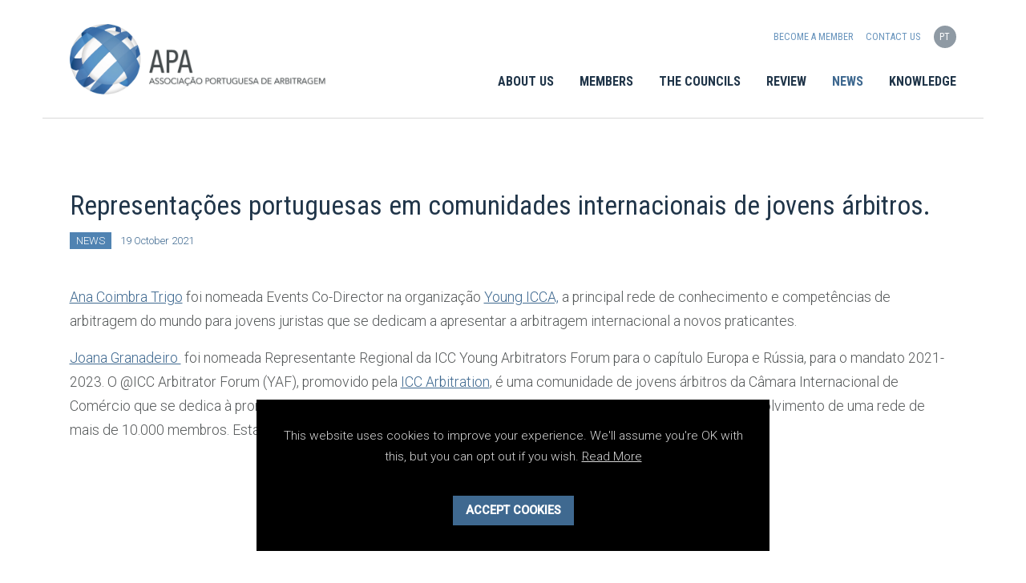

--- FILE ---
content_type: text/html; charset=utf-8
request_url: https://www.arbitragem.pt/en/news/Representacoes-portuguesas-em-comunidades-internacionais-de-jovens-arbitros/684/
body_size: 8277
content:
<!DOCTYPE html>
<html xmlns="http://www.w3.org/1999/xhtml" xmlns:og="http://opengraphprotocol.org/schema/" xmlns:fb="http://www.facebook.com/2008/fbml" version="XHTML+RDFa 1.0" xml:lang="en" isolang="en-US" lang="en">
<head>
    <meta http-equiv="Content-Type" content="text/html; charset=utf-8" lang="en-US">
<title>Representações portuguesas em comunidades internacionais de jovens árbitros. - News - APA - Portuguese Arbitration Association</title>
<meta http-equiv="title" content="Representações portuguesas em comunidades internacionais de jovens árbitros. - News - APA - Portuguese Arbitration Association">
<meta name="description" content="Ana Coimbra Trigo  foi nomeada Events Co-Director na organização  Young ICCA, a principal rede de conhecimento e competências de arbitragem do mundo para jovens juristas que se dedicam a apres...">
<meta name="keywords" content="Representações portuguesas em comunidades internacionais de jovens árbitros., News">
<meta name="copyright" content="Copyright 2021 - 2026 © APA - Associação Portuguesa de Arbitragem. Created by Softway">
<meta name="language" content="en">
<meta name="F_TSTP" content="1768969739">
<meta name="F_CRC" content="05f88797567f9194de0e58805fa44d96">
<meta name="viewport" content="content=width=device-width, initial-scale=1.0, maximum-scale=5">
<meta name="format-detection" content="telephone=no">
<meta http-equiv="X-UA-Compatible" content="IE=edge">
<meta name="theme-color" content="#ffffff">
<meta property="og:title" content="Representações portuguesas em comunidades internacionais de jovens árbitros. - News - APA - Portuguese Arbitration Association">
<meta property="og:site_name" content="APA - Portuguese Arbitration Association">
<meta property="og:image" content="https://www.arbitragem.pt/images/thumb.jpg">
<meta property="og:image:width" content="1200">
<meta property="og:image:height" content="630">
<meta property="og:url" content="https://www.arbitragem.pt/en/news/Representacoes-portuguesas-em-comunidades-internacionais-de-jovens-arbitros/684/">
<meta property="og:type" content="website">
<meta property="og:description" content="Ana Coimbra Trigo  foi nomeada Events Co-Director na organização  Young ICCA, a principal rede de conhecimento e competências de arbitragem do mundo para jovens juristas que se dedicam a apres...">
<link rel="apple-touch-icon" sizes="120x120" href="/apple-touch-icon.png">
<link rel="icon" type="image/png" href="/favicon-32x32.png" sizes="32x32">
<link rel="icon" type="image/png" href="/favicon-16x16.png" sizes="16x16">
<link rel="manifest" href="/site.webmanifest">
<link rel="mask-icon" href="/safari-pinned-tab.svg" color="#5083b2">
<meta name="msapplication-TileColor" content="#ffffff">
<link rel="shortcut icon" type="image/x-icon" href="/favicon.ico">
<link rel="image_src" href="https://www.arbitragem.pt/images/thumb.jpg">
<link rel="canonical" href="https://www.arbitragem.pt/en/news/Representacoes-portuguesas-em-comunidades-internacionais-de-jovens-arbitros/684/">

<!-- styles -->
<link rel="preload" as="style" type="text/css" href="/assets/css/app.css?id=f67c014d1d0e311e8326"/>
<link rel="stylesheet" as="style" type="text/css" href="/assets/css/app.css?id=f67c014d1d0e311e8326"/>

<!-- Fonts -->
<link rel="preconnect" href="https://fonts.googleapis.com">
<link rel="preconnect" href="https://fonts.gstatic.com" crossorigin>
<link href="https://fonts.googleapis.com/css2?family=Roboto+Condensed:wght@400;700&family=Roboto:ital,wght@0,300;0,400;0,500;1,300&display=swap" as="style" rel="preload">
<link href="https://fonts.googleapis.com/css2?family=Roboto+Condensed:wght@400;700&family=Roboto:ital,wght@0,300;0,400;0,500;1,300&display=swap" as="style" rel="stylesheet">
<link href="https://fonts.googleapis.com/css2?family=Roboto+Condensed:wght@400;700&family=Roboto:ital,wght@0,300;0,400;0,500;1,300&display=swap" as="style" rel="dns-prefetch">
<link href="https://fonts.googleapis.com/css2?family=Roboto+Condensed:wght@400;700&family=Roboto:ital,wght@0,300;0,400;0,500;1,300&display=swap" as="style" rel="preconnect">

<!-- Google Tag Manager Head -->
<!-- Google Tag Manager -->
<script>(function(w,d,s,l,i){w[l]=w[l]||[];w[l].push({'gtm.start':
            new Date().getTime(),event:'gtm.js'});var f=d.getElementsByTagName(s)[0],
        j=d.createElement(s),dl=l!='dataLayer'?'&l='+l:'';j.async=true;j.src=
        'https://www.googletagmanager.com/gtm.js?id='+i+dl;f.parentNode.insertBefore(j,f);
    })(window,document,'script','dataLayer','GTM-KZWRKL9');</script>
<!-- End Google Tag Manager -->

<!-- Google Search Console -->
<meta name="google-site-verification" content="Uwm8HgJb3KsJ_pFJbPlhi5qbvzeXeqTQZCjryn4wgQ8" />
</head>

<body class="" ontouchstart>

<!-- Google Tag Manager (noscript) -->
<noscript><iframe src="https://www.googletagmanager.com/ns.html?id=GTM-KZWRKL9"
                  height="0" width="0" style="display:none;visibility:hidden"></iframe></noscript>
<!-- End Google Tag Manager (noscript) -->


<div id="fw-main" class="">

        <header>

    <div class="nav-container">
        <div class="container">
            <nav class="navbar navbar-light navbar-expand-md align-items-end">

                <a class="navbar-brand" href="/en/"><img src="/images/logo_apa.png" alt="APA - Associação Portuguesa de Arbitragem" /></a>

                <button class="navbar-toggler collapsed" type="button" data-toggle="collapse" data-target="#navbarMenu" aria-controls="navbarMenu" aria-expanded="false" aria-label="Toggle Menu">
                    <div id="nav-icon">
                        <span></span>
                        <span></span>
                        <span></span>
                        <span></span>
                    </div>
                </button>

                <div class="collapse navbar-collapse flex-column" id="navbarMenu">

                    <ul class="navbar-nav ml-md-auto">

                         <li class="nav-item dropdown d-none d-sm-inline-block " data-control="dropdown-hover">
                            <a href="/en/about-us/a-word-from-the-chairman/" class="nav-link" id="dropdownMenuSobre">About Us</a>
                            <div class="dropdown-menu" aria-labelledby="dropdownMenuSobre">
                                                                    <a class="dropdown-item" href="/en/about-us/a-word-from-the-chairman/">A Word from the Chairman</a>
                                                                    <a class="dropdown-item" href="/en/about-us/organization/">Organization</a>
                                                            </div>
                        </li>

                        <li class="nav-item dropdown d-none d-sm-inline-block " data-control="dropdown-hover">
                            <a href="/en/members/" class="nav-link" id="dropdownMenuAssociados">Members</a>
                            <div class="dropdown-menu" aria-labelledby="dropdownMenuAssociados">
                                                                    <a class="dropdown-item" href="/en/members/">Members</a>
                                                                    <a class="dropdown-item" href="/en/become-a-member/">Become a Member</a>
                                                            </div>
                        </li>

                        <li class="nav-item dropdown d-none d-sm-inline-block " data-control="dropdown-hover">
                            <a href="/en/the-councils/" class="nav-link" id="dropdownMenuConselhos">The Councils</a>
                            <div class="dropdown-menu" aria-labelledby="dropdownMenuConselhos">
                                                                    <a class="dropdown-item " href="/en/the-councils/Ethics-Council/28/">Ethics Council</a>
                                                                    <a class="dropdown-item " href="/en/the-councils/Commercial-Arbitration-Practice-Council/106/">Commercial Arbitration Practice Council</a>
                                                                    <a class="dropdown-item " href="/en/the-councils/Public-Law-Arbitration-Council/142/">Public Law Arbitration Council</a>
                                                                    <a class="dropdown-item " href="/en/the-councils/Investment-Arbitration-Council/144/">Investment Arbitration Council</a>
                                                                    <a class="dropdown-item " href="/en/the-councils/Under-40-Council/145/">Under-40 Council</a>
                                                                    <a class="dropdown-item " href="/en/the-councils/Sports-Arbitration-Council/149/">Sports Arbitration Council</a>
                                                                    <a class="dropdown-item " href="/en/the-councils/Corporate-Arbitration-Council/146/">Corporate Arbitration Council</a>
                                                                    <a class="dropdown-item " href="/en/the-councils/Labor-Arbitration-Council/148/">Labor Arbitration Council</a>
                                                                    <a class="dropdown-item " href="/en/the-councils/Consumer-Arbitration-Council/713/">Consumer Arbitration Council</a>
                                                                    <a class="dropdown-item " href="/en/the-councils/Business-Council/621/">Business Council</a>
                                                            </div>
                        </li>

                        <li class="nav-item d-none d-sm-inline-block ">
                            <a href="/en/review/" class="nav-link">Review</a>
                        </li>

                        <li class="nav-item d-none d-sm-inline-block active">
                            <a href="/en/news/" class="nav-link">News</a>
                        </li>

                        <li class="nav-item dropdown d-none d-sm-inline-block " data-control="dropdown-hover">
                            <a href="/en/knowledge/legal-framework/" class="nav-link" id="dropdownMenuConhecimento">Knowledge</a>
                            <div class="dropdown-menu dropdown-menu-md-right text-sm-right" aria-labelledby="dropdownMenuConhecimento">
                                                                    <a class="dropdown-item" href="/en/knowledge/legal-framework/">Legal Framework</a>
                                                                    <a class="dropdown-item" href="/en/knowledge/projects-studies-and-opinions/">Projects, Studies and Opinions</a>
                                                                    <a class="dropdown-item" href="/en/knowledge/newsletters/">Newsletters</a>
                                                            </div>
                        </li>

						                        <li class="nav-item dropdown d-sm-none ">
                            <a href="javascript:void(0)" class="nav-link" data-toggle="dropdown" aria-haspopup="true" aria-expanded="false">
								About Us                            </a>
                            <div class="dropdown-menu">
								                                    <a class="dropdown-item" href="/en/about-us/a-word-from-the-chairman/">A Word from the Chairman</a>
								                                    <a class="dropdown-item" href="/en/about-us/organization/">Organization</a>
								                            </div>
                        </li>

                        <li class="nav-item dropdown d-sm-none ">
                            <a href="javascript:void(0)" class="nav-link" data-toggle="dropdown" aria-haspopup="true" aria-expanded="false">
								Members                            </a>
                            <div class="dropdown-menu">
								                                    <a class="dropdown-item" href="/en/members/">Members</a>
								                                    <a class="dropdown-item" href="/en/become-a-member/">Become a Member</a>
								                            </div>
                        </li>

                        <li class="nav-item dropdown d-sm-none ">
                            <a href="/en/the-councils/" class="nav-link" data-toggle="dropdown" aria-haspopup="true" aria-expanded="false">
                                The Councils                            </a>
                            <div class="dropdown-menu">
								                                    <a class="dropdown-item " href="/en/the-councils/Ethics-Council/28/">Ethics Council</a>
								                                    <a class="dropdown-item " href="/en/the-councils/Commercial-Arbitration-Practice-Council/106/">Commercial Arbitration Practice Council</a>
								                                    <a class="dropdown-item " href="/en/the-councils/Public-Law-Arbitration-Council/142/">Public Law Arbitration Council</a>
								                                    <a class="dropdown-item " href="/en/the-councils/Investment-Arbitration-Council/144/">Investment Arbitration Council</a>
								                                    <a class="dropdown-item " href="/en/the-councils/Under-40-Council/145/">Under-40 Council</a>
								                                    <a class="dropdown-item " href="/en/the-councils/Sports-Arbitration-Council/149/">Sports Arbitration Council</a>
								                                    <a class="dropdown-item " href="/en/the-councils/Corporate-Arbitration-Council/146/">Corporate Arbitration Council</a>
								                                    <a class="dropdown-item " href="/en/the-councils/Labor-Arbitration-Council/148/">Labor Arbitration Council</a>
								                                    <a class="dropdown-item " href="/en/the-councils/Consumer-Arbitration-Council/713/">Consumer Arbitration Council</a>
								                                    <a class="dropdown-item " href="/en/the-councils/Business-Council/621/">Business Council</a>
								                            </div>
                        </li>

                        <li class="nav-item d-sm-none ">
                            <a href="/en/review/" class="nav-link">Review</a>
                        </li>

                        <li class="nav-item d-sm-none active">
                            <a href="/en/news/" class="nav-link">News</a>
                        </li>

                        <li class="nav-item dropdown d-sm-none ">
                            <a href="/en/knowledge/legal-framework/" class="nav-link" data-toggle="dropdown" aria-haspopup="true" aria-expanded="false">
                                Knowledge                            </a>
                            <div class="dropdown-menu dropdown-menu-md-right text-sm-right">
								                                    <a class="dropdown-item" href="/en/knowledge/legal-framework/">Legal Framework</a>
								                                    <a class="dropdown-item" href="/en/knowledge/projects-studies-and-opinions/">Projects, Studies and Opinions</a>
								                                    <a class="dropdown-item" href="/en/knowledge/newsletters/">Newsletters</a>
								                            </div>
                        </li>


                    </ul>

                    <ul class="navbar-nav navbar-nav-top ml-md-auto order-md-first">

                        <li class="nav-item">
                            <a href="/en/become-a-member/" class="nav-link">Become a Member</a>
                        </li>

                        <li class="nav-item">
                            <a href="/en/contacts/" class="nav-link">Contact us</a>
                        </li>

                                                                                <li class="nav-item">
                                <a href="/pt/atualidade/Representacoes-portuguesas-em-comunidades-internacionais-de-jovens-arbitros/684/" class="nav-link lang">
                                    <span class="d-none d-md-inline-block">pt</span>
                                                                            <span class="d-md-none">Português</span>
                                                                    </a>
                            </li>
                                                                        </ul>
                </div>
            </nav>
        </div>
    </div>
</header>
    

    <section>
        <div class="section-gutter half-bottom">
            <div class="container">

                
                <div class="page-title ">

    
    <h1 class="text-normal">
        Representa&ccedil;&otilde;es portuguesas em comunidades internacionais de jovens &aacute;rbitros.    </h1>


    
            <h2 class="detail-subtitle ">
        <strong>News</strong> 19 October 2021        </h2>
    
</div>
                <div class="xms-text text-big">
                    <p><a href="https://www.linkedin.com/in/ACoAABV3ObUBD4WH3cVVu6mF6g3MHWJzvQQn2wo?lipi=urn%3Ali%3Apage%3Ad_flagship3_profile_view_base_recent_activity_details_all%3BHATSFFRVRWGImgC7yWlVLw%3D%3D">Ana Coimbra Trigo </a>&nbsp;foi nomeada&nbsp;Events Co-Director na organiza&ccedil;&atilde;o&nbsp;<a href="https://iccwbo.org/dispute-resolution-services/professional-development/young-arbitrators-forum-yaf/">Young ICCA,</a> a principal rede de conhecimento e compet&ecirc;ncias de arbitragem do mundo para jovens juristas que se dedicam a apresentar a arbitragem internacional a novos praticantes.</p>
<p><a href="https://www.linkedin.com/in/ACoAAB3NfNMBxD8bivX6QsjaG-zW0lepWMEI0oQ?lipi=urn%3Ali%3Apage%3Ad_flagship3_profile_view_base_recent_activity_details_all%3BHATSFFRVRWGImgC7yWlVLw%3D%3D">Joana Granadeiro&nbsp;</a>&nbsp;foi nomeada Representante Regional da ICC Young Arbitrators Forum para o cap&iacute;tulo Europa e R&uacute;ssia, para o mandato 2021-2023. O @ICC Arbitrator Forum (YAF), promovido pela&nbsp;<a href="https://iccwbo.org/dispute-resolution-services/arbitration/">ICC Arbitration</a>, &eacute; uma comunidade de jovens &aacute;rbitros da C&acirc;mara Internacional de Com&eacute;rcio que se dedica &agrave; promo&ccedil;&atilde;o dos servi&ccedil;os de resolu&ccedil;&atilde;o de lit&iacute;gios da CCI em todo o mundo e ao desenvolvimento de uma rede de mais de 10.000 membros. Esta &eacute;, significativamente, a primeira representa&ccedil;&atilde;o Portuguesa no ICC YAF.&nbsp;</p>                </div>

                
                <div class="xms-text no-margin-last-p">
                                    </div>

                <div class="clearfix"></div>

            </div>
        </div>
    </section>


<section class="pt-0">
    <div class="section-gutter">
        <div class="container">
            <div class="row large-gutters align-items-end">
                <div class="col-lg-8">

                    
                                    </div>
            </div>
        </div>
    </div>
</section>

    <section>
        <div class="section-gutter">
            <div class="container">
                <div class="page-title-container">
                    <div class="row no-gutters align-items-center">
                        <div class="col-sm-8">
                            <div class="page-title mb-3 mb-sm-0">

    
    <h3 class="h2">
        Outras Notícias de Interesse    </h3>


    
    
</div>                        </div>
                                                    <div class="col-sm-4 text-sm-right">
                                <div class="slick-arrows">
                                    <a href="javascript:void(0);" id="slick-articles-prev"><i class="icon icon-arrow-left"></i></a>
                                    <a href="javascript:void(0);" id="slick-articles-next"><i class="icon icon-arrow-right"></i></a>
                                </div>
                            </div>
                                            </div>
                </div>
                <div class="atualidade-list">
                    <div class="slick-slider slick-articles">
                                                                                <div class="slick-article-item">
                                <a href="/en/news/A-ARBITRAGEM-DE-INVESTIMENTO-NAS-ENERGIAS-RENOVAVEIS-O-CASO-TIPICO-DE-ESPANHA/647/" class="card card-primary h-100">
    <div class="card-body d-flex flex-column align-items-stretch">
        <div class="card-subtitle">
            <strong>Events</strong>
                            29 June 2021                    </div>
        <h3 class="h4 card-title">A ARBITRAGEM DE INVESTIMENTO NAS ENERGIAS RENOV&Aacute;VEIS: O CASO T&Iacute;PICO DE ESPANHA</h3>
        <div class="card-text pb-3 pb-md-4">Consulte aqui   o flyer  com o link de acesso direto à inscrição no webinar supra referido e demais informações.</div>
        <div class="card-btns mt-auto">
            <div class="btn btn-link">Know more</div>
        </div>
    </div>
</a>                            </div>
                                                                                <div class="slick-article-item">
                                <a href="/en/news/APA-abre-processo-de-candidatura-para-a-Comissao-Coordenadora-do-Conselho-Sub-40/955/" class="card  h-100">
    <div class="card-body d-flex flex-column align-items-stretch">
        <div class="card-subtitle">
            <strong>News</strong>
                            20 September 2024                    </div>
        <h3 class="h4 card-title">APA abre processo de candidatura para a Comiss&atilde;o Coordenadora do Conselho Sub-40</h3>
        <div class="card-text pb-3 pb-md-4">Em linha com os objetivos estratégicos do Conselho Sub-40 para 2023/2024, nomeadamente o de institucionalizar o processo de nomeação dos se...</div>
        <div class="card-btns mt-auto">
            <div class="btn btn-link">Know more</div>
        </div>
    </div>
</a>                            </div>
                                                                                <div class="slick-article-item">
                                <a href="/en/news/Revista-Internacional-de-Arbitragem-e-Conciliacao/703/" class="card  h-100">
    <div class="card-body d-flex flex-column align-items-stretch">
        <div class="card-subtitle">
            <strong>News</strong>
                            07 December 2021                    </div>
        <h3 class="h4 card-title">Revista Internacional de Arbitragem e Concilia&ccedil;&atilde;o</h3>
        <div class="card-text pb-3 pb-md-4">Muito em breve estará disponível a Revista Internacional de Arbitragem e Conciliação, Nº16/2021. Consulte aqui.</div>
        <div class="card-btns mt-auto">
            <div class="btn btn-link">Know more</div>
        </div>
    </div>
</a>                            </div>
                                                                                <div class="slick-article-item">
                                <a href="/en/news/VIII-Jornada-Luso-Brasileira-de-Arbitragem/683/" class="card card-primary h-100">
    <div class="card-body d-flex flex-column align-items-stretch">
        <div class="card-subtitle">
            <strong>Events</strong>
                            19 October 2021                    </div>
        <h3 class="h4 card-title">VIII Jornada Luso-Brasileira de Arbitragem</h3>
        <div class="card-text pb-3 pb-md-4">Realiza-se no dia 21 de outubro, às 18h00 (Lisboa)/14h00 (São Paulo), online via Zoom, a VIII Jornada Luso-Brasileira de Arbitragem.   No...</div>
        <div class="card-btns mt-auto">
            <div class="btn btn-link">Know more</div>
        </div>
    </div>
</a>                            </div>
                                                                                <div class="slick-article-item">
                                <a href="/en/news/A-ASSEMBLEIA-NACIONAL-DA-REPUBLICA-DE-ANGOLA-APROVA-A-RESOLUCAO-PARA-ADESAO-DO-PAIS-A-CONVENCAO/645/" class="card  h-100">
    <div class="card-body d-flex flex-column align-items-stretch">
        <div class="card-subtitle">
            <strong>News</strong>
                            28 June 2021                    </div>
        <h3 class="h4 card-title">A ASSEMBLEIA NACIONAL DA REP&Uacute;BLICA DE ANGOLA APROVA A RESOLU&Ccedil;&Atilde;O PARA ADES&Atilde;O DO PA&Iacute;S &Agrave; CONVEN&Ccedil;&Atilde;O CIRDI</h3>
        <div class="card-text pb-3 pb-md-4">Na Sexta-feira, dia 25 de Junho de 2021, foi aprovado pela Assembleia Nacional da República de Angola o projecto da Resolução que aprova pa...</div>
        <div class="card-btns mt-auto">
            <div class="btn btn-link">Know more</div>
        </div>
    </div>
</a>                            </div>
                                                                                <div class="slick-article-item">
                                <a href="/en/news/Abreu-Arbitration-Day/806/" class="card card-primary h-100">
    <div class="card-body d-flex flex-column align-items-stretch">
        <div class="card-subtitle">
            <strong>Events</strong>
                            09 January 2023                    </div>
        <h3 class="h4 card-title">Abreu Arbitration Day</h3>
        <div class="card-text pb-3 pb-md-4">Irá realizar-se no próximo dia 19 de janeiro, às 15:00 horas, no Auditório da Abreu Advogados Lisboa, o evento "Abreu Arbitration Day" Co...</div>
        <div class="card-btns mt-auto">
            <div class="btn btn-link">Know more</div>
        </div>
    </div>
</a>                            </div>
                                                                                <div class="slick-article-item">
                                <a href="/en/news/XIV-Congresso-do-Centro-de-Arbitragem-Comercial/633/" class="card card-primary h-100">
    <div class="card-body d-flex flex-column align-items-stretch">
        <div class="card-subtitle">
            <strong>Events</strong>
                            11 June 2021                    </div>
        <h3 class="h4 card-title">XIV Congresso do Centro de Arbitragem Comercial</h3>
        <div class="card-text pb-3 pb-md-4">Consulte aqui   o programa do XIV Congresso do Centro de Arbitragem Comercial, que decorrerá online de 30 de junho a 2 de julho próximo.</div>
        <div class="card-btns mt-auto">
            <div class="btn btn-link">Know more</div>
        </div>
    </div>
</a>                            </div>
                                                                                <div class="slick-article-item">
                                <a href="/en/news/Webinar-Delos-e-PT-VYAP-Portugal-Very-Young-Arbitration-Practitioners-Portugal-como-sede-de/675/" class="card card-primary h-100">
    <div class="card-body d-flex flex-column align-items-stretch">
        <div class="card-subtitle">
            <strong>Events</strong>
                            11 October 2021                    </div>
        <h3 class="h4 card-title"> Webinar Delos e PT-VYAP Portugal Very Young Arbitration Practitioners:  Portugal como sede de arbitragem - 13 de outubro 2021</h3>
        <div class="card-text pb-3 pb-md-4">Delos e PT-VYAP Portugal Very Young Arbitration Practitioners organizam um evento conjunto, que irá debater o tema "Portugal como Sede da ...</div>
        <div class="card-btns mt-auto">
            <div class="btn btn-link">Know more</div>
        </div>
    </div>
</a>                            </div>
                                                                                <div class="slick-article-item">
                                <a href="/en/news/Novos-membros-dos-orgaos-sociais-da-APA-bienio-2021-2023/665/" class="card  h-100">
    <div class="card-body d-flex flex-column align-items-stretch">
        <div class="card-subtitle">
            <strong>News</strong>
                            14 September 2021                    </div>
        <h3 class="h4 card-title">Novos membros dos &oacute;rg&atilde;os sociais da APA bi&eacute;nio 2021-2023</h3>
        <div class="card-text pb-3 pb-md-4">Na Assembleia Geral da APA 2021 foram eleitos os novos órgãos sociais da Associação Portuguesa
de Arbitragem para o biénio 2021...</div>
        <div class="card-btns mt-auto">
            <div class="btn btn-link">Know more</div>
        </div>
    </div>
</a>                            </div>
                                                                                <div class="slick-article-item">
                                <a href="/en/news/Seminario-Avancado-de-Arbitragem-ICC-17-19-Novembro-2021/693/" class="card card-primary h-100">
    <div class="card-body d-flex flex-column align-items-stretch">
        <div class="card-subtitle">
            <strong>Events</strong>
                            02 November 2021                    </div>
        <h3 class="h4 card-title">Semin&aacute;rio Avan&ccedil;ado de Arbitragem ICC | 17-19 Novembro 2021</h3>
        <div class="card-text pb-3 pb-md-4">A ICC Portugal vai organizar mais uma edição do nosso   Seminário Avançado de Arbitragem ICC   no próximo mês de novembro,  entre 17-19 de...</div>
        <div class="card-btns mt-auto">
            <div class="btn btn-link">Know more</div>
        </div>
    </div>
</a>                            </div>
                                                                                <div class="slick-article-item">
                                <a href="/en/news/Revista-Internacional-de-Arbitragem-e-Conciliacao/753/" class="card  h-100">
    <div class="card-body d-flex flex-column align-items-stretch">
        <div class="card-subtitle">
            <strong>News</strong>
                            17 August 2022                    </div>
        <h3 class="h4 card-title">Revista Internacional de Arbitragem e Concilia&ccedil;&atilde;o</h3>
        <div class="card-text pb-3 pb-md-4">Encontra-se disponível a Revista Internacional de Arbitragem e Conciliação, Nº17/2022. Consulte aqui.</div>
        <div class="card-btns mt-auto">
            <div class="btn btn-link">Know more</div>
        </div>
    </div>
</a>                            </div>
                                                                                <div class="slick-article-item">
                                <a href="/en/news/Arbitration-in-Portugal/755/" class="card card-primary h-100">
    <div class="card-body d-flex flex-column align-items-stretch">
        <div class="card-subtitle">
            <strong>Events</strong>
                            06 September 2022                    </div>
        <h3 class="h4 card-title">&quot;Arbitration in Portugal&quot;,</h3>
        <div class="card-text pb-3 pb-md-4">The seminar "Arbitration in Portugal", jointly organized by ALAM and APA, will take place on 13 October, online and at the Centenário de ...</div>
        <div class="card-btns mt-auto">
            <div class="btn btn-link">Know more</div>
        </div>
    </div>
</a>                            </div>
                                            </div>
                </div>
            </div>
        </div>
    </section>


        <footer>
    <div class="footer-curve">
        <img src="/images/default/curve.png" alt="APA Curve" />
    </div>
    <div class="container">
        <div class="footer-top">
            <div class="social-networks-mobile d-lg-none text-right">
                <div class="xms-text">
        <h5 class="text-white">Social Media</h5>
    </div>
    <ul class="list-unstyled">
                    <li class="mb-2 pb-1">
                <a href="https://www.facebook.com/apa.arbitragem.52/" class="ml-md-3 ml-lg-0 btn btn-icon font-weight-light" target="_blank" rel="noopener"
                    
           data-sw-gtm-track
           data-sw-gtm-category="redes_sociais"
           data-sw-gtm-action="click_facebook"
           data-sw-gtm-label="https://www.facebook.com/apa.arbitragem.52/|/en/news/Representacoes-portuguesas-em-comunidades-internacionais-de-jovens-arbitros/684/"
        >
                    Facebook <i class="icon icon-facebook ml-1 ml-md-2"></i>
                </a>
            </li>
                            <li class="mb-2 pb-1">
                <a href="https://www.linkedin.com/in/apaarbitration/" class="ml-md-3 ml-lg-0 btn btn-icon font-weight-light" target="_blank" rel="noopener"
                    
           data-sw-gtm-track
           data-sw-gtm-category="redes_sociais"
           data-sw-gtm-action="click_linkedin"
           data-sw-gtm-label="https://www.linkedin.com/in/apaarbitration/|/en/news/Representacoes-portuguesas-em-comunidades-internacionais-de-jovens-arbitros/684/"
        >
                    LinkedIn <i class="icon icon-linkedin ml-1 ml-md-2"></i>
                </a>
            </li>
            </ul>
            </div>
            <div class="row default-gutters">
                <div class="col-sm-12 col-lg-6">
                    <div class="row default-gutters">
                        <div class="col-sm-4 col-lg-5">
                                                            <div class="xms-text">
                                    <p>Faculdade de Direito<br />
Alameda da Universidade<br />
1649-014 Lisboa<br />
</p>
                                </div>
                                                                                        <div class="btn-container">
                                    <a href="https://maps.google.com/?q=38.7523333,-9.1591609" class="btn btn-link" target="_blank" rel="noopener"
                                        
           data-sw-gtm-track
           data-sw-gtm-category="contactos"
           data-sw-gtm-action="click_morada"
           data-sw-gtm-label="https://maps.google.com/?q=38.7523333,-9.1591609|/en/news/Representacoes-portuguesas-em-comunidades-internacionais-de-jovens-arbitros/684/"
        >
                                        How to get there                                    </a>
                                </div>
                                                                                        <div class="xms-text mt-4">
                                    <h6 class="text-white mb-1">Schedulle</h6>
                                    <p>Monday to Friday, from: 2:00 pm to 6:00 pm. </p>
                                </div>
                                                    </div>
                                                    <div class="col-sm-7 col-lg-7">
                                <ul class="list-unstyled mt-3 mt-sm-0">
                                                                                                                <li class="mb-2 pb-1">
                                            <a href="tel:+351911512220" class="btn btn-icon"
                                                
           data-sw-gtm-track
           data-sw-gtm-category="contactos"
           data-sw-gtm-action="click_telemovel"
           data-sw-gtm-label="tel:+351911512220|/en/news/Representacoes-portuguesas-em-comunidades-internacionais-de-jovens-arbitros/684/"
        >
                                                <i class="icon icon-mobile mr-1 mr-md-2"></i> +351 911 512 220                                            </a>
                                        </li>
                                                                                                                <li class="mb-2 pb-1">
                                            <a href="&#109;&#97;&#x69;&#108;&#x74;&#x6f;&#x3a;&#115;&#x65;&#99;&#114;&#x65;&#x74;&#x61;&#114;&#x69;&#x61;&#100;&#111;&#x40;&#x61;&#114;&#x62;&#x69;&#116;&#x72;&#97;&#103;&#x65;&#109;&#x2e;&#x70;&#116;?subject=Website Arbitragem - Pedido de contacto" class="btn btn-icon"
                                                
           data-sw-gtm-track
           data-sw-gtm-category="contactos"
           data-sw-gtm-action="click_email"
           data-sw-gtm-label="|/en/news/Representacoes-portuguesas-em-comunidades-internacionais-de-jovens-arbitros/684/"
        >
                                                <i class="icon icon-envelope mr-1 mr-md-2"></i> &#x73;&#101;&#x63;&#x72;&#x65;&#x74;&#97;&#114;&#x69;&#97;&#x64;&#x6f;&#x40;&#97;&#x72;&#98;&#x69;&#x74;&#114;&#97;&#103;&#101;&#x6d;&#46;&#x70;&#x74;                                            </a>
                                        </li>
                                                                    </ul>
                            </div>
                                            </div>
                </div>
                <div class="col-sm-12 col-lg-6 pt-4 pt-lg-0">
                    <div class="row default-gutters">
                        <div class="col-sm-5 col-md-5 col-lg-4 text-right d-none d-lg-block order-md-last">
                            <div class="xms-text">
        <h5 class="text-white">Social Media</h5>
    </div>
    <ul class="list-unstyled">
                    <li class="mb-2 pb-1">
                <a href="https://www.facebook.com/apa.arbitragem.52/" class="ml-md-3 ml-lg-0 btn btn-icon font-weight-light" target="_blank" rel="noopener"
                    
           data-sw-gtm-track
           data-sw-gtm-category="redes_sociais"
           data-sw-gtm-action="click_facebook"
           data-sw-gtm-label="https://www.facebook.com/apa.arbitragem.52/|/en/news/Representacoes-portuguesas-em-comunidades-internacionais-de-jovens-arbitros/684/"
        >
                    Facebook <i class="icon icon-facebook ml-1 ml-md-2"></i>
                </a>
            </li>
                            <li class="mb-2 pb-1">
                <a href="https://www.linkedin.com/in/apaarbitration/" class="ml-md-3 ml-lg-0 btn btn-icon font-weight-light" target="_blank" rel="noopener"
                    
           data-sw-gtm-track
           data-sw-gtm-category="redes_sociais"
           data-sw-gtm-action="click_linkedin"
           data-sw-gtm-label="https://www.linkedin.com/in/apaarbitration/|/en/news/Representacoes-portuguesas-em-comunidades-internacionais-de-jovens-arbitros/684/"
        >
                    LinkedIn <i class="icon icon-linkedin ml-1 ml-md-2"></i>
                </a>
            </li>
            </ul>
                        </div>
                        <div class="col-sm-9 col-lg-8">
                            <div class="pr-lg-2 pr-xl-5">
                                <div class="xms-text">
                                    <h5 class="text-white">Subscribe our News</h5>
                                    <p>I wish to receive periodic information by email from the Portuguese Arbitration Association (APA).</p>                                </div>
                                <div class="newsletter-form">
                                    <form id="newsletter-form"
      method="post"
      action="/form/newsletter/"
      data-mode="softway"
    
           data-sw-gtm-track
           data-sw-gtm-category="newsletter"
           data-sw-gtm-action="submit"
           data-sw-gtm-label="/en/news/Representacoes-portuguesas-em-comunidades-internacionais-de-jovens-arbitros/684/"
        >
    <input type="hidden" name="lang" value="en">
    
            <input type="hidden" name="F_TSTP" value="1768969739" />
            <input type="hidden" name="F_CRC" value="05f88797567f9194de0e58805fa44d96" />
        
    <div class="async-message"></div>
    <div class="hide-success">

        <div class="form-group mb-3">
            <div class="input-group">
                <input type="email" class="form-control" name="form[email]" id="newsletterEmail" placeholder="Your email" />
                <div class="input-group-append">
                    <button class="input-group-btn" type="submit"><i class="icon icon-arrow-right"></i></button>
                </div>
            </div>
        </div>
        <div class="form-group">
            <div class="custom-control custom-checkbox">
                <input class="custom-control-input" name="F_ACCEPT_NEWSLETTER_CONSENT" id="optionCheckboxNewsletter" type="checkbox" value="1" onclick="$(this).trigger('input')">
                <label class="custom-control-label" for="optionCheckboxNewsletter">
                    <p>I agree to the <a href="/en/privacy-policy/" target="_self">Privacy Policy</a> of the Portuguese Arbitration Association, which I have read and understood.</p>                </label>
            </div>
        </div>
    </div>
</form>                                </div>
                            </div>
                        </div>
                    </div>
                </div>
            </div>
        </div>
        <div class="copyright-container">
            <div class="row no-gutters">
                <div class="col-sm-5">
                    <div class="copyright-menu text-uppercase">
                        <a href="/en/terms-and-conditions/" class="mr-3">Terms and Conditions</a>
                        <a href="/en/privacy-policy/" class="">Privacy Policy</a>
                    </div>
                </div>
                <div class="col-sm-7 text-sm-right">
                    <div class="copyright mt-3 mt-sm-0">
                        Copyright 2021 - 2026 © APA - Associação Portuguesa de Arbitragem. <br class="d-lg-none">
                        All rights reserved. Created by <a href="https://www.softway.net" target="_blank" rel="noopener">SOFTWAY</a>.
                    </div>
                </div>
            </div>
        </div>
    </div>
</footer>
</div>

<div class="modal fade default-modal" id="videoModal" tabindex="-1" role="dialog" aria-labelledby="videoModal" aria-hidden="true">
    <div class="modal-dialog modal-dialog-centered modal-lg" role="document">
        <div class="modal-content">
            <div class="modal-header">
                <h4 class="modal-title video-title" id="videoModalTitle"></h4>
                <a href="javascript:void(0);" class="close" data-dismiss="modal" aria-label="Close">
                    <span aria-hidden="true">&times;</span>
                </a>
                </button>
            </div>
            <div class="modal-body">
                <div class="video-data embed-responsive embed-responsive-16by9 video-container"></div>
            </div>
        </div>
    </div>
</div>
<!-- scripts -->
<script src="/assets/js/app.js?id=d623b3bb236935cc6a13"></script>

<!-- ie-notification -->
<div id="ie-compatibility-notification">
    <div class="ie-notification-container">
                    <strong>Please note, your browser is out of date.<br />
            </strong> For a good browsing experience we recommend using the latest version of Chrome, Firefox, Safari, Opera or Internet Explorer.
            </div>
</div>

<div class="modal fade default-modal" id="videoModal" tabindex="-1" role="dialog" aria-labelledby="videoModal" aria-hidden="true">
    <div class="modal-dialog modal-dialog-centered modal-lg" role="document">
        <div class="modal-content">
            <div class="modal-header">
                <h4 class="modal-title video-title" id="videoModalTitle"></h4>
                <a href="javascript:void(0);" class="close" data-dismiss="modal" aria-label="Close">
                    <span aria-hidden="true">&times;</span>
                </a>
                </button>
            </div>
            <div class="modal-body">
                <div class="video-data embed-responsive embed-responsive-16by9 video-container"></div>
            </div>
        </div>
    </div>
</div>

<script>
    /* <![CDATA[ */$(function(){$('.slick-gallery').on('init',function(){$(this).addClass('d-block');});$('.slick-gallery').slick({infinite:true,arrows:false,dots:false,autoplay:true,autoplaySpeed:5500,slidesToShow:1,slidesToScroll:1,swipeToSlide:true,});$('#slick-gallery-next').click(function(){$('.slick-gallery').slick('slickNext');});$('#slick-gallery-prev').click(function(){$('.slick-gallery').slick('slickPrev');});$('.slick-articles').on('init',function(){$(this).addClass('d-block');});$('.slick-articles').slick({infinite:true,arrows:false,dots:false,autoplay:true,autoplaySpeed:5000,slidesToShow:4,slidesToScroll:1,swipeToSlide:true,responsive:[{breakpoint:1080,settings:{slidesToShow:3,slidesToScroll:1}},{breakpoint:767,settings:{slidesToShow:2,slidesToScroll:1}},{breakpoint:666,settings:{slidesToShow:1,slidesToScroll:1}}]});$('#slick-articles-next').click(function(){$('.slick-articles').slick('slickNext');});$('#slick-articles-prev').click(function(){$('.slick-articles').slick('slickPrev');});});/* ]]> */</script>

<script>
    /* <![CDATA[ */$(function(){(new Cookiebar({text:'<p>This website uses cookies to improve your experience. We\'ll assume you\'re OK with this, but you can opt out if you wish. <a href=\"/en/terms-and-conditions/\">Read More</a></p>',btnText:'Accept Cookies'})).init();});/* ]]> */</script>

</body>
</html>

--- FILE ---
content_type: text/css
request_url: https://www.arbitragem.pt/assets/css/app.css?id=f67c014d1d0e311e8326
body_size: 25882
content:
#ie-compatibility-notification{background:no-repeat top url(/images/vendor/local-cssua/info_icon.gif?859abc43db995229fbd04f8265de3a52) #fdf2ab;padding:36px 12px 12px;border-bottom:1px solid #f5d805;font-family:Arial,Helvetica,sans-serif;font-size:11px!important;color:#444;line-height:1.1;text-align:center;display:none}#ie-compatibility-notification strong{color:#111}#ie-compatibility-notification a{color:#e97a00!important;text-decoration:underline!important}#ie-compatibility-notification a.ie-alternative{font-weight:700}@font-face{font-family:icons;src:url(/fonts/icons.eot?6778035ff612231a5c42769524f72099?#iefix) format("embedded-opentype"),url(/fonts/icons.woff2?12ef910bfa715866d5356a49015a2784) format("woff2"),url(/fonts/icons.woff?f27a547a5d1112925e72713e8ca94440) format("woff"),url(/fonts/icons.ttf?f639145aa5f02afc0705b3576358b9b5) format("truetype"),url(/fonts/icons.svg?2bc8282c6620cf49946e3535e06f6d55#icons) format("svg")}i[class*=" icon-"]:before,i[class^=icon-]:before{font-family:icons!important;font-style:normal;font-weight:400!important;font-variant:normal;text-transform:none;line-height:1;-webkit-font-smoothing:antialiased;-moz-osx-font-smoothing:grayscale}.icon-arrow-down:before{content:"\F101"}.icon-arrow-left:before{content:"\F102"}.icon-arrow-right:before{content:"\F103"}.icon-arrow-up:before{content:"\F104"}.icon-envelope:before{content:"\F105"}.icon-facebook:before{content:"\F106"}.icon-link:before{content:"\F107"}.icon-linkedin:before{content:"\F108"}.icon-mobile:before{content:"\F109"}.icon-pdf:before{content:"\F10A"}.icon-phone:before{content:"\F10B"}.icon-plus:before{content:"\F10C"}.icon-search:before{content:"\F10D"}.icon-twitter:before{content:"\F10E"}

/*!
 * Bootstrap v4.1.3 (https://getbootstrap.com/)
 * Copyright 2011-2018 The Bootstrap Authors
 * Copyright 2011-2018 Twitter, Inc.
 * Licensed under MIT (https://github.com/twbs/bootstrap/blob/master/LICENSE)
 */:root{--blue:#007bff;--indigo:#6610f2;--purple:#6f42c1;--pink:#e83e8c;--red:#dc3545;--orange:#fd7e14;--yellow:#ffc107;--green:#28a745;--teal:#20c997;--cyan:#17a2b8;--white:#fff;--gray:#6c757d;--gray-dark:#343a40;--primary:#3f6990;--secondary:#203549;--success:#28a745;--info:#17a2b8;--warning:#ffc107;--danger:#dc3545;--light:#f8f9fa;--dark:#343a40;--breakpoint-xs:0;--breakpoint-sm:576px;--breakpoint-md:768px;--breakpoint-lg:992px;--breakpoint-xl:1200px;--font-family-sans-serif:"Roboto","Helvetica Neue",Arial,sans-serif;--font-family-monospace:SFMono-Regular,Menlo,Monaco,Consolas,"Liberation Mono","Courier New",monospace}*,:after,:before{box-sizing:border-box}html{font-family:sans-serif;line-height:1.15;-webkit-text-size-adjust:100%;-webkit-tap-highlight-color:rgba(0,0,0,0)}article,aside,figcaption,figure,footer,header,hgroup,main,nav,section{display:block}body{margin:0;font-family:Roboto,Helvetica Neue,Arial,sans-serif;font-size:1rem;font-weight:300;line-height:1.7;color:#56595a;text-align:left;background-color:#fff}@media (max-height:1200px),(max-width:1200px){body{font-size:calc(.90625rem + .125vmin)}}[tabindex="-1"]:focus:not(:focus-visible){outline:0!important}hr{box-sizing:content-box;height:0;overflow:visible}h1,h2,h3,h4,h5,h6{margin-top:0;margin-bottom:.5rem}p{margin-top:0;margin-bottom:1rem}abbr[data-original-title],abbr[title]{text-decoration:underline;-webkit-text-decoration:underline dotted;text-decoration:underline dotted;cursor:help;border-bottom:0;-webkit-text-decoration-skip-ink:none;text-decoration-skip-ink:none}address{font-style:normal;line-height:inherit}address,dl,ol,ul{margin-bottom:1rem}dl,ol,ul{margin-top:0}ol ol,ol ul,ul ol,ul ul{margin-bottom:0}dt{font-weight:500}dd{margin-bottom:.5rem;margin-left:0}blockquote{margin:0 0 1rem}b,strong{font-weight:700}small{font-size:80%}sub,sup{position:relative;font-size:75%;line-height:0;vertical-align:baseline}sub{bottom:-.25em}sup{top:-.5em}a{color:#3f6990;text-decoration:none;background-color:transparent}a:hover{color:#28425b;text-decoration:underline}a:not([href]),a:not([href]):hover{color:inherit;text-decoration:none}code,kbd,pre,samp{font-family:SFMono-Regular,Menlo,Monaco,Consolas,Liberation Mono,Courier New,monospace;font-size:1em}pre{margin-top:0;margin-bottom:1rem;overflow:auto}figure{margin:0 0 1rem}img{border-style:none}img,svg{vertical-align:middle}svg{overflow:hidden}table{border-collapse:collapse}caption{padding-top:.75rem;padding-bottom:.75rem;color:#6c757d;text-align:left;caption-side:bottom}th{text-align:inherit}label{display:inline-block;margin-bottom:.5rem}button{border-radius:0}button:focus{outline:1px dotted;outline:5px auto -webkit-focus-ring-color}button,input,optgroup,select,textarea{margin:0;font-family:inherit;font-size:inherit;line-height:inherit}button,input{overflow:visible}button,select{text-transform:none}select{word-wrap:normal}[type=button],[type=reset],[type=submit],button{-webkit-appearance:button}[type=button]:not(:disabled),[type=reset]:not(:disabled),[type=submit]:not(:disabled),button:not(:disabled){cursor:pointer}[type=button]::-moz-focus-inner,[type=reset]::-moz-focus-inner,[type=submit]::-moz-focus-inner,button::-moz-focus-inner{padding:0;border-style:none}input[type=checkbox],input[type=radio]{box-sizing:border-box;padding:0}input[type=date],input[type=datetime-local],input[type=month],input[type=time]{-webkit-appearance:listbox}textarea{overflow:auto;resize:vertical}fieldset{min-width:0;padding:0;margin:0;border:0}legend{display:block;width:100%;max-width:100%;padding:0;margin-bottom:.5rem;font-size:1.5rem;line-height:inherit;color:inherit;white-space:normal}@media (max-height:1200px),(max-width:1200px){legend{font-size:calc(.9375rem + .75vmin)}}progress{vertical-align:baseline}[type=number]::-webkit-inner-spin-button,[type=number]::-webkit-outer-spin-button{height:auto}[type=search]{outline-offset:-2px;-webkit-appearance:none}[type=search]::-webkit-search-decoration{-webkit-appearance:none}::-webkit-file-upload-button{font:inherit;-webkit-appearance:button}output{display:inline-block}summary{display:list-item;cursor:pointer}template{display:none}[hidden]{display:none!important}.h1,.h2,.h3,.h4,.h5,.h6,h1,h2,h3,h4,h5,h6{margin-bottom:.5rem;font-family:Roboto Condensed,Helvetica Neue,Arial,sans-serif;font-weight:400;line-height:1.1;color:#203549}.h1,h1{font-size:2.75rem}@media (max-height:1200px),(max-width:1200px){.h1,h1{font-size:calc(1.01563rem + 2.3125vmin)}}.h2,h2{font-size:2.25rem}@media (max-height:1200px),(max-width:1200px){.h2,h2{font-size:calc(.98438rem + 1.6875vmin)}}.h3,h3{font-size:1.85rem}@media (max-height:1200px),(max-width:1200px){.h3,h3{font-size:calc(.95938rem + 1.1875vmin)}}.h4,h4{font-size:1.5rem}@media (max-height:1200px),(max-width:1200px){.h4,h4{font-size:calc(.9375rem + .75vmin)}}.h5,h5{font-size:1.25rem}@media (max-height:1200px),(max-width:1200px){.h5,h5{font-size:calc(.92188rem + .4375vmin)}}.h6,h6{font-size:1.15rem}@media (max-height:1200px),(max-width:1200px){.h6,h6{font-size:calc(.91563rem + .3125vmin)}}.lead{font-size:1.25rem;font-weight:300}@media (max-height:1200px),(max-width:1200px){.lead{font-size:calc(.92188rem + .4375vmin)}}.display-1{font-size:6rem;font-weight:400;line-height:1.1}@media (max-height:1200px),(max-width:1200px){.display-1{font-size:calc(1.21875rem + 6.375vmin)}}.display-2{font-size:5.5rem;font-weight:400;line-height:1.1}@media (max-height:1200px),(max-width:1200px){.display-2{font-size:calc(1.1875rem + 5.75vmin)}}.display-3{font-size:4.5rem;font-weight:400;line-height:1.1}@media (max-height:1200px),(max-width:1200px){.display-3{font-size:calc(1.125rem + 4.5vmin)}}.display-4{font-size:3.25rem;font-weight:400;line-height:1.1}@media (max-height:1200px),(max-width:1200px){.display-4{font-size:calc(1.04688rem + 2.9375vmin)}}hr{margin-top:1rem;margin-bottom:1rem;border:0;border-top:1px solid rgba(0,0,0,.1)}.small,small{font-size:80%;font-weight:400}.mark,mark{padding:.2em;background-color:#fcf8e3}.list-inline,.list-unstyled{padding-left:0;list-style:none}.list-inline-item{display:inline-block}.list-inline-item:not(:last-child){margin-right:.5rem}.initialism{font-size:90%;text-transform:uppercase}.blockquote{margin-bottom:1rem;font-size:1.25rem}@media (max-height:1200px),(max-width:1200px){.blockquote{font-size:calc(.92188rem + .4375vmin)}}.blockquote-footer{display:block;font-size:80%;color:#6c757d}.blockquote-footer:before{content:"\2014\A0"}a{display:inline-block;outline:none;transition:all .2s ease-in-out}@media (prefers-reduced-motion:reduce){a{transition:none}}a:active,a:focus,a:hover{text-decoration:none}.h1 a,.h1 a:active,.h1 a:focus,.h1 a:hover,.h2 a,.h2 a:active,.h2 a:focus,.h2 a:hover,.h3 a,.h3 a:active,.h3 a:focus,.h3 a:hover,.h4 a,.h4 a:active,.h4 a:focus,.h4 a:hover,.h5 a,.h5 a:active,.h5 a:focus,.h5 a:hover,h1 a,h1 a:active,h1 a:focus,h1 a:hover,h2 a,h2 a:active,h2 a:focus,h2 a:hover,h3 a,h3 a:active,h3 a:focus,h3 a:hover,h4 a,h4 a:active,h4 a:focus,h4 a:hover,h5 a,h5 a:active,h5 a:focus,h5 a:hover{color:#203549}.page-title,.page-title-container{margin-bottom:4%}.page-title h1,.page-title h2,.page-title h3{margin:0;text-transform:uppercase}.page-title h1.subtitle,.page-title h2.subtitle,.page-title h3.subtitle{display:block;margin-bottom:.25rem;color:rgba(32,53,73,.5);font-size:.95rem}@media (max-height:1200px),(max-width:1200px){.page-title h1.subtitle,.page-title h2.subtitle,.page-title h3.subtitle{font-size:calc(.90313rem + .0625vmin)}}.page-title .detail-subtitle{margin-top:1rem;text-transform:none;font-size:85%;font-family:Roboto,Helvetica Neue,Arial,sans-serif;font-weight:300;color:#3f6990;line-height:1}.page-title .detail-subtitle strong{display:inline-block;vertical-align:middle;padding:.25rem .5rem;margin-right:.5rem;background-color:#5083b2;color:#fff;font-weight:300;text-transform:uppercase;position:relative;top:-1px}.xms-text a{text-decoration:underline;display:inline-block;transition:all .2s ease-in-out}@media (prefers-reduced-motion:reduce){.xms-text a{transition:none}}.xms-text a:active,.xms-text a:focus,.xms-text a:hover{text-decoration:underline}.xms-text a.no-link{text-decoration:none!important;color:#56595a!important}.xms-text h2,.xms-text h3,.xms-text h4,.xms-text h5{margin-top:2rem;margin-bottom:1rem}.xms-text h2:first-child,.xms-text h3:first-child,.xms-text h4:first-child,.xms-text h5:first-child{margin-top:0}.xms-text h2 p,.xms-text h3 p,.xms-text h4 p,.xms-text h5 p{margin:0}.xms-text strong{font-weight:500}.xms-text ul{margin-bottom:1rem;padding-left:0;list-style:none}.xms-text ul li{width:100%;position:relative;z-index:1;padding-left:1rem;padding-bottom:.2rem}.xms-text ul li:after{content:"";background-color:#3f6990;width:6px;height:6px;border-radius:10px;position:absolute;z-index:2;top:9px;left:3px}.xms-text.quotes h3,.xms-text.quotes h4{margin-top:1.25rem;margin-bottom:2rem;display:inline-block;padding-left:1.25rem;border-left:6px solid #5083b2;font-family:Roboto,Helvetica Neue,Arial,sans-serif;font-weight:300;font-style:italic;font-size:105%;line-height:1.7;color:#56595a}.xms-text.no-margin-last-p p:last-child{margin-bottom:0}.xms-text.white-titles h2,.xms-text.white-titles h3,.xms-text.white-titles h4,.xms-text.white-titles h5{color:#fff}.xms-text.text-small{font-size:90%}.xms-text.text-big{font-size:105%}.xms-text.in-list-btn ul{margin:0;padding:0}.xms-text.in-list-btn ul li{padding:0 0 1rem}.xms-text.in-list-btn ul li:after{display:none}.xms-text.in-list-btn a{color:#56595a;padding:0 10px 0 28px;position:relative;z-index:1;text-decoration:none;text-align:left;font-weight:300;line-height:1.3;transition:padding .25s ease-in-out,color .25s ease-in-out}@media (prefers-reduced-motion:reduce){.xms-text.in-list-btn a{transition:none}}.xms-text.in-list-btn a:after{content:"";position:absolute;z-index:1;left:0;width:18px;height:4px;background-color:#5083b2;top:7px;transform:translate(0);transition:width .25s ease-in-out}@media (prefers-reduced-motion:reduce){.xms-text.in-list-btn a:after{transition:none}}.xms-text.in-list-btn a:active,.xms-text.in-list-btn a:focus,.xms-text.in-list-btn a:hover{text-decoration:none;padding-left:38px;padding-right:0;color:#3f6990}.xms-text.in-list-btn a:active:after,.xms-text.in-list-btn a:focus:after,.xms-text.in-list-btn a:hover:after{width:28px}@media (max-width:575.98px){.page-title,.page-title-container{margin-bottom:1.15rem}.page-title-container .detail-subtitle,.page-title .detail-subtitle{margin-top:.5rem}.xms-text h2,.xms-text h3,.xms-text h4,.xms-text h5{margin-top:2rem}.xms-text h2:first-child,.xms-text h3:first-child,.xms-text h4:first-child,.xms-text h5:first-child{margin-top:0}.xms-text.text-big{font-size:100%}}@media (min-width:576px) and (max-width:767.98px){.h3,h3{font-size:18px}.page-title,.page-title-container{margin-bottom:1.25rem}.page-title-container .detail-subtitle,.page-title .detail-subtitle{margin-top:.5rem}.xms-text h2,.xms-text h3,.xms-text h4,.xms-text h5{margin-top:2rem}.xms-text h2:first-child,.xms-text h3:first-child,.xms-text h4:first-child,.xms-text h5:first-child{margin-top:0}.xms-text.text-big{font-size:105%}}@media (min-width:768px) and (max-width:991.98px){.xms-text.text-big{font-size:110%}}@media (min-width:1200px){.xms-text.quotes h3,.xms-text.quotes h4{margin-top:1.75rem;margin-bottom:2.5rem;font-size:110%}.xms-text.text-big{font-size:115%}}.img-fluid,.img-thumbnail{max-width:100%;height:auto}.img-thumbnail{padding:.25rem;background-color:#fff;border:1px solid #dee2e6;border-radius:0;box-shadow:0 1px 2px rgba(0,0,0,.075)}.figure{display:inline-block}.figure-img{margin-bottom:.5rem;line-height:1}.figure-caption{font-size:90%;color:#6c757d}@media (min-width:576px){.container,.container-sm{max-width:540px}}@media (min-width:768px){.container,.container-md,.container-sm{max-width:720px}}@media (min-width:992px){.container,.container-lg,.container-md,.container-sm{max-width:960px}}@media (min-width:1200px){.container,.container-lg,.container-md,.container-sm,.container-xl{max-width:1140px}}.large-gutters{margin-right:-40px!important;margin-left:-40px!important}.large-gutters>[class*=col]{padding-right:40px;padding-left:40px}.default-gutters{margin-right:-20px!important;margin-left:-20px!important}.default-gutters>[class*=col]{padding-right:20px;padding-left:20px}.medium-gutters{margin-right:-30px!important;margin-left:-30px!important}.medium-gutters>[class*=col]{padding-right:30px;padding-left:30px}.small-gutters{margin-right:-10px!important;margin-left:-10px!important}.small-gutters>[class*=col]{padding-right:10px;padding-left:10px}@media (max-width:575.98px){.large-gutters{margin-right:-10px!important;margin-left:-10px!important}.large-gutters>[class*=col]{padding-right:10px;padding-left:10px}.default-gutters{margin-right:-10px!important;margin-left:-10px!important}.default-gutters>[class*=col]{padding-right:10px;padding-left:10px}.medium-gutters{margin-right:-10px!important;margin-left:-10px!important}.medium-gutters>[class*=col]{padding-right:10px;padding-left:10px}.small-gutters{margin-right:-6px!important;margin-left:-6px!important}.small-gutters>[class*=col]{padding-right:6px;padding-left:6px}}@media (min-width:576px) and (max-width:767.98px){.large-gutters{margin-right:-12px!important;margin-left:-12px!important}.large-gutters>[class*=col]{padding-right:12px;padding-left:12px}.default-gutters{margin-right:-12px!important;margin-left:-12px!important}.default-gutters>[class*=col]{padding-right:12px;padding-left:12px}.medium-gutters{margin-right:-12px!important;margin-left:-12px!important}.medium-gutters>[class*=col]{padding-right:12px;padding-left:12px}.small-gutters{margin-right:-6px!important;margin-left:-6px!important}.small-gutters>[class*=col]{padding-right:6px;padding-left:6px}}@media (min-width:768px) and (max-width:991.98px){.large-gutters{margin-right:-25px!important;margin-left:-25px!important}.large-gutters>[class*=col]{padding-right:25px;padding-left:25px}.default-gutters{margin-right:-15px!important;margin-left:-15px!important}.default-gutters>[class*=col]{padding-right:15px;padding-left:15px}.medium-gutters{margin-right:-20px!important;margin-left:-20px!important}.medium-gutters>[class*=col]{padding-right:20px;padding-left:20px}.small-gutters{margin-right:-6px!important;margin-left:-6px!important}.small-gutters>[class*=col]{padding-right:6px;padding-left:6px}}@media (min-width:992px) and (max-width:1199.98px){.large-gutters{margin-right:-30px!important;margin-left:-30px!important}.large-gutters>[class*=col]{padding-right:30px;padding-left:30px}.default-gutters{margin-right:-15px!important;margin-left:-15px!important}.default-gutters>[class*=col]{padding-right:15px;padding-left:15px}.medium-gutters{margin-right:-20px!important;margin-left:-20px!important}.medium-gutters>[class*=col]{padding-right:20px;padding-left:20px}.small-gutters{margin-right:-6px!important;margin-left:-6px!important}.small-gutters>[class*=col]{padding-right:6px;padding-left:6px}.col-lg-5th{flex:0 0 20%!important;max-width:20%!important}}@media (min-width:1200px){.col-lg-5th{flex:0 0 20%!important;max-width:20%!important}}.form-control{display:block;width:100%;height:calc(1.7em + .75rem + 2px);padding:.375rem .75rem;font-size:1rem;font-weight:300;line-height:1.7;color:#495057;background-color:#fff;background-clip:padding-box;border:1px solid #ced4da;border-radius:0;box-shadow:inset 0 0 0 transparent;transition:border-color .15s ease-in-out,box-shadow .15s ease-in-out}@media (max-height:1200px),(max-width:1200px){.form-control{font-size:calc(.90625rem + .125vmin)}}@media (prefers-reduced-motion:reduce){.form-control{transition:none}}.form-control::-ms-expand{background-color:transparent;border:0}.form-control:-moz-focusring{color:transparent;text-shadow:0 0 0 #495057}.form-control:focus{color:#495057;background-color:#fff;border-color:#85a9ca;outline:0;box-shadow:0 0 0 0 rgba(63,105,144,0)}.form-control::-moz-placeholder{color:#6c757d;opacity:1}.form-control::placeholder{color:#6c757d;opacity:1}.form-control:disabled,.form-control[readonly]{background-color:#e9ecef;opacity:1}select.form-control:focus::-ms-value{color:#495057;background-color:#fff}.form-control-file,.form-control-range{display:block;width:100%}.col-form-label{padding-top:calc(.375rem + 1px);padding-bottom:calc(.375rem + 1px);margin-bottom:0;font-size:inherit;line-height:1.7}.col-form-label-lg{padding-top:calc(.5rem + 1px);padding-bottom:calc(.5rem + 1px);font-size:1.25rem;line-height:1.5}@media (max-height:1200px),(max-width:1200px){.col-form-label-lg{font-size:calc(.92188rem + .4375vmin)}}.col-form-label-sm{padding-top:calc(.25rem + 1px);padding-bottom:calc(.25rem + 1px);font-size:.875rem;line-height:1.5}.form-control-plaintext{display:block;width:100%;padding:.375rem 0;margin-bottom:0;font-size:1rem;line-height:1.7;color:#56595a;background-color:transparent;border:solid transparent;border-width:1px 0}@media (max-height:1200px),(max-width:1200px){.form-control-plaintext{font-size:calc(.90625rem + .125vmin)}}.form-control-plaintext.form-control-lg,.form-control-plaintext.form-control-sm{padding-right:0;padding-left:0}.form-control-sm{height:calc(1.5em + .5rem + 2px);padding:.25rem .5rem;font-size:.875rem;line-height:1.5;border-radius:.2rem}.form-control-lg{height:calc(1.5em + 1rem + 2px);padding:.5rem 1rem;font-size:1.25rem;line-height:1.5;border-radius:.3rem}@media (max-height:1200px),(max-width:1200px){.form-control-lg{font-size:calc(.92188rem + .4375vmin)}}select.form-control[multiple],select.form-control[size],textarea.form-control{height:auto}.form-group{margin-bottom:1rem}.form-text{display:block;margin-top:.25rem}.form-row{display:flex;flex-wrap:wrap;margin-right:-5px;margin-left:-5px}.form-row>.col,.form-row>[class*=col-]{padding-right:5px;padding-left:5px}.form-check{position:relative;display:block;padding-left:1.25rem}.form-check-input{position:absolute;margin-top:.3rem;margin-left:-1.25rem}.form-check-input:disabled~.form-check-label,.form-check-input[disabled]~.form-check-label{color:#6c757d}.form-check-label{margin-bottom:0}.form-check-inline{display:inline-flex;align-items:center;padding-left:0;margin-right:.75rem}.form-check-inline .form-check-input{position:static;margin-top:0;margin-right:.3125rem;margin-left:0}.valid-feedback{display:none;width:100%;margin-top:.25rem;font-size:80%;color:#28a745}.valid-tooltip{position:absolute;top:100%;z-index:5;display:none;max-width:100%;padding:.25rem .5rem;margin-top:.1rem;font-size:.875rem;line-height:1.7;color:#fff;background-color:rgba(40,167,69,.9);border-radius:0}.is-valid~.valid-feedback,.is-valid~.valid-tooltip,.was-validated :valid~.valid-feedback,.was-validated :valid~.valid-tooltip{display:block}.form-control.is-valid,.was-validated .form-control:valid{border-color:#28a745;padding-right:calc(1.7em + .75rem);background-image:url("data:image/svg+xml;charset=utf-8,%3Csvg xmlns='http://www.w3.org/2000/svg' width='8' height='8'%3E%3Cpath fill='%2328a745' d='M2.3 6.73L.6 4.53c-.4-1.04.46-1.4 1.1-.8l1.1 1.4 3.4-3.8c.6-.63 1.6-.27 1.2.7l-4 4.6c-.43.5-.8.4-1.1.1z'/%3E%3C/svg%3E");background-repeat:no-repeat;background-position:right calc(.425em + .1875rem) center;background-size:calc(.85em + .375rem) calc(.85em + .375rem)}.form-control.is-valid:focus,.was-validated .form-control:valid:focus{border-color:#28a745;box-shadow:0 0 0 0 rgba(40,167,69,.25)}.was-validated textarea.form-control:valid,textarea.form-control.is-valid{padding-right:calc(1.7em + .75rem);background-position:top calc(.425em + .1875rem) right calc(.425em + .1875rem)}.custom-select.is-valid,.was-validated .custom-select:valid{border-color:#28a745;padding-right:calc(.75em + 2.3125rem);background:url("data:image/svg+xml;charset=utf-8,%3Csvg xmlns='http://www.w3.org/2000/svg' width='150' height='80'%3E%3Cpath fill='%23203549' d='M73.45 78.91a4.172 4.172 0 004.549-.909l70.827-70.827.003-.003a4.173 4.173 0 00-5.901-5.9l-.003.003L78.81 65.389c-1.259 1.27-2.511 1.966-3.77 1.99-1.254.023-2.501-.623-3.756-1.984a.043.043 0 00-.006-.007L7.173 1.283a4.173 4.173 0 00-6.002 5.8l.101.101L72.098 78.01c.388.385.847.692 1.352.9z'/%3E%3C/svg%3E") no-repeat right .75rem center/12px 6px,url("data:image/svg+xml;charset=utf-8,%3Csvg xmlns='http://www.w3.org/2000/svg' width='8' height='8'%3E%3Cpath fill='%2328a745' d='M2.3 6.73L.6 4.53c-.4-1.04.46-1.4 1.1-.8l1.1 1.4 3.4-3.8c.6-.63 1.6-.27 1.2.7l-4 4.6c-.43.5-.8.4-1.1.1z'/%3E%3C/svg%3E") #fff no-repeat center right 1.75rem/calc(.85em + .375rem) calc(.85em + .375rem)}.custom-select.is-valid:focus,.was-validated .custom-select:valid:focus{border-color:#28a745;box-shadow:0 0 0 0 rgba(40,167,69,.25)}.form-check-input.is-valid~.form-check-label,.was-validated .form-check-input:valid~.form-check-label{color:#28a745}.form-check-input.is-valid~.valid-feedback,.form-check-input.is-valid~.valid-tooltip,.was-validated .form-check-input:valid~.valid-feedback,.was-validated .form-check-input:valid~.valid-tooltip{display:block}.custom-control-input.is-valid~.custom-control-label,.was-validated .custom-control-input:valid~.custom-control-label{color:#28a745}.custom-control-input.is-valid~.custom-control-label:before,.was-validated .custom-control-input:valid~.custom-control-label:before{border-color:#28a745}.custom-control-input.is-valid:checked~.custom-control-label:before,.was-validated .custom-control-input:valid:checked~.custom-control-label:before{border-color:#34ce57;background-color:#34ce57}.custom-control-input.is-valid:focus~.custom-control-label:before,.was-validated .custom-control-input:valid:focus~.custom-control-label:before{box-shadow:0 0 0 0 rgba(40,167,69,.25)}.custom-control-input.is-valid:focus:not(:checked)~.custom-control-label:before,.custom-file-input.is-valid~.custom-file-label,.was-validated .custom-control-input:valid:focus:not(:checked)~.custom-control-label:before,.was-validated .custom-file-input:valid~.custom-file-label{border-color:#28a745}.custom-file-input.is-valid:focus~.custom-file-label,.was-validated .custom-file-input:valid:focus~.custom-file-label{border-color:#28a745;box-shadow:0 0 0 0 rgba(40,167,69,.25)}.invalid-feedback{display:none;width:100%;margin-top:.25rem;font-size:80%;color:#dc3545}.invalid-tooltip{position:absolute;top:100%;z-index:5;display:none;max-width:100%;padding:.25rem .5rem;margin-top:.1rem;font-size:.875rem;line-height:1.7;color:#fff;background-color:rgba(220,53,69,.9);border-radius:0}.is-invalid~.invalid-feedback,.is-invalid~.invalid-tooltip,.was-validated :invalid~.invalid-feedback,.was-validated :invalid~.invalid-tooltip{display:block}.form-control.is-invalid,.was-validated .form-control:invalid{border-color:#dc3545;padding-right:calc(1.7em + .75rem);background-image:url("data:image/svg+xml;charset=utf-8,%3Csvg xmlns='http://www.w3.org/2000/svg' width='12' height='12' fill='none' stroke='%23dc3545'%3E%3Ccircle cx='6' cy='6' r='4.5'/%3E%3Cpath stroke-linejoin='round' d='M5.8 3.6h.4L6 6.5z'/%3E%3Ccircle cx='6' cy='8.2' r='.6' fill='%23dc3545' stroke='none'/%3E%3C/svg%3E");background-repeat:no-repeat;background-position:right calc(.425em + .1875rem) center;background-size:calc(.85em + .375rem) calc(.85em + .375rem)}.form-control.is-invalid:focus,.was-validated .form-control:invalid:focus{border-color:#dc3545;box-shadow:0 0 0 0 rgba(220,53,69,.25)}.was-validated textarea.form-control:invalid,textarea.form-control.is-invalid{padding-right:calc(1.7em + .75rem);background-position:top calc(.425em + .1875rem) right calc(.425em + .1875rem)}.custom-select.is-invalid,.was-validated .custom-select:invalid{border-color:#dc3545;padding-right:calc(.75em + 2.3125rem);background:url("data:image/svg+xml;charset=utf-8,%3Csvg xmlns='http://www.w3.org/2000/svg' width='150' height='80'%3E%3Cpath fill='%23203549' d='M73.45 78.91a4.172 4.172 0 004.549-.909l70.827-70.827.003-.003a4.173 4.173 0 00-5.901-5.9l-.003.003L78.81 65.389c-1.259 1.27-2.511 1.966-3.77 1.99-1.254.023-2.501-.623-3.756-1.984a.043.043 0 00-.006-.007L7.173 1.283a4.173 4.173 0 00-6.002 5.8l.101.101L72.098 78.01c.388.385.847.692 1.352.9z'/%3E%3C/svg%3E") no-repeat right .75rem center/12px 6px,url("data:image/svg+xml;charset=utf-8,%3Csvg xmlns='http://www.w3.org/2000/svg' width='12' height='12' fill='none' stroke='%23dc3545'%3E%3Ccircle cx='6' cy='6' r='4.5'/%3E%3Cpath stroke-linejoin='round' d='M5.8 3.6h.4L6 6.5z'/%3E%3Ccircle cx='6' cy='8.2' r='.6' fill='%23dc3545' stroke='none'/%3E%3C/svg%3E") #fff no-repeat center right 1.75rem/calc(.85em + .375rem) calc(.85em + .375rem)}.custom-select.is-invalid:focus,.was-validated .custom-select:invalid:focus{border-color:#dc3545;box-shadow:0 0 0 0 rgba(220,53,69,.25)}.form-check-input.is-invalid~.form-check-label,.was-validated .form-check-input:invalid~.form-check-label{color:#dc3545}.form-check-input.is-invalid~.invalid-feedback,.form-check-input.is-invalid~.invalid-tooltip,.was-validated .form-check-input:invalid~.invalid-feedback,.was-validated .form-check-input:invalid~.invalid-tooltip{display:block}.custom-control-input.is-invalid~.custom-control-label,.was-validated .custom-control-input:invalid~.custom-control-label{color:#dc3545}.custom-control-input.is-invalid~.custom-control-label:before,.was-validated .custom-control-input:invalid~.custom-control-label:before{border-color:#dc3545}.custom-control-input.is-invalid:checked~.custom-control-label:before,.was-validated .custom-control-input:invalid:checked~.custom-control-label:before{border-color:#e4606d;background-color:#e4606d}.custom-control-input.is-invalid:focus~.custom-control-label:before,.was-validated .custom-control-input:invalid:focus~.custom-control-label:before{box-shadow:0 0 0 0 rgba(220,53,69,.25)}.custom-control-input.is-invalid:focus:not(:checked)~.custom-control-label:before,.custom-file-input.is-invalid~.custom-file-label,.was-validated .custom-control-input:invalid:focus:not(:checked)~.custom-control-label:before,.was-validated .custom-file-input:invalid~.custom-file-label{border-color:#dc3545}.custom-file-input.is-invalid:focus~.custom-file-label,.was-validated .custom-file-input:invalid:focus~.custom-file-label{border-color:#dc3545;box-shadow:0 0 0 0 rgba(220,53,69,.25)}.form-inline{display:flex;flex-flow:row wrap;align-items:center}.form-inline .form-check{width:100%}@media (min-width:576px){.form-inline label{justify-content:center}.form-inline .form-group,.form-inline label{display:flex;align-items:center;margin-bottom:0}.form-inline .form-group{flex:0 0 auto;flex-flow:row wrap}.form-inline .form-control{display:inline-block;width:auto;vertical-align:middle}.form-inline .form-control-plaintext{display:inline-block}.form-inline .custom-select,.form-inline .input-group{width:auto}.form-inline .form-check{display:flex;align-items:center;justify-content:center;width:auto;padding-left:0}.form-inline .form-check-input{position:relative;flex-shrink:0;margin-top:0;margin-right:.25rem;margin-left:0}.form-inline .custom-control{align-items:center;justify-content:center}.form-inline .custom-control-label{margin-bottom:0}}.input-group .form-control{border-right:0}.input-group .input-group-btn{background-color:#fff;border:1px solid #ced4da;border-left:0;outline:none;font-size:85%;padding:0;-webkit-appearance:none;-moz-appearance:none;transition:color .25s ease-in-out}@media (prefers-reduced-motion:reduce){.input-group .input-group-btn{transition:none}}.input-group .input-group-btn:active,.input-group .input-group-btn:focus,.input-group .input-group-btn:hover{color:#3f6990}.filter-forms .input-group .form-control{font-size:85%;background-color:rgba(144,154,164,.2);border-radius:100px;border:0;color:#203549;font-weight:400;padding-left:1rem}.filter-forms .input-group .form-control::-webkit-input-placeholder{color:#203549;opacity:1}.filter-forms .input-group .form-control::-moz-placeholder{color:#203549}.filter-forms .input-group .form-control:-ms-input-placeholder{color:#203549}.filter-forms .input-group .form-control:-moz-placeholder{color:#203549}.filter-forms .input-group .form-control:-webkit-autofill,.filter-forms .input-group .form-control:-webkit-autofill:focus,.filter-forms .input-group .form-control:-webkit-autofill:hover{font-size:85%!important;border:0!important;background-color:rgba(144,154,164,0)!important;-webkit-text-fill-color:#203549!important;-webkit-box-shadow:0 0 0 1000px #e9ebed inset!important}.filter-forms .input-group .input-group-append{margin-left:0}.filter-forms .input-group .input-group-btn{border-top-right-radius:100px;border-bottom-right-radius:100px;border:0;background-color:rgba(144,154,164,.2);outline:none!important;color:#203549;padding:0 .75rem 0 .25rem;box-shadow:0 0 0 0 iset transparent}.filter-forms .input-group .input-group-btn .icon{top:4px;right:2px;font-size:120%}.filter-forms .input-group .input-group-btn:active,.filter-forms .input-group .input-group-btn:focus,.filter-forms .input-group .input-group-btn:hover{color:#3f6990}.filter-forms .form-group{position:relative;z-index:1;margin-bottom:0}.filter-forms .form-group .clear-form{display:none;position:absolute;z-index:5;top:-6px;left:-6px;width:18px;height:18px;border-radius:100px;background-color:#203549;color:#fff;border:1px solid #fff;box-shadow:0 0 6px 0 rgba(0,0,0,.075)}.filter-forms .form-group .clear-form:after,.filter-forms .form-group .clear-form:before{content:"";width:60%;height:2px;position:absolute;z-index:1;top:50%;left:50%;margin-top:0;background-color:#fff;moz-transform-origin:50%;transform-origin:50%}.filter-forms .form-group .clear-form:before{transform:translate(-50%,-50%) rotate(-45deg)}.filter-forms .form-group .clear-form:after{transform:translate(-50%,-50%) rotate(45deg)}.filter-forms .form-group .clear-form:active,.filter-forms .form-group .clear-form:focus,.filter-forms .form-group .clear-form:hover{background-color:#000}.filter-forms .form-group.form-active .input-group .form-control{background-color:#3f6990;color:#fff}.filter-forms .form-group.form-active .input-group .form-control::-webkit-input-placeholder{color:#fff}.filter-forms .form-group.form-active .input-group .form-control::-moz-placeholder{color:#fff}.filter-forms .form-group.form-active .input-group .form-control:-ms-input-placeholder{color:#fff}.filter-forms .form-group.form-active .input-group .form-control:-moz-placeholder{color:#fff}.filter-forms .form-group.form-active .input-group .input-group-btn{background-color:#3f6990;color:#fff}.filter-forms .form-group.form-active .clear-form{display:block}.form-contact .form-group{margin-bottom:1.25rem}.form-contact textarea.form-control{min-height:250px}.form-contact .form-control:-webkit-autofill,.form-contact .form-control:-webkit-autofill:focus,.form-contact .form-control:-webkit-autofill:hover{font-size:1rem!important;border:1px solid #ced4da!important;background-color:#fff!important;-webkit-text-fill-color:#495057!important;-webkit-box-shadow:0 0 0 1000px #fff inset!important}.newsletter-form .input-group{background-color:#36495b}.newsletter-form .input-group .form-control{border:0;background-color:transparent;color:#fff}.newsletter-form .input-group .form-control::-moz-placeholder{color:hsla(0,0%,100%,.8)}.newsletter-form .input-group .form-control::placeholder{color:hsla(0,0%,100%,.8)}.newsletter-form .input-group .input-group-btn{background-color:transparent;color:#fff;border:0;font-size:100%;padding-right:1rem;padding-left:1rem}.newsletter-form .input-group .input-group-btn .icon{top:2px}.newsletter-form .input-group .input-group-btn:active,.newsletter-form .input-group .input-group-btn:focus,.newsletter-form .input-group .input-group-btn:hover{color:hsla(0,0%,100%,.75)}.newsletter-form .input-group .form-control:focus+.input-group-append .input-group-btn{background-color:transparent}.newsletter-form .form-control:-webkit-autofill,.newsletter-form .form-control:-webkit-autofill:focus,.newsletter-form .form-control:-webkit-autofill:hover{font-size:1rem!important;border:0!important;background-color:#36495b!important;-webkit-text-fill-color:#fff!important;-webkit-box-shadow:0 0 0 1000px #36495b inset!important}.newsletter-form .has-error .custom-control-label:after,.newsletter-form .has-error .custom-control-label:before,.newsletter-form .has-error .input-group{background-color:#dc3545}.async-message .alert.alert-success{border:3px solid #3f6990;background-color:#dee7f0;color:#203549;font-size:115%}.has-error .form-label{color:#dc3545}.has-error .form-control{border:1px solid #dc3545;color:#dc3545}.has-error .form-control::-moz-placeholder{color:#dc3545}.has-error .form-control::placeholder{color:#dc3545}.has-error .checkbox-style,.has-error .checkbox-style a,.has-error .checkbox-style label{color:#dc3545}.has-error .checkbox-style span:after{border-color:#dc3545}.has-error .help-block{color:#dc3545}@media (max-width:575.98px){.filter-forms .form-group{margin-bottom:12px}.filter-forms .input-group .form-control{font-size:80%}}@media (min-width:576px) and (max-width:767.98px){.filter-forms .form-group{margin-bottom:6px}.filter-forms .input-group .form-control{font-size:80%}}@media (min-width:768px) and (max-width:991.98px){.filter-forms .form-group{margin-bottom:6px}.filter-forms .input-group .form-control{font-size:80%}}.btn{display:inline-block;font-weight:400;color:#56595a;text-align:center;vertical-align:middle;cursor:pointer;-webkit-user-select:none;-moz-user-select:none;user-select:none;background-color:transparent;border:1px solid transparent;padding:.375rem .75rem;font-size:1rem;line-height:1.7;border-radius:0;transition:color .15s ease-in-out,background-color .15s ease-in-out,border-color .15s ease-in-out,box-shadow .15s ease-in-out}@media (max-height:1200px),(max-width:1200px){.btn{font-size:calc(.90625rem + .125vmin)}}@media (prefers-reduced-motion:reduce){.btn{transition:none}}.btn:hover{color:#56595a;text-decoration:none}.btn.focus,.btn:focus{outline:0;box-shadow:0 0 0 0 rgba(63,105,144,0)}.btn.disabled,.btn:disabled{opacity:.65;box-shadow:none}.btn:not(:disabled):not(.disabled).active,.btn:not(:disabled):not(.disabled):active{box-shadow:inset 0 0 0 transparent}.btn:not(:disabled):not(.disabled).active:focus,.btn:not(:disabled):not(.disabled):active:focus{box-shadow:0 0 0 0 rgba(63,105,144,0),inset 0 0 0 transparent}a.btn.disabled,fieldset:disabled a.btn{pointer-events:none}.btn-primary{color:#fff;background-color:#3f6990;border-color:#3f6990;box-shadow:inset 0 0 0 hsla(0,0%,100%,0),0 0 0 transparent}.btn-primary.focus,.btn-primary:focus,.btn-primary:hover{color:#fff;background-color:#335675;border-color:#2f4f6d}.btn-primary.focus,.btn-primary:focus{box-shadow:0 0 0 0 rgba(92,128,161,.5)}.btn-primary.disabled,.btn-primary:disabled{color:#fff;background-color:#3f6990;border-color:#3f6990}.btn-primary:not(:disabled):not(.disabled).active,.btn-primary:not(:disabled):not(.disabled):active,.show>.btn-primary.dropdown-toggle{color:#fff;background-color:#2f4f6d;border-color:#2c4964}.btn-primary:not(:disabled):not(.disabled).active:focus,.btn-primary:not(:disabled):not(.disabled):active:focus,.show>.btn-primary.dropdown-toggle:focus{box-shadow:0 0 0 0 rgba(92,128,161,.5)}.btn-secondary{color:#fff;background-color:#203549;border-color:#203549;box-shadow:inset 0 0 0 hsla(0,0%,100%,0),0 0 0 transparent}.btn-secondary.focus,.btn-secondary:focus,.btn-secondary:hover{color:#fff;background-color:#14222e;border-color:#101b26}.btn-secondary.focus,.btn-secondary:focus{box-shadow:0 0 0 0 rgba(65,83,100,.5)}.btn-secondary.disabled,.btn-secondary:disabled{color:#fff;background-color:#203549;border-color:#203549}.btn-secondary:not(:disabled):not(.disabled).active,.btn-secondary:not(:disabled):not(.disabled):active,.show>.btn-secondary.dropdown-toggle{color:#fff;background-color:#101b26;border-color:#0d151d}.btn-secondary:not(:disabled):not(.disabled).active:focus,.btn-secondary:not(:disabled):not(.disabled):active:focus,.show>.btn-secondary.dropdown-toggle:focus{box-shadow:0 0 0 0 rgba(65,83,100,.5)}.btn-success{color:#fff;background-color:#28a745;border-color:#28a745;box-shadow:inset 0 0 0 hsla(0,0%,100%,0),0 0 0 transparent}.btn-success.focus,.btn-success:focus,.btn-success:hover{color:#fff;background-color:#218838;border-color:#1e7e34}.btn-success.focus,.btn-success:focus{box-shadow:0 0 0 0 rgba(72,180,97,.5)}.btn-success.disabled,.btn-success:disabled{color:#fff;background-color:#28a745;border-color:#28a745}.btn-success:not(:disabled):not(.disabled).active,.btn-success:not(:disabled):not(.disabled):active,.show>.btn-success.dropdown-toggle{color:#fff;background-color:#1e7e34;border-color:#1c7430}.btn-success:not(:disabled):not(.disabled).active:focus,.btn-success:not(:disabled):not(.disabled):active:focus,.show>.btn-success.dropdown-toggle:focus{box-shadow:0 0 0 0 rgba(72,180,97,.5)}.btn-info{color:#fff;background-color:#17a2b8;border-color:#17a2b8;box-shadow:inset 0 0 0 hsla(0,0%,100%,0),0 0 0 transparent}.btn-info.focus,.btn-info:focus,.btn-info:hover{color:#fff;background-color:#138496;border-color:#117a8b}.btn-info.focus,.btn-info:focus{box-shadow:0 0 0 0 rgba(58,176,195,.5)}.btn-info.disabled,.btn-info:disabled{color:#fff;background-color:#17a2b8;border-color:#17a2b8}.btn-info:not(:disabled):not(.disabled).active,.btn-info:not(:disabled):not(.disabled):active,.show>.btn-info.dropdown-toggle{color:#fff;background-color:#117a8b;border-color:#10707f}.btn-info:not(:disabled):not(.disabled).active:focus,.btn-info:not(:disabled):not(.disabled):active:focus,.show>.btn-info.dropdown-toggle:focus{box-shadow:0 0 0 0 rgba(58,176,195,.5)}.btn-warning{color:#212529;background-color:#ffc107;border-color:#ffc107;box-shadow:inset 0 0 0 hsla(0,0%,100%,0),0 0 0 transparent}.btn-warning.focus,.btn-warning:focus,.btn-warning:hover{color:#212529;background-color:#e0a800;border-color:#d39e00}.btn-warning.focus,.btn-warning:focus{box-shadow:0 0 0 0 rgba(222,170,12,.5)}.btn-warning.disabled,.btn-warning:disabled{color:#212529;background-color:#ffc107;border-color:#ffc107}.btn-warning:not(:disabled):not(.disabled).active,.btn-warning:not(:disabled):not(.disabled):active,.show>.btn-warning.dropdown-toggle{color:#212529;background-color:#d39e00;border-color:#c69500}.btn-warning:not(:disabled):not(.disabled).active:focus,.btn-warning:not(:disabled):not(.disabled):active:focus,.show>.btn-warning.dropdown-toggle:focus{box-shadow:0 0 0 0 rgba(222,170,12,.5)}.btn-danger{color:#fff;background-color:#dc3545;border-color:#dc3545;box-shadow:inset 0 0 0 hsla(0,0%,100%,0),0 0 0 transparent}.btn-danger.focus,.btn-danger:focus,.btn-danger:hover{color:#fff;background-color:#c82333;border-color:#bd2130}.btn-danger.focus,.btn-danger:focus{box-shadow:0 0 0 0 rgba(225,83,97,.5)}.btn-danger.disabled,.btn-danger:disabled{color:#fff;background-color:#dc3545;border-color:#dc3545}.btn-danger:not(:disabled):not(.disabled).active,.btn-danger:not(:disabled):not(.disabled):active,.show>.btn-danger.dropdown-toggle{color:#fff;background-color:#bd2130;border-color:#b21f2d}.btn-danger:not(:disabled):not(.disabled).active:focus,.btn-danger:not(:disabled):not(.disabled):active:focus,.show>.btn-danger.dropdown-toggle:focus{box-shadow:0 0 0 0 rgba(225,83,97,.5)}.btn-light{color:#212529;background-color:#f8f9fa;border-color:#f8f9fa;box-shadow:inset 0 0 0 hsla(0,0%,100%,0),0 0 0 transparent}.btn-light.focus,.btn-light:focus,.btn-light:hover{color:#212529;background-color:#e2e6ea;border-color:#dae0e5}.btn-light.focus,.btn-light:focus{box-shadow:0 0 0 0 rgba(216,217,219,.5)}.btn-light.disabled,.btn-light:disabled{color:#212529;background-color:#f8f9fa;border-color:#f8f9fa}.btn-light:not(:disabled):not(.disabled).active,.btn-light:not(:disabled):not(.disabled):active,.show>.btn-light.dropdown-toggle{color:#212529;background-color:#dae0e5;border-color:#d3d9df}.btn-light:not(:disabled):not(.disabled).active:focus,.btn-light:not(:disabled):not(.disabled):active:focus,.show>.btn-light.dropdown-toggle:focus{box-shadow:0 0 0 0 rgba(216,217,219,.5)}.btn-dark{color:#fff;background-color:#343a40;border-color:#343a40;box-shadow:inset 0 0 0 hsla(0,0%,100%,0),0 0 0 transparent}.btn-dark.focus,.btn-dark:focus,.btn-dark:hover{color:#fff;background-color:#23272b;border-color:#1d2124}.btn-dark.focus,.btn-dark:focus{box-shadow:0 0 0 0 rgba(82,88,93,.5)}.btn-dark.disabled,.btn-dark:disabled{color:#fff;background-color:#343a40;border-color:#343a40}.btn-dark:not(:disabled):not(.disabled).active,.btn-dark:not(:disabled):not(.disabled):active,.show>.btn-dark.dropdown-toggle{color:#fff;background-color:#1d2124;border-color:#171a1d}.btn-dark:not(:disabled):not(.disabled).active:focus,.btn-dark:not(:disabled):not(.disabled):active:focus,.show>.btn-dark.dropdown-toggle:focus{box-shadow:0 0 0 0 rgba(82,88,93,.5)}.btn-outline-primary{color:#3f6990;border-color:#3f6990}.btn-outline-primary:hover{color:#fff;background-color:#3f6990;border-color:#3f6990}.btn-outline-primary.focus,.btn-outline-primary:focus{box-shadow:0 0 0 0 rgba(63,105,144,.5)}.btn-outline-primary.disabled,.btn-outline-primary:disabled{color:#3f6990;background-color:transparent}.btn-outline-primary:not(:disabled):not(.disabled).active,.btn-outline-primary:not(:disabled):not(.disabled):active,.show>.btn-outline-primary.dropdown-toggle{color:#fff;background-color:#3f6990;border-color:#3f6990}.btn-outline-primary:not(:disabled):not(.disabled).active:focus,.btn-outline-primary:not(:disabled):not(.disabled):active:focus,.show>.btn-outline-primary.dropdown-toggle:focus{box-shadow:0 0 0 0 rgba(63,105,144,.5)}.btn-outline-secondary{color:#203549;border-color:#203549}.btn-outline-secondary:hover{color:#fff;background-color:#203549;border-color:#203549}.btn-outline-secondary.focus,.btn-outline-secondary:focus{box-shadow:0 0 0 0 rgba(32,53,73,.5)}.btn-outline-secondary.disabled,.btn-outline-secondary:disabled{color:#203549;background-color:transparent}.btn-outline-secondary:not(:disabled):not(.disabled).active,.btn-outline-secondary:not(:disabled):not(.disabled):active,.show>.btn-outline-secondary.dropdown-toggle{color:#fff;background-color:#203549;border-color:#203549}.btn-outline-secondary:not(:disabled):not(.disabled).active:focus,.btn-outline-secondary:not(:disabled):not(.disabled):active:focus,.show>.btn-outline-secondary.dropdown-toggle:focus{box-shadow:0 0 0 0 rgba(32,53,73,.5)}.btn-outline-success{color:#28a745;border-color:#28a745}.btn-outline-success:hover{color:#fff;background-color:#28a745;border-color:#28a745}.btn-outline-success.focus,.btn-outline-success:focus{box-shadow:0 0 0 0 rgba(40,167,69,.5)}.btn-outline-success.disabled,.btn-outline-success:disabled{color:#28a745;background-color:transparent}.btn-outline-success:not(:disabled):not(.disabled).active,.btn-outline-success:not(:disabled):not(.disabled):active,.show>.btn-outline-success.dropdown-toggle{color:#fff;background-color:#28a745;border-color:#28a745}.btn-outline-success:not(:disabled):not(.disabled).active:focus,.btn-outline-success:not(:disabled):not(.disabled):active:focus,.show>.btn-outline-success.dropdown-toggle:focus{box-shadow:0 0 0 0 rgba(40,167,69,.5)}.btn-outline-info{color:#17a2b8;border-color:#17a2b8}.btn-outline-info:hover{color:#fff;background-color:#17a2b8;border-color:#17a2b8}.btn-outline-info.focus,.btn-outline-info:focus{box-shadow:0 0 0 0 rgba(23,162,184,.5)}.btn-outline-info.disabled,.btn-outline-info:disabled{color:#17a2b8;background-color:transparent}.btn-outline-info:not(:disabled):not(.disabled).active,.btn-outline-info:not(:disabled):not(.disabled):active,.show>.btn-outline-info.dropdown-toggle{color:#fff;background-color:#17a2b8;border-color:#17a2b8}.btn-outline-info:not(:disabled):not(.disabled).active:focus,.btn-outline-info:not(:disabled):not(.disabled):active:focus,.show>.btn-outline-info.dropdown-toggle:focus{box-shadow:0 0 0 0 rgba(23,162,184,.5)}.btn-outline-warning{color:#ffc107;border-color:#ffc107}.btn-outline-warning:hover{color:#212529;background-color:#ffc107;border-color:#ffc107}.btn-outline-warning.focus,.btn-outline-warning:focus{box-shadow:0 0 0 0 rgba(255,193,7,.5)}.btn-outline-warning.disabled,.btn-outline-warning:disabled{color:#ffc107;background-color:transparent}.btn-outline-warning:not(:disabled):not(.disabled).active,.btn-outline-warning:not(:disabled):not(.disabled):active,.show>.btn-outline-warning.dropdown-toggle{color:#212529;background-color:#ffc107;border-color:#ffc107}.btn-outline-warning:not(:disabled):not(.disabled).active:focus,.btn-outline-warning:not(:disabled):not(.disabled):active:focus,.show>.btn-outline-warning.dropdown-toggle:focus{box-shadow:0 0 0 0 rgba(255,193,7,.5)}.btn-outline-danger{color:#dc3545;border-color:#dc3545}.btn-outline-danger:hover{color:#fff;background-color:#dc3545;border-color:#dc3545}.btn-outline-danger.focus,.btn-outline-danger:focus{box-shadow:0 0 0 0 rgba(220,53,69,.5)}.btn-outline-danger.disabled,.btn-outline-danger:disabled{color:#dc3545;background-color:transparent}.btn-outline-danger:not(:disabled):not(.disabled).active,.btn-outline-danger:not(:disabled):not(.disabled):active,.show>.btn-outline-danger.dropdown-toggle{color:#fff;background-color:#dc3545;border-color:#dc3545}.btn-outline-danger:not(:disabled):not(.disabled).active:focus,.btn-outline-danger:not(:disabled):not(.disabled):active:focus,.show>.btn-outline-danger.dropdown-toggle:focus{box-shadow:0 0 0 0 rgba(220,53,69,.5)}.btn-outline-light{color:#f8f9fa;border-color:#f8f9fa}.btn-outline-light:hover{color:#212529;background-color:#f8f9fa;border-color:#f8f9fa}.btn-outline-light.focus,.btn-outline-light:focus{box-shadow:0 0 0 0 rgba(248,249,250,.5)}.btn-outline-light.disabled,.btn-outline-light:disabled{color:#f8f9fa;background-color:transparent}.btn-outline-light:not(:disabled):not(.disabled).active,.btn-outline-light:not(:disabled):not(.disabled):active,.show>.btn-outline-light.dropdown-toggle{color:#212529;background-color:#f8f9fa;border-color:#f8f9fa}.btn-outline-light:not(:disabled):not(.disabled).active:focus,.btn-outline-light:not(:disabled):not(.disabled):active:focus,.show>.btn-outline-light.dropdown-toggle:focus{box-shadow:0 0 0 0 rgba(248,249,250,.5)}.btn-outline-dark{color:#343a40;border-color:#343a40}.btn-outline-dark:hover{color:#fff;background-color:#343a40;border-color:#343a40}.btn-outline-dark.focus,.btn-outline-dark:focus{box-shadow:0 0 0 0 rgba(52,58,64,.5)}.btn-outline-dark.disabled,.btn-outline-dark:disabled{color:#343a40;background-color:transparent}.btn-outline-dark:not(:disabled):not(.disabled).active,.btn-outline-dark:not(:disabled):not(.disabled):active,.show>.btn-outline-dark.dropdown-toggle{color:#fff;background-color:#343a40;border-color:#343a40}.btn-outline-dark:not(:disabled):not(.disabled).active:focus,.btn-outline-dark:not(:disabled):not(.disabled):active:focus,.show>.btn-outline-dark.dropdown-toggle:focus{box-shadow:0 0 0 0 rgba(52,58,64,.5)}.btn-link{font-weight:400;color:#3f6990;text-decoration:none}.btn-link:hover{color:#28425b;text-decoration:underline}.btn-link.focus,.btn-link:focus{text-decoration:underline;box-shadow:none}.btn-link.disabled,.btn-link:disabled{color:#6c757d;pointer-events:none}.btn-lg{padding:.5rem 1rem;font-size:1.25rem;line-height:1.5;border-radius:.3rem}@media (max-height:1200px),(max-width:1200px){.btn-lg{font-size:calc(.92188rem + .4375vmin)}}.btn-sm{padding:.25rem .5rem;font-size:.875rem;line-height:1.5;border-radius:.2rem}.btn-block{display:block;width:100%}.btn-block+.btn-block{margin-top:.5rem}input[type=button].btn-block,input[type=reset].btn-block,input[type=submit].btn-block{width:100%}.btn-link{color:#3f6990!important;line-height:1;padding:0 0 0 28px;position:relative;z-index:1;transition:padding .25s ease-in-out,color .25s ease-in-out}@media (prefers-reduced-motion:reduce){.btn-link{transition:none}}.btn-link:after{content:"";position:absolute;z-index:1;top:50%;left:0;width:18px;height:4px;background-color:#5083b2;transition:width .25s ease-in-out;transform:translateY(-50%)}@media (prefers-reduced-motion:reduce){.btn-link:after{transition:none}}.btn-link:active,.btn-link:focus,.btn-link:hover{text-decoration:none;padding-left:38px}.btn-link:active:after,.btn-link:focus:after,.btn-link:hover:after{width:28px}.btn-link.btn-white{color:#fff!important}.btn-link.btn-list-special{padding-right:10px;text-align:left;font-weight:300;line-height:1.3;color:#56595a!important}.btn-link.btn-list-special:after{top:7px;transform:translate(0)}.btn-link.btn-list-special.btn-white{color:#fff!important}.btn-link.btn-list-special.btn-white:after{background-color:#fff!important}.btn-link.btn-list-special:active,.btn-link.btn-list-special:focus,.btn-link.btn-list-special:hover{padding-right:0;color:#3f6990!important}.btn-link.btn-list-special:active.btn-white,.btn-link.btn-list-special:focus.btn-white,.btn-link.btn-list-special:hover.btn-white{color:#fff!important}.btn-icon{padding:0;color:#56595a;transition:color .25s ease-in-out}@media (prefers-reduced-motion:reduce){.btn-icon{transition:none}}.btn-icon .icon{color:#fff!important;position:relative;z-index:1;font-size:105%;top:-1px;display:inline-block;vertical-align:middle;border-radius:100%;background-color:#3f6990;width:30px;text-align:center;line-height:30px;transition:background-color .25s ease-in-out}@media (prefers-reduced-motion:reduce){.btn-icon .icon{transition:none}}.btn-icon .icon.icon-envelope{font-size:80%}.btn-icon .icon.icon-mobile{font-size:115%}.btn-icon:active,.btn-icon:focus,.btn-icon:hover{color:#203549}.btn-icon:active .icon,.btn-icon:focus .icon,.btn-icon:hover .icon{background-color:#203549}.btn-icon-simple{padding:0;color:#909aa4}.btn-icon-simple .icon{top:1px}.btn-icon-simple:active,.btn-icon-simple:focus,.btn-icon-simple:hover{color:#3f6990}@media (max-width:575.98px){.btn-icon .icon{width:26px;line-height:26px;font-size:95%}.btn-icon .icon.icon-envelope{font-size:70%}.btn-icon .icon.icon-mobile{font-size:105%}}@media (min-width:576px) and (max-width:767.98px){.btn-icon .icon{width:26px;line-height:26px;font-size:95%}.btn-icon .icon.icon-envelope{font-size:70%}.btn-icon .icon.icon-mobile{font-size:105%}}@media (min-width:1200px){.btn-icon .icon{width:32px;line-height:32px}}.fade{transition:opacity .15s linear}@media (prefers-reduced-motion:reduce){.fade{transition:none}}.fade:not(.show){opacity:0}.collapse:not(.show){display:none}.collapsing{position:relative;height:0;overflow:hidden;transition:height .35s ease}@media (prefers-reduced-motion:reduce){.collapsing{transition:none}}.dropdown,.dropleft,.dropright,.dropup{position:relative}.dropdown-toggle{white-space:nowrap}.dropdown-toggle:after{display:inline-block;margin-left:.255em;vertical-align:.255em;content:"";border-top:.3em solid;border-right:.3em solid transparent;border-bottom:0;border-left:.3em solid transparent}.dropdown-toggle:empty:after{margin-left:0}.dropdown-menu{position:absolute;top:100%;left:0;z-index:1000;display:none;float:left;min-width:10rem;padding:.5rem 0;margin:.125rem 0 0;font-size:1rem;color:#56595a;text-align:left;list-style:none;background-color:#fff;background-clip:padding-box;border:1px solid rgba(0,0,0,.15);border-radius:0;box-shadow:0 .5rem .5rem rgba(0,0,0,.1)}@media (max-height:1200px),(max-width:1200px){.dropdown-menu{font-size:calc(.90625rem + .125vmin)}}.dropdown-menu-left{right:auto;left:0}.dropdown-menu-right{right:0;left:auto}@media (min-width:576px){.dropdown-menu-sm-left{right:auto;left:0}.dropdown-menu-sm-right{right:0;left:auto}}@media (min-width:768px){.dropdown-menu-md-left{right:auto;left:0}.dropdown-menu-md-right{right:0;left:auto}}@media (min-width:992px){.dropdown-menu-lg-left{right:auto;left:0}.dropdown-menu-lg-right{right:0;left:auto}}@media (min-width:1200px){.dropdown-menu-xl-left{right:auto;left:0}.dropdown-menu-xl-right{right:0;left:auto}}.dropup .dropdown-menu{top:auto;bottom:100%;margin-top:0;margin-bottom:.125rem}.dropup .dropdown-toggle:after{display:inline-block;margin-left:.255em;vertical-align:.255em;content:"";border-top:0;border-right:.3em solid transparent;border-bottom:.3em solid;border-left:.3em solid transparent}.dropup .dropdown-toggle:empty:after{margin-left:0}.dropright .dropdown-menu{top:0;right:auto;left:100%;margin-top:0;margin-left:.125rem}.dropright .dropdown-toggle:after{display:inline-block;margin-left:.255em;vertical-align:.255em;content:"";border-top:.3em solid transparent;border-right:0;border-bottom:.3em solid transparent;border-left:.3em solid}.dropright .dropdown-toggle:empty:after{margin-left:0}.dropright .dropdown-toggle:after{vertical-align:0}.dropleft .dropdown-menu{top:0;right:100%;left:auto;margin-top:0;margin-right:.125rem}.dropleft .dropdown-toggle:after{display:inline-block;margin-left:.255em;vertical-align:.255em;content:"";display:none}.dropleft .dropdown-toggle:before{display:inline-block;margin-right:.255em;vertical-align:.255em;content:"";border-top:.3em solid transparent;border-right:.3em solid;border-bottom:.3em solid transparent}.dropleft .dropdown-toggle:empty:after{margin-left:0}.dropleft .dropdown-toggle:before{vertical-align:0}.dropdown-menu[x-placement^=bottom],.dropdown-menu[x-placement^=left],.dropdown-menu[x-placement^=right],.dropdown-menu[x-placement^=top]{right:auto;bottom:auto}.dropdown-divider{height:0;margin:.5rem 0;overflow:hidden;border-top:1px solid #e9ecef}.dropdown-item{display:block;width:100%;padding:.45rem 1rem;clear:both;font-weight:400;color:#203549;text-align:inherit;white-space:nowrap;background-color:transparent;border:0}.dropdown-item.active,.dropdown-item:active,.dropdown-item:focus,.dropdown-item:hover{color:#3f6990;text-decoration:none;background-color:transparent}.dropdown-item.disabled,.dropdown-item:disabled{color:#6c757d;pointer-events:none;background-color:transparent}.dropdown-menu.show{display:block}.dropdown-header{display:block;padding:.5rem 1rem;margin-bottom:0;font-size:.875rem;color:#6c757d;white-space:nowrap}.dropdown-item-text{display:block;padding:.45rem 1rem;color:#203549}.dropdown-menu{margin-top:8px;padding-top:16px;font-size:100%;transition:margin .25s ease-in-out}@media (prefers-reduced-motion:reduce){.dropdown-menu{transition:none}}.dropdown-menu:after{content:"";position:absolute;z-index:2;top:-.5rem;left:-.5rem;right:-.5rem;height:1.7rem;background-color:#fff}.dropdown-item{position:relative;text-transform:none;line-height:1.2}.dropdown-item.active:after{background-color:#3f6990;width:5px}.dropdown-item.active:focus:after,.dropdown-item.active:hover:after{background-color:#3f6990}.dropdown-item:focus:after,.dropdown-item:hover:after{background-color:rgba(144,154,164,.4);width:5px}.dropdown-item:after{content:"";position:absolute;width:0;top:4px;bottom:4px;left:-1px;transition:width .3s ease}@media (prefers-reduced-motion:reduce){.dropdown-item:after{transition:none}}.dropdown-a-z{margin-top:4px;padding:0;max-width:375px;max-height:394px;overflow:hidden;background-color:rgba(144,154,164,.2)}.dropdown-a-z li.letters{background-color:rgba(144,154,164,.2);padding:14px;width:375px}.dropdown-a-z li.letters a,.dropdown-a-z li.letters button{display:inline-block;padding:4px;font-size:18px}.dropdown-a-z li.letters a.selected,.dropdown-a-z li.letters button.selected{color:#3f6990}.dropdown-a-z li.letters a.disabled,.dropdown-a-z li.letters button.disabled{opacity:.4}.dropdown-a-z li.letters a.disabled:focus,.dropdown-a-z li.letters a.disabled:hover,.dropdown-a-z li.letters button.disabled:focus,.dropdown-a-z li.letters button.disabled:hover{opacity:.4;color:#3f6990}.dropdown-a-z:after{content:none}.navbar-scroll .dropdown-menu{margin-top:-.1rem}@media (max-width:575.98px){.dropdown-menu{margin:5px -26px 15px!important;padding:.5rem 0;left:0;font-size:85%;box-shadow:0 0 .5rem rgba(0,0,0,.1)}.dropdown-menu:after{display:none}.dropdown-item{padding:.45rem 1.5rem}}@media (min-width:576px) and (max-width:767.98px){.dropdown-menu{position:absolute!important;margin-top:.3rem;padding:.5rem 0;left:-8px;font-size:85%}.dropdown-menu:after{display:none}.dropdown-menu.dropdown-menu-md-right{left:auto;right:-8px}}@media (min-width:768px) and (max-width:991.98px){.dropdown-menu{margin-top:5px;left:-8px}.dropdown-menu:after{top:-6px;height:25px}.dropdown-menu.dropdown-menu-md-right{left:auto;right:-8px}.navbar-scroll .dropdown-menu{margin-top:-.4rem}.navbar-scroll .dropdown-menu:after{top:-1px;height:19px}}@media (min-width:992px) and (max-width:1199.98px){.dropdown-menu{margin-top:4px;left:-5px}.dropdown-menu:after{top:-6px;height:25px}.dropdown-menu.dropdown-menu-md-right{left:auto;right:-5px}.navbar-scroll .dropdown-menu{margin-top:-.4rem}.navbar-scroll .dropdown-menu:after{top:-1px;height:20px}}@media (min-width:1200px){.dropdown-menu{font-size:95%}}.input-group{position:relative;display:flex;flex-wrap:wrap;align-items:stretch;width:100%}.input-group>.custom-file,.input-group>.custom-select,.input-group>.form-control,.input-group>.form-control-plaintext{position:relative;flex:1 1 0%;min-width:0;margin-bottom:0}.input-group>.custom-file+.custom-file,.input-group>.custom-file+.custom-select,.input-group>.custom-file+.form-control,.input-group>.custom-select+.custom-file,.input-group>.custom-select+.custom-select,.input-group>.custom-select+.form-control,.input-group>.form-control+.custom-file,.input-group>.form-control+.custom-select,.input-group>.form-control+.form-control,.input-group>.form-control-plaintext+.custom-file,.input-group>.form-control-plaintext+.custom-select,.input-group>.form-control-plaintext+.form-control{margin-left:-1px}.input-group>.custom-file .custom-file-input:focus~.custom-file-label,.input-group>.custom-select:focus,.input-group>.form-control:focus{z-index:3}.input-group>.custom-file .custom-file-input:focus{z-index:4}.input-group>.custom-select:not(:last-child),.input-group>.form-control:not(:last-child){border-top-right-radius:0;border-bottom-right-radius:0}.input-group>.custom-select:not(:first-child),.input-group>.form-control:not(:first-child){border-top-left-radius:0;border-bottom-left-radius:0}.input-group>.custom-file{display:flex;align-items:center}.input-group>.custom-file:not(:last-child) .custom-file-label,.input-group>.custom-file:not(:last-child) .custom-file-label:after{border-top-right-radius:0;border-bottom-right-radius:0}.input-group>.custom-file:not(:first-child) .custom-file-label{border-top-left-radius:0;border-bottom-left-radius:0}.input-group-append,.input-group-prepend{display:flex}.input-group-append .btn,.input-group-prepend .btn{position:relative;z-index:2}.input-group-append .btn:focus,.input-group-prepend .btn:focus{z-index:3}.input-group-append .btn+.btn,.input-group-append .btn+.input-group-text,.input-group-append .input-group-text+.btn,.input-group-append .input-group-text+.input-group-text,.input-group-prepend .btn+.btn,.input-group-prepend .btn+.input-group-text,.input-group-prepend .input-group-text+.btn,.input-group-prepend .input-group-text+.input-group-text{margin-left:-1px}.input-group-prepend{margin-right:-1px}.input-group-append{margin-left:-1px}.input-group-text{display:flex;align-items:center;padding:.375rem .75rem;margin-bottom:0;font-size:1rem;font-weight:400;line-height:1.7;color:#495057;text-align:center;white-space:nowrap;background-color:#e9ecef;border:1px solid #ced4da;border-radius:0}@media (max-height:1200px),(max-width:1200px){.input-group-text{font-size:calc(.90625rem + .125vmin)}}.input-group-text input[type=checkbox],.input-group-text input[type=radio]{margin-top:0}.input-group-lg>.custom-select,.input-group-lg>.form-control:not(textarea){height:calc(1.5em + 1rem + 2px)}.input-group-lg>.custom-select,.input-group-lg>.form-control,.input-group-lg>.input-group-append>.btn,.input-group-lg>.input-group-append>.input-group-text,.input-group-lg>.input-group-prepend>.btn,.input-group-lg>.input-group-prepend>.input-group-text{padding:.5rem 1rem;font-size:1.25rem;line-height:1.5;border-radius:.3rem}@media (max-height:1200px),(max-width:1200px){.input-group-lg>.custom-select,.input-group-lg>.form-control,.input-group-lg>.input-group-append>.btn,.input-group-lg>.input-group-append>.input-group-text,.input-group-lg>.input-group-prepend>.btn,.input-group-lg>.input-group-prepend>.input-group-text{font-size:calc(.92188rem + .4375vmin)}}.input-group-sm>.custom-select,.input-group-sm>.form-control:not(textarea){height:calc(1.5em + .5rem + 2px)}.input-group-sm>.custom-select,.input-group-sm>.form-control,.input-group-sm>.input-group-append>.btn,.input-group-sm>.input-group-append>.input-group-text,.input-group-sm>.input-group-prepend>.btn,.input-group-sm>.input-group-prepend>.input-group-text{padding:.25rem .5rem;font-size:.875rem;line-height:1.5;border-radius:.2rem}.input-group-lg>.custom-select,.input-group-sm>.custom-select{padding-right:1.75rem}.input-group>.input-group-append:last-child>.btn:not(:last-child):not(.dropdown-toggle),.input-group>.input-group-append:last-child>.input-group-text:not(:last-child),.input-group>.input-group-append:not(:last-child)>.btn,.input-group>.input-group-append:not(:last-child)>.input-group-text,.input-group>.input-group-prepend>.btn,.input-group>.input-group-prepend>.input-group-text{border-top-right-radius:0;border-bottom-right-radius:0}.input-group>.input-group-append>.btn,.input-group>.input-group-append>.input-group-text,.input-group>.input-group-prepend:first-child>.btn:not(:first-child),.input-group>.input-group-prepend:first-child>.input-group-text:not(:first-child),.input-group>.input-group-prepend:not(:first-child)>.btn,.input-group>.input-group-prepend:not(:first-child)>.input-group-text{border-top-left-radius:0;border-bottom-left-radius:0}.custom-control{position:relative;display:block;min-height:1.7rem;padding-left:1.5rem}.custom-control-inline{display:inline-flex;margin-right:1rem}.custom-control-input{position:absolute;left:0;z-index:-1;width:1rem;height:1.35rem;opacity:0}.custom-control-input:checked~.custom-control-label:before{color:#fff;border-color:#3f6990;background-color:#3f6990;box-shadow:none}.custom-control-input:focus~.custom-control-label:before{box-shadow:0 0 0 0 rgba(63,105,144,0)}.custom-control-input:focus:not(:checked)~.custom-control-label:before{border-color:#85a9ca}.custom-control-input:not(:disabled):active~.custom-control-label:before{color:#fff;background-color:#a8c2d9;border-color:#a8c2d9;box-shadow:none}.custom-control-input:disabled~.custom-control-label,.custom-control-input[disabled]~.custom-control-label{color:#6c757d}.custom-control-input:disabled~.custom-control-label:before,.custom-control-input[disabled]~.custom-control-label:before{background-color:#e9ecef}.custom-control-label{position:relative;margin-bottom:0;vertical-align:top}.custom-control-label:before{pointer-events:none;background-color:#fff;border:1px solid #adb5bd;box-shadow:inset 0 0 0 transparent}.custom-control-label:after,.custom-control-label:before{position:absolute;top:.35rem;left:-1.5rem;display:block;width:1rem;height:1rem;content:""}.custom-control-label:after{background:no-repeat 50%/50% 50%}.custom-checkbox .custom-control-label:before{border-radius:0}.custom-checkbox .custom-control-input:checked~.custom-control-label:after{background-image:url("data:image/svg+xml;charset=utf-8,%3Csvg xmlns='http://www.w3.org/2000/svg' width='8' height='8'%3E%3Cpath fill='%23fff' d='M6.564.75l-3.59 3.612-1.538-1.55L0 4.26l2.974 2.99L8 2.193z'/%3E%3C/svg%3E")}.custom-checkbox .custom-control-input:indeterminate~.custom-control-label:before{border-color:#3f6990;background-color:#3f6990;box-shadow:none}.custom-checkbox .custom-control-input:indeterminate~.custom-control-label:after{background-image:url("data:image/svg+xml;charset=utf-8,%3Csvg xmlns='http://www.w3.org/2000/svg' width='4' height='4'%3E%3Cpath stroke='%23fff' d='M0 2h4'/%3E%3C/svg%3E")}.custom-checkbox .custom-control-input:disabled:checked~.custom-control-label:before{background-color:rgba(63,105,144,.5)}.custom-checkbox .custom-control-input:disabled:indeterminate~.custom-control-label:before{background-color:rgba(63,105,144,.5)}.custom-radio .custom-control-label:before{border-radius:50%}.custom-radio .custom-control-input:checked~.custom-control-label:after{background-image:url("data:image/svg+xml;charset=utf-8,%3Csvg xmlns='http://www.w3.org/2000/svg' width='12' height='12' viewBox='-4 -4 8 8'%3E%3Ccircle r='3' fill='%23fff'/%3E%3C/svg%3E")}.custom-radio .custom-control-input:disabled:checked~.custom-control-label:before{background-color:rgba(63,105,144,.5)}.custom-switch{padding-left:2.25rem}.custom-switch .custom-control-label:before{left:-2.25rem;width:1.75rem;pointer-events:all;border-radius:.5rem}.custom-switch .custom-control-label:after{top:calc(.35rem + 2px);left:calc(-2.25rem + 2px);width:calc(1rem - 4px);height:calc(1rem - 4px);background-color:#adb5bd;border-radius:.5rem;transition:transform .15s ease-in-out,background-color .15s ease-in-out,border-color .15s ease-in-out,box-shadow .15s ease-in-out}@media (prefers-reduced-motion:reduce){.custom-switch .custom-control-label:after{transition:none}}.custom-switch .custom-control-input:checked~.custom-control-label:after{background-color:#fff;transform:translateX(.75rem)}.custom-switch .custom-control-input:disabled:checked~.custom-control-label:before{background-color:rgba(63,105,144,.5)}.custom-select{display:inline-block;width:100%;height:calc(1.7em + .75rem + 2px);padding:.375rem 1.75rem .375rem .75rem;font-size:1rem;font-weight:300;line-height:1.7;color:#495057;vertical-align:middle;background:#fff url("data:image/svg+xml;charset=utf-8,%3Csvg xmlns='http://www.w3.org/2000/svg' width='150' height='80'%3E%3Cpath fill='%23203549' d='M73.45 78.91a4.172 4.172 0 004.549-.909l70.827-70.827.003-.003a4.173 4.173 0 00-5.901-5.9l-.003.003L78.81 65.389c-1.259 1.27-2.511 1.966-3.77 1.99-1.254.023-2.501-.623-3.756-1.984a.043.043 0 00-.006-.007L7.173 1.283a4.173 4.173 0 00-6.002 5.8l.101.101L72.098 78.01c.388.385.847.692 1.352.9z'/%3E%3C/svg%3E") no-repeat right .75rem center/12px 6px;border:1px solid #ced4da;border-radius:0;box-shadow:inset 0 0 0 transparent;-webkit-appearance:none;-moz-appearance:none;appearance:none}@media (max-height:1200px),(max-width:1200px){.custom-select{font-size:calc(.90625rem + .125vmin)}}.custom-select:focus{border-color:#85a9ca;outline:0;box-shadow:0 0 0 0 rgba(63,105,144,0)}.custom-select:focus::-ms-value{color:#495057;background-color:#fff}.custom-select[multiple],.custom-select[size]:not([size="1"]){height:auto;padding-right:.75rem;background-image:none}.custom-select:disabled{color:#6c757d;background-color:#e9ecef}.custom-select::-ms-expand{display:none}.custom-select:-moz-focusring{color:transparent;text-shadow:0 0 0 #495057}.custom-select-sm{height:calc(1.5em + .5rem + 2px);padding-top:.25rem;padding-bottom:.25rem;padding-left:.5rem;font-size:.875rem}.custom-select-lg{height:calc(1.5em + 1rem + 2px);padding-top:.5rem;padding-bottom:.5rem;padding-left:1rem;font-size:1.25rem}@media (max-height:1200px),(max-width:1200px){.custom-select-lg{font-size:calc(.92188rem + .4375vmin)}}.custom-file{display:inline-block;margin-bottom:0}.custom-file,.custom-file-input{position:relative;width:100%;height:calc(1.7em + .75rem + 2px)}.custom-file-input{z-index:2;margin:0;opacity:0}.custom-file-input:focus~.custom-file-label{border-color:#85a9ca;box-shadow:0 0 0 0 rgba(63,105,144,0)}.custom-file-input:disabled~.custom-file-label,.custom-file-input[disabled]~.custom-file-label{background-color:#e9ecef}.custom-file-input:lang(en)~.custom-file-label:after{content:"Browse"}.custom-file-input~.custom-file-label[data-browse]:after{content:attr(data-browse)}.custom-file-label{left:0;z-index:1;height:calc(1.7em + .75rem + 2px);font-weight:300;background-color:#fff;border:1px solid #ced4da;border-radius:0;box-shadow:inset 0 0 0 transparent}.custom-file-label,.custom-file-label:after{position:absolute;top:0;right:0;padding:.375rem .75rem;line-height:1.7;color:#495057}.custom-file-label:after{bottom:0;z-index:3;display:block;height:calc(1.7em + .75rem);content:"Browse";background-color:#e9ecef;border-left:inherit;border-radius:0 0 0 0}.custom-range{width:100%;height:1rem;padding:0;background-color:transparent;-webkit-appearance:none;-moz-appearance:none;appearance:none}.custom-range:focus{outline:none}.custom-range:focus::-webkit-slider-thumb{box-shadow:0 0 0 1px #fff,0 0 0 0 rgba(63,105,144,0)}.custom-range:focus::-moz-range-thumb{box-shadow:0 0 0 1px #fff,0 0 0 0 rgba(63,105,144,0)}.custom-range:focus::-ms-thumb{box-shadow:0 0 0 1px #fff,0 0 0 0 rgba(63,105,144,0)}.custom-range::-moz-focus-outer{border:0}.custom-range::-webkit-slider-thumb{width:1rem;height:1rem;margin-top:-.25rem;background-color:#3f6990;border:0;border-radius:1rem;box-shadow:0 .1rem .25rem rgba(0,0,0,.1);-webkit-transition:background-color .15s ease-in-out,border-color .15s ease-in-out,box-shadow .15s ease-in-out;transition:background-color .15s ease-in-out,border-color .15s ease-in-out,box-shadow .15s ease-in-out;-webkit-appearance:none;appearance:none}@media (prefers-reduced-motion:reduce){.custom-range::-webkit-slider-thumb{-webkit-transition:none;transition:none}}.custom-range::-webkit-slider-thumb:active{background-color:#a8c2d9}.custom-range::-webkit-slider-runnable-track{width:100%;height:.5rem;color:transparent;cursor:pointer;background-color:#dee2e6;border-color:transparent;border-radius:1rem;box-shadow:inset 0 .25rem .25rem rgba(0,0,0,.1)}.custom-range::-moz-range-thumb{width:1rem;height:1rem;background-color:#3f6990;border:0;border-radius:1rem;box-shadow:0 .1rem .25rem rgba(0,0,0,.1);-moz-transition:background-color .15s ease-in-out,border-color .15s ease-in-out,box-shadow .15s ease-in-out;transition:background-color .15s ease-in-out,border-color .15s ease-in-out,box-shadow .15s ease-in-out;-moz-appearance:none;appearance:none}@media (prefers-reduced-motion:reduce){.custom-range::-moz-range-thumb{-moz-transition:none;transition:none}}.custom-range::-moz-range-thumb:active{background-color:#a8c2d9}.custom-range::-moz-range-track{width:100%;height:.5rem;color:transparent;cursor:pointer;background-color:#dee2e6;border-color:transparent;border-radius:1rem;box-shadow:inset 0 .25rem .25rem rgba(0,0,0,.1)}.custom-range::-ms-thumb{width:1rem;height:1rem;margin-top:0;margin-right:0;margin-left:0;background-color:#3f6990;border:0;border-radius:1rem;box-shadow:0 .1rem .25rem rgba(0,0,0,.1);-ms-transition:background-color .15s ease-in-out,border-color .15s ease-in-out,box-shadow .15s ease-in-out;transition:background-color .15s ease-in-out,border-color .15s ease-in-out,box-shadow .15s ease-in-out;appearance:none}@media (prefers-reduced-motion:reduce){.custom-range::-ms-thumb{-ms-transition:none;transition:none}}.custom-range::-ms-thumb:active{background-color:#a8c2d9}.custom-range::-ms-track{width:100%;height:.5rem;color:transparent;cursor:pointer;background-color:transparent;border-color:transparent;border-width:.5rem;box-shadow:inset 0 .25rem .25rem rgba(0,0,0,.1)}.custom-range::-ms-fill-lower,.custom-range::-ms-fill-upper{background-color:#dee2e6;border-radius:1rem}.custom-range::-ms-fill-upper{margin-right:15px}.custom-range:disabled::-webkit-slider-thumb{background-color:#adb5bd}.custom-range:disabled::-webkit-slider-runnable-track{cursor:default}.custom-range:disabled::-moz-range-thumb{background-color:#adb5bd}.custom-range:disabled::-moz-range-track{cursor:default}.custom-range:disabled::-ms-thumb{background-color:#adb5bd}.custom-control-label:before,.custom-file-label,.custom-select{transition:background-color .15s ease-in-out,border-color .15s ease-in-out,box-shadow .15s ease-in-out}@media (prefers-reduced-motion:reduce){.custom-control-label:before,.custom-file-label,.custom-select{transition:none}}.custom-checkbox{margin-top:.5rem}.custom-control-label{font-size:85%;line-height:1.4;color:rgba(86,89,90,.75)}.custom-control-label p{margin:0}.custom-control-label a{color:rgba(86,89,90,.75);text-decoration:underline}.custom-control-label a:active,.custom-control-label a:focus,.custom-control-label a:hover{color:#56595a}.custom-control-label:after,.custom-control-label:before{width:.95rem;height:.95rem;top:1px;border:1px solid #ced4da}.filter-forms .custom-select{font-size:85%;background-color:rgba(144,154,164,.2);border-radius:100px;border:0;color:#203549;font-weight:400;padding-left:1rem}.filter-forms .custom-select:focus{background-color:rgba(144,154,164,.3)}.filter-forms .form-group.form-active .custom-select{background:#3f6990 url("data:image/svg+xml;charset=utf-8,%3Csvg xmlns='http://www.w3.org/2000/svg' width='150' height='80'%3E%3Cpath fill='%23fff' d='M73.45 78.91a4.172 4.172 0 004.549-.909l70.827-70.827.003-.003a4.173 4.173 0 00-5.901-5.9l-.003.003L78.81 65.389c-1.259 1.27-2.511 1.966-3.77 1.99-1.254.023-2.501-.623-3.756-1.984a.043.043 0 00-.006-.007L7.173 1.283a4.173 4.173 0 00-6.002 5.8l.101.101L72.098 78.01c.388.385.847.692 1.352.9z'/%3E%3C/svg%3E") no-repeat right .75rem center/12px 6px!important;color:#fff!important}.newsletter-form .custom-control-label,.newsletter-form .custom-control-label a{color:hsla(0,0%,100%,.6)}.newsletter-form .custom-control-label a:active,.newsletter-form .custom-control-label a:focus,.newsletter-form .custom-control-label a:hover{color:hsla(0,0%,100%,.9)}.newsletter-form .custom-control-label:after,.newsletter-form .custom-control-label:before{border:0}.newsletter-form .custom-control-label:before{background-color:#3a4e61}.has-error .custom-control-label,.has-error .custom-control-label a,.has-error .custom-control-label label{color:#dc3545}.has-error .custom-control-label:after,.has-error .custom-control-label:before{border-color:#dc3545}@media (max-width:575.98px){.filter-forms .custom-select{font-size:80%}}@media (min-width:576px) and (max-width:767.98px){.filter-forms .custom-select{font-size:80%}}@media (min-width:768px) and (max-width:991.98px){.filter-forms .custom-select{font-size:80%}}.nav{display:flex;flex-wrap:wrap;padding-left:0;margin-bottom:0;list-style:none}.nav-link{display:block;padding:.5rem 1rem}.nav-link:focus,.nav-link:hover{text-decoration:none}.nav-link.disabled{color:#6c757d;pointer-events:none;cursor:default}.nav-tabs{border-bottom:1px solid #dee2e6}.nav-tabs .nav-item{margin-bottom:-1px}.nav-tabs .nav-link{border:1px solid transparent;border-top-left-radius:0;border-top-right-radius:0}.nav-tabs .nav-link:focus,.nav-tabs .nav-link:hover{border-color:#e9ecef #e9ecef #dee2e6}.nav-tabs .nav-link.disabled{color:#6c757d;background-color:transparent;border-color:transparent}.nav-tabs .nav-item.show .nav-link,.nav-tabs .nav-link.active{color:#495057;background-color:#fff;border-color:#dee2e6 #dee2e6 #fff}.nav-tabs .dropdown-menu{margin-top:-1px;border-top-left-radius:0;border-top-right-radius:0}.nav-pills .nav-link{border-radius:0}.nav-pills .nav-link.active,.nav-pills .show>.nav-link{color:#fff;background-color:#3f6990}.nav-fill .nav-item{flex:1 1 auto;text-align:center}.nav-justified .nav-item{flex-basis:0;flex-grow:1;text-align:center}.tab-content>.tab-pane{display:none}.tab-content>.active{display:block}.navbar{position:relative;padding:.5rem 1rem}.navbar,.navbar .container,.navbar .container-fluid,.navbar .container-lg,.navbar .container-md,.navbar .container-sm,.navbar .container-xl{display:flex;flex-wrap:wrap;align-items:center;justify-content:space-between}.navbar-brand{padding-top:.2875rem;padding-bottom:.2875rem;margin-right:1rem;font-size:1.25rem;line-height:inherit;white-space:nowrap}@media (max-height:1200px),(max-width:1200px){.navbar-brand{font-size:calc(.92188rem + .4375vmin)}}.navbar-brand:focus,.navbar-brand:hover{text-decoration:none}.navbar-nav{display:flex;flex-direction:column;padding-left:0;margin-bottom:0;list-style:none}.navbar-nav .nav-link{padding-right:0;padding-left:0}.navbar-nav .dropdown-menu{position:static;float:none}.navbar-text{display:inline-block;padding-top:.5rem;padding-bottom:.5rem}.navbar-collapse{flex-basis:100%;flex-grow:1;align-items:center}.navbar-toggler{padding:.25rem .75rem;font-size:1.25rem;line-height:1;background-color:transparent;border:1px solid transparent;border-radius:0}@media (max-height:1200px),(max-width:1200px){.navbar-toggler{font-size:calc(.92188rem + .4375vmin)}}.navbar-toggler:focus,.navbar-toggler:hover{text-decoration:none}.navbar-toggler-icon{display:inline-block;width:1.5em;height:1.5em;vertical-align:middle;content:"";background:no-repeat 50%;background-size:100% 100%}@media (max-width:575.98px){.navbar-expand-sm>.container,.navbar-expand-sm>.container-fluid,.navbar-expand-sm>.container-lg,.navbar-expand-sm>.container-md,.navbar-expand-sm>.container-sm,.navbar-expand-sm>.container-xl{padding-right:0;padding-left:0}}@media (min-width:576px){.navbar-expand-sm{flex-flow:row nowrap;justify-content:flex-start}.navbar-expand-sm .navbar-nav{flex-direction:row}.navbar-expand-sm .navbar-nav .dropdown-menu{position:absolute}.navbar-expand-sm .navbar-nav .nav-link{padding-right:.5rem;padding-left:.5rem}.navbar-expand-sm>.container,.navbar-expand-sm>.container-fluid,.navbar-expand-sm>.container-lg,.navbar-expand-sm>.container-md,.navbar-expand-sm>.container-sm,.navbar-expand-sm>.container-xl{flex-wrap:nowrap}.navbar-expand-sm .navbar-collapse{display:flex!important;flex-basis:auto}.navbar-expand-sm .navbar-toggler{display:none}}@media (max-width:767.98px){.navbar-expand-md>.container,.navbar-expand-md>.container-fluid,.navbar-expand-md>.container-lg,.navbar-expand-md>.container-md,.navbar-expand-md>.container-sm,.navbar-expand-md>.container-xl{padding-right:0;padding-left:0}}@media (min-width:768px){.navbar-expand-md{flex-flow:row nowrap;justify-content:flex-start}.navbar-expand-md .navbar-nav{flex-direction:row}.navbar-expand-md .navbar-nav .dropdown-menu{position:absolute}.navbar-expand-md .navbar-nav .nav-link{padding-right:.5rem;padding-left:.5rem}.navbar-expand-md>.container,.navbar-expand-md>.container-fluid,.navbar-expand-md>.container-lg,.navbar-expand-md>.container-md,.navbar-expand-md>.container-sm,.navbar-expand-md>.container-xl{flex-wrap:nowrap}.navbar-expand-md .navbar-collapse{display:flex!important;flex-basis:auto}.navbar-expand-md .navbar-toggler{display:none}}@media (max-width:991.98px){.navbar-expand-lg>.container,.navbar-expand-lg>.container-fluid,.navbar-expand-lg>.container-lg,.navbar-expand-lg>.container-md,.navbar-expand-lg>.container-sm,.navbar-expand-lg>.container-xl{padding-right:0;padding-left:0}}@media (min-width:992px){.navbar-expand-lg{flex-flow:row nowrap;justify-content:flex-start}.navbar-expand-lg .navbar-nav{flex-direction:row}.navbar-expand-lg .navbar-nav .dropdown-menu{position:absolute}.navbar-expand-lg .navbar-nav .nav-link{padding-right:.5rem;padding-left:.5rem}.navbar-expand-lg>.container,.navbar-expand-lg>.container-fluid,.navbar-expand-lg>.container-lg,.navbar-expand-lg>.container-md,.navbar-expand-lg>.container-sm,.navbar-expand-lg>.container-xl{flex-wrap:nowrap}.navbar-expand-lg .navbar-collapse{display:flex!important;flex-basis:auto}.navbar-expand-lg .navbar-toggler{display:none}}@media (max-width:1199.98px){.navbar-expand-xl>.container,.navbar-expand-xl>.container-fluid,.navbar-expand-xl>.container-lg,.navbar-expand-xl>.container-md,.navbar-expand-xl>.container-sm,.navbar-expand-xl>.container-xl{padding-right:0;padding-left:0}}@media (min-width:1200px){.navbar-expand-xl{flex-flow:row nowrap;justify-content:flex-start}.navbar-expand-xl .navbar-nav{flex-direction:row}.navbar-expand-xl .navbar-nav .dropdown-menu{position:absolute}.navbar-expand-xl .navbar-nav .nav-link{padding-right:.5rem;padding-left:.5rem}.navbar-expand-xl>.container,.navbar-expand-xl>.container-fluid,.navbar-expand-xl>.container-lg,.navbar-expand-xl>.container-md,.navbar-expand-xl>.container-sm,.navbar-expand-xl>.container-xl{flex-wrap:nowrap}.navbar-expand-xl .navbar-collapse{display:flex!important;flex-basis:auto}.navbar-expand-xl .navbar-toggler{display:none}}.navbar-expand{flex-flow:row nowrap;justify-content:flex-start}.navbar-expand>.container,.navbar-expand>.container-fluid,.navbar-expand>.container-lg,.navbar-expand>.container-md,.navbar-expand>.container-sm,.navbar-expand>.container-xl{padding-right:0;padding-left:0}.navbar-expand .navbar-nav{flex-direction:row}.navbar-expand .navbar-nav .dropdown-menu{position:absolute}.navbar-expand .navbar-nav .nav-link{padding-right:.5rem;padding-left:.5rem}.navbar-expand>.container,.navbar-expand>.container-fluid,.navbar-expand>.container-lg,.navbar-expand>.container-md,.navbar-expand>.container-sm,.navbar-expand>.container-xl{flex-wrap:nowrap}.navbar-expand .navbar-collapse{display:flex!important;flex-basis:auto}.navbar-expand .navbar-toggler{display:none}.navbar-light .navbar-brand,.navbar-light .navbar-brand:focus,.navbar-light .navbar-brand:hover{color:#3f6990}.navbar-light .navbar-nav .nav-link{color:#203549}.navbar-light .navbar-nav .nav-link:focus,.navbar-light .navbar-nav .nav-link:hover{color:#3f6990}.navbar-light .navbar-nav .nav-link.disabled{color:rgba(0,0,0,.3)}.navbar-light .navbar-nav .active>.nav-link,.navbar-light .navbar-nav .nav-link.active,.navbar-light .navbar-nav .nav-link.show,.navbar-light .navbar-nav .show>.nav-link{color:#3f6990}.navbar-light .navbar-toggler{color:#203549;border-color:rgba(0,0,0,.1)}.navbar-light .navbar-toggler-icon{background-image:url("data:image/svg+xml;charset=utf-8,%3Csvg xmlns='http://www.w3.org/2000/svg' width='30' height='30'%3E%3Cpath stroke='%23203549' stroke-linecap='round' stroke-miterlimit='10' stroke-width='2' d='M4 7h22M4 15h22M4 23h22'/%3E%3C/svg%3E")}.navbar-light .navbar-text{color:#203549}.navbar-light .navbar-text a,.navbar-light .navbar-text a:focus,.navbar-light .navbar-text a:hover{color:#3f6990}.navbar-dark .navbar-brand,.navbar-dark .navbar-brand:focus,.navbar-dark .navbar-brand:hover{color:#fff}.navbar-dark .navbar-nav .nav-link{color:hsla(0,0%,100%,.5)}.navbar-dark .navbar-nav .nav-link:focus,.navbar-dark .navbar-nav .nav-link:hover{color:hsla(0,0%,100%,.75)}.navbar-dark .navbar-nav .nav-link.disabled{color:hsla(0,0%,100%,.25)}.navbar-dark .navbar-nav .active>.nav-link,.navbar-dark .navbar-nav .nav-link.active,.navbar-dark .navbar-nav .nav-link.show,.navbar-dark .navbar-nav .show>.nav-link{color:#fff}.navbar-dark .navbar-toggler{color:hsla(0,0%,100%,.5);border-color:hsla(0,0%,100%,.1)}.navbar-dark .navbar-toggler-icon{background-image:url("data:image/svg+xml;charset=utf-8,%3Csvg xmlns='http://www.w3.org/2000/svg' width='30' height='30'%3E%3Cpath stroke='rgba(255, 255, 255, 0.5)' stroke-linecap='round' stroke-miterlimit='10' stroke-width='2' d='M4 7h22M4 15h22M4 23h22'/%3E%3C/svg%3E")}.navbar-dark .navbar-text{color:hsla(0,0%,100%,.5)}.navbar-dark .navbar-text a,.navbar-dark .navbar-text a:focus,.navbar-dark .navbar-text a:hover{color:#fff}.nav-container{transition:box-shadow .25s ease-in-out}@media (prefers-reduced-motion:reduce){.nav-container{transition:none}}.navbar{padding:25px 0;transition:padding .25s ease-in-out}@media (prefers-reduced-motion:reduce){.navbar{transition:none}}.navbar:after{content:"";position:absolute;z-index:2;bottom:0;height:1px;background-color:rgba(0,0,0,.15);left:-3%;right:-3%;transition:all .25s ease-in-out}@media (prefers-reduced-motion:reduce){.navbar:after{transition:none}}.navbar-expand-md{font-family:Roboto Condensed,Helvetica Neue,Arial,sans-serif;font-weight:700}.navbar-expand-md .navbar-nav .nav-link{padding-left:1rem;padding-right:1rem}.navbar-brand{margin:0;display:inline-block;width:300px;padding:0;transition:all .2s ease-in-out}@media (prefers-reduced-motion:reduce){.navbar-brand{transition:none}}.navbar-brand img{width:100%;zoom:1;image-rendering:-webkit-optimize-contrast}.navbar-nav{text-transform:uppercase;transition:margin .25s ease-in-out,font-size .25s ease-in-out}@media (prefers-reduced-motion:reduce){.navbar-nav{transition:none}}.navbar-nav .nav-link{line-height:1}.navbar-nav.navbar-nav-top{font-size:80%;font-weight:400;margin-bottom:26px;margin-right:0}.navbar-nav.navbar-nav-top .nav-link{color:#6894bd;padding-left:.5rem;padding-right:.5rem}.navbar-nav.navbar-nav-top .nav-link:active,.navbar-nav.navbar-nav-top .nav-link:focus,.navbar-nav.navbar-nav-top .nav-link:hover{color:#2f4f6d}.navbar-nav.navbar-nav-top .nav-link.lang{color:#fff;position:relative;z-index:1;margin-left:.5rem}.navbar-nav.navbar-nav-top .nav-link.lang:after{content:"";position:absolute;z-index:-1;top:50%;left:50%;width:28px;height:28px;border-radius:100px;background-color:rgba(32,53,73,.5);transform:translate(-50%,-50%);transition:background-color .25s ease-in-out}@media (prefers-reduced-motion:reduce){.navbar-nav.navbar-nav-top .nav-link.lang:after{transition:none}}.navbar-nav.navbar-nav-top .nav-link.lang:active,.navbar-nav.navbar-nav-top .nav-link.lang:focus,.navbar-nav.navbar-nav-top .nav-link.lang:hover{color:#fff}.navbar-nav.navbar-nav-top .nav-link.lang:active:after,.navbar-nav.navbar-nav-top .nav-link.lang:focus:after,.navbar-nav.navbar-nav-top .nav-link.lang:hover:after{background-color:rgba(32,53,73,.7)}.navbar-scroll .nav-container{box-shadow:0 0 22px 0 rgba(0,0,0,.1)}.navbar-scroll .navbar{padding:15px 0}.navbar-scroll .navbar:after{left:-100%;right:-100%}.navbar-toggler{border:0 solid transparent;outline:none!important;position:absolute;z-index:15;top:32px;right:0;padding-right:0;padding-left:0;transition:top .25s ease-in-out}@media (prefers-reduced-motion:reduce){.navbar-toggler{transition:none}}.navbar-toggler #nav-icon{width:32px;height:18px;display:block;margin:0!important;transform:rotate(0deg);transition:all .5s ease-in-out;cursor:pointer;border:0;background:transparent!important}@media (prefers-reduced-motion:reduce){.navbar-toggler #nav-icon{transition:none}}.navbar-toggler #nav-icon span{display:block;position:absolute;height:3px;width:100%;background:#203549;border-radius:0;opacity:1;left:0;transform:rotate(0deg);transition:all .3s ease-in-out}@media (prefers-reduced-motion:reduce){.navbar-toggler #nav-icon span{transition:none}}.navbar-toggler #nav-icon span:first-child{top:0}.navbar-toggler #nav-icon span:nth-child(2),.navbar-toggler #nav-icon span:nth-child(3){top:8px;width:100%}.navbar-toggler #nav-icon span:nth-child(4){top:16px}.navbar-toggler[aria-expanded=true] #nav-icon span:first-child{top:8px;width:0;left:50%}.navbar-toggler[aria-expanded=true] #nav-icon span:nth-child(2){transform:rotate(45deg);width:100%}.navbar-toggler[aria-expanded=true] #nav-icon span:nth-child(3){transform:rotate(-45deg);width:100%}.navbar-toggler[aria-expanded=true] #nav-icon span:nth-child(4){top:7px;width:0;left:50%}@media (max-width:767.98px){.navbar{padding:20px 0}.navbar-expand-md .navbar-nav{display:block;text-align:center;margin-top:2rem}.navbar-expand-md .navbar-nav .nav-item{display:block}.navbar-expand-md .navbar-nav .nav-link{display:inline-block;padding:.5rem 0}.navbar-expand-md .navbar-nav.navbar-nav-top{font-size:90%;margin-top:.5rem;margin-bottom:.5rem}.navbar-expand-md .navbar-nav.navbar-nav-top .nav-link.lang{margin-left:0;color:#6894bd}.navbar-expand-md .navbar-nav.navbar-nav-top .nav-link.lang:after{display:none}.navbar-expand-md .navbar-nav.navbar-nav-top .nav-link.lang:active,.navbar-expand-md .navbar-nav.navbar-nav-top .nav-link.lang:focus,.navbar-expand-md .navbar-nav.navbar-nav-top .nav-link.lang:hover{color:#2f4f6d}.navbar-brand{width:180px}.opened-mobile-menu .navbar{padding-bottom:20px!important}.opened-mobile-menu .navbar-nav{opacity:1}.opened-mobile-menu .navbar-nav li{opacity:1;right:0}.opened-mobile-menu .navbar-nav li+li{transition-delay:.1s}.opened-mobile-menu .navbar-nav li+li+li{transition-delay:.2s}.opened-mobile-menu .navbar-nav li+li+li+li{transition-delay:.3s}.opened-mobile-menu .navbar-nav li+li+li+li+li{transition-delay:.4s}.opened-mobile-menu .navbar-nav li+li+li+li+li+li{transition-delay:.5s}.navbar-scroll .navbar{padding:10px 0}.navbar-scroll .navbar-toggler{top:22px}}@media (max-width:575.98px){.navbar-nav{font-size:1.15rem}.navbar-toggler{top:34px}.navbar-expand-md .navbar-nav .nav-item{text-align:left}.navbar-expand-md .navbar-nav.navbar-nav-top{font-size:100%;margin-top:1rem}.navbar-brand{width:200px}.opened-mobile-menu .nav-container{overflow-y:auto;overflow-x:hidden;height:100vh}}@media (min-width:576px) and (max-width:767.98px){.navbar-nav{font-size:.85rem;margin-left:-.4rem}.navbar-expand-md .navbar-nav{display:inline-block;text-align:center}.navbar-expand-md .navbar-nav .nav-item{display:inline-block}.navbar-expand-md .navbar-nav .nav-link{display:inline-block;padding-left:.4rem;padding-right:.4rem}}@media (min-width:768px) and (max-width:991.98px){.nav-container{padding-left:3%;padding-right:3%}.navbar-expand-md .navbar-nav .nav-link{padding-left:.4rem;padding-right:.4rem}.navbar-nav{font-size:.8rem;margin-right:-.4rem}.navbar-nav.navbar-nav-top{font-size:70%;margin-bottom:12px;margin-right:-1px}.navbar-nav.navbar-nav-top .nav-link{padding:.5rem}.navbar-nav.navbar-nav-top .nav-link.lang:after{width:26px;height:26px}.navbar-brand{width:240px}.open-fixmenu .navbar-brand{width:140px}}@media (min-width:992px) and (max-width:1199.98px){.navbar-brand{width:280px}.nav-container{padding-left:3%;padding-right:3%}.navbar-expand-md .navbar-nav .nav-link{padding-left:.75rem;padding-right:.75rem}.navbar-nav{font-size:.9rem;margin-right:-.75rem}.navbar-nav.navbar-nav-top{margin-bottom:18px}.navbar-nav.navbar-nav-top .nav-link{padding:.5rem}.navbar-nav.navbar-nav-top .nav-link.lang:after{top:49%}}@media (min-width:1200px){.navbar{padding:30px 0}.nav-container{padding-left:3%;padding-right:3%}.navbar-brand{width:320px}.navbar-nav{font-size:1rem;margin-right:-1rem}.navbar-scroll .navbar{padding:20px 0}}.card{position:relative;display:flex;flex-direction:column;min-width:0;word-wrap:break-word;background-color:#fff;background-clip:border-box;border:0 solid rgba(0,0,0,.125);border-radius:0}.card>hr{margin-right:0;margin-left:0}.card>.list-group:first-child .list-group-item:first-child{border-top-left-radius:0;border-top-right-radius:0}.card>.list-group:last-child .list-group-item:last-child{border-bottom-right-radius:0;border-bottom-left-radius:0}.card-body{flex:1 1 auto;min-height:1px;padding:1.25rem}.card-title{margin-bottom:.75rem}.card-subtitle{margin-top:-.375rem}.card-subtitle,.card-text:last-child{margin-bottom:0}.card-link:hover{text-decoration:none}.card-link+.card-link{margin-left:1.25rem}.card-header{padding:.75rem 1.25rem;margin-bottom:0;background-color:rgba(0,0,0,.03);border-bottom:0 solid rgba(0,0,0,.125)}.card-header:first-child{border-radius:0 0 0 0}.card-header+.list-group .list-group-item:first-child{border-top:0}.card-footer{padding:.75rem 1.25rem;background-color:rgba(0,0,0,.03);border-top:0 solid rgba(0,0,0,.125)}.card-footer:last-child{border-radius:0 0 0 0}.card-header-tabs{margin-bottom:-.75rem;border-bottom:0}.card-header-pills,.card-header-tabs{margin-right:-.625rem;margin-left:-.625rem}.card-img-overlay{position:absolute;top:0;right:0;bottom:0;left:0;padding:1.25rem}.card-img,.card-img-bottom,.card-img-top{flex-shrink:0;width:100%}.card-img,.card-img-top{border-top-left-radius:0;border-top-right-radius:0}.card-img,.card-img-bottom{border-bottom-right-radius:0;border-bottom-left-radius:0}.card-deck .card{margin-bottom:25px}@media (min-width:576px){.card-deck{display:flex;flex-flow:row wrap;margin-right:-25px;margin-left:-25px}.card-deck .card{flex:1 0 0%;margin-right:25px;margin-bottom:0;margin-left:25px}}.card-group>.card{margin-bottom:25px}@media (min-width:576px){.card-group{display:flex;flex-flow:row wrap}.card-group>.card{flex:1 0 0%;margin-bottom:0}.card-group>.card+.card{margin-left:0;border-left:0}.card-group>.card:not(:last-child){border-top-right-radius:0;border-bottom-right-radius:0}.card-group>.card:not(:last-child) .card-header,.card-group>.card:not(:last-child) .card-img-top{border-top-right-radius:0}.card-group>.card:not(:last-child) .card-footer,.card-group>.card:not(:last-child) .card-img-bottom{border-bottom-right-radius:0}.card-group>.card:not(:first-child){border-top-left-radius:0;border-bottom-left-radius:0}.card-group>.card:not(:first-child) .card-header,.card-group>.card:not(:first-child) .card-img-top{border-top-left-radius:0}.card-group>.card:not(:first-child) .card-footer,.card-group>.card:not(:first-child) .card-img-bottom{border-bottom-left-radius:0}}.card-columns .card{margin-bottom:.75rem}@media (min-width:576px){.card-columns{-moz-column-count:3;column-count:3;-moz-column-gap:1.25rem;column-gap:1.25rem;orphans:1;widows:1}.card-columns .card{display:inline-block;width:100%}}.accordion>.card{overflow:hidden}.accordion>.card:not(:last-of-type){border-bottom:0;border-bottom-right-radius:0;border-bottom-left-radius:0}.accordion>.card:not(:first-of-type){border-top-left-radius:0;border-top-right-radius:0}.accordion>.card>.card-header{border-radius:0;margin-bottom:0}.card{box-shadow:0 0 22px rgba(0,0,0,.1)}.card-title{font-weight:700;color:#000;margin:0;line-height:1.3}.card-subtitle{font-size:80%;line-height:1;color:#3f6990}.card-text{font-size:90%}.card-text strong{font-weight:400}.associados-list .row [class*=col-]{padding-bottom:40px}.associados-list .card-subtitle{margin-top:.1rem}.associados-list .btn-icon-simple{font-size:90%}.card-associados .card-photo img{width:100%;border-radius:100%;border:2px solid #3f6990}.atualidade-list .row [class*=col-]{padding-bottom:40px}.atualidade-list .card-body{padding:2rem;position:relative;z-index:2}.atualidade-list .card-subtitle{padding-top:.5rem}.atualidade-list .card-subtitle strong{display:inline-block;vertical-align:middle;padding:.25rem .5rem;margin-right:.5rem;background-color:#5083b2;color:#fff;font-weight:300;text-transform:uppercase}.atualidade-list .card-title{margin-top:1.25rem}.atualidade-list .card-text{margin-top:1rem;color:#56595a}.atualidade-list .card-btns{visibility:hidden}.atualidade-list .card.card-primary{background-color:#3f6990}.atualidade-list .card.card-primary .card-subtitle,.atualidade-list .card.card-primary .card-text,.atualidade-list .card.card-primary .card-title{color:#fff}.atualidade-list .card.card-primary .btn-link{color:#fff!important}.atualidade-list .card.card-primary .btn-link:after{background-color:#fff!important}.atualidade-list .card.card-with-photo{background-position:50%;background-repeat:no-repeat;background-size:cover}.atualidade-list .card.card-with-photo:after{content:"";position:absolute;z-index:1;top:0;left:0;width:100%;height:70%;background-image:linear-gradient(180deg,#000 0,transparent);background-repeat:repeat-x}.atualidade-list .card.card-with-photo:before{content:"";position:absolute;z-index:2;top:0;left:0;width:100%;height:100%;opacity:0;background-color:rgba(0,0,0,.25);transition:opacity .2s ease-in-out}@media (prefers-reduced-motion:reduce){.atualidade-list .card.card-with-photo:before{transition:none}}.atualidade-list .card.card-with-photo .card-subtitle,.atualidade-list .card.card-with-photo .card-title{color:#fff}.atualidade-list .card.card-with-photo .card-text{display:none}.atualidade-list .card.card-with-photo .btn-link{color:#fff!important}.atualidade-list .card.card-with-photo .btn-link:after{background-color:#fff!important}.atualidade-list a.card{transition:box-shadow .25s ease-in-out,background-color .25s ease-in-out}@media (prefers-reduced-motion:reduce){.atualidade-list a.card{transition:none}}.atualidade-list a.card:active,.atualidade-list a.card:focus,.atualidade-list a.card:hover{box-shadow:0 0 28px rgba(0,0,0,.2)}.atualidade-list a.card:active .card-btns,.atualidade-list a.card:focus .card-btns,.atualidade-list a.card:hover .card-btns{visibility:visible}.atualidade-list a.card:active .btn-link,.atualidade-list a.card:focus .btn-link,.atualidade-list a.card:hover .btn-link{padding-left:38px}.atualidade-list a.card:active .btn-link:after,.atualidade-list a.card:focus .btn-link:after,.atualidade-list a.card:hover .btn-link:after{width:28px}.atualidade-list a.card:active.card-primary,.atualidade-list a.card:focus.card-primary,.atualidade-list a.card:hover.card-primary{background-color:#375c7e}.atualidade-list a.card:active.card-with-photo:before,.atualidade-list a.card:focus.card-with-photo:before,.atualidade-list a.card:hover.card-with-photo:before{opacity:1}.card-team{position:relative;z-index:1;margin-bottom:2rem}.card-team .card-photo img{width:100%;border-radius:100%;border:2px solid #fff}.card-team .card-body{padding:.5rem 0 .5rem 2%}.card-team .card-name{text-transform:uppercase;font-size:115%;margin:0;color:#fff}.card-team .card-position{margin-top:.25rem;margin-bottom:0;font-family:Roboto,Helvetica Neue,Arial,sans-serif;font-weight:300;font-size:80%;line-height:1.3;color:hsla(0,0%,100%,.6)}.card-team.card-team-small .card-name{font-size:95%}.conselhos-list .card-body{padding:2rem}.conselhos-list .card-photo img{width:100%;border-radius:100%;border:2px solid #3f6990;transition:border-color .25s ease-in-out}@media (prefers-reduced-motion:reduce){.conselhos-list .card-photo img{transition:none}}.conselhos-list .card-title{text-transform:uppercase;font-weight:400;color:#3f6990;line-height:1.2;transition:color .25s ease-in-out}@media (prefers-reduced-motion:reduce){.conselhos-list .card-title{transition:none}}.conselhos-list .card-text{margin-top:1.75rem;color:#56595a;transition:color .25s ease-in-out}@media (prefers-reduced-motion:reduce){.conselhos-list .card-text{transition:none}}.conselhos-list .card-btns{padding-top:.5rem}.conselhos-list .btn-link{transition:color .25s ease-in-out,padding .25s ease-in-out}@media (prefers-reduced-motion:reduce){.conselhos-list .btn-link{transition:none}}.conselhos-list a.card:active,.conselhos-list a.card:focus,.conselhos-list a.card:hover{background-color:#3f6990}.conselhos-list a.card:active .card-photo img,.conselhos-list a.card:focus .card-photo img,.conselhos-list a.card:hover .card-photo img{border-color:#fff}.conselhos-list a.card:active .card-text,.conselhos-list a.card:active .card-title,.conselhos-list a.card:focus .card-text,.conselhos-list a.card:focus .card-title,.conselhos-list a.card:hover .card-text,.conselhos-list a.card:hover .card-title{color:#fff}.conselhos-list a.card:active .btn-link,.conselhos-list a.card:focus .btn-link,.conselhos-list a.card:hover .btn-link{padding-left:38px;color:#fff!important}.conselhos-list a.card:active .btn-link:after,.conselhos-list a.card:focus .btn-link:after,.conselhos-list a.card:hover .btn-link:after{width:28px}.conselhos-accordion .card-team{text-align:center;opacity:0;margin-bottom:0!important;top:-3.5rem;transition:opacity .25s ease-in-out}@media (prefers-reduced-motion:reduce){.conselhos-accordion .card-team{transition:none}}.conselhos-accordion .card-team .card-photo{width:120px;margin:auto}.conselhos-accordion .card-team .card-body{padding:1rem 12% 0!important}.conselhos-accordion .card-team.card-team-small .card-photo{width:80%}.conselhos-accordion .card-team.card-team-small .card-body{padding:1rem 12% 0 2%!important}.conselhos-accordion .card{margin-bottom:2rem;box-shadow:0 0 32px rgba(0,0,0,.1)}.conselhos-accordion .card-header{padding:0}.conselhos-accordion .card-title{text-transform:uppercase;background-color:#fff;padding:2rem 5rem 2rem 2.5rem;width:100%;font-family:Roboto Condensed,Helvetica Neue,Arial,sans-serif;font-weight:400;position:relative;z-index:1;transition:background-color .15s ease-in-out}@media (prefers-reduced-motion:reduce){.conselhos-accordion .card-title{transition:none}}.conselhos-accordion .card-title h2{color:#3f6990;margin:0}.conselhos-accordion .card-title:after,.conselhos-accordion .card-title:before{content:"";position:absolute;top:48%;right:2.5rem;margin-top:-1.5px;display:block;width:20px;height:3px;background-color:#375c7e;transition:transform .15s ease-in-out,background-color .15s ease-in-out}@media (prefers-reduced-motion:reduce){.conselhos-accordion .card-title:after,.conselhos-accordion .card-title:before{transition:none}}.conselhos-accordion .card-title:before{transform:rotate(90deg)}.conselhos-accordion .card-title[aria-expanded=true]{background-color:#3f6990!important}.conselhos-accordion .card-title[aria-expanded=true] h2{color:#fff!important}.conselhos-accordion .card-title[aria-expanded=true]:before{transform:rotate(0deg)}.conselhos-accordion .card-title[aria-expanded=true]:after,.conselhos-accordion .card-title[aria-expanded=true]:before{background-color:#fff}.conselhos-accordion .card-title:hover h2{color:#375c7e}.conselhos-accordion .card-body{margin-top:0;padding:0 2.5rem 1.5rem;background-color:#3f6990;color:hsla(0,0%,100%,.9)}.conselhos-accordion .card-body h2,.conselhos-accordion .card-body h3,.conselhos-accordion .card-body h4,.conselhos-accordion .card-body h5{color:#fff;margin-bottom:1em}.conselhos-accordion .show .card-team{opacity:1;transition:opacity .1s ease-in-out}@media (prefers-reduced-motion:reduce){.conselhos-accordion .show .card-team{transition:none}}.legislation-list .row [class*=col-]{padding-bottom:40px}.legislation-list .card-body{padding:1.25rem}.legislation-list .card-title strong{font-size:70%;font-weight:400;display:inline-block;vertical-align:middle;background-color:#3f6990;color:#fff;padding:2px 8px;border-radius:100px}.revista-list .row [class*=col-]{padding-bottom:60px}.revista-list .card{box-shadow:0 0 0 transparent}.revista-list .card-photo{box-shadow:0 0 15px rgba(0,0,0,.15);transition:box-shadow .25s ease-in-out}@media (prefers-reduced-motion:reduce){.revista-list .card-photo{transition:none}}.revista-list .card-photo img{width:100%}.revista-list .card-body{padding:1.25rem 0 0}.revista-list .card-title{color:#203549;transition:color .25s ease-in-out}@media (prefers-reduced-motion:reduce){.revista-list .card-title{transition:none}}.revista-list .card-subtitle{padding-top:1rem}.revista-list .card-subtitle strong{display:inline-block;vertical-align:middle;padding:.25rem .5rem;margin-right:.5rem;background-color:#5083b2;color:#fff;font-weight:300;text-transform:uppercase;transition:background-color .25s ease-in-out}@media (prefers-reduced-motion:reduce){.revista-list .card-subtitle strong{transition:none}}.revista-list a.card:active .card-photo,.revista-list a.card:focus .card-photo,.revista-list a.card:hover .card-photo{box-shadow:0 0 22px rgba(0,0,0,.25)}.revista-list a.card:active .card-title,.revista-list a.card:focus .card-title,.revista-list a.card:hover .card-title{color:#000}.revista-list a.card:active .card-subtitle strong,.revista-list a.card:focus .card-subtitle strong,.revista-list a.card:hover .card-subtitle strong{background-color:#3f6990}@media (max-width:575.98px){.associados-list .row [class*=col-],.atualidade-list .row [class*=col-],.legislation-list .row [class*=col-],.revista-list .row [class*=col-]{padding-bottom:25px}.card-team{margin-bottom:1rem}.card-team .card-photo img{border-width:3px}.card-team .card-title{font-size:100%}.card-team .card-body{padding:0 0 0 2%}.card-team.card-team-small .card-name{font-size:115%}.atualidade-list .card{min-height:280px}.atualidade-list .card-body{padding:1.25rem}.atualidade-list .card-title{margin-top:1rem}.atualidade-list .card-text{margin-top:.75rem}.conselhos-list .card-photo img{border-width:3px}.conselhos-accordion .card{margin-bottom:1.25rem}.conselhos-accordion .card-title{padding:1.15rem 2.25rem 1.15rem 1.15rem}.conselhos-accordion .card-title:after,.conselhos-accordion .card-title:before{width:15px;height:2px;right:1.15rem}.conselhos-accordion .card-body{padding:0 1.15rem 1.15rem}.conselhos-accordion .card-team{top:0;text-align:left;margin-bottom:1.25rem!important;opacity:1}.conselhos-accordion .card-team .card-body{padding:.5rem 0 .5rem 1rem!important;width:80%}.revista-list .card{margin-bottom:10px}.revista-list .card-body{padding:1rem 0 0}.revista-list .card-subtitle strong{margin-right:.25rem;padding:.25rem;font-size:90%;position:relative;top:-1px}}@media (min-width:576px) and (max-width:767.98px){.associados-list .row [class*=col-],.atualidade-list .row [class*=col-],.legislation-list .row [class*=col-],.revista-list .row [class*=col-]{padding-bottom:25px}.card-team{margin-bottom:1.5rem}.card-team .card-body{padding:0}.card-team .card-name{font-size:85%;line-height:1.2}.card-team .card-position{font-size:75%}.card-team.card-team-small .card-name{font-size:85%;line-height:1.2}.atualidade-list .card-body{padding:1.25rem}.atualidade-list .card-title{margin-top:1rem}.atualidade-list .card-text{margin-top:.75rem}.conselhos-accordion .card{margin-bottom:1.5rem}.conselhos-accordion .card-title{padding:1.5rem 3rem 1.5rem 1.5rem}.conselhos-accordion .card-title:after,.conselhos-accordion .card-title:before{right:1.5rem}.conselhos-accordion .card-body{padding:0 1.5rem 1.5rem}.conselhos-accordion .card-team{top:0}.revista-list .card{margin-bottom:10px}.revista-list .card-body{padding:1rem 0 0}.revista-list .card-subtitle{padding-top:.75rem}}@media (min-width:768px) and (max-width:991.98px){.associados-list .row [class*=col-],.atualidade-list .row [class*=col-],.legislation-list .row [class*=col-]{padding-bottom:30px}.card-team{margin-bottom:1.5rem}.card-team .card-body{padding:0 0 0 2%}.card-team.card-team-small .card-name{font-size:65%}.card-team.card-team-small .card-position{margin-top:.1rem;font-size:65%}.revista-list .row [class*=col-]{padding-bottom:40px}.atualidade-list .card-body{padding:1.25rem}.atualidade-list .card-title{margin-top:1rem}.atualidade-list .card-text{margin-top:.75rem}.legislation-list .card-body{padding:2rem}.conselhos-accordion .card{margin-bottom:1.5rem}.conselhos-accordion .card-title{padding:1.5rem}.conselhos-accordion .card-title:after,.conselhos-accordion .card-title:before{right:1.5rem}.conselhos-accordion .card-body{padding:0 1.5rem 1.5rem}.conselhos-accordion .card-team{top:0}}@media (min-width:992px) and (max-width:1199.98px){.associados-list .row [class*=col-],.atualidade-list .row [class*=col-],.legislation-list .row [class*=col-]{padding-bottom:30px}.revista-list .row [class*=col-]{padding-bottom:40px}.atualidade-list .card-body{padding:1.5rem}.atualidade-list .card-title{margin-top:1rem}.atualidade-list .card-text{margin-top:.75rem}.legislation-list .card-body{padding:2rem}.card-team.card-team-small .card-name{font-size:85%}}@media (min-width:1200px){.atualidade-list .card{min-height:350px}.associados-list .btn-icon-simple,.associados-list .card-text{font-size:100%}.legislation-list .card-body{padding:2rem}}.pagination{display:flex;padding-left:0;list-style:none;border-radius:0}.page-link{position:relative;display:block;padding:.5rem .75rem;margin-left:-1px;line-height:1.25;color:#3f6990;background-color:#fff;border:1px solid #dee2e6}.page-link:hover{z-index:2;color:#28425b;text-decoration:none;background-color:#e9ecef;border-color:#dee2e6}.page-link:focus{z-index:3;outline:0;box-shadow:0 0 0 0 rgba(63,105,144,0)}.page-item:first-child .page-link{margin-left:0;border-top-left-radius:0;border-bottom-left-radius:0}.page-item:last-child .page-link{border-top-right-radius:0;border-bottom-right-radius:0}.page-item.active .page-link{z-index:3;color:#fff;background-color:#3f6990;border-color:#3f6990}.page-item.disabled .page-link{color:#6c757d;pointer-events:none;cursor:auto;background-color:#fff;border-color:#dee2e6}.pagination-lg .page-link{padding:.75rem 1.5rem;font-size:1.25rem;line-height:1.5}@media (max-height:1200px),(max-width:1200px){.pagination-lg .page-link{font-size:calc(.92188rem + .4375vmin)}}.pagination-lg .page-item:first-child .page-link{border-top-left-radius:.3rem;border-bottom-left-radius:.3rem}.pagination-lg .page-item:last-child .page-link{border-top-right-radius:.3rem;border-bottom-right-radius:.3rem}.pagination-sm .page-link{padding:.25rem .5rem;font-size:.875rem;line-height:1.5}.pagination-sm .page-item:first-child .page-link{border-top-left-radius:.2rem;border-bottom-left-radius:.2rem}.pagination-sm .page-item:last-child .page-link{border-top-right-radius:.2rem;border-bottom-right-radius:.2rem}.alert{position:relative;padding:.75rem 1.25rem;margin-bottom:1rem;border:1px solid transparent;border-radius:0}.alert-heading{color:inherit}.alert-link{font-weight:500}.alert-dismissible{padding-right:4rem}.alert-dismissible .close{position:absolute;top:0;right:0;padding:.75rem 1.25rem;color:inherit}.alert-primary{color:#21374b;background-color:#d9e1e9;border-color:#c9d5e0}.alert-primary hr{border-top-color:#b9c8d7}.alert-primary .alert-link{color:#111d28}.alert-secondary{color:#111c26;background-color:#d2d7db;border-color:#c1c6cc}.alert-secondary hr{border-top-color:#b3b9c0}.alert-secondary .alert-link{color:#010203}.alert-success{color:#155724;background-color:#d4edda;border-color:#c3e6cb}.alert-success hr{border-top-color:#b1dfbb}.alert-success .alert-link{color:#0b2e13}.alert-info{color:#0c5460;background-color:#d1ecf1;border-color:#bee5eb}.alert-info hr{border-top-color:#abdde5}.alert-info .alert-link{color:#062c33}.alert-warning{color:#856404;background-color:#fff3cd;border-color:#ffeeba}.alert-warning hr{border-top-color:#ffe8a1}.alert-warning .alert-link{color:#533f03}.alert-danger{color:#721c24;background-color:#f8d7da;border-color:#f5c6cb}.alert-danger hr{border-top-color:#f1b0b7}.alert-danger .alert-link{color:#491217}.alert-light{color:#818182;background-color:#fefefe;border-color:#fdfdfe}.alert-light hr{border-top-color:#ececf6}.alert-light .alert-link{color:#686868}.alert-dark{color:#1b1e21;background-color:#d6d8d9;border-color:#c6c8ca}.alert-dark hr{border-top-color:#b9bbbe}.alert-dark .alert-link{color:#040505}.modal-open{overflow:hidden}.modal-open .modal{overflow-x:hidden;overflow-y:auto}.modal{position:fixed;top:0;left:0;z-index:1050;display:none;width:100%;height:100%;overflow:hidden;outline:0}.modal-dialog{position:relative;width:auto;margin:.5rem;pointer-events:none}.modal.fade .modal-dialog{transition:transform .3s ease-out;transform:translateY(-50px)}@media (prefers-reduced-motion:reduce){.modal.fade .modal-dialog{transition:none}}.modal.show .modal-dialog{transform:none}.modal.modal-static .modal-dialog{transform:scale(1.02)}.modal-dialog-scrollable{display:flex;max-height:calc(100% - 1rem)}.modal-dialog-scrollable .modal-content{max-height:calc(100vh - 1rem);overflow:hidden}.modal-dialog-scrollable .modal-footer,.modal-dialog-scrollable .modal-header{flex-shrink:0}.modal-dialog-scrollable .modal-body{overflow-y:auto}.modal-dialog-centered{display:flex;align-items:center;min-height:calc(100% - 1rem)}.modal-dialog-centered:before{display:block;height:calc(100vh - 1rem);content:""}.modal-dialog-centered.modal-dialog-scrollable{flex-direction:column;justify-content:center;height:100%}.modal-dialog-centered.modal-dialog-scrollable .modal-content{max-height:none}.modal-dialog-centered.modal-dialog-scrollable:before{content:none}.modal-content{position:relative;display:flex;flex-direction:column;width:100%;pointer-events:auto;background-color:#fff;background-clip:padding-box;border:1px solid rgba(0,0,0,.2);border-radius:.3rem;box-shadow:0 .25rem .5rem rgba(0,0,0,.5);outline:0}.modal-backdrop{position:fixed;top:0;left:0;z-index:1040;width:100vw;height:100vh;background-color:#000}.modal-backdrop.fade{opacity:0}.modal-backdrop.show{opacity:.5}.modal-header{display:flex;align-items:flex-start;justify-content:space-between;padding:1rem;border-bottom:1px solid #dee2e6;border-top-left-radius:calc(.3rem - 1px);border-top-right-radius:calc(.3rem - 1px)}.modal-header .close{padding:1rem;margin:-1rem -1rem -1rem auto}.modal-title{margin-bottom:0;line-height:1.7}.modal-body{position:relative;flex:1 1 auto;padding:1rem}.modal-footer{display:flex;flex-wrap:wrap;align-items:center;justify-content:flex-end;padding:.75rem;border-top:1px solid #dee2e6;border-bottom-right-radius:calc(.3rem - 1px);border-bottom-left-radius:calc(.3rem - 1px)}.modal-footer>*{margin:.25rem}.modal-scrollbar-measure{position:absolute;top:-9999px;width:50px;height:50px;overflow:scroll}@media (min-width:576px){.modal-dialog{max-width:500px;margin:1.75rem auto}.modal-dialog-scrollable{max-height:calc(100% - 3.5rem)}.modal-dialog-scrollable .modal-content{max-height:calc(100vh - 3.5rem)}.modal-dialog-centered{min-height:calc(100% - 3.5rem)}.modal-dialog-centered:before{height:calc(100vh - 3.5rem)}.modal-content{box-shadow:0 .5rem 1rem rgba(0,0,0,.5)}.modal-sm{max-width:300px}}@media (min-width:992px){.modal-lg,.modal-xl{max-width:800px}}@media (min-width:1200px){.modal-xl{max-width:1140px}}.default-modal .modal-header{padding:1rem 1rem 0;border-bottom:0;align-items:center}.default-modal .modal-header .close{outline:0 none;font-size:1.6rem;line-height:1}.default-modal .modal-content{border-radius:0}.align-baseline{vertical-align:baseline!important}.align-top{vertical-align:top!important}.align-middle{vertical-align:middle!important}.align-bottom{vertical-align:bottom!important}.align-text-bottom{vertical-align:text-bottom!important}.align-text-top{vertical-align:text-top!important}.bg-primary{background-color:#3f6990!important}a.bg-primary:focus,a.bg-primary:hover,button.bg-primary:focus,button.bg-primary:hover{background-color:#2f4f6d!important}.bg-secondary{background-color:#203549!important}a.bg-secondary:focus,a.bg-secondary:hover,button.bg-secondary:focus,button.bg-secondary:hover{background-color:#101b26!important}.bg-success{background-color:#28a745!important}a.bg-success:focus,a.bg-success:hover,button.bg-success:focus,button.bg-success:hover{background-color:#1e7e34!important}.bg-info{background-color:#17a2b8!important}a.bg-info:focus,a.bg-info:hover,button.bg-info:focus,button.bg-info:hover{background-color:#117a8b!important}.bg-warning{background-color:#ffc107!important}a.bg-warning:focus,a.bg-warning:hover,button.bg-warning:focus,button.bg-warning:hover{background-color:#d39e00!important}.bg-danger{background-color:#dc3545!important}a.bg-danger:focus,a.bg-danger:hover,button.bg-danger:focus,button.bg-danger:hover{background-color:#bd2130!important}.bg-light{background-color:#f8f9fa!important}a.bg-light:focus,a.bg-light:hover,button.bg-light:focus,button.bg-light:hover{background-color:#dae0e5!important}.bg-dark{background-color:#343a40!important}a.bg-dark:focus,a.bg-dark:hover,button.bg-dark:focus,button.bg-dark:hover{background-color:#1d2124!important}.bg-white{background-color:#fff!important}.bg-transparent{background-color:transparent!important}.border{border:1px solid #dee2e6!important}.border-top{border-top:1px solid #dee2e6!important}.border-right{border-right:1px solid #dee2e6!important}.border-bottom{border-bottom:1px solid #dee2e6!important}.border-left{border-left:1px solid #dee2e6!important}.border-0{border:0!important}.border-top-0{border-top:0!important}.border-right-0{border-right:0!important}.border-bottom-0{border-bottom:0!important}.border-left-0{border-left:0!important}.border-primary{border-color:#3f6990!important}.border-secondary{border-color:#203549!important}.border-success{border-color:#28a745!important}.border-info{border-color:#17a2b8!important}.border-warning{border-color:#ffc107!important}.border-danger{border-color:#dc3545!important}.border-light{border-color:#f8f9fa!important}.border-dark{border-color:#343a40!important}.border-white{border-color:#fff!important}.rounded-sm{border-radius:.2rem!important}.rounded{border-radius:0!important}.rounded-top{border-top-left-radius:0!important}.rounded-right,.rounded-top{border-top-right-radius:0!important}.rounded-bottom,.rounded-right{border-bottom-right-radius:0!important}.rounded-bottom,.rounded-left{border-bottom-left-radius:0!important}.rounded-left{border-top-left-radius:0!important}.rounded-lg{border-radius:.3rem!important}.rounded-circle{border-radius:50%!important}.rounded-pill{border-radius:50rem!important}.rounded-0{border-radius:0!important}.clearfix:after{display:block;clear:both;content:""}.embed-responsive{position:relative;display:block;width:100%;padding:0;overflow:hidden}.embed-responsive:before{display:block;content:""}.embed-responsive .embed-responsive-item,.embed-responsive embed,.embed-responsive iframe,.embed-responsive object,.embed-responsive video{position:absolute;top:0;bottom:0;left:0;width:100%;height:100%;border:0}.embed-responsive-21by9:before{padding-top:42.8571428571%}.embed-responsive-16by9:before{padding-top:56.25%}.embed-responsive-4by3:before{padding-top:75%}.embed-responsive-1by1:before{padding-top:100%}.float-left{float:left!important}.float-right{float:right!important}.float-none{float:none!important}@media (min-width:576px){.float-sm-left{float:left!important}.float-sm-right{float:right!important}.float-sm-none{float:none!important}}@media (min-width:768px){.float-md-left{float:left!important}.float-md-right{float:right!important}.float-md-none{float:none!important}}@media (min-width:992px){.float-lg-left{float:left!important}.float-lg-right{float:right!important}.float-lg-none{float:none!important}}@media (min-width:1200px){.float-xl-left{float:left!important}.float-xl-right{float:right!important}.float-xl-none{float:none!important}}.overflow-auto{overflow:auto!important}.overflow-hidden{overflow:hidden!important}.position-static{position:static!important}.position-relative{position:relative!important}.position-absolute{position:absolute!important}.position-fixed{position:fixed!important}.position-sticky{position:sticky!important}.fixed-top{top:0}.fixed-bottom,.fixed-top{position:fixed;right:0;left:0;z-index:1030}.fixed-bottom{bottom:0}@supports (position:sticky){.sticky-top{position:sticky;top:0;z-index:1020}}.sr-only{position:absolute;width:1px;height:1px;padding:0;margin:-1px;overflow:hidden;clip:rect(0,0,0,0);white-space:nowrap;border:0}.sr-only-focusable:active,.sr-only-focusable:focus{position:static;width:auto;height:auto;overflow:visible;clip:auto;white-space:normal}.shadow-sm{box-shadow:0 .125rem .25rem rgba(0,0,0,.075)!important}.shadow{box-shadow:0 .5rem 1rem rgba(0,0,0,.15)!important}.shadow-lg{box-shadow:0 1rem 3rem rgba(0,0,0,.175)!important}.shadow-none{box-shadow:none!important}.w-25{width:25%!important}.w-50{width:50%!important}.w-75{width:75%!important}.w-100{width:100%!important}.w-auto{width:auto!important}.h-25{height:25%!important}.h-50{height:50%!important}.h-75{height:75%!important}.h-100{height:100%!important}.h-auto{height:auto!important}.mw-100{max-width:100%!important}.mh-100{max-height:100%!important}.min-vw-100{min-width:100vw!important}.min-vh-100{min-height:100vh!important}.vw-100{width:100vw!important}.vh-100{height:100vh!important}.stretched-link:after{position:absolute;top:0;right:0;bottom:0;left:0;z-index:1;pointer-events:auto;content:"";background-color:transparent}.text-monospace{font-family:SFMono-Regular,Menlo,Monaco,Consolas,Liberation Mono,Courier New,monospace!important}.text-justify{text-align:justify!important}.text-wrap{white-space:normal!important}.text-nowrap{white-space:nowrap!important}.text-truncate{overflow:hidden;text-overflow:ellipsis;white-space:nowrap}.text-left{text-align:left!important}.text-right{text-align:right!important}.text-center{text-align:center!important}@media (min-width:576px){.text-sm-left{text-align:left!important}.text-sm-right{text-align:right!important}.text-sm-center{text-align:center!important}}@media (min-width:768px){.text-md-left{text-align:left!important}.text-md-right{text-align:right!important}.text-md-center{text-align:center!important}}@media (min-width:992px){.text-lg-left{text-align:left!important}.text-lg-right{text-align:right!important}.text-lg-center{text-align:center!important}}@media (min-width:1200px){.text-xl-left{text-align:left!important}.text-xl-right{text-align:right!important}.text-xl-center{text-align:center!important}}.text-lowercase{text-transform:lowercase!important}.text-uppercase{text-transform:uppercase!important}.text-capitalize{text-transform:capitalize!important}.font-weight-light{font-weight:300!important}.font-weight-lighter{font-weight:lighter!important}.font-weight-normal{font-weight:400!important}.font-weight-bold{font-weight:500!important}.font-weight-bolder{font-weight:700!important}.font-italic{font-style:italic!important}.text-white{color:#fff!important}.text-primary{color:#3f6990!important}a.text-primary:focus,a.text-primary:hover{color:#28425b!important}.text-secondary{color:#203549!important}a.text-secondary:focus,a.text-secondary:hover{color:#090e14!important}.text-success{color:#28a745!important}a.text-success:focus,a.text-success:hover{color:#19692c!important}.text-info{color:#17a2b8!important}a.text-info:focus,a.text-info:hover{color:#0f6674!important}.text-warning{color:#ffc107!important}a.text-warning:focus,a.text-warning:hover{color:#ba8b00!important}.text-danger{color:#dc3545!important}a.text-danger:focus,a.text-danger:hover{color:#a71d2a!important}.text-light{color:#f8f9fa!important}a.text-light:focus,a.text-light:hover{color:#cbd3da!important}.text-dark{color:#343a40!important}a.text-dark:focus,a.text-dark:hover{color:#121416!important}.text-body{color:#56595a!important}.text-muted{color:#6c757d!important}.text-black-50{color:rgba(0,0,0,.5)!important}.text-white-50{color:hsla(0,0%,100%,.5)!important}.text-hide{font:0/0 a;color:transparent;text-shadow:none;background-color:transparent;border:0}.text-decoration-none{text-decoration:none!important}.text-break{word-break:break-word!important;overflow-wrap:break-word!important}.text-reset{color:inherit!important}.visible{visibility:visible!important}.invisible{visibility:hidden!important}.bg-photo{background-repeat:no-repeat;background-position:50%;background-size:cover}.bg-photo.bg-tc{background-position:top}.bg-photo.bg-tl{background-position:0 0}.bg-photo.bg-tr{background-position:100% 0}.bg-photo.bg-bl,.bg-photo.bg-br{background-position:0 100%}.bg-photo.bg-cl{background-position:0}.bg-photo.bg-cr{background-position:100%}.bg-cover{background-size:cover}.bg-contain{background-size:contain}.bg-fixed{background-attachment:fixed}.bg-tranparent{background-color:transparent}.bg-h-20:after{content:"";display:block;padding-top:20%}.bg-h-30:after{content:"";display:block;padding-top:30%}.bg-h-40:after{content:"";display:block;padding-top:40%}.bg-h-50:after{content:"";display:block;padding-top:50%}.bg-h-60:after{content:"";display:block;padding-top:60%}.bg-h-70:after{content:"";display:block;padding-top:70%}.bg-h-80:after{content:"";display:block;padding-top:80%}.bg-h-90:after{content:"";display:block;padding-top:90%}.bg-h-100:after{content:"";display:block;padding-top:100%}.bg-h-110:after{content:"";display:block;padding-top:110%}.bg-h-120:after{content:"";display:block;padding-top:120%}.bg-h-130:after{content:"";display:block;padding-top:130%}.bg-h-140:after{content:"";display:block;padding-top:140%}.bg-h-150:after{content:"";display:block;padding-top:150%}.bg-h-160:after{content:"";display:block;padding-top:160%}.bg-h-170:after{content:"";display:block;padding-top:170%}.bg-h-180:after{content:"";display:block;padding-top:180%}.bg-h-190:after{content:"";display:block;padding-top:190%}.bg-h-200:after{content:"";display:block;padding-top:200%}.bg-h-210:after{content:"";display:block;padding-top:210%}.bg-h-220:after{content:"";display:block;padding-top:220%}.bg-h-230:after{content:"";display:block;padding-top:230%}.bg-h-240:after{content:"";display:block;padding-top:240%}.bg-h-250:after{content:"";display:block;padding-top:250%}.bg-h-260:after{content:"";display:block;padding-top:260%}@media (min-width:576px){.bg-h-sm-20:after{content:"";display:block;padding-top:20%}.bg-h-sm-30:after{content:"";display:block;padding-top:30%}.bg-h-sm-40:after{content:"";display:block;padding-top:40%}.bg-h-sm-50:after{content:"";display:block;padding-top:50%}.bg-h-sm-60:after{content:"";display:block;padding-top:60%}.bg-h-sm-70:after{content:"";display:block;padding-top:70%}.bg-h-sm-80:after{content:"";display:block;padding-top:80%}.bg-h-sm-90:after{content:"";display:block;padding-top:90%}.bg-h-sm-100:after{content:"";display:block;padding-top:100%}.bg-h-sm-110:after{content:"";display:block;padding-top:110%}.bg-h-sm-120:after{content:"";display:block;padding-top:120%}.bg-h-sm-130:after{content:"";display:block;padding-top:130%}.bg-h-sm-140:after{content:"";display:block;padding-top:140%}.bg-h-sm-150:after{content:"";display:block;padding-top:150%}.bg-h-sm-160:after{content:"";display:block;padding-top:160%}.bg-h-sm-170:after{content:"";display:block;padding-top:170%}.bg-h-sm-180:after{content:"";display:block;padding-top:180%}.bg-h-sm-190:after{content:"";display:block;padding-top:190%}.bg-h-sm-200:after{content:"";display:block;padding-top:200%}.bg-h-sm-210:after{content:"";display:block;padding-top:210%}.bg-h-sm-220:after{content:"";display:block;padding-top:220%}.bg-h-sm-230:after{content:"";display:block;padding-top:230%}.bg-h-sm-240:after{content:"";display:block;padding-top:240%}.bg-h-sm-250:after{content:"";display:block;padding-top:250%}.bg-h-sm-260:after{content:"";display:block;padding-top:260%}}@media (min-width:768px){.bg-h-md-20:after{content:"";display:block;padding-top:20%}.bg-h-md-30:after{content:"";display:block;padding-top:30%}.bg-h-md-40:after{content:"";display:block;padding-top:40%}.bg-h-md-50:after{content:"";display:block;padding-top:50%}.bg-h-md-60:after{content:"";display:block;padding-top:60%}.bg-h-md-70:after{content:"";display:block;padding-top:70%}.bg-h-md-80:after{content:"";display:block;padding-top:80%}.bg-h-md-90:after{content:"";display:block;padding-top:90%}.bg-h-md-100:after{content:"";display:block;padding-top:100%}.bg-h-md-110:after{content:"";display:block;padding-top:110%}.bg-h-md-120:after{content:"";display:block;padding-top:120%}.bg-h-md-130:after{content:"";display:block;padding-top:130%}.bg-h-md-140:after{content:"";display:block;padding-top:140%}.bg-h-md-150:after{content:"";display:block;padding-top:150%}.bg-h-md-160:after{content:"";display:block;padding-top:160%}.bg-h-md-170:after{content:"";display:block;padding-top:170%}.bg-h-md-180:after{content:"";display:block;padding-top:180%}.bg-h-md-190:after{content:"";display:block;padding-top:190%}.bg-h-md-200:after{content:"";display:block;padding-top:200%}.bg-h-md-210:after{content:"";display:block;padding-top:210%}.bg-h-md-220:after{content:"";display:block;padding-top:220%}.bg-h-md-230:after{content:"";display:block;padding-top:230%}.bg-h-md-240:after{content:"";display:block;padding-top:240%}.bg-h-md-250:after{content:"";display:block;padding-top:250%}.bg-h-md-260:after{content:"";display:block;padding-top:260%}}@media (min-width:992px){.bg-h-lg-20:after{content:"";display:block;padding-top:20%}.bg-h-lg-30:after{content:"";display:block;padding-top:30%}.bg-h-lg-40:after{content:"";display:block;padding-top:40%}.bg-h-lg-50:after{content:"";display:block;padding-top:50%}.bg-h-lg-60:after{content:"";display:block;padding-top:60%}.bg-h-lg-70:after{content:"";display:block;padding-top:70%}.bg-h-lg-80:after{content:"";display:block;padding-top:80%}.bg-h-lg-90:after{content:"";display:block;padding-top:90%}.bg-h-lg-100:after{content:"";display:block;padding-top:100%}.bg-h-lg-110:after{content:"";display:block;padding-top:110%}.bg-h-lg-120:after{content:"";display:block;padding-top:120%}.bg-h-lg-130:after{content:"";display:block;padding-top:130%}.bg-h-lg-140:after{content:"";display:block;padding-top:140%}.bg-h-lg-150:after{content:"";display:block;padding-top:150%}.bg-h-lg-160:after{content:"";display:block;padding-top:160%}.bg-h-lg-170:after{content:"";display:block;padding-top:170%}.bg-h-lg-180:after{content:"";display:block;padding-top:180%}.bg-h-lg-190:after{content:"";display:block;padding-top:190%}.bg-h-lg-200:after{content:"";display:block;padding-top:200%}.bg-h-lg-210:after{content:"";display:block;padding-top:210%}.bg-h-lg-220:after{content:"";display:block;padding-top:220%}.bg-h-lg-230:after{content:"";display:block;padding-top:230%}.bg-h-lg-240:after{content:"";display:block;padding-top:240%}.bg-h-lg-250:after{content:"";display:block;padding-top:250%}.bg-h-lg-260:after{content:"";display:block;padding-top:260%}}@media (min-width:1200px){.bg-h-xl-20:after{content:"";display:block;padding-top:20%}.bg-h-xl-30:after{content:"";display:block;padding-top:30%}.bg-h-xl-40:after{content:"";display:block;padding-top:40%}.bg-h-xl-50:after{content:"";display:block;padding-top:50%}.bg-h-xl-60:after{content:"";display:block;padding-top:60%}.bg-h-xl-70:after{content:"";display:block;padding-top:70%}.bg-h-xl-80:after{content:"";display:block;padding-top:80%}.bg-h-xl-90:after{content:"";display:block;padding-top:90%}.bg-h-xl-100:after{content:"";display:block;padding-top:100%}.bg-h-xl-110:after{content:"";display:block;padding-top:110%}.bg-h-xl-120:after{content:"";display:block;padding-top:120%}.bg-h-xl-130:after{content:"";display:block;padding-top:130%}.bg-h-xl-140:after{content:"";display:block;padding-top:140%}.bg-h-xl-150:after{content:"";display:block;padding-top:150%}.bg-h-xl-160:after{content:"";display:block;padding-top:160%}.bg-h-xl-170:after{content:"";display:block;padding-top:170%}.bg-h-xl-180:after{content:"";display:block;padding-top:180%}.bg-h-xl-190:after{content:"";display:block;padding-top:190%}.bg-h-xl-200:after{content:"";display:block;padding-top:200%}.bg-h-xl-210:after{content:"";display:block;padding-top:210%}.bg-h-xl-220:after{content:"";display:block;padding-top:220%}.bg-h-xl-230:after{content:"";display:block;padding-top:230%}.bg-h-xl-240:after{content:"";display:block;padding-top:240%}.bg-h-xl-250:after{content:"";display:block;padding-top:250%}.bg-h-xl-260:after{content:"";display:block;padding-top:260%}}.show-last-mobile>[class*=col]:last-child{display:none}.pr-50-percent{padding-right:50%}.text-normal{text-transform:none!important}.opacity75{opacity:.75}@media (max-width:321px){.small-phone-text{font-size:80%!important}}@media (max-width:575.98px){.mt-mobile{margin-top:35px!important}.ml-nbody{margin-left:-25px!important}.pr-50-percent{padding-right:0}.show-last-mobile>[class*=col]:last-child{display:block}}

/*!
 * Bootstrap Grid v4.4.1 (https://getbootstrap.com/)
 * Copyright 2011-2019 The Bootstrap Authors
 * Copyright 2011-2019 Twitter, Inc.
 * Licensed under MIT (https://github.com/twbs/bootstrap/blob/master/LICENSE)
 */html{box-sizing:border-box;-ms-overflow-style:scrollbar}*,:after,:before{box-sizing:inherit}.container{width:100%;padding-right:25px;padding-left:25px;margin-right:auto;margin-left:auto}@media (min-width:576px){.container{max-width:540px}}@media (min-width:768px){.container{max-width:720px}}@media (min-width:992px){.container{max-width:960px}}@media (min-width:1200px){.container{max-width:1140px}}.container-fluid,.container-lg,.container-md,.container-sm,.container-xl{width:100%;padding-right:25px;padding-left:25px;margin-right:auto;margin-left:auto}@media (min-width:576px){.container,.container-sm{max-width:540px}}@media (min-width:768px){.container,.container-md,.container-sm{max-width:720px}}@media (min-width:992px){.container,.container-lg,.container-md,.container-sm{max-width:960px}}@media (min-width:1200px){.container,.container-lg,.container-md,.container-sm,.container-xl{max-width:1140px}}.row{display:flex;flex-wrap:wrap;margin-right:-25px;margin-left:-25px}.no-gutters{margin-right:0;margin-left:0}.no-gutters>.col,.no-gutters>[class*=col-]{padding-right:0;padding-left:0}.col,.col-1,.col-2,.col-3,.col-4,.col-5,.col-6,.col-7,.col-8,.col-9,.col-10,.col-11,.col-12,.col-auto,.col-lg,.col-lg-1,.col-lg-2,.col-lg-3,.col-lg-4,.col-lg-5,.col-lg-6,.col-lg-7,.col-lg-8,.col-lg-9,.col-lg-10,.col-lg-11,.col-lg-12,.col-lg-auto,.col-md,.col-md-1,.col-md-2,.col-md-3,.col-md-4,.col-md-5,.col-md-6,.col-md-7,.col-md-8,.col-md-9,.col-md-10,.col-md-11,.col-md-12,.col-md-auto,.col-sm,.col-sm-1,.col-sm-2,.col-sm-3,.col-sm-4,.col-sm-5,.col-sm-6,.col-sm-7,.col-sm-8,.col-sm-9,.col-sm-10,.col-sm-11,.col-sm-12,.col-sm-auto,.col-xl,.col-xl-1,.col-xl-2,.col-xl-3,.col-xl-4,.col-xl-5,.col-xl-6,.col-xl-7,.col-xl-8,.col-xl-9,.col-xl-10,.col-xl-11,.col-xl-12,.col-xl-auto{position:relative;width:100%;padding-right:25px;padding-left:25px}.col{flex-basis:0;flex-grow:1;max-width:100%}.row-cols-1>*{flex:0 0 100%;max-width:100%}.row-cols-2>*{flex:0 0 50%;max-width:50%}.row-cols-3>*{flex:0 0 33.3333333333%;max-width:33.3333333333%}.row-cols-4>*{flex:0 0 25%;max-width:25%}.row-cols-5>*{flex:0 0 20%;max-width:20%}.row-cols-6>*{flex:0 0 16.6666666667%;max-width:16.6666666667%}.col-auto{flex:0 0 auto;width:auto;max-width:100%}.col-1{flex:0 0 8.3333333333%;max-width:8.3333333333%}.col-2{flex:0 0 16.6666666667%;max-width:16.6666666667%}.col-3{flex:0 0 25%;max-width:25%}.col-4{flex:0 0 33.3333333333%;max-width:33.3333333333%}.col-5{flex:0 0 41.6666666667%;max-width:41.6666666667%}.col-6{flex:0 0 50%;max-width:50%}.col-7{flex:0 0 58.3333333333%;max-width:58.3333333333%}.col-8{flex:0 0 66.6666666667%;max-width:66.6666666667%}.col-9{flex:0 0 75%;max-width:75%}.col-10{flex:0 0 83.3333333333%;max-width:83.3333333333%}.col-11{flex:0 0 91.6666666667%;max-width:91.6666666667%}.col-12{flex:0 0 100%;max-width:100%}.order-first{order:-1}.order-last{order:13}.order-0{order:0}.order-1{order:1}.order-2{order:2}.order-3{order:3}.order-4{order:4}.order-5{order:5}.order-6{order:6}.order-7{order:7}.order-8{order:8}.order-9{order:9}.order-10{order:10}.order-11{order:11}.order-12{order:12}.offset-1{margin-left:8.3333333333%}.offset-2{margin-left:16.6666666667%}.offset-3{margin-left:25%}.offset-4{margin-left:33.3333333333%}.offset-5{margin-left:41.6666666667%}.offset-6{margin-left:50%}.offset-7{margin-left:58.3333333333%}.offset-8{margin-left:66.6666666667%}.offset-9{margin-left:75%}.offset-10{margin-left:83.3333333333%}.offset-11{margin-left:91.6666666667%}@media (min-width:576px){.col-sm{flex-basis:0;flex-grow:1;max-width:100%}.row-cols-sm-1>*{flex:0 0 100%;max-width:100%}.row-cols-sm-2>*{flex:0 0 50%;max-width:50%}.row-cols-sm-3>*{flex:0 0 33.3333333333%;max-width:33.3333333333%}.row-cols-sm-4>*{flex:0 0 25%;max-width:25%}.row-cols-sm-5>*{flex:0 0 20%;max-width:20%}.row-cols-sm-6>*{flex:0 0 16.6666666667%;max-width:16.6666666667%}.col-sm-auto{flex:0 0 auto;width:auto;max-width:100%}.col-sm-1{flex:0 0 8.3333333333%;max-width:8.3333333333%}.col-sm-2{flex:0 0 16.6666666667%;max-width:16.6666666667%}.col-sm-3{flex:0 0 25%;max-width:25%}.col-sm-4{flex:0 0 33.3333333333%;max-width:33.3333333333%}.col-sm-5{flex:0 0 41.6666666667%;max-width:41.6666666667%}.col-sm-6{flex:0 0 50%;max-width:50%}.col-sm-7{flex:0 0 58.3333333333%;max-width:58.3333333333%}.col-sm-8{flex:0 0 66.6666666667%;max-width:66.6666666667%}.col-sm-9{flex:0 0 75%;max-width:75%}.col-sm-10{flex:0 0 83.3333333333%;max-width:83.3333333333%}.col-sm-11{flex:0 0 91.6666666667%;max-width:91.6666666667%}.col-sm-12{flex:0 0 100%;max-width:100%}.order-sm-first{order:-1}.order-sm-last{order:13}.order-sm-0{order:0}.order-sm-1{order:1}.order-sm-2{order:2}.order-sm-3{order:3}.order-sm-4{order:4}.order-sm-5{order:5}.order-sm-6{order:6}.order-sm-7{order:7}.order-sm-8{order:8}.order-sm-9{order:9}.order-sm-10{order:10}.order-sm-11{order:11}.order-sm-12{order:12}.offset-sm-0{margin-left:0}.offset-sm-1{margin-left:8.3333333333%}.offset-sm-2{margin-left:16.6666666667%}.offset-sm-3{margin-left:25%}.offset-sm-4{margin-left:33.3333333333%}.offset-sm-5{margin-left:41.6666666667%}.offset-sm-6{margin-left:50%}.offset-sm-7{margin-left:58.3333333333%}.offset-sm-8{margin-left:66.6666666667%}.offset-sm-9{margin-left:75%}.offset-sm-10{margin-left:83.3333333333%}.offset-sm-11{margin-left:91.6666666667%}}@media (min-width:768px){.col-md{flex-basis:0;flex-grow:1;max-width:100%}.row-cols-md-1>*{flex:0 0 100%;max-width:100%}.row-cols-md-2>*{flex:0 0 50%;max-width:50%}.row-cols-md-3>*{flex:0 0 33.3333333333%;max-width:33.3333333333%}.row-cols-md-4>*{flex:0 0 25%;max-width:25%}.row-cols-md-5>*{flex:0 0 20%;max-width:20%}.row-cols-md-6>*{flex:0 0 16.6666666667%;max-width:16.6666666667%}.col-md-auto{flex:0 0 auto;width:auto;max-width:100%}.col-md-1{flex:0 0 8.3333333333%;max-width:8.3333333333%}.col-md-2{flex:0 0 16.6666666667%;max-width:16.6666666667%}.col-md-3{flex:0 0 25%;max-width:25%}.col-md-4{flex:0 0 33.3333333333%;max-width:33.3333333333%}.col-md-5{flex:0 0 41.6666666667%;max-width:41.6666666667%}.col-md-6{flex:0 0 50%;max-width:50%}.col-md-7{flex:0 0 58.3333333333%;max-width:58.3333333333%}.col-md-8{flex:0 0 66.6666666667%;max-width:66.6666666667%}.col-md-9{flex:0 0 75%;max-width:75%}.col-md-10{flex:0 0 83.3333333333%;max-width:83.3333333333%}.col-md-11{flex:0 0 91.6666666667%;max-width:91.6666666667%}.col-md-12{flex:0 0 100%;max-width:100%}.order-md-first{order:-1}.order-md-last{order:13}.order-md-0{order:0}.order-md-1{order:1}.order-md-2{order:2}.order-md-3{order:3}.order-md-4{order:4}.order-md-5{order:5}.order-md-6{order:6}.order-md-7{order:7}.order-md-8{order:8}.order-md-9{order:9}.order-md-10{order:10}.order-md-11{order:11}.order-md-12{order:12}.offset-md-0{margin-left:0}.offset-md-1{margin-left:8.3333333333%}.offset-md-2{margin-left:16.6666666667%}.offset-md-3{margin-left:25%}.offset-md-4{margin-left:33.3333333333%}.offset-md-5{margin-left:41.6666666667%}.offset-md-6{margin-left:50%}.offset-md-7{margin-left:58.3333333333%}.offset-md-8{margin-left:66.6666666667%}.offset-md-9{margin-left:75%}.offset-md-10{margin-left:83.3333333333%}.offset-md-11{margin-left:91.6666666667%}}@media (min-width:992px){.col-lg{flex-basis:0;flex-grow:1;max-width:100%}.row-cols-lg-1>*{flex:0 0 100%;max-width:100%}.row-cols-lg-2>*{flex:0 0 50%;max-width:50%}.row-cols-lg-3>*{flex:0 0 33.3333333333%;max-width:33.3333333333%}.row-cols-lg-4>*{flex:0 0 25%;max-width:25%}.row-cols-lg-5>*{flex:0 0 20%;max-width:20%}.row-cols-lg-6>*{flex:0 0 16.6666666667%;max-width:16.6666666667%}.col-lg-auto{flex:0 0 auto;width:auto;max-width:100%}.col-lg-1{flex:0 0 8.3333333333%;max-width:8.3333333333%}.col-lg-2{flex:0 0 16.6666666667%;max-width:16.6666666667%}.col-lg-3{flex:0 0 25%;max-width:25%}.col-lg-4{flex:0 0 33.3333333333%;max-width:33.3333333333%}.col-lg-5{flex:0 0 41.6666666667%;max-width:41.6666666667%}.col-lg-6{flex:0 0 50%;max-width:50%}.col-lg-7{flex:0 0 58.3333333333%;max-width:58.3333333333%}.col-lg-8{flex:0 0 66.6666666667%;max-width:66.6666666667%}.col-lg-9{flex:0 0 75%;max-width:75%}.col-lg-10{flex:0 0 83.3333333333%;max-width:83.3333333333%}.col-lg-11{flex:0 0 91.6666666667%;max-width:91.6666666667%}.col-lg-12{flex:0 0 100%;max-width:100%}.order-lg-first{order:-1}.order-lg-last{order:13}.order-lg-0{order:0}.order-lg-1{order:1}.order-lg-2{order:2}.order-lg-3{order:3}.order-lg-4{order:4}.order-lg-5{order:5}.order-lg-6{order:6}.order-lg-7{order:7}.order-lg-8{order:8}.order-lg-9{order:9}.order-lg-10{order:10}.order-lg-11{order:11}.order-lg-12{order:12}.offset-lg-0{margin-left:0}.offset-lg-1{margin-left:8.3333333333%}.offset-lg-2{margin-left:16.6666666667%}.offset-lg-3{margin-left:25%}.offset-lg-4{margin-left:33.3333333333%}.offset-lg-5{margin-left:41.6666666667%}.offset-lg-6{margin-left:50%}.offset-lg-7{margin-left:58.3333333333%}.offset-lg-8{margin-left:66.6666666667%}.offset-lg-9{margin-left:75%}.offset-lg-10{margin-left:83.3333333333%}.offset-lg-11{margin-left:91.6666666667%}}@media (min-width:1200px){.col-xl{flex-basis:0;flex-grow:1;max-width:100%}.row-cols-xl-1>*{flex:0 0 100%;max-width:100%}.row-cols-xl-2>*{flex:0 0 50%;max-width:50%}.row-cols-xl-3>*{flex:0 0 33.3333333333%;max-width:33.3333333333%}.row-cols-xl-4>*{flex:0 0 25%;max-width:25%}.row-cols-xl-5>*{flex:0 0 20%;max-width:20%}.row-cols-xl-6>*{flex:0 0 16.6666666667%;max-width:16.6666666667%}.col-xl-auto{flex:0 0 auto;width:auto;max-width:100%}.col-xl-1{flex:0 0 8.3333333333%;max-width:8.3333333333%}.col-xl-2{flex:0 0 16.6666666667%;max-width:16.6666666667%}.col-xl-3{flex:0 0 25%;max-width:25%}.col-xl-4{flex:0 0 33.3333333333%;max-width:33.3333333333%}.col-xl-5{flex:0 0 41.6666666667%;max-width:41.6666666667%}.col-xl-6{flex:0 0 50%;max-width:50%}.col-xl-7{flex:0 0 58.3333333333%;max-width:58.3333333333%}.col-xl-8{flex:0 0 66.6666666667%;max-width:66.6666666667%}.col-xl-9{flex:0 0 75%;max-width:75%}.col-xl-10{flex:0 0 83.3333333333%;max-width:83.3333333333%}.col-xl-11{flex:0 0 91.6666666667%;max-width:91.6666666667%}.col-xl-12{flex:0 0 100%;max-width:100%}.order-xl-first{order:-1}.order-xl-last{order:13}.order-xl-0{order:0}.order-xl-1{order:1}.order-xl-2{order:2}.order-xl-3{order:3}.order-xl-4{order:4}.order-xl-5{order:5}.order-xl-6{order:6}.order-xl-7{order:7}.order-xl-8{order:8}.order-xl-9{order:9}.order-xl-10{order:10}.order-xl-11{order:11}.order-xl-12{order:12}.offset-xl-0{margin-left:0}.offset-xl-1{margin-left:8.3333333333%}.offset-xl-2{margin-left:16.6666666667%}.offset-xl-3{margin-left:25%}.offset-xl-4{margin-left:33.3333333333%}.offset-xl-5{margin-left:41.6666666667%}.offset-xl-6{margin-left:50%}.offset-xl-7{margin-left:58.3333333333%}.offset-xl-8{margin-left:66.6666666667%}.offset-xl-9{margin-left:75%}.offset-xl-10{margin-left:83.3333333333%}.offset-xl-11{margin-left:91.6666666667%}}.d-none{display:none!important}.d-inline{display:inline!important}.d-inline-block{display:inline-block!important}.d-block{display:block!important}.d-table{display:table!important}.d-table-row{display:table-row!important}.d-table-cell{display:table-cell!important}.d-flex{display:flex!important}.d-inline-flex{display:inline-flex!important}@media (min-width:576px){.d-sm-none{display:none!important}.d-sm-inline{display:inline!important}.d-sm-inline-block{display:inline-block!important}.d-sm-block{display:block!important}.d-sm-table{display:table!important}.d-sm-table-row{display:table-row!important}.d-sm-table-cell{display:table-cell!important}.d-sm-flex{display:flex!important}.d-sm-inline-flex{display:inline-flex!important}}@media (min-width:768px){.d-md-none{display:none!important}.d-md-inline{display:inline!important}.d-md-inline-block{display:inline-block!important}.d-md-block{display:block!important}.d-md-table{display:table!important}.d-md-table-row{display:table-row!important}.d-md-table-cell{display:table-cell!important}.d-md-flex{display:flex!important}.d-md-inline-flex{display:inline-flex!important}}@media (min-width:992px){.d-lg-none{display:none!important}.d-lg-inline{display:inline!important}.d-lg-inline-block{display:inline-block!important}.d-lg-block{display:block!important}.d-lg-table{display:table!important}.d-lg-table-row{display:table-row!important}.d-lg-table-cell{display:table-cell!important}.d-lg-flex{display:flex!important}.d-lg-inline-flex{display:inline-flex!important}}@media (min-width:1200px){.d-xl-none{display:none!important}.d-xl-inline{display:inline!important}.d-xl-inline-block{display:inline-block!important}.d-xl-block{display:block!important}.d-xl-table{display:table!important}.d-xl-table-row{display:table-row!important}.d-xl-table-cell{display:table-cell!important}.d-xl-flex{display:flex!important}.d-xl-inline-flex{display:inline-flex!important}}@media print{.d-print-none{display:none!important}.d-print-inline{display:inline!important}.d-print-inline-block{display:inline-block!important}.d-print-block{display:block!important}.d-print-table{display:table!important}.d-print-table-row{display:table-row!important}.d-print-table-cell{display:table-cell!important}.d-print-flex{display:flex!important}.d-print-inline-flex{display:inline-flex!important}}.flex-row{flex-direction:row!important}.flex-column{flex-direction:column!important}.flex-row-reverse{flex-direction:row-reverse!important}.flex-column-reverse{flex-direction:column-reverse!important}.flex-wrap{flex-wrap:wrap!important}.flex-nowrap{flex-wrap:nowrap!important}.flex-wrap-reverse{flex-wrap:wrap-reverse!important}.flex-fill{flex:1 1 auto!important}.flex-grow-0{flex-grow:0!important}.flex-grow-1{flex-grow:1!important}.flex-shrink-0{flex-shrink:0!important}.flex-shrink-1{flex-shrink:1!important}.justify-content-start{justify-content:flex-start!important}.justify-content-end{justify-content:flex-end!important}.justify-content-center{justify-content:center!important}.justify-content-between{justify-content:space-between!important}.justify-content-around{justify-content:space-around!important}.align-items-start{align-items:flex-start!important}.align-items-end{align-items:flex-end!important}.align-items-center{align-items:center!important}.align-items-baseline{align-items:baseline!important}.align-items-stretch{align-items:stretch!important}.align-content-start{align-content:flex-start!important}.align-content-end{align-content:flex-end!important}.align-content-center{align-content:center!important}.align-content-between{align-content:space-between!important}.align-content-around{align-content:space-around!important}.align-content-stretch{align-content:stretch!important}.align-self-auto{align-self:auto!important}.align-self-start{align-self:flex-start!important}.align-self-end{align-self:flex-end!important}.align-self-center{align-self:center!important}.align-self-baseline{align-self:baseline!important}.align-self-stretch{align-self:stretch!important}@media (min-width:576px){.flex-sm-row{flex-direction:row!important}.flex-sm-column{flex-direction:column!important}.flex-sm-row-reverse{flex-direction:row-reverse!important}.flex-sm-column-reverse{flex-direction:column-reverse!important}.flex-sm-wrap{flex-wrap:wrap!important}.flex-sm-nowrap{flex-wrap:nowrap!important}.flex-sm-wrap-reverse{flex-wrap:wrap-reverse!important}.flex-sm-fill{flex:1 1 auto!important}.flex-sm-grow-0{flex-grow:0!important}.flex-sm-grow-1{flex-grow:1!important}.flex-sm-shrink-0{flex-shrink:0!important}.flex-sm-shrink-1{flex-shrink:1!important}.justify-content-sm-start{justify-content:flex-start!important}.justify-content-sm-end{justify-content:flex-end!important}.justify-content-sm-center{justify-content:center!important}.justify-content-sm-between{justify-content:space-between!important}.justify-content-sm-around{justify-content:space-around!important}.align-items-sm-start{align-items:flex-start!important}.align-items-sm-end{align-items:flex-end!important}.align-items-sm-center{align-items:center!important}.align-items-sm-baseline{align-items:baseline!important}.align-items-sm-stretch{align-items:stretch!important}.align-content-sm-start{align-content:flex-start!important}.align-content-sm-end{align-content:flex-end!important}.align-content-sm-center{align-content:center!important}.align-content-sm-between{align-content:space-between!important}.align-content-sm-around{align-content:space-around!important}.align-content-sm-stretch{align-content:stretch!important}.align-self-sm-auto{align-self:auto!important}.align-self-sm-start{align-self:flex-start!important}.align-self-sm-end{align-self:flex-end!important}.align-self-sm-center{align-self:center!important}.align-self-sm-baseline{align-self:baseline!important}.align-self-sm-stretch{align-self:stretch!important}}@media (min-width:768px){.flex-md-row{flex-direction:row!important}.flex-md-column{flex-direction:column!important}.flex-md-row-reverse{flex-direction:row-reverse!important}.flex-md-column-reverse{flex-direction:column-reverse!important}.flex-md-wrap{flex-wrap:wrap!important}.flex-md-nowrap{flex-wrap:nowrap!important}.flex-md-wrap-reverse{flex-wrap:wrap-reverse!important}.flex-md-fill{flex:1 1 auto!important}.flex-md-grow-0{flex-grow:0!important}.flex-md-grow-1{flex-grow:1!important}.flex-md-shrink-0{flex-shrink:0!important}.flex-md-shrink-1{flex-shrink:1!important}.justify-content-md-start{justify-content:flex-start!important}.justify-content-md-end{justify-content:flex-end!important}.justify-content-md-center{justify-content:center!important}.justify-content-md-between{justify-content:space-between!important}.justify-content-md-around{justify-content:space-around!important}.align-items-md-start{align-items:flex-start!important}.align-items-md-end{align-items:flex-end!important}.align-items-md-center{align-items:center!important}.align-items-md-baseline{align-items:baseline!important}.align-items-md-stretch{align-items:stretch!important}.align-content-md-start{align-content:flex-start!important}.align-content-md-end{align-content:flex-end!important}.align-content-md-center{align-content:center!important}.align-content-md-between{align-content:space-between!important}.align-content-md-around{align-content:space-around!important}.align-content-md-stretch{align-content:stretch!important}.align-self-md-auto{align-self:auto!important}.align-self-md-start{align-self:flex-start!important}.align-self-md-end{align-self:flex-end!important}.align-self-md-center{align-self:center!important}.align-self-md-baseline{align-self:baseline!important}.align-self-md-stretch{align-self:stretch!important}}@media (min-width:992px){.flex-lg-row{flex-direction:row!important}.flex-lg-column{flex-direction:column!important}.flex-lg-row-reverse{flex-direction:row-reverse!important}.flex-lg-column-reverse{flex-direction:column-reverse!important}.flex-lg-wrap{flex-wrap:wrap!important}.flex-lg-nowrap{flex-wrap:nowrap!important}.flex-lg-wrap-reverse{flex-wrap:wrap-reverse!important}.flex-lg-fill{flex:1 1 auto!important}.flex-lg-grow-0{flex-grow:0!important}.flex-lg-grow-1{flex-grow:1!important}.flex-lg-shrink-0{flex-shrink:0!important}.flex-lg-shrink-1{flex-shrink:1!important}.justify-content-lg-start{justify-content:flex-start!important}.justify-content-lg-end{justify-content:flex-end!important}.justify-content-lg-center{justify-content:center!important}.justify-content-lg-between{justify-content:space-between!important}.justify-content-lg-around{justify-content:space-around!important}.align-items-lg-start{align-items:flex-start!important}.align-items-lg-end{align-items:flex-end!important}.align-items-lg-center{align-items:center!important}.align-items-lg-baseline{align-items:baseline!important}.align-items-lg-stretch{align-items:stretch!important}.align-content-lg-start{align-content:flex-start!important}.align-content-lg-end{align-content:flex-end!important}.align-content-lg-center{align-content:center!important}.align-content-lg-between{align-content:space-between!important}.align-content-lg-around{align-content:space-around!important}.align-content-lg-stretch{align-content:stretch!important}.align-self-lg-auto{align-self:auto!important}.align-self-lg-start{align-self:flex-start!important}.align-self-lg-end{align-self:flex-end!important}.align-self-lg-center{align-self:center!important}.align-self-lg-baseline{align-self:baseline!important}.align-self-lg-stretch{align-self:stretch!important}}@media (min-width:1200px){.flex-xl-row{flex-direction:row!important}.flex-xl-column{flex-direction:column!important}.flex-xl-row-reverse{flex-direction:row-reverse!important}.flex-xl-column-reverse{flex-direction:column-reverse!important}.flex-xl-wrap{flex-wrap:wrap!important}.flex-xl-nowrap{flex-wrap:nowrap!important}.flex-xl-wrap-reverse{flex-wrap:wrap-reverse!important}.flex-xl-fill{flex:1 1 auto!important}.flex-xl-grow-0{flex-grow:0!important}.flex-xl-grow-1{flex-grow:1!important}.flex-xl-shrink-0{flex-shrink:0!important}.flex-xl-shrink-1{flex-shrink:1!important}.justify-content-xl-start{justify-content:flex-start!important}.justify-content-xl-end{justify-content:flex-end!important}.justify-content-xl-center{justify-content:center!important}.justify-content-xl-between{justify-content:space-between!important}.justify-content-xl-around{justify-content:space-around!important}.align-items-xl-start{align-items:flex-start!important}.align-items-xl-end{align-items:flex-end!important}.align-items-xl-center{align-items:center!important}.align-items-xl-baseline{align-items:baseline!important}.align-items-xl-stretch{align-items:stretch!important}.align-content-xl-start{align-content:flex-start!important}.align-content-xl-end{align-content:flex-end!important}.align-content-xl-center{align-content:center!important}.align-content-xl-between{align-content:space-between!important}.align-content-xl-around{align-content:space-around!important}.align-content-xl-stretch{align-content:stretch!important}.align-self-xl-auto{align-self:auto!important}.align-self-xl-start{align-self:flex-start!important}.align-self-xl-end{align-self:flex-end!important}.align-self-xl-center{align-self:center!important}.align-self-xl-baseline{align-self:baseline!important}.align-self-xl-stretch{align-self:stretch!important}}.m-0{margin:0!important}.mt-0,.my-0{margin-top:0!important}.mr-0,.mx-0{margin-right:0!important}.mb-0,.my-0{margin-bottom:0!important}.ml-0,.mx-0{margin-left:0!important}.m-1{margin:.25rem!important}.mt-1,.my-1{margin-top:.25rem!important}.mr-1,.mx-1{margin-right:.25rem!important}.mb-1,.my-1{margin-bottom:.25rem!important}.ml-1,.mx-1{margin-left:.25rem!important}.m-2{margin:.5rem!important}.mt-2,.my-2{margin-top:.5rem!important}.mr-2,.mx-2{margin-right:.5rem!important}.mb-2,.my-2{margin-bottom:.5rem!important}.ml-2,.mx-2{margin-left:.5rem!important}.m-3{margin:1rem!important}.mt-3,.my-3{margin-top:1rem!important}.mr-3,.mx-3{margin-right:1rem!important}.mb-3,.my-3{margin-bottom:1rem!important}.ml-3,.mx-3{margin-left:1rem!important}.m-4{margin:1.5rem!important}.mt-4,.my-4{margin-top:1.5rem!important}.mr-4,.mx-4{margin-right:1.5rem!important}.mb-4,.my-4{margin-bottom:1.5rem!important}.ml-4,.mx-4{margin-left:1.5rem!important}.m-5{margin:3rem!important}.mt-5,.my-5{margin-top:3rem!important}.mr-5,.mx-5{margin-right:3rem!important}.mb-5,.my-5{margin-bottom:3rem!important}.ml-5,.mx-5{margin-left:3rem!important}.p-0{padding:0!important}.pt-0,.py-0{padding-top:0!important}.pr-0,.px-0{padding-right:0!important}.pb-0,.py-0{padding-bottom:0!important}.pl-0,.px-0{padding-left:0!important}.p-1{padding:.25rem!important}.pt-1,.py-1{padding-top:.25rem!important}.pr-1,.px-1{padding-right:.25rem!important}.pb-1,.py-1{padding-bottom:.25rem!important}.pl-1,.px-1{padding-left:.25rem!important}.p-2{padding:.5rem!important}.pt-2,.py-2{padding-top:.5rem!important}.pr-2,.px-2{padding-right:.5rem!important}.pb-2,.py-2{padding-bottom:.5rem!important}.pl-2,.px-2{padding-left:.5rem!important}.p-3{padding:1rem!important}.pt-3,.py-3{padding-top:1rem!important}.pr-3,.px-3{padding-right:1rem!important}.pb-3,.py-3{padding-bottom:1rem!important}.pl-3,.px-3{padding-left:1rem!important}.p-4{padding:1.5rem!important}.pt-4,.py-4{padding-top:1.5rem!important}.pr-4,.px-4{padding-right:1.5rem!important}.pb-4,.py-4{padding-bottom:1.5rem!important}.pl-4,.px-4{padding-left:1.5rem!important}.p-5{padding:3rem!important}.pt-5,.py-5{padding-top:3rem!important}.pr-5,.px-5{padding-right:3rem!important}.pb-5,.py-5{padding-bottom:3rem!important}.pl-5,.px-5{padding-left:3rem!important}.m-n1{margin:-.25rem!important}.mt-n1,.my-n1{margin-top:-.25rem!important}.mr-n1,.mx-n1{margin-right:-.25rem!important}.mb-n1,.my-n1{margin-bottom:-.25rem!important}.ml-n1,.mx-n1{margin-left:-.25rem!important}.m-n2{margin:-.5rem!important}.mt-n2,.my-n2{margin-top:-.5rem!important}.mr-n2,.mx-n2{margin-right:-.5rem!important}.mb-n2,.my-n2{margin-bottom:-.5rem!important}.ml-n2,.mx-n2{margin-left:-.5rem!important}.m-n3{margin:-1rem!important}.mt-n3,.my-n3{margin-top:-1rem!important}.mr-n3,.mx-n3{margin-right:-1rem!important}.mb-n3,.my-n3{margin-bottom:-1rem!important}.ml-n3,.mx-n3{margin-left:-1rem!important}.m-n4{margin:-1.5rem!important}.mt-n4,.my-n4{margin-top:-1.5rem!important}.mr-n4,.mx-n4{margin-right:-1.5rem!important}.mb-n4,.my-n4{margin-bottom:-1.5rem!important}.ml-n4,.mx-n4{margin-left:-1.5rem!important}.m-n5{margin:-3rem!important}.mt-n5,.my-n5{margin-top:-3rem!important}.mr-n5,.mx-n5{margin-right:-3rem!important}.mb-n5,.my-n5{margin-bottom:-3rem!important}.ml-n5,.mx-n5{margin-left:-3rem!important}.m-auto{margin:auto!important}.mt-auto,.my-auto{margin-top:auto!important}.mr-auto,.mx-auto{margin-right:auto!important}.mb-auto,.my-auto{margin-bottom:auto!important}.ml-auto,.mx-auto{margin-left:auto!important}@media (min-width:576px){.m-sm-0{margin:0!important}.mt-sm-0,.my-sm-0{margin-top:0!important}.mr-sm-0,.mx-sm-0{margin-right:0!important}.mb-sm-0,.my-sm-0{margin-bottom:0!important}.ml-sm-0,.mx-sm-0{margin-left:0!important}.m-sm-1{margin:.25rem!important}.mt-sm-1,.my-sm-1{margin-top:.25rem!important}.mr-sm-1,.mx-sm-1{margin-right:.25rem!important}.mb-sm-1,.my-sm-1{margin-bottom:.25rem!important}.ml-sm-1,.mx-sm-1{margin-left:.25rem!important}.m-sm-2{margin:.5rem!important}.mt-sm-2,.my-sm-2{margin-top:.5rem!important}.mr-sm-2,.mx-sm-2{margin-right:.5rem!important}.mb-sm-2,.my-sm-2{margin-bottom:.5rem!important}.ml-sm-2,.mx-sm-2{margin-left:.5rem!important}.m-sm-3{margin:1rem!important}.mt-sm-3,.my-sm-3{margin-top:1rem!important}.mr-sm-3,.mx-sm-3{margin-right:1rem!important}.mb-sm-3,.my-sm-3{margin-bottom:1rem!important}.ml-sm-3,.mx-sm-3{margin-left:1rem!important}.m-sm-4{margin:1.5rem!important}.mt-sm-4,.my-sm-4{margin-top:1.5rem!important}.mr-sm-4,.mx-sm-4{margin-right:1.5rem!important}.mb-sm-4,.my-sm-4{margin-bottom:1.5rem!important}.ml-sm-4,.mx-sm-4{margin-left:1.5rem!important}.m-sm-5{margin:3rem!important}.mt-sm-5,.my-sm-5{margin-top:3rem!important}.mr-sm-5,.mx-sm-5{margin-right:3rem!important}.mb-sm-5,.my-sm-5{margin-bottom:3rem!important}.ml-sm-5,.mx-sm-5{margin-left:3rem!important}.p-sm-0{padding:0!important}.pt-sm-0,.py-sm-0{padding-top:0!important}.pr-sm-0,.px-sm-0{padding-right:0!important}.pb-sm-0,.py-sm-0{padding-bottom:0!important}.pl-sm-0,.px-sm-0{padding-left:0!important}.p-sm-1{padding:.25rem!important}.pt-sm-1,.py-sm-1{padding-top:.25rem!important}.pr-sm-1,.px-sm-1{padding-right:.25rem!important}.pb-sm-1,.py-sm-1{padding-bottom:.25rem!important}.pl-sm-1,.px-sm-1{padding-left:.25rem!important}.p-sm-2{padding:.5rem!important}.pt-sm-2,.py-sm-2{padding-top:.5rem!important}.pr-sm-2,.px-sm-2{padding-right:.5rem!important}.pb-sm-2,.py-sm-2{padding-bottom:.5rem!important}.pl-sm-2,.px-sm-2{padding-left:.5rem!important}.p-sm-3{padding:1rem!important}.pt-sm-3,.py-sm-3{padding-top:1rem!important}.pr-sm-3,.px-sm-3{padding-right:1rem!important}.pb-sm-3,.py-sm-3{padding-bottom:1rem!important}.pl-sm-3,.px-sm-3{padding-left:1rem!important}.p-sm-4{padding:1.5rem!important}.pt-sm-4,.py-sm-4{padding-top:1.5rem!important}.pr-sm-4,.px-sm-4{padding-right:1.5rem!important}.pb-sm-4,.py-sm-4{padding-bottom:1.5rem!important}.pl-sm-4,.px-sm-4{padding-left:1.5rem!important}.p-sm-5{padding:3rem!important}.pt-sm-5,.py-sm-5{padding-top:3rem!important}.pr-sm-5,.px-sm-5{padding-right:3rem!important}.pb-sm-5,.py-sm-5{padding-bottom:3rem!important}.pl-sm-5,.px-sm-5{padding-left:3rem!important}.m-sm-n1{margin:-.25rem!important}.mt-sm-n1,.my-sm-n1{margin-top:-.25rem!important}.mr-sm-n1,.mx-sm-n1{margin-right:-.25rem!important}.mb-sm-n1,.my-sm-n1{margin-bottom:-.25rem!important}.ml-sm-n1,.mx-sm-n1{margin-left:-.25rem!important}.m-sm-n2{margin:-.5rem!important}.mt-sm-n2,.my-sm-n2{margin-top:-.5rem!important}.mr-sm-n2,.mx-sm-n2{margin-right:-.5rem!important}.mb-sm-n2,.my-sm-n2{margin-bottom:-.5rem!important}.ml-sm-n2,.mx-sm-n2{margin-left:-.5rem!important}.m-sm-n3{margin:-1rem!important}.mt-sm-n3,.my-sm-n3{margin-top:-1rem!important}.mr-sm-n3,.mx-sm-n3{margin-right:-1rem!important}.mb-sm-n3,.my-sm-n3{margin-bottom:-1rem!important}.ml-sm-n3,.mx-sm-n3{margin-left:-1rem!important}.m-sm-n4{margin:-1.5rem!important}.mt-sm-n4,.my-sm-n4{margin-top:-1.5rem!important}.mr-sm-n4,.mx-sm-n4{margin-right:-1.5rem!important}.mb-sm-n4,.my-sm-n4{margin-bottom:-1.5rem!important}.ml-sm-n4,.mx-sm-n4{margin-left:-1.5rem!important}.m-sm-n5{margin:-3rem!important}.mt-sm-n5,.my-sm-n5{margin-top:-3rem!important}.mr-sm-n5,.mx-sm-n5{margin-right:-3rem!important}.mb-sm-n5,.my-sm-n5{margin-bottom:-3rem!important}.ml-sm-n5,.mx-sm-n5{margin-left:-3rem!important}.m-sm-auto{margin:auto!important}.mt-sm-auto,.my-sm-auto{margin-top:auto!important}.mr-sm-auto,.mx-sm-auto{margin-right:auto!important}.mb-sm-auto,.my-sm-auto{margin-bottom:auto!important}.ml-sm-auto,.mx-sm-auto{margin-left:auto!important}}@media (min-width:768px){.m-md-0{margin:0!important}.mt-md-0,.my-md-0{margin-top:0!important}.mr-md-0,.mx-md-0{margin-right:0!important}.mb-md-0,.my-md-0{margin-bottom:0!important}.ml-md-0,.mx-md-0{margin-left:0!important}.m-md-1{margin:.25rem!important}.mt-md-1,.my-md-1{margin-top:.25rem!important}.mr-md-1,.mx-md-1{margin-right:.25rem!important}.mb-md-1,.my-md-1{margin-bottom:.25rem!important}.ml-md-1,.mx-md-1{margin-left:.25rem!important}.m-md-2{margin:.5rem!important}.mt-md-2,.my-md-2{margin-top:.5rem!important}.mr-md-2,.mx-md-2{margin-right:.5rem!important}.mb-md-2,.my-md-2{margin-bottom:.5rem!important}.ml-md-2,.mx-md-2{margin-left:.5rem!important}.m-md-3{margin:1rem!important}.mt-md-3,.my-md-3{margin-top:1rem!important}.mr-md-3,.mx-md-3{margin-right:1rem!important}.mb-md-3,.my-md-3{margin-bottom:1rem!important}.ml-md-3,.mx-md-3{margin-left:1rem!important}.m-md-4{margin:1.5rem!important}.mt-md-4,.my-md-4{margin-top:1.5rem!important}.mr-md-4,.mx-md-4{margin-right:1.5rem!important}.mb-md-4,.my-md-4{margin-bottom:1.5rem!important}.ml-md-4,.mx-md-4{margin-left:1.5rem!important}.m-md-5{margin:3rem!important}.mt-md-5,.my-md-5{margin-top:3rem!important}.mr-md-5,.mx-md-5{margin-right:3rem!important}.mb-md-5,.my-md-5{margin-bottom:3rem!important}.ml-md-5,.mx-md-5{margin-left:3rem!important}.p-md-0{padding:0!important}.pt-md-0,.py-md-0{padding-top:0!important}.pr-md-0,.px-md-0{padding-right:0!important}.pb-md-0,.py-md-0{padding-bottom:0!important}.pl-md-0,.px-md-0{padding-left:0!important}.p-md-1{padding:.25rem!important}.pt-md-1,.py-md-1{padding-top:.25rem!important}.pr-md-1,.px-md-1{padding-right:.25rem!important}.pb-md-1,.py-md-1{padding-bottom:.25rem!important}.pl-md-1,.px-md-1{padding-left:.25rem!important}.p-md-2{padding:.5rem!important}.pt-md-2,.py-md-2{padding-top:.5rem!important}.pr-md-2,.px-md-2{padding-right:.5rem!important}.pb-md-2,.py-md-2{padding-bottom:.5rem!important}.pl-md-2,.px-md-2{padding-left:.5rem!important}.p-md-3{padding:1rem!important}.pt-md-3,.py-md-3{padding-top:1rem!important}.pr-md-3,.px-md-3{padding-right:1rem!important}.pb-md-3,.py-md-3{padding-bottom:1rem!important}.pl-md-3,.px-md-3{padding-left:1rem!important}.p-md-4{padding:1.5rem!important}.pt-md-4,.py-md-4{padding-top:1.5rem!important}.pr-md-4,.px-md-4{padding-right:1.5rem!important}.pb-md-4,.py-md-4{padding-bottom:1.5rem!important}.pl-md-4,.px-md-4{padding-left:1.5rem!important}.p-md-5{padding:3rem!important}.pt-md-5,.py-md-5{padding-top:3rem!important}.pr-md-5,.px-md-5{padding-right:3rem!important}.pb-md-5,.py-md-5{padding-bottom:3rem!important}.pl-md-5,.px-md-5{padding-left:3rem!important}.m-md-n1{margin:-.25rem!important}.mt-md-n1,.my-md-n1{margin-top:-.25rem!important}.mr-md-n1,.mx-md-n1{margin-right:-.25rem!important}.mb-md-n1,.my-md-n1{margin-bottom:-.25rem!important}.ml-md-n1,.mx-md-n1{margin-left:-.25rem!important}.m-md-n2{margin:-.5rem!important}.mt-md-n2,.my-md-n2{margin-top:-.5rem!important}.mr-md-n2,.mx-md-n2{margin-right:-.5rem!important}.mb-md-n2,.my-md-n2{margin-bottom:-.5rem!important}.ml-md-n2,.mx-md-n2{margin-left:-.5rem!important}.m-md-n3{margin:-1rem!important}.mt-md-n3,.my-md-n3{margin-top:-1rem!important}.mr-md-n3,.mx-md-n3{margin-right:-1rem!important}.mb-md-n3,.my-md-n3{margin-bottom:-1rem!important}.ml-md-n3,.mx-md-n3{margin-left:-1rem!important}.m-md-n4{margin:-1.5rem!important}.mt-md-n4,.my-md-n4{margin-top:-1.5rem!important}.mr-md-n4,.mx-md-n4{margin-right:-1.5rem!important}.mb-md-n4,.my-md-n4{margin-bottom:-1.5rem!important}.ml-md-n4,.mx-md-n4{margin-left:-1.5rem!important}.m-md-n5{margin:-3rem!important}.mt-md-n5,.my-md-n5{margin-top:-3rem!important}.mr-md-n5,.mx-md-n5{margin-right:-3rem!important}.mb-md-n5,.my-md-n5{margin-bottom:-3rem!important}.ml-md-n5,.mx-md-n5{margin-left:-3rem!important}.m-md-auto{margin:auto!important}.mt-md-auto,.my-md-auto{margin-top:auto!important}.mr-md-auto,.mx-md-auto{margin-right:auto!important}.mb-md-auto,.my-md-auto{margin-bottom:auto!important}.ml-md-auto,.mx-md-auto{margin-left:auto!important}}@media (min-width:992px){.m-lg-0{margin:0!important}.mt-lg-0,.my-lg-0{margin-top:0!important}.mr-lg-0,.mx-lg-0{margin-right:0!important}.mb-lg-0,.my-lg-0{margin-bottom:0!important}.ml-lg-0,.mx-lg-0{margin-left:0!important}.m-lg-1{margin:.25rem!important}.mt-lg-1,.my-lg-1{margin-top:.25rem!important}.mr-lg-1,.mx-lg-1{margin-right:.25rem!important}.mb-lg-1,.my-lg-1{margin-bottom:.25rem!important}.ml-lg-1,.mx-lg-1{margin-left:.25rem!important}.m-lg-2{margin:.5rem!important}.mt-lg-2,.my-lg-2{margin-top:.5rem!important}.mr-lg-2,.mx-lg-2{margin-right:.5rem!important}.mb-lg-2,.my-lg-2{margin-bottom:.5rem!important}.ml-lg-2,.mx-lg-2{margin-left:.5rem!important}.m-lg-3{margin:1rem!important}.mt-lg-3,.my-lg-3{margin-top:1rem!important}.mr-lg-3,.mx-lg-3{margin-right:1rem!important}.mb-lg-3,.my-lg-3{margin-bottom:1rem!important}.ml-lg-3,.mx-lg-3{margin-left:1rem!important}.m-lg-4{margin:1.5rem!important}.mt-lg-4,.my-lg-4{margin-top:1.5rem!important}.mr-lg-4,.mx-lg-4{margin-right:1.5rem!important}.mb-lg-4,.my-lg-4{margin-bottom:1.5rem!important}.ml-lg-4,.mx-lg-4{margin-left:1.5rem!important}.m-lg-5{margin:3rem!important}.mt-lg-5,.my-lg-5{margin-top:3rem!important}.mr-lg-5,.mx-lg-5{margin-right:3rem!important}.mb-lg-5,.my-lg-5{margin-bottom:3rem!important}.ml-lg-5,.mx-lg-5{margin-left:3rem!important}.p-lg-0{padding:0!important}.pt-lg-0,.py-lg-0{padding-top:0!important}.pr-lg-0,.px-lg-0{padding-right:0!important}.pb-lg-0,.py-lg-0{padding-bottom:0!important}.pl-lg-0,.px-lg-0{padding-left:0!important}.p-lg-1{padding:.25rem!important}.pt-lg-1,.py-lg-1{padding-top:.25rem!important}.pr-lg-1,.px-lg-1{padding-right:.25rem!important}.pb-lg-1,.py-lg-1{padding-bottom:.25rem!important}.pl-lg-1,.px-lg-1{padding-left:.25rem!important}.p-lg-2{padding:.5rem!important}.pt-lg-2,.py-lg-2{padding-top:.5rem!important}.pr-lg-2,.px-lg-2{padding-right:.5rem!important}.pb-lg-2,.py-lg-2{padding-bottom:.5rem!important}.pl-lg-2,.px-lg-2{padding-left:.5rem!important}.p-lg-3{padding:1rem!important}.pt-lg-3,.py-lg-3{padding-top:1rem!important}.pr-lg-3,.px-lg-3{padding-right:1rem!important}.pb-lg-3,.py-lg-3{padding-bottom:1rem!important}.pl-lg-3,.px-lg-3{padding-left:1rem!important}.p-lg-4{padding:1.5rem!important}.pt-lg-4,.py-lg-4{padding-top:1.5rem!important}.pr-lg-4,.px-lg-4{padding-right:1.5rem!important}.pb-lg-4,.py-lg-4{padding-bottom:1.5rem!important}.pl-lg-4,.px-lg-4{padding-left:1.5rem!important}.p-lg-5{padding:3rem!important}.pt-lg-5,.py-lg-5{padding-top:3rem!important}.pr-lg-5,.px-lg-5{padding-right:3rem!important}.pb-lg-5,.py-lg-5{padding-bottom:3rem!important}.pl-lg-5,.px-lg-5{padding-left:3rem!important}.m-lg-n1{margin:-.25rem!important}.mt-lg-n1,.my-lg-n1{margin-top:-.25rem!important}.mr-lg-n1,.mx-lg-n1{margin-right:-.25rem!important}.mb-lg-n1,.my-lg-n1{margin-bottom:-.25rem!important}.ml-lg-n1,.mx-lg-n1{margin-left:-.25rem!important}.m-lg-n2{margin:-.5rem!important}.mt-lg-n2,.my-lg-n2{margin-top:-.5rem!important}.mr-lg-n2,.mx-lg-n2{margin-right:-.5rem!important}.mb-lg-n2,.my-lg-n2{margin-bottom:-.5rem!important}.ml-lg-n2,.mx-lg-n2{margin-left:-.5rem!important}.m-lg-n3{margin:-1rem!important}.mt-lg-n3,.my-lg-n3{margin-top:-1rem!important}.mr-lg-n3,.mx-lg-n3{margin-right:-1rem!important}.mb-lg-n3,.my-lg-n3{margin-bottom:-1rem!important}.ml-lg-n3,.mx-lg-n3{margin-left:-1rem!important}.m-lg-n4{margin:-1.5rem!important}.mt-lg-n4,.my-lg-n4{margin-top:-1.5rem!important}.mr-lg-n4,.mx-lg-n4{margin-right:-1.5rem!important}.mb-lg-n4,.my-lg-n4{margin-bottom:-1.5rem!important}.ml-lg-n4,.mx-lg-n4{margin-left:-1.5rem!important}.m-lg-n5{margin:-3rem!important}.mt-lg-n5,.my-lg-n5{margin-top:-3rem!important}.mr-lg-n5,.mx-lg-n5{margin-right:-3rem!important}.mb-lg-n5,.my-lg-n5{margin-bottom:-3rem!important}.ml-lg-n5,.mx-lg-n5{margin-left:-3rem!important}.m-lg-auto{margin:auto!important}.mt-lg-auto,.my-lg-auto{margin-top:auto!important}.mr-lg-auto,.mx-lg-auto{margin-right:auto!important}.mb-lg-auto,.my-lg-auto{margin-bottom:auto!important}.ml-lg-auto,.mx-lg-auto{margin-left:auto!important}}@media (min-width:1200px){.m-xl-0{margin:0!important}.mt-xl-0,.my-xl-0{margin-top:0!important}.mr-xl-0,.mx-xl-0{margin-right:0!important}.mb-xl-0,.my-xl-0{margin-bottom:0!important}.ml-xl-0,.mx-xl-0{margin-left:0!important}.m-xl-1{margin:.25rem!important}.mt-xl-1,.my-xl-1{margin-top:.25rem!important}.mr-xl-1,.mx-xl-1{margin-right:.25rem!important}.mb-xl-1,.my-xl-1{margin-bottom:.25rem!important}.ml-xl-1,.mx-xl-1{margin-left:.25rem!important}.m-xl-2{margin:.5rem!important}.mt-xl-2,.my-xl-2{margin-top:.5rem!important}.mr-xl-2,.mx-xl-2{margin-right:.5rem!important}.mb-xl-2,.my-xl-2{margin-bottom:.5rem!important}.ml-xl-2,.mx-xl-2{margin-left:.5rem!important}.m-xl-3{margin:1rem!important}.mt-xl-3,.my-xl-3{margin-top:1rem!important}.mr-xl-3,.mx-xl-3{margin-right:1rem!important}.mb-xl-3,.my-xl-3{margin-bottom:1rem!important}.ml-xl-3,.mx-xl-3{margin-left:1rem!important}.m-xl-4{margin:1.5rem!important}.mt-xl-4,.my-xl-4{margin-top:1.5rem!important}.mr-xl-4,.mx-xl-4{margin-right:1.5rem!important}.mb-xl-4,.my-xl-4{margin-bottom:1.5rem!important}.ml-xl-4,.mx-xl-4{margin-left:1.5rem!important}.m-xl-5{margin:3rem!important}.mt-xl-5,.my-xl-5{margin-top:3rem!important}.mr-xl-5,.mx-xl-5{margin-right:3rem!important}.mb-xl-5,.my-xl-5{margin-bottom:3rem!important}.ml-xl-5,.mx-xl-5{margin-left:3rem!important}.p-xl-0{padding:0!important}.pt-xl-0,.py-xl-0{padding-top:0!important}.pr-xl-0,.px-xl-0{padding-right:0!important}.pb-xl-0,.py-xl-0{padding-bottom:0!important}.pl-xl-0,.px-xl-0{padding-left:0!important}.p-xl-1{padding:.25rem!important}.pt-xl-1,.py-xl-1{padding-top:.25rem!important}.pr-xl-1,.px-xl-1{padding-right:.25rem!important}.pb-xl-1,.py-xl-1{padding-bottom:.25rem!important}.pl-xl-1,.px-xl-1{padding-left:.25rem!important}.p-xl-2{padding:.5rem!important}.pt-xl-2,.py-xl-2{padding-top:.5rem!important}.pr-xl-2,.px-xl-2{padding-right:.5rem!important}.pb-xl-2,.py-xl-2{padding-bottom:.5rem!important}.pl-xl-2,.px-xl-2{padding-left:.5rem!important}.p-xl-3{padding:1rem!important}.pt-xl-3,.py-xl-3{padding-top:1rem!important}.pr-xl-3,.px-xl-3{padding-right:1rem!important}.pb-xl-3,.py-xl-3{padding-bottom:1rem!important}.pl-xl-3,.px-xl-3{padding-left:1rem!important}.p-xl-4{padding:1.5rem!important}.pt-xl-4,.py-xl-4{padding-top:1.5rem!important}.pr-xl-4,.px-xl-4{padding-right:1.5rem!important}.pb-xl-4,.py-xl-4{padding-bottom:1.5rem!important}.pl-xl-4,.px-xl-4{padding-left:1.5rem!important}.p-xl-5{padding:3rem!important}.pt-xl-5,.py-xl-5{padding-top:3rem!important}.pr-xl-5,.px-xl-5{padding-right:3rem!important}.pb-xl-5,.py-xl-5{padding-bottom:3rem!important}.pl-xl-5,.px-xl-5{padding-left:3rem!important}.m-xl-n1{margin:-.25rem!important}.mt-xl-n1,.my-xl-n1{margin-top:-.25rem!important}.mr-xl-n1,.mx-xl-n1{margin-right:-.25rem!important}.mb-xl-n1,.my-xl-n1{margin-bottom:-.25rem!important}.ml-xl-n1,.mx-xl-n1{margin-left:-.25rem!important}.m-xl-n2{margin:-.5rem!important}.mt-xl-n2,.my-xl-n2{margin-top:-.5rem!important}.mr-xl-n2,.mx-xl-n2{margin-right:-.5rem!important}.mb-xl-n2,.my-xl-n2{margin-bottom:-.5rem!important}.ml-xl-n2,.mx-xl-n2{margin-left:-.5rem!important}.m-xl-n3{margin:-1rem!important}.mt-xl-n3,.my-xl-n3{margin-top:-1rem!important}.mr-xl-n3,.mx-xl-n3{margin-right:-1rem!important}.mb-xl-n3,.my-xl-n3{margin-bottom:-1rem!important}.ml-xl-n3,.mx-xl-n3{margin-left:-1rem!important}.m-xl-n4{margin:-1.5rem!important}.mt-xl-n4,.my-xl-n4{margin-top:-1.5rem!important}.mr-xl-n4,.mx-xl-n4{margin-right:-1.5rem!important}.mb-xl-n4,.my-xl-n4{margin-bottom:-1.5rem!important}.ml-xl-n4,.mx-xl-n4{margin-left:-1.5rem!important}.m-xl-n5{margin:-3rem!important}.mt-xl-n5,.my-xl-n5{margin-top:-3rem!important}.mr-xl-n5,.mx-xl-n5{margin-right:-3rem!important}.mb-xl-n5,.my-xl-n5{margin-bottom:-3rem!important}.ml-xl-n5,.mx-xl-n5{margin-left:-3rem!important}.m-xl-auto{margin:auto!important}.mt-xl-auto,.my-xl-auto{margin-top:auto!important}.mr-xl-auto,.mx-xl-auto{margin-right:auto!important}.mb-xl-auto,.my-xl-auto{margin-bottom:auto!important}.ml-xl-auto,.mx-xl-auto{margin-left:auto!important}}.cookie-bar{transition:all .5s ease-in-out;background-color:rgba(51,51,51,.9);position:fixed;color:hsla(0,0%,100%,.9);width:300px;z-index:1000}.cookie-bar.bottom-left{bottom:50px;left:-300px}.cookie-bar.bottom-left .cookie-bar-button{text-align:right}.cookie-bar.bottom-right{bottom:50px;right:-300px}.cookie-bar.top-left{top:50px;left:-300px}.cookie-bar.top-left .cookie-bar-button{text-align:right}.cookie-bar.top-right{top:50px;right:-300px}.cookie-bar .cookie-bar-gutter{padding:20px;text-align:left}.cookie-bar a{color:#fff;text-decoration:underline}.cookie-bar a:active,.cookie-bar a:focus,.cookie-bar a:hover{color:hsla(0,0%,100%,.7)}.cookie-bar .cookie-bar-text{font-size:14px}.cookie-bar .cookie-bar-button a{display:inline-block;background-color:#005e8a;padding:10px;text-decoration:none;font-size:14px;font-weight:700;transition:background-color .2s ease-in-out}.cookie-bar .cookie-bar-button a:active,.cookie-bar .cookie-bar-button a:focus,.cookie-bar .cookie-bar-button a:hover{text-decoration:none;color:#fff;background-color:#003b57}.cookie-open.bottom-left,.cookie-open.top-left{left:0}.cookie-open.bottom-right,.cookie-open.top-right{right:0}.cookie-close.bottom-left,.cookie-close.top-left{left:-300px}.cookie-close.bottom-right,.cookie-close.top-right{right:-300px}.cookie-bar{width:50%;min-width:315px;background-color:#000}.cookie-bar .cookie-bar-gutter{padding:2rem 1.4rem;text-align:center}.cookie-bar .cookie-bar-text{color:hsla(0,0%,100%,.85);padding-bottom:.25rem;font-size:1rem}@media (max-height:1200px),(max-width:1200px){.cookie-bar .cookie-bar-text{font-size:calc(.90625rem + .125vmin)}}.cookie-bar .cookie-bar-text a{color:hsla(0,0%,100%,.85);transition:all .2s ease-in-out}.cookie-bar .cookie-bar-text a:active,.cookie-bar .cookie-bar-text a:focus,.cookie-bar .cookie-bar-text a:hover{color:#fff;transition:all .2s ease-in-out}.cookie-bar .cookie-bar-button{margin-top:1rem}.cookie-bar .cookie-bar-button a{color:#fff;font-size:.9rem;background-color:#3f6990;padding:.4rem 1rem;border-radius:0;text-transform:uppercase}.cookie-bar .cookie-bar-button a:focus,.cookie-bar .cookie-bar-button a:hover{background-color:rgba(63,105,144,.7)}.cookie-bar.bottom-right{right:auto;left:50%;bottom:-20rem;transform:translate(-50%);transition:bottom .3s ease-in-out}.cookie-open{visibility:visible}.cookie-open.bottom-right{bottom:2rem}.cookie-close{visibility:hidden}.cookie-close.bottom-right{bottom:-20rem}.slick-slider{box-sizing:border-box;-webkit-touch-callout:none;-webkit-user-select:none;-moz-user-select:none;user-select:none;touch-action:pan-y;-webkit-tap-highlight-color:transparent}.slick-list,.slick-slider{position:relative;display:block}.slick-list{overflow:hidden;margin:0;padding:0}.slick-list:focus{outline:none}.slick-list.dragging{cursor:pointer;cursor:hand}.slick-slider .slick-list,.slick-slider .slick-track{transform:translateZ(0)}.slick-track{position:relative;left:0;top:0;display:block;margin-left:auto;margin-right:auto}.slick-track:after,.slick-track:before{content:"";display:table}.slick-track:after{clear:both}.slick-loading .slick-track{visibility:hidden}.slick-slide{float:left;height:100%;min-height:1px;display:none}[dir=rtl] .slick-slide{float:right}.slick-slide img{display:block}.slick-slide.slick-loading img{display:none}.slick-slide.dragging img{pointer-events:none}.slick-initialized .slick-slide{display:block}.slick-loading .slick-slide{visibility:hidden}.slick-vertical .slick-slide{display:block;height:auto;border:1px solid transparent}.slick-arrow.slick-hidden{display:none}.slick-slider{display:none;width:100%;height:auto}.slick-arrows{font-size:150%;line-height:1;position:relative;z-index:5}.slick-arrows a{display:inline-block;color:#3f6990}.slick-arrows a:active,.slick-arrows a:focus,.slick-arrows a:hover{color:#000}.slick-arrows a+a{margin-left:.5rem}.slick-container{position:relative;z-index:1}.slick-container .slick-arrows{position:absolute;z-index:5;top:2rem;right:2rem}.slick-container .slick-arrows a{color:#fff;text-shadow:1px 1px 4px rgba(0,0,0,.5)}.slick-container .slick-arrows a:active,.slick-container .slick-arrows a:focus,.slick-container .slick-arrows a:hover{color:hsla(0,0%,100%,.85)}.slick-container .slick-arrows.arrows-in-cirlces{font-size:100%;top:auto;right:50%;bottom:1rem;transform:translate(50%)}.slick-container .slick-arrows.arrows-in-cirlces a{width:34px;height:34px;background-color:#3f6990;border-radius:100%;text-shadow:0 0 0 transparent;position:relative;z-index:1;border:1px solid #fff}.slick-container .slick-arrows.arrows-in-cirlces a .icon{position:absolute;z-index:1;top:50%;left:50%;transform:translate(-50%,-50%)}.slick-container .slick-arrows.arrows-in-cirlces a:active,.slick-container .slick-arrows.arrows-in-cirlces a:focus,.slick-container .slick-arrows.arrows-in-cirlces a:hover{color:#fff;background-color:#2f4f6d}.slick-container .slick-arrows.arrows-in-cirlces a+a{margin-left:.25rem}.slick-articles,.slick-conselhos{width:auto;margin:-30px -12% -30px -30px;padding-top:30px;padding-bottom:4%;padding-left:15px}.slick-articles .slick-article-item,.slick-conselhos .slick-article-item{padding:15px}.slick-articles .slick-article-item a.card,.slick-conselhos .slick-article-item a.card{box-shadow:0 0 15px rgba(0,0,0,.1)}.slick-articles .slick-article-item a.card:active,.slick-articles .slick-article-item a.card:focus,.slick-articles .slick-article-item a.card:hover,.slick-conselhos .slick-article-item a.card:active,.slick-conselhos .slick-article-item a.card:focus,.slick-conselhos .slick-article-item a.card:hover{box-shadow:0 0 15px rgba(0,0,0,.2)}.slick-articles .slick-article-item .card-body{padding:1.25rem}.slick-articles .slick-article-item .card-title{margin-top:1rem}.slick-articles .slick-article-item .card-text{margin-top:.75rem}.slick-conselhos{margin-right:-18%}.slick-conselhos div{height:100%!important}.slick-conselhos .slick-track{display:flex!important}.slick-conselhos .card-body .row div,.slick-conselhos .slick-slide{height:auto!important}@media (max-width:575.98px){.slick-arrows{font-size:120%}.slick-container .slick-arrows{top:25px;right:25px}.slick-articles,.slick-conselhos{padding-top:15px;padding-right:15px;padding-bottom:40px;margin-right:-30px}.slick-articles .slick-article-item .card,.slick-conselhos .slick-article-item .card{min-height:320px}}@media (min-width:576px) and (max-width:767.98px){.slick-arrows{font-size:130%}.slick-container .slick-arrows{top:25px;right:25px}.slick-articles{padding-bottom:40px}.slick-articles .slick-article-item .card{min-height:270px}}@media (min-width:768px) and (max-width:991.98px){.slick-articles{margin-right:-20%}.slick-articles .slick-article-item .card{min-height:340px}}@media (min-width:992px) and (max-width:1199.98px){.slick-articles{margin-top:-60px}.slick-articles .slick-article-item .card{min-height:300px}}@media (min-width:1200px){.slick-articles{margin-top:-50px}.slick-articles .slick-article-item .card-body{padding:1.5rem}}.icon{font-family:icons;font-size:1em;position:relative;top:0;line-height:1}.icon.icon-small{font-size:.8em;top:-1px}.icon.icon-1{font-size:1.25em;top:4px}.icon.icon-2{font-size:1.5em;top:4px}.icon.icon-3{font-size:2em}.icon.icon-4{font-size:2.5em}.icon.icon-5{font-size:3em}#fw-main{width:100%;margin:auto;overflow:hidden}.container-fluid,.container-lg,.container-md,.container-sm,.container-xl{max-width:1700px;padding-right:0;padding-left:0}.container{max-width:1600px;padding-right:0;padding-left:0}section{padding:7% 0 0}section.half-top{padding-top:3.5%}section.double-top{padding-top:14%}.section-gutter{position:relative;z-index:2;padding-bottom:8%}.section-gutter.half-bottom{padding-bottom:4%}.section-gutter.double-bottom{padding-bottom:14%}@media (max-width:575.98px){body{padding-top:95px}.container,.container-fluid,.container-lg,.container-md,.container-sm,.container-xl{padding-right:25px;padding-left:25px}section{padding:35px 0 0}section.half-top{padding-top:20px}.section-gutter{padding-bottom:35px}.section-gutter.half-bottom{padding-bottom:20px}}@media (min-width:576px) and (max-width:767.98px){body{padding-top:90px}.container,.container-fluid,.container-lg,.container-md,.container-sm,.container-xl{padding-right:25px;padding-left:25px}section{padding:35px 0 0}section.half-top{padding-top:20px}.section-gutter{padding-bottom:35px}.section-gutter.half-bottom{padding-bottom:20px}}@media (min-width:768px) and (max-width:991.98px){body{padding-top:116px}section{padding:6% 3% 0}section.half-top{padding-top:3%}section.double-top{padding-top:12%}.section-gutter{padding-bottom:6%}.section-gutter.half-bottom{padding-bottom:3%}.container-fluid,.container-lg,.container-md,.container-sm,.container-xl{padding-right:0;padding-left:0}.container{padding-right:1%;padding-left:1%}}@media (min-width:992px) and (max-width:1199.98px){body{padding-top:127px}section{padding:6% 3% 0}section.half-top{padding-top:3%}section.double-top{padding-top:12%}.section-gutter{padding-bottom:6%}.section-gutter.half-bottom{padding-bottom:3%}.container-fluid,.container-lg,.container-md,.container-sm,.container-xl{padding-right:0;padding-left:0}.container{padding-right:1%;padding-left:1%}}@media (min-width:1200px){body{padding-top:149px}section{padding-left:3%;padding-right:3%}.container-fluid,.container-lg,.container-md,.container-sm,.container-xl{max-width:1700px;padding-right:1%;padding-left:1%}.container{max-width:1600px;padding-right:4%;padding-left:4%}}header{position:fixed;z-index:10;top:0;width:100%;background-color:#fff}.full-header{background-color:#203549;position:relative;z-index:1}.full-header:after{content:"";position:absolute;z-index:5;top:0;right:25%;bottom:0;left:0;background-image:linear-gradient(90deg,#000 0,transparent);background-repeat:repeat-x}.full-header .section-gutter{position:relative;z-index:15}.full-header .header-curve{position:absolute;z-index:10;width:400px;bottom:-38px;right:-6%;opacity:.75;transform:rotate(180deg)}.full-header .header-curve img{width:100%}@media (max-width:575.98px){.full-header{height:calc(90vh - 120px);min-height:320px;background-position:60%}.full-header:after{right:0}.full-header .header-curve{width:240px;bottom:-23px;right:-15%}}@media (min-width:576px) and (max-width:767.98px){.full-header{height:calc(100vh - 120px);min-height:280px}.full-header .header-curve{width:240px;bottom:-23px;right:-8%}}@media (min-width:768px) and (max-width:991.98px){.full-header{height:calc(80vh - 116px)}.full-header .header-curve{right:-10%}}@media (min-width:992px) and (max-width:1199.98px){.full-header{height:calc(85vh - 120px)}.full-header .header-curve{right:-8%}}@media (min-width:1200px){.full-header{height:calc(85vh - 120px)}}footer{position:relative;z-index:1;padding:6% 3% 3%;background-color:#203549}footer .container{position:relative;z-index:10}footer .btn-link{color:#5083b2!important}footer .btn-icon{color:hsla(0,0%,100%,.8)}footer .btn-icon:active,footer .btn-icon:focus,footer .btn-icon:hover{color:#fff}footer .btn-icon:active .icon,footer .btn-icon:focus .icon,footer .btn-icon:hover .icon{background-color:#4776a2}.footer-curve{position:absolute;z-index:2;width:300px;top:-28px;left:-10%;opacity:.75}.footer-curve img{width:100%}.footer-top{font-size:90%;color:hsla(0,0%,100%,.8)}.copyright-container{margin-top:6%;border-top:1px solid #6894bd;padding-top:1.25rem;font-size:70%}.copyright-container,.copyright-container a{color:hsla(0,0%,100%,.5)}.copyright-container a:active,.copyright-container a:focus,.copyright-container a:hover{color:hsla(0,0%,100%,.75)}.social-networks-mobile{position:absolute;z-index:1;top:1px;right:0}@media (max-width:575.98px){footer{padding:40px 0 25px}.copyright-container{margin-top:30px}.footer-curve{width:220px;top:-21px;left:-25%}.social-networks-mobile{right:25px}}@media (min-width:576px) and (max-width:767.98px){footer{padding:5% 0}.copyright-container{margin-top:5%}.footer-curve{width:220px;top:-21px;left:-14%}.social-networks-mobile{right:25px}}@media (min-width:768px) and (max-width:991.98px){.footer-curve{left:-18%}}@media (min-width:1200px){.footer-curve{width:470px;top:-45px}.copyright-container{font-size:80%}}.globe-container{position:relative;z-index:1}.globe-container .container,.globe-container .container-fluid,.globe-container .container-lg,.globe-container .container-md,.globe-container .container-sm,.globe-container .container-xl{position:relative;z-index:3}.globe-container .globe{position:absolute;z-index:1;width:36%;max-width:600px}.globe-container .globe img{opacity:.75;width:100%}.globe-container .globe.globe-gray img{opacity:.25;filter:grayscale(1)}.globe-container .globe.globe-rb{bottom:13%;right:-9%}.globe-container .globe.globe-rb-alternative{bottom:44%;right:-25%}.globe-container .globe.globe-rb-hidden{bottom:-45%;right:-9%}.globe-container .globe.globe-rt{top:50%;right:-9%}.legenda{margin-left:.5rem;display:inline-block;padding-left:1.25rem;padding-right:12%;border-left:6px solid #5083b2;font-family:Roboto,Helvetica Neue,Arial,sans-serif;font-weight:300;font-style:italic;font-size:100%;line-height:1.7;color:#56595a}.legenda.no-border{padding-left:0;border-left:0}.lengenda-overlay{position:absolute;z-index:5;bottom:2rem;left:11%;color:#fff;font-size:80%;line-height:1.3;max-width:250px;text-shadow:1px 1px 12px rgba(0,0,0,.5)}.lengenda-overlay strong{font-size:120%;display:block;margin-bottom:.25rem;font-family:Roboto Condensed,Helvetica Neue,Arial,sans-serif;text-transform:uppercase}.share-title{margin-bottom:1rem}.share-items{font-size:90%}.share-items .icon{top:2px}.share-items a{display:inline-block;text-align:center;width:28px;line-height:28px;border-radius:100px;color:#fff;background-color:rgba(32,53,73,.5);transition:background-color .25s ease-in-out}.share-items a:active,.share-items a:focus,.share-items a:hover{background-color:rgba(32,53,73,.75)}.share-items a+a{margin-left:.15rem}.organigram-container{position:relative;z-index:5;color:#fff;min-height:380px}.organigram-container .bg-photo-container{position:absolute;z-index:1;top:0;right:0;bottom:0;left:0;filter:grayscale(1)}.organigram-container:after{content:"";position:absolute;z-index:5;top:0;right:0;bottom:0;left:0;background-color:rgba(63,105,144,.95)}.organigram-container .section-gutter{position:relative;z-index:10}.cover-shadow{box-shadow:0 0 15px rgba(0,0,0,.15)}.pagination{padding-top:6%;font-size:105%}.pagination a,.pagination button{font-weight:700;color:#999;padding:0 .5rem;text-align:center;display:block;background-color:transparent;border:none;outline:none}.pagination a .icon,.pagination button .icon{top:1px;font-size:85%}.pagination a:active,.pagination a:focus,.pagination a:hover,.pagination button:active,.pagination button:focus,.pagination button:hover{color:#3f6990}.pagination a.disabled,.pagination button.disabled{opacity:.5}.pagination a.active,.pagination button.active{color:#3f6990!important}.navigation{border-top:1px solid #ccc;padding-top:2rem}.navigation a{font-weight:400;color:#999;padding:0;text-align:center;display:block}.navigation a .icon{top:1px;font-size:85%}.navigation a:active,.navigation a:focus,.navigation a:hover{color:#3f6990}.navigation a.disabled{opacity:.5}.detail-photo-container{float:right;width:30%;margin:0 0 2.5rem 3rem}.detail-photo-container img{width:100%}.detail-photo-container .legenda{margin-top:1rem;margin-left:0;font-size:90%;padding-left:1rem;line-height:1.3}@media (max-width:575.98px){.globe-container .globe{width:95%}.globe-container .globe.globe-rt{top:100%;right:-26%;width:65%}.globe-container .globe.globe-rb{bottom:2%;right:-70%;width:80%}.globe-container .globe.globe-rb-alternative{bottom:-10%;right:-34%;width:65%}.globe-container .globe.globe-rb-hidden{bottom:-25%;right:-35%;width:65%}.legenda{margin:10px 0 5px 25px;padding-left:1rem;font-size:90%}.legenda.no-border{margin:25px 0 0 25px;padding-right:25px;font-size:100%}.legenda.ml-custom-0{margin-left:0}.lengenda-overlay{left:25px;bottom:25px}.detail-photo-container{float:none;width:100%;margin:0 0 1rem}}@media (min-width:576px) and (max-width:767.98px){.globe-container .globe{width:55%}.globe-container .globe.globe-rt{right:-35%}.globe-container .globe.globe-rb{bottom:4%;right:-20%}.globe-container .globe.globe-rb-alternative{bottom:-10%;right:-20%;width:30%}.globe-container .globe.globe-rb-hidden{right:-35%}.legenda{margin:10px 0 10px 4%;font-size:90%}.legenda.no-border{margin:25px 0 0 25px;padding-right:25px;font-size:100%}.legenda.ml-custom-0{margin-left:0}.lengenda-overlay{left:25px;bottom:25px}.organigram-container{min-height:280px}.detail-photo-container{width:35%}}@media (min-width:768px) and (max-width:991.98px){.globe-container .globe{width:55%}.globe-container .globe.globe-rt{right:-30%}.globe-container .globe.globe-rb{bottom:4%;right:-20%}.globe-container .globe.globe-rb-alternative{bottom:-10%;right:-20%;width:30%}.globe-container .globe.globe-rb-hidden{right:-35%}.legenda{margin:10px 0 10px 4%;font-size:90%}.legenda.no-border{margin:30px 0 0 30px;padding-right:30px;font-size:100%}.legenda.ml-custom-0{margin-left:0}.lengenda-overlay{left:30px}.detail-photo-container{width:35%}}@media (min-width:992px) and (max-width:1199.98px){.lengenda-overlay{left:40px}.globe-container .globe{width:42%}.globe-container .globe.globe-rb{bottom:8%;right:-20%}.globe-container .globe.globe-rb-alternative{bottom:20%;right:-30%}}@media (min-width:1200px){.legenda{font-size:110%}.pagination{font-size:115%}.share-items{font-size:100%}.share-items a{width:32px;line-height:32px}}.home .globe-container .globe{max-width:660px}.home .globe-container .globe.globe-rb{bottom:21%;right:-4%;width:41%}.home .navbar:after,.no-border-header .navbar:after{opacity:0}.home.navbar-scroll .navbar:after,.no-border-header.navbar-scroll .navbar:after{opacity:1}@media (max-width:575.98px){.home .globe-container .globe.globe-rb{bottom:22%;right:-33%;width:62%}}#g-recaptcha-container .grecaptcha-badge{position:relative!important;margin:0!important;transition:none!important;bottom:0!important;right:auto!important;left:auto!important;box-shadow:0 0 0 #000!important}

--- FILE ---
content_type: application/javascript
request_url: https://www.arbitragem.pt/assets/js/app.js?id=d623b3bb236935cc6a13
body_size: 121602
content:
!function(t){var e={};function n(r){if(e[r])return e[r].exports;var i=e[r]={i:r,l:!1,exports:{}};return t[r].call(i.exports,i,i.exports,n),i.l=!0,i.exports}n.m=t,n.c=e,n.d=function(t,e,r){n.o(t,e)||Object.defineProperty(t,e,{enumerable:!0,get:r})},n.r=function(t){"undefined"!=typeof Symbol&&Symbol.toStringTag&&Object.defineProperty(t,Symbol.toStringTag,{value:"Module"}),Object.defineProperty(t,"__esModule",{value:!0})},n.t=function(t,e){if(1&e&&(t=n(t)),8&e)return t;if(4&e&&"object"==typeof t&&t&&t.__esModule)return t;var r=Object.create(null);if(n.r(r),Object.defineProperty(r,"default",{enumerable:!0,value:t}),2&e&&"string"!=typeof t)for(var i in t)n.d(r,i,function(e){return t[e]}.bind(null,i));return r},n.n=function(t){var e=t&&t.__esModule?function(){return t.default}:function(){return t};return n.d(e,"a",e),e},n.o=function(t,e){return Object.prototype.hasOwnProperty.call(t,e)},n.p="/",n(n.s=0)}({"/5kU":function(t,e,n){(function(r,i){var o,s;function a(){"use strict";a=function(){return e};var t,e={},n=Object.prototype,r=n.hasOwnProperty,i=Object.defineProperty||function(t,e,n){t[e]=n.value},o="function"==typeof Symbol?Symbol:{},s=o.iterator||"@@iterator",u=o.asyncIterator||"@@asyncIterator",c=o.toStringTag||"@@toStringTag";function d(t,e,n){return Object.defineProperty(t,e,{value:n,enumerable:!0,configurable:!0,writable:!0}),t[e]}try{d({},"")}catch(t){d=function(t,e,n){return t[e]=n}}function f(t,e,n,r){var o=e&&e.prototype instanceof b?e:b,s=Object.create(o.prototype),a=new D(r||[]);return i(s,"_invoke",{value:_(t,n,a)}),s}function p(t,e,n){try{return{type:"normal",arg:t.call(e,n)}}catch(t){return{type:"throw",arg:t}}}e.wrap=f;var h="suspendedStart",v="executing",m="completed",g={};function b(){}function y(){}function w(){}var S={};d(S,s,(function(){return this}));var x=Object.getPrototypeOf,T=x&&x(x(N([])));T&&T!==n&&r.call(T,s)&&(S=T);var A=w.prototype=b.prototype=Object.create(S);function E(t){["next","throw","return"].forEach((function(e){d(t,e,(function(t){return this._invoke(e,t)}))}))}function k(t,e){function n(i,o,s,a){var u=p(t[i],t,o);if("throw"!==u.type){var c=u.arg,d=c.value;return d&&"object"==l(d)&&r.call(d,"__await")?e.resolve(d.__await).then((function(t){n("next",t,s,a)}),(function(t){n("throw",t,s,a)})):e.resolve(d).then((function(t){c.value=t,s(c)}),(function(t){return n("throw",t,s,a)}))}a(u.arg)}var o;i(this,"_invoke",{value:function(t,r){function i(){return new e((function(e,i){n(t,r,e,i)}))}return o=o?o.then(i,i):i()}})}function _(e,n,r){var i=h;return function(o,s){if(i===v)throw Error("Generator is already running");if(i===m){if("throw"===o)throw s;return{value:t,done:!0}}for(r.method=o,r.arg=s;;){var a=r.delegate;if(a){var l=C(a,r);if(l){if(l===g)continue;return l}}if("next"===r.method)r.sent=r._sent=r.arg;else if("throw"===r.method){if(i===h)throw i=m,r.arg;r.dispatchException(r.arg)}else"return"===r.method&&r.abrupt("return",r.arg);i=v;var u=p(e,n,r);if("normal"===u.type){if(i=r.done?m:"suspendedYield",u.arg===g)continue;return{value:u.arg,done:r.done}}"throw"===u.type&&(i=m,r.method="throw",r.arg=u.arg)}}}function C(e,n){var r=n.method,i=e.iterator[r];if(i===t)return n.delegate=null,"throw"===r&&e.iterator.return&&(n.method="return",n.arg=t,C(e,n),"throw"===n.method)||"return"!==r&&(n.method="throw",n.arg=new TypeError("The iterator does not provide a '"+r+"' method")),g;var o=p(i,e.iterator,n.arg);if("throw"===o.type)return n.method="throw",n.arg=o.arg,n.delegate=null,g;var s=o.arg;return s?s.done?(n[e.resultName]=s.value,n.next=e.nextLoc,"return"!==n.method&&(n.method="next",n.arg=t),n.delegate=null,g):s:(n.method="throw",n.arg=new TypeError("iterator result is not an object"),n.delegate=null,g)}function O(t){var e={tryLoc:t[0]};1 in t&&(e.catchLoc=t[1]),2 in t&&(e.finallyLoc=t[2],e.afterLoc=t[3]),this.tryEntries.push(e)}function I(t){var e=t.completion||{};e.type="normal",delete e.arg,t.completion=e}function D(t){this.tryEntries=[{tryLoc:"root"}],t.forEach(O,this),this.reset(!0)}function N(e){if(e||""===e){var n=e[s];if(n)return n.call(e);if("function"==typeof e.next)return e;if(!isNaN(e.length)){var i=-1,o=function n(){for(;++i<e.length;)if(r.call(e,i))return n.value=e[i],n.done=!1,n;return n.value=t,n.done=!0,n};return o.next=o}}throw new TypeError(l(e)+" is not iterable")}return y.prototype=w,i(A,"constructor",{value:w,configurable:!0}),i(w,"constructor",{value:y,configurable:!0}),y.displayName=d(w,c,"GeneratorFunction"),e.isGeneratorFunction=function(t){var e="function"==typeof t&&t.constructor;return!!e&&(e===y||"GeneratorFunction"===(e.displayName||e.name))},e.mark=function(t){return Object.setPrototypeOf?Object.setPrototypeOf(t,w):(t.__proto__=w,d(t,c,"GeneratorFunction")),t.prototype=Object.create(A),t},e.awrap=function(t){return{__await:t}},E(k.prototype),d(k.prototype,u,(function(){return this})),e.AsyncIterator=k,e.async=function(t,n,r,i,o){void 0===o&&(o=Promise);var s=new k(f(t,n,r,i),o);return e.isGeneratorFunction(n)?s:s.next().then((function(t){return t.done?t.value:s.next()}))},E(A),d(A,c,"Generator"),d(A,s,(function(){return this})),d(A,"toString",(function(){return"[object Generator]"})),e.keys=function(t){var e=Object(t),n=[];for(var r in e)n.push(r);return n.reverse(),function t(){for(;n.length;){var r=n.pop();if(r in e)return t.value=r,t.done=!1,t}return t.done=!0,t}},e.values=N,D.prototype={constructor:D,reset:function(e){if(this.prev=0,this.next=0,this.sent=this._sent=t,this.done=!1,this.delegate=null,this.method="next",this.arg=t,this.tryEntries.forEach(I),!e)for(var n in this)"t"===n.charAt(0)&&r.call(this,n)&&!isNaN(+n.slice(1))&&(this[n]=t)},stop:function(){this.done=!0;var t=this.tryEntries[0].completion;if("throw"===t.type)throw t.arg;return this.rval},dispatchException:function(e){if(this.done)throw e;var n=this;function i(r,i){return a.type="throw",a.arg=e,n.next=r,i&&(n.method="next",n.arg=t),!!i}for(var o=this.tryEntries.length-1;o>=0;--o){var s=this.tryEntries[o],a=s.completion;if("root"===s.tryLoc)return i("end");if(s.tryLoc<=this.prev){var l=r.call(s,"catchLoc"),u=r.call(s,"finallyLoc");if(l&&u){if(this.prev<s.catchLoc)return i(s.catchLoc,!0);if(this.prev<s.finallyLoc)return i(s.finallyLoc)}else if(l){if(this.prev<s.catchLoc)return i(s.catchLoc,!0)}else{if(!u)throw Error("try statement without catch or finally");if(this.prev<s.finallyLoc)return i(s.finallyLoc)}}}},abrupt:function(t,e){for(var n=this.tryEntries.length-1;n>=0;--n){var i=this.tryEntries[n];if(i.tryLoc<=this.prev&&r.call(i,"finallyLoc")&&this.prev<i.finallyLoc){var o=i;break}}o&&("break"===t||"continue"===t)&&o.tryLoc<=e&&e<=o.finallyLoc&&(o=null);var s=o?o.completion:{};return s.type=t,s.arg=e,o?(this.method="next",this.next=o.finallyLoc,g):this.complete(s)},complete:function(t,e){if("throw"===t.type)throw t.arg;return"break"===t.type||"continue"===t.type?this.next=t.arg:"return"===t.type?(this.rval=this.arg=t.arg,this.method="return",this.next="end"):"normal"===t.type&&e&&(this.next=e),g},finish:function(t){for(var e=this.tryEntries.length-1;e>=0;--e){var n=this.tryEntries[e];if(n.finallyLoc===t)return this.complete(n.completion,n.afterLoc),I(n),g}},catch:function(t){for(var e=this.tryEntries.length-1;e>=0;--e){var n=this.tryEntries[e];if(n.tryLoc===t){var r=n.completion;if("throw"===r.type){var i=r.arg;I(n)}return i}}throw Error("illegal catch attempt")},delegateYield:function(e,n,r){return this.delegate={iterator:N(e),resultName:n,nextLoc:r},"next"===this.method&&(this.arg=t),g}},e}function l(t){return(l="function"==typeof Symbol&&"symbol"==typeof Symbol.iterator?function(t){return typeof t}:function(t){return t&&"function"==typeof Symbol&&t.constructor===Symbol&&t!==Symbol.prototype?"symbol":typeof t})(t)}void 0===(s="function"==typeof(o=function(){"use strict";var t;(t=HTMLSelectElement.prototype).hasOwnProperty("selectedOptions")||Object.defineProperty(t,"selectedOptions",{get:function(){return this.querySelectorAll(":checked")},enumerable:!0,configurable:!0});var e,n,o,s="undefined"!=typeof globalThis?globalThis:"undefined"!=typeof window?window:void 0!==r?r:"undefined"!=typeof self?self:{};function u(t,e){return t(e={exports:{}},e.exports),e.exports}(n=void 0!==i&&"[object process]"==={}.toString.call(i)||"undefined"!=typeof navigator&&"ReactNative"===navigator.product?s:self).Proxy||(n.Proxy=function(){function t(){return null}function e(t){return!!t&&("object"===l(t)||"function"==typeof t)}function n(t){if(null!==t&&!e(t))throw new TypeError("Object prototype may only be an Object or null: "+t)}var r=null,i=Object,o=!(!i.create&&{__proto__:null}instanceof i),s=i.create||(o?function(t){return n(t),{__proto__:t}}:function(t){function e(){}if(n(t),null===t)throw new SyntaxError("Native Object.create is required to create objects with null prototype");return e.prototype=t,new e}),a=i.getPrototypeOf||([].__proto__===Array.prototype?function(t){return e(t=t.__proto__)?t:null}:t),u=function l(u,c){function d(){}if(void 0===(this&&this instanceof l?this.constructor:void 0))throw new TypeError("Constructor Proxy requires 'new'");if(!e(u)||!e(c))throw new TypeError("Cannot create proxy with a non-object as target or handler");r=function(){u=null,d=function(t){throw new TypeError("Cannot perform '"+t+"' on a proxy that has been revoked")}},setTimeout((function(){r=null}),0);var f=c;for(var p in c={get:null,set:null,apply:null,construct:null},f){if(!(p in c))throw new TypeError("Proxy polyfill does not support trap '"+p+"'");c[p]=f[p]}"function"==typeof f&&(c.apply=f.apply.bind(f)),f=a(u);var h=!1,v=!1;if("function"==typeof u){var m=function(){var t=this&&this.constructor===m,e=Array.prototype.slice.call(arguments);return d(t?"construct":"apply"),t&&c.construct?c.construct.call(this,u,e):!t&&c.apply?c.apply(u,this,e):t?(e.unshift(u),new(u.bind.apply(u,e))):u.apply(this,e)};h=!0}else u instanceof Array?(m=[],v=!0):m=o||null!==f?s(f):{};var g=c.get?function(t){return d("get"),c.get(this,t,m)}:function(t){return d("get"),this[t]},b=c.set?function(t,e){d("set"),c.set(this,t,e,m)}:function(t,e){d("set"),this[t]=e},y={};if(i.getOwnPropertyNames(u).forEach((function(t){if(!h&&!v||!(t in m)){var e=i.getOwnPropertyDescriptor(u,t);i.defineProperty(m,t,{enumerable:!!e.enumerable,get:g.bind(u,t),set:b.bind(u,t)}),y[t]=!0}})),p=!0,h||v){var w=i.setPrototypeOf||([].__proto__===Array.prototype?function(t,e){return n(e),t.__proto__=e,t}:t);f&&w(m,f)||(p=!1)}if(c.get||!p)for(var S in u)y[S]||i.defineProperty(m,S,{get:g.bind(u,S)});return i.seal(u),i.seal(m),m};return u.revocable=function(t,e){return{proxy:new u(t,e),revoke:r}},u}(),n.Proxy.revocable=n.Proxy.revocable),"function"!=typeof(e=window.Element.prototype).matches&&(e.matches=e.msMatchesSelector||e.mozMatchesSelector||e.webkitMatchesSelector||function(t){for(var e=(this.document||this.ownerDocument).querySelectorAll(t),n=0;e[n]&&e[n]!==this;)++n;return Boolean(e[n])}),"function"!=typeof e.closest&&(e.closest=function(t){for(var e=this;e&&1===e.nodeType;){if(e.matches(t))return e;e=e.parentNode}return null}),[Element.prototype,CharacterData.prototype,DocumentType.prototype].filter(Boolean).forEach((function(t){t.hasOwnProperty("remove")||Object.defineProperty(t,"remove",{configurable:!0,enumerable:!0,writable:!0,value:function(){this.parentNode&&this.parentNode.removeChild(this)}})})),"document"in window.self&&((!("classList"in document.createElement("_"))||document.createElementNS&&!("classList"in document.createElementNS("http://www.w3.org/2000/svg","g")))&&function(t){if("Element"in t){var e=t.Element.prototype,n=Object,r=String.prototype.trim||function(){return this.replace(/^\s+|\s+$/g,"")},i=Array.prototype.indexOf||function(t){for(var e=0,n=this.length;e<n;e++)if(e in this&&this[e]===t)return e;return-1},o=function(t,e){this.name=t,this.code=DOMException[t],this.message=e},s=function(t,e){if(""===e)throw new o("SYNTAX_ERR","An invalid or illegal string was specified");if(/\s/.test(e))throw new o("INVALID_CHARACTER_ERR","String contains an invalid character");return i.call(t,e)},a=function(t){for(var e=r.call(t.getAttribute("class")||""),n=e?e.split(/\s+/):[],i=0,o=n.length;i<o;i++)this.push(n[i]);this._updateClassName=function(){t.setAttribute("class",this.toString())}},l=a.prototype=[],u=function(){return new a(this)};if(o.prototype=Error.prototype,l.item=function(t){return this[t]||null},l.contains=function(t){return-1!==s(this,t+="")},l.add=function(){var t,e=arguments,n=0,r=e.length,i=!1;do{t=e[n]+"",-1===s(this,t)&&(this.push(t),i=!0)}while(++n<r);i&&this._updateClassName()},l.remove=function(){var t,e,n=arguments,r=0,i=n.length,o=!1;do{for(t=n[r]+"",e=s(this,t);-1!==e;)this.splice(e,1),o=!0,e=s(this,t)}while(++r<i);o&&this._updateClassName()},l.toggle=function(t,e){t+="";var n=this.contains(t),r=n?!0!==e&&"remove":!1!==e&&"add";return r&&this[r](t),!0===e||!1===e?e:!n},l.toString=function(){return this.join(" ")},n.defineProperty){var c={get:u,enumerable:!0,configurable:!0};try{n.defineProperty(e,"classList",c)}catch(t){void 0!==t.number&&-2146823252!==t.number||(c.enumerable=!1,n.defineProperty(e,"classList",c))}}else n.prototype.__defineGetter__&&e.__defineGetter__("classList",u)}}(window.self),function(){var t=document.createElement("_");if(t.classList.add("c1","c2"),!t.classList.contains("c2")){var e=function(t){var e=DOMTokenList.prototype[t];DOMTokenList.prototype[t]=function(t){var n,r=arguments.length;for(n=0;n<r;n++)t=arguments[n],e.call(this,t)}};e("add"),e("remove")}if(t.classList.toggle("c3",!1),t.classList.contains("c3")){var n=DOMTokenList.prototype.toggle;DOMTokenList.prototype.toggle=function(t,e){return 1 in arguments&&!this.contains(t)==!e?e:n.call(this,t)}}t=null}()),function(){var t="undefined"==typeof HTMLTemplateElement,e=!(document.createDocumentFragment().cloneNode()instanceof DocumentFragment),n=!1;/Trident/.test(navigator.userAgent)&&function(){n=!0;var t=Node.prototype.cloneNode;Node.prototype.cloneNode=function(e){var n=t.call(this,e);return this instanceof DocumentFragment&&(n.__proto__=DocumentFragment.prototype),n},DocumentFragment.prototype.querySelectorAll=HTMLElement.prototype.querySelectorAll,DocumentFragment.prototype.querySelector=HTMLElement.prototype.querySelector,Object.defineProperties(DocumentFragment.prototype,{nodeType:{get:function(){return Node.DOCUMENT_FRAGMENT_NODE},configurable:!0},localName:{get:function(){},configurable:!0},nodeName:{get:function(){return"#document-fragment"},configurable:!0}});var e=Node.prototype.insertBefore;function r(t,n){if(t instanceof DocumentFragment)for(var r;r=t.firstChild;)e.call(this,r,n);else e.call(this,t,n);return t}Node.prototype.insertBefore=r;var i=Node.prototype.appendChild;Node.prototype.appendChild=function(t){return t instanceof DocumentFragment?r.call(this,t,null):i.call(this,t),t};var o=Node.prototype.removeChild,s=Node.prototype.replaceChild;Node.prototype.replaceChild=function(t,e){return t instanceof DocumentFragment?(r.call(this,t,e),o.call(this,e)):s.call(this,t,e),e},Document.prototype.createDocumentFragment=function(){var t=this.createElement("df");return t.__proto__=DocumentFragment.prototype,t};var a=Document.prototype.importNode;Document.prototype.importNode=function(t,e){e=e||!1;var n=a.call(this,t,e);return t instanceof DocumentFragment&&(n.__proto__=DocumentFragment.prototype),n}}();var r=Node.prototype.cloneNode,i=Document.prototype.createElement,o=Document.prototype.importNode,s=Node.prototype.removeChild,a=Node.prototype.appendChild,l=Node.prototype.replaceChild,u=DOMParser.prototype.parseFromString,c=Object.getOwnPropertyDescriptor(window.HTMLElement.prototype,"innerHTML")||{get:function(){return this.innerHTML},set:function(t){this.innerHTML=t}},d=Object.getOwnPropertyDescriptor(window.Node.prototype,"childNodes")||{get:function(){return this.childNodes}},f=Element.prototype.querySelectorAll,p=Document.prototype.querySelectorAll,h=DocumentFragment.prototype.querySelectorAll;function v(t,e){if(!t.childNodes.length)return[];switch(t.nodeType){case Node.DOCUMENT_NODE:return p.call(t,e);case Node.DOCUMENT_FRAGMENT_NODE:return h.call(t,e);default:return f.call(t,e)}}var m=function(){if(!t){var n=document.createElement("template"),r=document.createElement("template");r.content.appendChild(document.createElement("div")),n.content.appendChild(r);var i=n.cloneNode(!0);return 0===i.content.childNodes.length||0===i.content.firstChild.content.childNodes.length||e}}(),g=function(){};if(t){var b=document.implementation.createHTMLDocument("template"),y=!0,w=document.createElement("style");w.textContent="template{display:none;}";var S=document.head;S.insertBefore(w,S.firstElementChild),g.prototype=Object.create(HTMLElement.prototype);var x=!document.createElement("div").hasOwnProperty("innerHTML");g.decorate=function(t){if(!t.content&&t.namespaceURI===document.documentElement.namespaceURI){var e;for(t.content=b.createDocumentFragment();e=t.firstChild;)a.call(t.content,e);if(x)t.__proto__=g.prototype;else if(t.cloneNode=function(t){return g._cloneNode(this,t)},y)try{A(t),E(t)}catch(t){y=!1}g.bootstrap(t.content)}};var T={option:["select"],thead:["table"],col:["colgroup","table"],tr:["tbody","table"],th:["tr","tbody","table"],td:["tr","tbody","table"]},A=function(t){Object.defineProperty(t,"innerHTML",{get:function(){return L(this)},set:function(t){var e=T[function(t){return(/<([a-z][^/\0>\x20\t\r\n\f]+)/i.exec(t)||["",""])[1].toLowerCase()}(t)];if(e)for(var n=0;n<e.length;n++)t="<"+e[n]+">"+t+"</"+e[n]+">";for(b.body.innerHTML=t,g.bootstrap(b);this.content.firstChild;)s.call(this.content,this.content.firstChild);var r=b.body;if(e)for(var i=0;i<e.length;i++)r=r.lastChild;for(;r.firstChild;)a.call(this.content,r.firstChild)},configurable:!0})},E=function(t){Object.defineProperty(t,"outerHTML",{get:function(){return"<template>"+this.innerHTML+"</template>"},set:function(t){if(!this.parentNode)throw new Error("Failed to set the 'outerHTML' property on 'Element': This element has no parent node.");b.body.innerHTML=t;for(var e=this.ownerDocument.createDocumentFragment();b.body.firstChild;)a.call(e,b.body.firstChild);l.call(this.parentNode,e,this)},configurable:!0})};A(g.prototype),E(g.prototype),g.bootstrap=function(t){for(var e,n=v(t,"template"),r=0,i=n.length;r<i&&(e=n[r]);r++)g.decorate(e)},document.addEventListener("DOMContentLoaded",(function(){g.bootstrap(document)})),Document.prototype.createElement=function(){var t=i.apply(this,arguments);return"template"===t.localName&&g.decorate(t),t},DOMParser.prototype.parseFromString=function(){var t=u.apply(this,arguments);return g.bootstrap(t),t},Object.defineProperty(HTMLElement.prototype,"innerHTML",{get:function(){return L(this)},set:function(t){c.set.call(this,t),g.bootstrap(this)},configurable:!0,enumerable:!0});var k=/[&\u00A0"]/g,_=/[&\u00A0<>]/g,C=function(t){switch(t){case"&":return"&amp;";case"<":return"&lt;";case">":return"&gt;";case'"':return"&quot;";case" ":return"&nbsp;"}},O=function(t){return t.replace(k,C)},I=function(t){for(var e={},n=0;n<t.length;n++)e[t[n]]=!0;return e},D=I(["area","base","br","col","command","embed","hr","img","input","keygen","link","meta","param","source","track","wbr"]),N=I(["style","script","xmp","iframe","noembed","noframes","plaintext","noscript"]),$=function(t,e,n){switch(t.nodeType){case Node.ELEMENT_NODE:for(var r,i=t.localName,o="<"+i,s=t.attributes,a=0;r=s[a];a++)o+=" "+r.name+'="'+O(r.value)+'"';return o+=">",D[i]?o:o+L(t,n)+"</"+i+">";case Node.TEXT_NODE:var l=t.data;return e&&N[e.localName]?l:function(t){return t.replace(_,C)}(l);case Node.COMMENT_NODE:return"\x3c!--"+t.data+"--\x3e";default:throw window.console.error(t),new Error("not implemented")}},L=function(t,e){"template"===t.localName&&(t=t.content);for(var n,r="",i=e?e(t):d.get.call(t),o=0,s=i.length;o<s&&(n=i[o]);o++)r+=$(n,t,e);return r}}if(t||m){g._cloneNode=function(t,e){var n=r.call(t,!1);return this.decorate&&this.decorate(n),e&&(a.call(n.content,r.call(t.content,!0)),P(n.content,t.content)),n};var P=function(t,e){if(e.querySelectorAll){var n=v(e,"template");if(0!==n.length)for(var r,i,o=v(t,"template"),s=0,a=o.length;s<a;s++)i=n[s],r=o[s],g&&g.decorate&&g.decorate(i),l.call(r.parentNode,j.call(i,!0),r)}},j=Node.prototype.cloneNode=function(t){var i;if(!n&&e&&this instanceof DocumentFragment){if(!t)return this.ownerDocument.createDocumentFragment();i=V.call(this.ownerDocument,this,!0)}else i=this.nodeType===Node.ELEMENT_NODE&&"template"===this.localName&&this.namespaceURI==document.documentElement.namespaceURI?g._cloneNode(this,t):r.call(this,t);return t&&P(i,this),i},V=Document.prototype.importNode=function(t,e){if(e=e||!1,"template"===t.localName)return g._cloneNode(t,e);var n=o.call(this,t,e);return e&&(P(n,t),function(t){for(var e,n,r=v(t,'script:not([type]),script[type="application/javascript"],script[type="text/javascript"]'),o=0;o<r.length;o++){n=r[o],(e=i.call(document,"script")).textContent=n.textContent;for(var s,a=n.attributes,u=0;u<a.length;u++)s=a[u],e.setAttribute(s.name,s.value);l.call(n.parentNode,e,n)}}(n)),n}}t&&(window.HTMLTemplateElement=g)}(),function(t){try{new window.CustomEvent("event",{bubbles:!0,cancelable:!0})}catch(r){var e=window.CustomEvent||window.Event,n=function(e,n){n=n||{};var r=document.createEvent("CustomEvent");return r.initCustomEvent(e,void 0!==n.bubbles&&n.bubbles,void 0!==n.cancelable&&n.cancelable,void 0===n.detail?{}:n.detail),t(r,this),r};n.prototype=e.prototype,window.CustomEvent=n}}((function(t,e){if("object"===l(e)&&null!==e){var n,r=Object.getPrototypeOf(e);for(n in r)if(!(n in t)){var i=Object.getOwnPropertyDescriptor(r,n);i&&Object.defineProperty(t,n,i)}for(n in e)n in t||(t[n]=e[n])}})),function(t){t.detectSupportedOptions=function(){var t=this;this.supportedOptions={once:!1,passive:!1,capture:!1,all:!1,some:!1},document.createDocumentFragment().addEventListener("test",(function(){}),{get once(){return t.supportedOptions.once=!0,!1},get passive(){return t.supportedOptions.passive=!0,!1},get capture(){return t.supportedOptions.capture=!0,!1}}),this.supportedOptions.all=this.supportedOptions.once&&this.supportedOptions.passive&&this.supportedOptions.capture,this.supportedOptions.some=this.supportedOptions.once||this.supportedOptions.passive||this.supportedOptions.capture},t.polyfillListenerOptions=function(){if(this.detectSupportedOptions(),!this.supportedOptions.all){var t=this;this.interceptAll({add:function(e){var n=e.options.once&&!t.supportedOptions.once,r=e.options.passive&&!t.supportedOptions.passive;if(n||r){var i=e.polyfilled.listener;e.polyfilled.listener=function(t){return n&&this.removeEventListener(e.type,e.listener,e.options),r&&(t.preventDefault=function(){throw new Error("Unable to preventDefault inside passive event listener invocation.")}),i.call(this,t)}}t.supportedOptions.some||(e.polyfilled.options=e.options.capture)}})}},t.polyfillListenerOptions()}(function(){"undefined"==typeof EventTarget&&(window.EventTarget=Node);var t={interceptors:[],getRegisteredEventListener:function(t,e){var n=e.type+"-"+(e.options.capture?"1":"0");if(void 0!==t.__eventListeners&&void 0!==t.__eventListeners[n])for(var r=t.__eventListeners[n],i=0;i<r.length;i++)if(r[i].listener===e.listener)return r[i];return null},registerEventListener:function(t,e){var n=e.type+"-"+(e.options.capture?"1":"0");void 0===t.__eventListeners&&(t.__eventListeners={}),void 0===t.__eventListeners[n]&&(t.__eventListeners[n]=[]),t.__eventListeners[n].push(e)},unregisterEventListener:function(t,e){var n=e.type+"-"+(e.options.capture?"1":"0");if(void 0!==t.__eventListeners&&void 0!==t.__eventListeners[n]){for(var r=t.__eventListeners[n],i=0;i<r.length;i++)r[i].listener===e.listener&&r.splice(i,1);0===r.length&&delete t.__eventListeners[n]}},normalizeListenerCallback:function(t){return"function"==typeof t||null==t?t:"object"===l(t)&&"function"==typeof t.handleEvent?t.handleEvent:function(e){t(e)}},normalizeListenerOptions:function(t){switch(l(t)){case"boolean":t={capture:t};break;case"undefined":t={capture:!1};break;case"object":null===t&&(t={capture:!1});break;default:throw new Error("Unsupported options type for addEventListener")}return t.once=Boolean(t.once),t.passive=Boolean(t.passive),t.capture=Boolean(t.capture),t},normalizeListenerArguments:function(t,e,n){return{type:t,listener:this.normalizeListenerCallback(e),options:this.normalizeListenerOptions(n)}},intercept:function(t,e){for(var n=null,r=0;r<this.interceptors.length;r++)this.interceptors[r].target===t&&(n=this.interceptors[r]);null===n?(n={target:t,interceptors:[e]},this.interceptors.push(n),this.interceptAddEventListener(t,n),this.interceptRemoveEventListener(t,n)):n.interceptors.push(e)},interceptAddEventListener:function(t,e){var n=this,r=t.prototype.addEventListener;return t.prototype.addEventListener=function(t,i,o){var s=n.normalizeListenerArguments(t,i,o);if(!n.getRegisteredEventListener(this,s)){s.polyfilled={type:s.type,listener:s.listener,options:{capture:s.options.capture,once:s.options.once,passive:s.options.passive}};for(var a=0;a<e.interceptors.length;a++){var l=e.interceptors[a];"function"==typeof l.add&&l.add(s)}n.registerEventListener(this,s),r.call(this,s.polyfilled.type,s.polyfilled.listener,s.polyfilled.options)}},function(){t.prototype.addEventListener=r}},interceptRemoveEventListener:function(t,e){var n=this,r=t.prototype.removeEventListener;return t.prototype.removeEventListener=function(t,e,i){var o=n.normalizeListenerArguments(t,e,i),s=n.getRegisteredEventListener(this,o);s?(n.unregisterEventListener(this,o),r.call(this,s.polyfilled.type,s.polyfilled.listener,s.polyfilled.options)):r.call(this,t,e,i)},function(){t.prototype.removeEventListener=r}},interceptAll:function(t){this.intercept(EventTarget,t),window instanceof EventTarget||this.intercept(Window,t)},releaseAll:function(){for(var t=0,e=this.interceptors.length;t<e;t++)this.interceptors()},error:function(t){console.error(t)}};return t}()),SVGElement.prototype.contains=SVGElement.prototype.contains||HTMLElement.prototype.contains,(o=window.Node||window.Element)&&o.prototype&&null==o.prototype.childElementCount&&Object.defineProperty(o.prototype,"childElementCount",{get:function(){for(var t,e=0,n=0,r=this.childNodes;t=r[e++];)1===t.nodeType&&n++;return n}});var c=function(t){return t&&t.Math==Math&&t},d=c("object"==("undefined"==typeof globalThis?"undefined":l(globalThis))&&globalThis)||c("object"==("undefined"==typeof window?"undefined":l(window))&&window)||c("object"==("undefined"==typeof self?"undefined":l(self))&&self)||c("object"==l(s)&&s)||function(){return this}()||Function("return this")(),f=function(t){try{return!!t()}catch(t){return!0}},p=!f((function(){return 7!=Object.defineProperty({},1,{get:function(){return 7}})[1]})),h={}.propertyIsEnumerable,v=Object.getOwnPropertyDescriptor,m={f:v&&!h.call({1:2},1)?function(t){var e=v(this,t);return!!e&&e.enumerable}:h},g=function(t,e){return{enumerable:!(1&t),configurable:!(2&t),writable:!(4&t),value:e}},b={}.toString,y=function(t){return b.call(t).slice(8,-1)},w="".split,S=f((function(){return!Object("z").propertyIsEnumerable(0)}))?function(t){return"String"==y(t)?w.call(t,""):Object(t)}:Object,x=function(t){if(null==t)throw TypeError("Can't call method on "+t);return t},T=function(t){return S(x(t))},A=function(t){return"object"===l(t)?null!==t:"function"==typeof t},E=function(t,e){if(!A(t))return t;var n,r;if(e&&"function"==typeof(n=t.toString)&&!A(r=n.call(t)))return r;if("function"==typeof(n=t.valueOf)&&!A(r=n.call(t)))return r;if(!e&&"function"==typeof(n=t.toString)&&!A(r=n.call(t)))return r;throw TypeError("Can't convert object to primitive value")},k={}.hasOwnProperty,_=function(t,e){return k.call(t,e)},C=d.document,O=A(C)&&A(C.createElement),I=function(t){return O?C.createElement(t):{}},D=!p&&!f((function(){return 7!=Object.defineProperty(I("div"),"a",{get:function(){return 7}}).a})),N=Object.getOwnPropertyDescriptor,$={f:p?N:function(t,e){if(t=T(t),e=E(e,!0),D)try{return N(t,e)}catch(t){}if(_(t,e))return g(!m.f.call(t,e),t[e])}},L=function(t){if(!A(t))throw TypeError(String(t)+" is not an object");return t},P=Object.defineProperty,j={f:p?P:function(t,e,n){if(L(t),e=E(e,!0),L(n),D)try{return P(t,e,n)}catch(t){}if("get"in n||"set"in n)throw TypeError("Accessors not supported");return"value"in n&&(t[e]=n.value),t}},V=p?function(t,e,n){return j.f(t,e,g(1,n))}:function(t,e,n){return t[e]=n,t},F=function(t,e){try{V(d,t,e)}catch(n){d[t]=e}return e},M=d["__core-js_shared__"]||F("__core-js_shared__",{}),R=Function.toString;"function"!=typeof M.inspectSource&&(M.inspectSource=function(t){return R.call(t)});var B,H,U,q=M.inspectSource,z=d.WeakMap,W="function"==typeof z&&/native code/.test(q(z)),G=u((function(t){(t.exports=function(t,e){return M[t]||(M[t]=void 0!==e?e:{})})("versions",[]).push({version:"3.8.3",mode:"global",copyright:"© 2021 Denis Pushkarev (zloirock.ru)"})})),Z=0,Y=Math.random(),K=function(t){return"Symbol("+String(void 0===t?"":t)+")_"+(++Z+Y).toString(36)},X=G("keys"),J=function(t){return X[t]||(X[t]=K(t))},Q={},tt=d.WeakMap;if(W){var et=M.state||(M.state=new tt),nt=et.get,rt=et.has,it=et.set;B=function(t,e){return e.facade=t,it.call(et,t,e),e},H=function(t){return nt.call(et,t)||{}},U=function(t){return rt.call(et,t)}}else{var ot=J("state");Q[ot]=!0,B=function(t,e){return e.facade=t,V(t,ot,e),e},H=function(t){return _(t,ot)?t[ot]:{}},U=function(t){return _(t,ot)}}var st,at,lt={set:B,get:H,has:U,enforce:function(t){return U(t)?H(t):B(t,{})},getterFor:function(t){return function(e){var n;if(!A(e)||(n=H(e)).type!==t)throw TypeError("Incompatible receiver, "+t+" required");return n}}},ut=u((function(t){var e=lt.get,n=lt.enforce,r=String(String).split("String");(t.exports=function(t,e,i,o){var s,a=!!o&&!!o.unsafe,l=!!o&&!!o.enumerable,u=!!o&&!!o.noTargetGet;"function"==typeof i&&("string"!=typeof e||_(i,"name")||V(i,"name",e),(s=n(i)).source||(s.source=r.join("string"==typeof e?e:""))),t!==d?(a?!u&&t[e]&&(l=!0):delete t[e],l?t[e]=i:V(t,e,i)):l?t[e]=i:F(e,i)})(Function.prototype,"toString",(function(){return"function"==typeof this&&e(this).source||q(this)}))})),ct=d,dt=function(t){return"function"==typeof t?t:void 0},ft=function(t,e){return arguments.length<2?dt(ct[t])||dt(d[t]):ct[t]&&ct[t][e]||d[t]&&d[t][e]},pt=Math.ceil,ht=Math.floor,vt=function(t){return isNaN(t=+t)?0:(t>0?ht:pt)(t)},mt=Math.min,gt=function(t){return t>0?mt(vt(t),9007199254740991):0},bt=Math.max,yt=Math.min,wt=function(t,e){var n=vt(t);return n<0?bt(n+e,0):yt(n,e)},St=function(t){return function(e,n,r){var i,o=T(e),s=gt(o.length),a=wt(r,s);if(t&&n!=n){for(;s>a;)if((i=o[a++])!=i)return!0}else for(;s>a;a++)if((t||a in o)&&o[a]===n)return t||a||0;return!t&&-1}},xt={includes:St(!0),indexOf:St(!1)},Tt=xt.indexOf,At=function(t,e){var n,r=T(t),i=0,o=[];for(n in r)!_(Q,n)&&_(r,n)&&o.push(n);for(;e.length>i;)_(r,n=e[i++])&&(~Tt(o,n)||o.push(n));return o},Et=["constructor","hasOwnProperty","isPrototypeOf","propertyIsEnumerable","toLocaleString","toString","valueOf"],kt=Et.concat("length","prototype"),_t={f:Object.getOwnPropertyNames||function(t){return At(t,kt)}},Ct={f:Object.getOwnPropertySymbols},Ot=ft("Reflect","ownKeys")||function(t){var e=_t.f(L(t)),n=Ct.f;return n?e.concat(n(t)):e},It=function(t,e){for(var n=Ot(e),r=j.f,i=$.f,o=0;o<n.length;o++){var s=n[o];_(t,s)||r(t,s,i(e,s))}},Dt=/#|\.prototype\./,Nt=function(t,e){var n=Lt[$t(t)];return n==jt||n!=Pt&&("function"==typeof e?f(e):!!e)},$t=Nt.normalize=function(t){return String(t).replace(Dt,".").toLowerCase()},Lt=Nt.data={},Pt=Nt.NATIVE="N",jt=Nt.POLYFILL="P",Vt=Nt,Ft=$.f,Mt=function(t,e){var n,r,i,o,s,a=t.target,u=t.global,c=t.stat;if(n=u?d:c?d[a]||F(a,{}):(d[a]||{}).prototype)for(r in e){if(o=e[r],i=t.noTargetGet?(s=Ft(n,r))&&s.value:n[r],!Vt(u?r:a+(c?".":"#")+r,t.forced)&&void 0!==i){if(l(o)===l(i))continue;It(o,i)}(t.sham||i&&i.sham)&&V(o,"sham",!0),ut(n,r,o,t)}},Rt=function(t){if("function"!=typeof t)throw TypeError(String(t)+" is not a function");return t},Bt=function(t,e,n){if(Rt(t),void 0===e)return t;switch(n){case 0:return function(){return t.call(e)};case 1:return function(n){return t.call(e,n)};case 2:return function(n,r){return t.call(e,n,r)};case 3:return function(n,r,i){return t.call(e,n,r,i)}}return function(){return t.apply(e,arguments)}},Ht=function(t){return Object(x(t))},Ut=Array.isArray||function(t){return"Array"==y(t)},qt=!!Object.getOwnPropertySymbols&&!f((function(){return!String(Symbol())})),zt=qt&&!Symbol.sham&&"symbol"==l(Symbol.iterator),Wt=G("wks"),Gt=d.Symbol,Zt=zt?Gt:Gt&&Gt.withoutSetter||K,Yt=function(t){return _(Wt,t)||(qt&&_(Gt,t)?Wt[t]=Gt[t]:Wt[t]=Zt("Symbol."+t)),Wt[t]},Kt=Yt("species"),Xt=function(t,e){var n;return Ut(t)&&("function"!=typeof(n=t.constructor)||n!==Array&&!Ut(n.prototype)?A(n)&&null===(n=n[Kt])&&(n=void 0):n=void 0),new(void 0===n?Array:n)(0===e?0:e)},Jt=[].push,Qt=function(t){var e=1==t,n=2==t,r=3==t,i=4==t,o=6==t,s=7==t,a=5==t||o;return function(l,u,c,d){for(var f,p,h=Ht(l),v=S(h),m=Bt(u,c,3),g=gt(v.length),b=0,y=d||Xt,w=e?y(l,g):n||s?y(l,0):void 0;g>b;b++)if((a||b in v)&&(p=m(f=v[b],b,h),t))if(e)w[b]=p;else if(p)switch(t){case 3:return!0;case 5:return f;case 6:return b;case 2:Jt.call(w,f)}else switch(t){case 4:return!1;case 7:Jt.call(w,f)}return o?-1:r||i?i:w}},te={forEach:Qt(0),map:Qt(1),filter:Qt(2),some:Qt(3),every:Qt(4),find:Qt(5),findIndex:Qt(6),filterOut:Qt(7)},ee=ft("navigator","userAgent")||"",ne=d.process,re=ne&&ne.versions,ie=re&&re.v8;ie?at=(st=ie.split("."))[0]+st[1]:ee&&(!(st=ee.match(/Edge\/(\d+)/))||st[1]>=74)&&(st=ee.match(/Chrome\/(\d+)/))&&(at=st[1]);var oe=at&&+at,se=Yt("species"),ae=function(t){return oe>=51||!f((function(){var e=[];return(e.constructor={})[se]=function(){return{foo:1}},1!==e[t](Boolean).foo}))},le=Object.defineProperty,ue={},ce=function(t){throw t},de=function(t,e){if(_(ue,t))return ue[t];e||(e={});var n=[][t],r=!!_(e,"ACCESSORS")&&e.ACCESSORS,i=_(e,0)?e[0]:ce,o=_(e,1)?e[1]:void 0;return ue[t]=!!n&&!f((function(){if(r&&!p)return!0;var t={length:-1};r?le(t,1,{enumerable:!0,get:ce}):t[1]=1,n.call(t,i,o)}))},fe=te.filter,pe=ae("filter"),he=de("filter");Mt({target:"Array",proto:!0,forced:!pe||!he},{filter:function(t){return fe(this,t,arguments.length>1?arguments[1]:void 0)}});var ve=function(t,e){var n=[][t];return!!n&&f((function(){n.call(null,e||function(){throw 1},1)}))},me=te.forEach,ge=ve("forEach"),be=de("forEach"),ye=ge&&be?[].forEach:function(t){return me(this,t,arguments.length>1?arguments[1]:void 0)};Mt({target:"Array",proto:!0,forced:[].forEach!=ye},{forEach:ye});var we=function(t){var e=t.return;if(void 0!==e)return L(e.call(t)).value},Se=function(t,e,n,r){try{return r?e(L(n)[0],n[1]):e(n)}catch(e){throw we(t),e}},xe={},Te=Yt("iterator"),Ae=Array.prototype,Ee=function(t){return void 0!==t&&(xe.Array===t||Ae[Te]===t)},ke=function(t,e,n){var r=E(e);r in t?j.f(t,r,g(0,n)):t[r]=n},_e=Yt("toStringTag"),Ce={};Ce[_e]="z";var Oe="[object z]"===String(Ce),Ie=Yt("toStringTag"),De="Arguments"==y(function(){return arguments}()),Ne=Oe?y:function(t){var e,n,r;return void 0===t?"Undefined":null===t?"Null":"string"==typeof(n=function(t,e){try{return t[e]}catch(t){}}(e=Object(t),Ie))?n:De?y(e):"Object"==(r=y(e))&&"function"==typeof e.callee?"Arguments":r},$e=Yt("iterator"),Le=function(t){if(null!=t)return t[$e]||t["@@iterator"]||xe[Ne(t)]},Pe=Yt("iterator"),je=!1;try{var Ve=0,Fe={next:function(){return{done:!!Ve++}},return:function(){je=!0}};Fe[Pe]=function(){return this},Array.from(Fe,(function(){throw 2}))}catch(t){}var Me=function(t,e){if(!e&&!je)return!1;var n=!1;try{var r={};r[Pe]=function(){return{next:function(){return{done:n=!0}}}},t(r)}catch(t){}return n},Re=!Me((function(t){Array.from(t)}));Mt({target:"Array",stat:!0,forced:Re},{from:function(t){var e,n,r,i,o,s,a=Ht(t),l="function"==typeof this?this:Array,u=arguments.length,c=u>1?arguments[1]:void 0,d=void 0!==c,f=Le(a),p=0;if(d&&(c=Bt(c,u>2?arguments[2]:void 0,2)),null==f||l==Array&&Ee(f))for(n=new l(e=gt(a.length));e>p;p++)s=d?c(a[p],p):a[p],ke(n,p,s);else for(o=(i=f.call(a)).next,n=new l;!(r=o.call(i)).done;p++)s=d?Se(i,c,[r.value,p],!0):r.value,ke(n,p,s);return n.length=p,n}});var Be,He,Ue,qe=function(t){return function(e,n){var r,i,o=String(x(e)),s=vt(n),a=o.length;return s<0||s>=a?t?"":void 0:(r=o.charCodeAt(s))<55296||r>56319||s+1===a||(i=o.charCodeAt(s+1))<56320||i>57343?t?o.charAt(s):r:t?o.slice(s,s+2):i-56320+(r-55296<<10)+65536}},ze={codeAt:qe(!1),charAt:qe(!0)},We=!f((function(){function t(){}return t.prototype.constructor=null,Object.getPrototypeOf(new t)!==t.prototype})),Ge=J("IE_PROTO"),Ze=Object.prototype,Ye=We?Object.getPrototypeOf:function(t){return t=Ht(t),_(t,Ge)?t[Ge]:"function"==typeof t.constructor&&t instanceof t.constructor?t.constructor.prototype:t instanceof Object?Ze:null},Ke=Yt("iterator"),Xe=!1;[].keys&&("next"in(Ue=[].keys())?(He=Ye(Ye(Ue)))!==Object.prototype&&(Be=He):Xe=!0),(null==Be||f((function(){var t={};return Be[Ke].call(t)!==t})))&&(Be={}),_(Be,Ke)||V(Be,Ke,(function(){return this}));var Je,Qe={IteratorPrototype:Be,BUGGY_SAFARI_ITERATORS:Xe},tn=Object.keys||function(t){return At(t,Et)},en=p?Object.defineProperties:function(t,e){L(t);for(var n,r=tn(e),i=r.length,o=0;i>o;)j.f(t,n=r[o++],e[n]);return t},nn=ft("document","documentElement"),rn=J("IE_PROTO"),on=function(){},sn=function(t){return"<script>"+t+"<\/script>"},an=function(){try{Je=document.domain&&new ActiveXObject("htmlfile")}catch(t){}var t,e;an=Je?function(t){t.write(sn("")),t.close();var e=t.parentWindow.Object;return t=null,e}(Je):((e=I("iframe")).style.display="none",nn.appendChild(e),e.src=String("javascript:"),(t=e.contentWindow.document).open(),t.write(sn("document.F=Object")),t.close(),t.F);for(var n=Et.length;n--;)delete an.prototype[Et[n]];return an()};Q[rn]=!0;var ln=Object.create||function(t,e){var n;return null!==t?(on.prototype=L(t),n=new on,on.prototype=null,n[rn]=t):n=an(),void 0===e?n:en(n,e)},un=j.f,cn=Yt("toStringTag"),dn=function(t,e,n){t&&!_(t=n?t:t.prototype,cn)&&un(t,cn,{configurable:!0,value:e})},fn=Qe.IteratorPrototype,pn=function(){return this},hn=Object.setPrototypeOf||("__proto__"in{}?function(){var t,e=!1,n={};try{(t=Object.getOwnPropertyDescriptor(Object.prototype,"__proto__").set).call(n,[]),e=n instanceof Array}catch(t){}return function(n,r){return L(n),function(t){if(!A(t)&&null!==t)throw TypeError("Can't set "+String(t)+" as a prototype")}(r),e?t.call(n,r):n.__proto__=r,n}}():void 0),vn=Qe.IteratorPrototype,mn=Qe.BUGGY_SAFARI_ITERATORS,gn=Yt("iterator"),bn=function(){return this},yn=function(t,e,n,r,i,o,s){!function(t,e,n){var r=e+" Iterator";t.prototype=ln(fn,{next:g(1,n)}),dn(t,r,!1),xe[r]=pn}(n,e,r);var a,l,u,c=function(t){if(t===i&&v)return v;if(!mn&&t in p)return p[t];switch(t){case"keys":case"values":case"entries":return function(){return new n(this,t)}}return function(){return new n(this)}},d=e+" Iterator",f=!1,p=t.prototype,h=p[gn]||p["@@iterator"]||i&&p[i],v=!mn&&h||c(i),m="Array"==e&&p.entries||h;if(m&&(a=Ye(m.call(new t)),vn!==Object.prototype&&a.next&&(Ye(a)!==vn&&(hn?hn(a,vn):"function"!=typeof a[gn]&&V(a,gn,bn)),dn(a,d,!0))),"values"==i&&h&&"values"!==h.name&&(f=!0,v=function(){return h.call(this)}),p[gn]!==v&&V(p,gn,v),xe[e]=v,i)if(l={values:c("values"),keys:o?v:c("keys"),entries:c("entries")},s)for(u in l)(mn||f||!(u in p))&&ut(p,u,l[u]);else Mt({target:e,proto:!0,forced:mn||f},l);return l},wn=ze.charAt,Sn=lt.set,xn=lt.getterFor("String Iterator");yn(String,"String",(function(t){Sn(this,{type:"String Iterator",string:String(t),index:0})}),(function(){var t,e=xn(this),n=e.string,r=e.index;return r>=n.length?{value:void 0,done:!0}:(t=wn(n,r),e.index+=t.length,{value:t,done:!1})}));var Tn={CSSRuleList:0,CSSStyleDeclaration:0,CSSValueList:0,ClientRectList:0,DOMRectList:0,DOMStringList:0,DOMTokenList:1,DataTransferItemList:0,FileList:0,HTMLAllCollection:0,HTMLCollection:0,HTMLFormElement:0,HTMLSelectElement:0,MediaList:0,MimeTypeArray:0,NamedNodeMap:0,NodeList:1,PaintRequestList:0,Plugin:0,PluginArray:0,SVGLengthList:0,SVGNumberList:0,SVGPathSegList:0,SVGPointList:0,SVGStringList:0,SVGTransformList:0,SourceBufferList:0,StyleSheetList:0,TextTrackCueList:0,TextTrackList:0,TouchList:0};for(var An in Tn){var En=d[An],kn=En&&En.prototype;if(kn&&kn.forEach!==ye)try{V(kn,"forEach",ye)}catch(t){kn.forEach=ye}}function _n(t){return(_n="function"==typeof Symbol&&"symbol"==typeof Symbol.iterator?function(t){return typeof t}:function(t){return t&&"function"==typeof Symbol&&t.constructor===Symbol&&t!==Symbol.prototype?"symbol":typeof t})(t)}function Cn(t,e,n,r,i,o,s){try{var a=t[o](s),l=a.value}catch(t){return void n(t)}a.done?e(l):Promise.resolve(l).then(r,i)}function On(t,e){if(!(t instanceof e))throw new TypeError("Cannot call a class as a function")}function In(t,e){for(var n=0;n<e.length;n++){var r=e[n];r.enumerable=r.enumerable||!1,r.configurable=!0,"value"in r&&(r.writable=!0),Object.defineProperty(t,r.key,r)}}function Dn(t,e,n){return e in t?Object.defineProperty(t,e,{value:n,enumerable:!0,configurable:!0,writable:!0}):t[e]=n,t}function Nn(t,e){var n=Object.keys(t);if(Object.getOwnPropertySymbols){var r=Object.getOwnPropertySymbols(t);e&&(r=r.filter((function(e){return Object.getOwnPropertyDescriptor(t,e).enumerable}))),n.push.apply(n,r)}return n}function $n(t){for(var e=1;e<arguments.length;e++){var n=null!=arguments[e]?arguments[e]:{};e%2?Nn(Object(n),!0).forEach((function(e){Dn(t,e,n[e])})):Object.getOwnPropertyDescriptors?Object.defineProperties(t,Object.getOwnPropertyDescriptors(n)):Nn(Object(n)).forEach((function(e){Object.defineProperty(t,e,Object.getOwnPropertyDescriptor(n,e))}))}return t}function Ln(t,e){if(t!==e)throw new TypeError("Cannot instantiate an arrow function")}function Pn(t,e){return function(t){if(Array.isArray(t))return t}(t)||function(t,e){if("undefined"!=typeof Symbol&&Symbol.iterator in Object(t)){var n=[],r=!0,i=!1,o=void 0;try{for(var s,a=t[Symbol.iterator]();!(r=(s=a.next()).done)&&(n.push(s.value),!e||n.length!==e);r=!0);}catch(t){i=!0,o=t}finally{try{r||null==a.return||a.return()}finally{if(i)throw o}}return n}}(t,e)||Vn(t,e)||function(){throw new TypeError("Invalid attempt to destructure non-iterable instance.\nIn order to be iterable, non-array objects must have a [Symbol.iterator]() method.")}()}function jn(t){return function(t){if(Array.isArray(t))return Fn(t)}(t)||function(t){if("undefined"!=typeof Symbol&&Symbol.iterator in Object(t))return Array.from(t)}(t)||Vn(t)||function(){throw new TypeError("Invalid attempt to spread non-iterable instance.\nIn order to be iterable, non-array objects must have a [Symbol.iterator]() method.")}()}function Vn(t,e){if(t){if("string"==typeof t)return Fn(t,e);var n=Object.prototype.toString.call(t).slice(8,-1);return"Object"===n&&t.constructor&&(n=t.constructor.name),"Map"===n||"Set"===n?Array.from(t):"Arguments"===n||/^(?:Ui|I)nt(?:8|16|32)(?:Clamped)?Array$/.test(n)?Fn(t,e):void 0}}function Fn(t,e){(null==e||e>t.length)&&(e=t.length);for(var n=0,r=new Array(e);n<e;n++)r[n]=t[n];return r}u((function(t){var e=function(t){var e=Object.prototype,n=e.hasOwnProperty,r="function"==typeof Symbol?Symbol:{},i=r.iterator||"@@iterator",o=r.asyncIterator||"@@asyncIterator",s=r.toStringTag||"@@toStringTag";function a(t,e,n,r){var i=e&&e.prototype instanceof d?e:d,o=Object.create(i.prototype),s=new T(r||[]);return o._invoke=function(t,e,n){var r="suspendedStart";return function(i,o){if("executing"===r)throw new Error("Generator is already running");if("completed"===r){if("throw"===i)throw o;return{value:void 0,done:!0}}for(n.method=i,n.arg=o;;){var s=n.delegate;if(s){var a=w(s,n);if(a){if(a===c)continue;return a}}if("next"===n.method)n.sent=n._sent=n.arg;else if("throw"===n.method){if("suspendedStart"===r)throw r="completed",n.arg;n.dispatchException(n.arg)}else"return"===n.method&&n.abrupt("return",n.arg);r="executing";var l=u(t,e,n);if("normal"===l.type){if(r=n.done?"completed":"suspendedYield",l.arg===c)continue;return{value:l.arg,done:n.done}}"throw"===l.type&&(r="completed",n.method="throw",n.arg=l.arg)}}}(t,n,s),o}function u(t,e,n){try{return{type:"normal",arg:t.call(e,n)}}catch(t){return{type:"throw",arg:t}}}t.wrap=a;var c={};function d(){}function f(){}function p(){}var h={};h[i]=function(){return this};var v=Object.getPrototypeOf,m=v&&v(v(A([])));m&&m!==e&&n.call(m,i)&&(h=m);var g=p.prototype=d.prototype=Object.create(h);function b(t){["next","throw","return"].forEach((function(e){t[e]=function(t){return this._invoke(e,t)}}))}function y(t,e){var r;this._invoke=function(i,o){function s(){return new e((function(r,s){!function r(i,o,s,a){var c=u(t[i],t,o);if("throw"!==c.type){var d=c.arg,f=d.value;return f&&"object"===l(f)&&n.call(f,"__await")?e.resolve(f.__await).then((function(t){r("next",t,s,a)}),(function(t){r("throw",t,s,a)})):e.resolve(f).then((function(t){d.value=t,s(d)}),(function(t){return r("throw",t,s,a)}))}a(c.arg)}(i,o,r,s)}))}return r=r?r.then(s,s):s()}}function w(t,e){var n=t.iterator[e.method];if(void 0===n){if(e.delegate=null,"throw"===e.method){if(t.iterator.return&&(e.method="return",e.arg=void 0,w(t,e),"throw"===e.method))return c;e.method="throw",e.arg=new TypeError("The iterator does not provide a 'throw' method")}return c}var r=u(n,t.iterator,e.arg);if("throw"===r.type)return e.method="throw",e.arg=r.arg,e.delegate=null,c;var i=r.arg;return i?i.done?(e[t.resultName]=i.value,e.next=t.nextLoc,"return"!==e.method&&(e.method="next",e.arg=void 0),e.delegate=null,c):i:(e.method="throw",e.arg=new TypeError("iterator result is not an object"),e.delegate=null,c)}function S(t){var e={tryLoc:t[0]};1 in t&&(e.catchLoc=t[1]),2 in t&&(e.finallyLoc=t[2],e.afterLoc=t[3]),this.tryEntries.push(e)}function x(t){var e=t.completion||{};e.type="normal",delete e.arg,t.completion=e}function T(t){this.tryEntries=[{tryLoc:"root"}],t.forEach(S,this),this.reset(!0)}function A(t){if(t){var e=t[i];if(e)return e.call(t);if("function"==typeof t.next)return t;if(!isNaN(t.length)){var r=-1,o=function e(){for(;++r<t.length;)if(n.call(t,r))return e.value=t[r],e.done=!1,e;return e.value=void 0,e.done=!0,e};return o.next=o}}return{next:E}}function E(){return{value:void 0,done:!0}}return f.prototype=g.constructor=p,p.constructor=f,p[s]=f.displayName="GeneratorFunction",t.isGeneratorFunction=function(t){var e="function"==typeof t&&t.constructor;return!!e&&(e===f||"GeneratorFunction"===(e.displayName||e.name))},t.mark=function(t){return Object.setPrototypeOf?Object.setPrototypeOf(t,p):(t.__proto__=p,s in t||(t[s]="GeneratorFunction")),t.prototype=Object.create(g),t},t.awrap=function(t){return{__await:t}},b(y.prototype),y.prototype[o]=function(){return this},t.AsyncIterator=y,t.async=function(e,n,r,i,o){void 0===o&&(o=Promise);var s=new y(a(e,n,r,i),o);return t.isGeneratorFunction(n)?s:s.next().then((function(t){return t.done?t.value:s.next()}))},b(g),g[s]="Generator",g[i]=function(){return this},g.toString=function(){return"[object Generator]"},t.keys=function(t){var e=[];for(var n in t)e.push(n);return e.reverse(),function n(){for(;e.length;){var r=e.pop();if(r in t)return n.value=r,n.done=!1,n}return n.done=!0,n}},t.values=A,T.prototype={constructor:T,reset:function(t){if(this.prev=0,this.next=0,this.sent=this._sent=void 0,this.done=!1,this.delegate=null,this.method="next",this.arg=void 0,this.tryEntries.forEach(x),!t)for(var e in this)"t"===e.charAt(0)&&n.call(this,e)&&!isNaN(+e.slice(1))&&(this[e]=void 0)},stop:function(){this.done=!0;var t=this.tryEntries[0].completion;if("throw"===t.type)throw t.arg;return this.rval},dispatchException:function(t){if(this.done)throw t;var e=this;function r(n,r){return s.type="throw",s.arg=t,e.next=n,r&&(e.method="next",e.arg=void 0),!!r}for(var i=this.tryEntries.length-1;i>=0;--i){var o=this.tryEntries[i],s=o.completion;if("root"===o.tryLoc)return r("end");if(o.tryLoc<=this.prev){var a=n.call(o,"catchLoc"),l=n.call(o,"finallyLoc");if(a&&l){if(this.prev<o.catchLoc)return r(o.catchLoc,!0);if(this.prev<o.finallyLoc)return r(o.finallyLoc)}else if(a){if(this.prev<o.catchLoc)return r(o.catchLoc,!0)}else{if(!l)throw new Error("try statement without catch or finally");if(this.prev<o.finallyLoc)return r(o.finallyLoc)}}}},abrupt:function(t,e){for(var r=this.tryEntries.length-1;r>=0;--r){var i=this.tryEntries[r];if(i.tryLoc<=this.prev&&n.call(i,"finallyLoc")&&this.prev<i.finallyLoc){var o=i;break}}o&&("break"===t||"continue"===t)&&o.tryLoc<=e&&e<=o.finallyLoc&&(o=null);var s=o?o.completion:{};return s.type=t,s.arg=e,o?(this.method="next",this.next=o.finallyLoc,c):this.complete(s)},complete:function(t,e){if("throw"===t.type)throw t.arg;return"break"===t.type||"continue"===t.type?this.next=t.arg:"return"===t.type?(this.rval=this.arg=t.arg,this.method="return",this.next="end"):"normal"===t.type&&e&&(this.next=e),c},finish:function(t){for(var e=this.tryEntries.length-1;e>=0;--e){var n=this.tryEntries[e];if(n.finallyLoc===t)return this.complete(n.completion,n.afterLoc),x(n),c}},catch:function(t){for(var e=this.tryEntries.length-1;e>=0;--e){var n=this.tryEntries[e];if(n.tryLoc===t){var r=n.completion;if("throw"===r.type){var i=r.arg;x(n)}return i}}throw new Error("illegal catch attempt")},delegateYield:function(t,e,n){return this.delegate={iterator:A(t),resultName:e,nextLoc:n},"next"===this.method&&(this.arg=void 0),c}},t}(t.exports);try{regeneratorRuntime=e}catch(t){Function("r","regeneratorRuntime = r")(e)}}));var Mn=Yt("unscopables"),Rn=Array.prototype;null==Rn[Mn]&&j.f(Rn,Mn,{configurable:!0,value:ln(null)});var Bn=function(t){Rn[Mn][t]=!0},Hn=xt.includes,Un=de("indexOf",{ACCESSORS:!0,1:0});Mt({target:"Array",proto:!0,forced:!Un},{includes:function(t){return Hn(this,t,arguments.length>1?arguments[1]:void 0)}}),Bn("includes");var qn=te.map,zn=ae("map"),Wn=de("map");Mt({target:"Array",proto:!0,forced:!zn||!Wn},{map:function(t){return qn(this,t,arguments.length>1?arguments[1]:void 0)}});var Gn=function(t){return function(e,n,r,i){Rt(n);var o=Ht(e),s=S(o),a=gt(o.length),l=t?a-1:0,u=t?-1:1;if(r<2)for(;;){if(l in s){i=s[l],l+=u;break}if(l+=u,t?l<0:a<=l)throw TypeError("Reduce of empty array with no initial value")}for(;t?l>=0:a>l;l+=u)l in s&&(i=n(i,s[l],l,o));return i}},Zn={left:Gn(!1),right:Gn(!0)},Yn="process"==y(d.process),Kn=Zn.left,Xn=ve("reduce"),Jn=de("reduce",{1:0}),Qn=!Yn&&oe>79&&oe<83;Mt({target:"Array",proto:!0,forced:!Xn||!Jn||Qn},{reduce:function(t){return Kn(this,t,arguments.length,arguments.length>1?arguments[1]:void 0)}});var tr=te.some,er=ve("some"),nr=de("some");Mt({target:"Array",proto:!0,forced:!er||!nr},{some:function(t){return tr(this,t,arguments.length>1?arguments[1]:void 0)}});var rr=m.f,ir=function(t){return function(e){for(var n,r=T(e),i=tn(r),o=i.length,s=0,a=[];o>s;)n=i[s++],p&&!rr.call(r,n)||a.push(t?[n,r[n]]:r[n]);return a}},or={entries:ir(!0),values:ir(!1)},sr=or.entries;Mt({target:"Object",stat:!0},{entries:function(t){return sr(t)}});var ar=Object.is||function(t,e){return t===e?0!==t||1/t==1/e:t!=t&&e!=e};Mt({target:"Object",stat:!0},{is:ar});var lr=f((function(){tn(1)}));Mt({target:"Object",stat:!0,forced:lr},{keys:function(t){return tn(Ht(t))}});var ur=Oe?{}.toString:function(){return"[object "+Ne(this)+"]"};Oe||ut(Object.prototype,"toString",ur,{unsafe:!0});var cr,dr,fr,pr=d.Promise,hr=function(t,e,n){for(var r in e)ut(t,r,e[r],n);return t},vr=Yt("species"),mr=function(t){var e=ft(t),n=j.f;p&&e&&!e[vr]&&n(e,vr,{configurable:!0,get:function(){return this}})},gr=function(t,e,n){if(!(t instanceof e))throw TypeError("Incorrect "+(n?n+" ":"")+"invocation");return t},br=function(t,e){this.stopped=t,this.result=e},yr=function(t,e,n){var r,i,o,s,a,u,c,d=n&&n.that,f=!(!n||!n.AS_ENTRIES),p=!(!n||!n.IS_ITERATOR),h=!(!n||!n.INTERRUPTED),v=Bt(e,d,1+f+h),m=function(t){return r&&we(r),new br(!0,t)},g=function(t){return f?(L(t),h?v(t[0],t[1],m):v(t[0],t[1])):h?v(t,m):v(t)};if(p)r=t;else{if("function"!=typeof(i=Le(t)))throw TypeError("Target is not iterable");if(Ee(i)){for(o=0,s=gt(t.length);s>o;o++)if((a=g(t[o]))&&a instanceof br)return a;return new br(!1)}r=i.call(t)}for(u=r.next;!(c=u.call(r)).done;){try{a=g(c.value)}catch(t){throw we(r),t}if("object"==l(a)&&a&&a instanceof br)return a}return new br(!1)},wr=Yt("species"),Sr=function(t,e){var n,r=L(t).constructor;return void 0===r||null==(n=L(r)[wr])?e:Rt(n)},xr=/(iphone|ipod|ipad).*applewebkit/i.test(ee),Tr=d.location,Ar=d.setImmediate,Er=d.clearImmediate,kr=d.process,_r=d.MessageChannel,Cr=d.Dispatch,Or=0,Ir={},Dr=function(t){if(Ir.hasOwnProperty(t)){var e=Ir[t];delete Ir[t],e()}},Nr=function(t){return function(){Dr(t)}},$r=function(t){Dr(t.data)},Lr=function(t){d.postMessage(t+"",Tr.protocol+"//"+Tr.host)};Ar&&Er||(Ar=function(t){for(var e=[],n=1;arguments.length>n;)e.push(arguments[n++]);return Ir[++Or]=function(){("function"==typeof t?t:Function(t)).apply(void 0,e)},cr(Or),Or},Er=function(t){delete Ir[t]},Yn?cr=function(t){kr.nextTick(Nr(t))}:Cr&&Cr.now?cr=function(t){Cr.now(Nr(t))}:_r&&!xr?(fr=(dr=new _r).port2,dr.port1.onmessage=$r,cr=Bt(fr.postMessage,fr,1)):d.addEventListener&&"function"==typeof postMessage&&!d.importScripts&&Tr&&"file:"!==Tr.protocol&&!f(Lr)?(cr=Lr,d.addEventListener("message",$r,!1)):cr="onreadystatechange"in I("script")?function(t){nn.appendChild(I("script")).onreadystatechange=function(){nn.removeChild(this),Dr(t)}}:function(t){setTimeout(Nr(t),0)});var Pr,jr,Vr,Fr,Mr,Rr,Br,Hr,Ur={set:Ar,clear:Er},qr=/web0s(?!.*chrome)/i.test(ee),zr=$.f,Wr=Ur.set,Gr=d.MutationObserver||d.WebKitMutationObserver,Zr=d.document,Yr=d.process,Kr=d.Promise,Xr=zr(d,"queueMicrotask"),Jr=Xr&&Xr.value;Jr||(Pr=function(){var t,e;for(Yn&&(t=Yr.domain)&&t.exit();jr;){e=jr.fn,jr=jr.next;try{e()}catch(t){throw jr?Fr():Vr=void 0,t}}Vr=void 0,t&&t.enter()},xr||Yn||qr||!Gr||!Zr?Kr&&Kr.resolve?(Br=Kr.resolve(void 0),Hr=Br.then,Fr=function(){Hr.call(Br,Pr)}):Fr=Yn?function(){Yr.nextTick(Pr)}:function(){Wr.call(d,Pr)}:(Mr=!0,Rr=Zr.createTextNode(""),new Gr(Pr).observe(Rr,{characterData:!0}),Fr=function(){Rr.data=Mr=!Mr}));var Qr,ti,ei,ni,ri=Jr||function(t){var e={fn:t,next:void 0};Vr&&(Vr.next=e),jr||(jr=e,Fr()),Vr=e},ii=function(t){var e,n;this.promise=new t((function(t,r){if(void 0!==e||void 0!==n)throw TypeError("Bad Promise constructor");e=t,n=r})),this.resolve=Rt(e),this.reject=Rt(n)},oi={f:function(t){return new ii(t)}},si=function(t,e){if(L(t),A(e)&&e.constructor===t)return e;var n=oi.f(t);return(0,n.resolve)(e),n.promise},ai=function(t){try{return{error:!1,value:t()}}catch(t){return{error:!0,value:t}}},li=Ur.set,ui=Yt("species"),ci="Promise",di=lt.get,fi=lt.set,pi=lt.getterFor(ci),hi=pr,vi=d.TypeError,mi=d.document,gi=d.process,bi=ft("fetch"),yi=oi.f,wi=yi,Si=!!(mi&&mi.createEvent&&d.dispatchEvent),xi="function"==typeof PromiseRejectionEvent,Ti=Vt(ci,(function(){if(q(hi)===String(hi)){if(66===oe)return!0;if(!Yn&&!xi)return!0}if(oe>=51&&/native code/.test(hi))return!1;var t=hi.resolve(1),e=function(t){t((function(){}),(function(){}))};return(t.constructor={})[ui]=e,!(t.then((function(){}))instanceof e)})),Ai=Ti||!Me((function(t){hi.all(t).catch((function(){}))})),Ei=function(t){var e;return!(!A(t)||"function"!=typeof(e=t.then))&&e},ki=function(t,e){if(!t.notified){t.notified=!0;var n=t.reactions;ri((function(){for(var r=t.value,i=1==t.state,o=0;n.length>o;){var s,a,l,u=n[o++],c=i?u.ok:u.fail,d=u.resolve,f=u.reject,p=u.domain;try{c?(i||(2===t.rejection&&Ii(t),t.rejection=1),!0===c?s=r:(p&&p.enter(),s=c(r),p&&(p.exit(),l=!0)),s===u.promise?f(vi("Promise-chain cycle")):(a=Ei(s))?a.call(s,d,f):d(s)):f(r)}catch(t){p&&!l&&p.exit(),f(t)}}t.reactions=[],t.notified=!1,e&&!t.rejection&&Ci(t)}))}},_i=function(t,e,n){var r,i;Si?((r=mi.createEvent("Event")).promise=e,r.reason=n,r.initEvent(t,!1,!0),d.dispatchEvent(r)):r={promise:e,reason:n},!xi&&(i=d["on"+t])?i(r):"unhandledrejection"===t&&function(t,e){var n=d.console;n&&n.error&&(1===arguments.length?n.error(t):n.error(t,e))}("Unhandled promise rejection",n)},Ci=function(t){li.call(d,(function(){var e,n=t.facade,r=t.value;if(Oi(t)&&(e=ai((function(){Yn?gi.emit("unhandledRejection",r,n):_i("unhandledrejection",n,r)})),t.rejection=Yn||Oi(t)?2:1,e.error))throw e.value}))},Oi=function(t){return 1!==t.rejection&&!t.parent},Ii=function(t){li.call(d,(function(){var e=t.facade;Yn?gi.emit("rejectionHandled",e):_i("rejectionhandled",e,t.value)}))},Di=function(t,e,n){return function(r){t(e,r,n)}},Ni=function(t,e,n){t.done||(t.done=!0,n&&(t=n),t.value=e,t.state=2,ki(t,!0))},$i=function t(e,n,r){if(!e.done){e.done=!0,r&&(e=r);try{if(e.facade===n)throw vi("Promise can't be resolved itself");var i=Ei(n);i?ri((function(){var r={done:!1};try{i.call(n,Di(t,r,e),Di(Ni,r,e))}catch(t){Ni(r,t,e)}})):(e.value=n,e.state=1,ki(e,!1))}catch(t){Ni({done:!1},t,e)}}};Ti&&(hi=function(t){gr(this,hi,ci),Rt(t),Qr.call(this);var e=di(this);try{t(Di($i,e),Di(Ni,e))}catch(t){Ni(e,t)}},(Qr=function(t){fi(this,{type:ci,done:!1,notified:!1,parent:!1,reactions:[],rejection:!1,state:0,value:void 0})}).prototype=hr(hi.prototype,{then:function(t,e){var n=pi(this),r=yi(Sr(this,hi));return r.ok="function"!=typeof t||t,r.fail="function"==typeof e&&e,r.domain=Yn?gi.domain:void 0,n.parent=!0,n.reactions.push(r),0!=n.state&&ki(n,!1),r.promise},catch:function(t){return this.then(void 0,t)}}),ti=function(){var t=new Qr,e=di(t);this.promise=t,this.resolve=Di($i,e),this.reject=Di(Ni,e)},oi.f=yi=function(t){return t===hi||t===ei?new ti(t):wi(t)},"function"==typeof pr&&(ni=pr.prototype.then,ut(pr.prototype,"then",(function(t,e){var n=this;return new hi((function(t,e){ni.call(n,t,e)})).then(t,e)}),{unsafe:!0}),"function"==typeof bi&&Mt({global:!0,enumerable:!0,forced:!0},{fetch:function(t){return si(hi,bi.apply(d,arguments))}}))),Mt({global:!0,wrap:!0,forced:Ti},{Promise:hi}),dn(hi,ci,!1),mr(ci),ei=ft(ci),Mt({target:ci,stat:!0,forced:Ti},{reject:function(t){var e=yi(this);return e.reject.call(void 0,t),e.promise}}),Mt({target:ci,stat:!0,forced:Ti},{resolve:function(t){return si(this,t)}}),Mt({target:ci,stat:!0,forced:Ai},{all:function(t){var e=this,n=yi(e),r=n.resolve,i=n.reject,o=ai((function(){var n=Rt(e.resolve),o=[],s=0,a=1;yr(t,(function(t){var l=s++,u=!1;o.push(void 0),a++,n.call(e,t).then((function(t){u||(u=!0,o[l]=t,--a||r(o))}),i)})),--a||r(o)}));return o.error&&i(o.value),n.promise},race:function(t){var e=this,n=yi(e),r=n.reject,i=ai((function(){var i=Rt(e.resolve);yr(t,(function(t){i.call(e,t).then(n.resolve,r)}))}));return i.error&&r(i.value),n.promise}});var Li=function(){var t=L(this),e="";return t.global&&(e+="g"),t.ignoreCase&&(e+="i"),t.multiline&&(e+="m"),t.dotAll&&(e+="s"),t.unicode&&(e+="u"),t.sticky&&(e+="y"),e};function Pi(t,e){return RegExp(t,e)}var ji,Vi,Fi=f((function(){var t=Pi("a","y");return t.lastIndex=2,null!=t.exec("abcd")})),Mi=f((function(){var t=Pi("^r","gy");return t.lastIndex=2,null!=t.exec("str")})),Ri={UNSUPPORTED_Y:Fi,BROKEN_CARET:Mi},Bi=RegExp.prototype.exec,Hi=String.prototype.replace,Ui=Bi,qi=(ji=/a/,Vi=/b*/g,Bi.call(ji,"a"),Bi.call(Vi,"a"),0!==ji.lastIndex||0!==Vi.lastIndex),zi=Ri.UNSUPPORTED_Y||Ri.BROKEN_CARET,Wi=void 0!==/()??/.exec("")[1];(qi||Wi||zi)&&(Ui=function(t){var e,n,r,i,o=this,s=zi&&o.sticky,a=Li.call(o),l=o.source,u=0,c=t;return s&&(-1===(a=a.replace("y","")).indexOf("g")&&(a+="g"),c=String(t).slice(o.lastIndex),o.lastIndex>0&&(!o.multiline||o.multiline&&"\n"!==t[o.lastIndex-1])&&(l="(?: "+l+")",c=" "+c,u++),n=new RegExp("^(?:"+l+")",a)),Wi&&(n=new RegExp("^"+l+"$(?!\\s)",a)),qi&&(e=o.lastIndex),r=Bi.call(s?n:o,c),s?r?(r.input=r.input.slice(u),r[0]=r[0].slice(u),r.index=o.lastIndex,o.lastIndex+=r[0].length):o.lastIndex=0:qi&&r&&(o.lastIndex=o.global?r.index+r[0].length:e),Wi&&r&&r.length>1&&Hi.call(r[0],n,(function(){for(i=1;i<arguments.length-2;i++)void 0===arguments[i]&&(r[i]=void 0)})),r});var Gi=Ui;Mt({target:"RegExp",proto:!0,forced:/./.exec!==Gi},{exec:Gi});var Zi=Yt("match"),Yi=function(t){var e;return A(t)&&(void 0!==(e=t[Zi])?!!e:"RegExp"==y(t))},Ki=function(t){if(Yi(t))throw TypeError("The method doesn't accept regular expressions");return t},Xi=Yt("match"),Ji=function(t){var e=/./;try{"/./"[t](e)}catch(n){try{return e[Xi]=!1,"/./"[t](e)}catch(t){}}return!1};Mt({target:"String",proto:!0,forced:!Ji("includes")},{includes:function(t){return!!~String(x(this)).indexOf(Ki(t),arguments.length>1?arguments[1]:void 0)}});var Qi=Yt("species"),to=!f((function(){var t=/./;return t.exec=function(){var t=[];return t.groups={a:"7"},t},"7"!=="".replace(t,"$<a>")})),eo="$0"==="a".replace(/./,"$0"),no=Yt("replace"),ro=!!/./[no]&&""===/./[no]("a","$0"),io=!f((function(){var t=/(?:)/,e=t.exec;t.exec=function(){return e.apply(this,arguments)};var n="ab".split(t);return 2!==n.length||"a"!==n[0]||"b"!==n[1]})),oo=function(t,e,n,r){var i=Yt(t),o=!f((function(){var e={};return e[i]=function(){return 7},7!=""[t](e)})),s=o&&!f((function(){var e=!1,n=/a/;return"split"===t&&((n={}).constructor={},n.constructor[Qi]=function(){return n},n.flags="",n[i]=/./[i]),n.exec=function(){return e=!0,null},n[i](""),!e}));if(!o||!s||"replace"===t&&(!to||!eo||ro)||"split"===t&&!io){var a=/./[i],l=n(i,""[t],(function(t,e,n,r,i){return e.exec===Gi?o&&!i?{done:!0,value:a.call(e,n,r)}:{done:!0,value:t.call(n,e,r)}:{done:!1}}),{REPLACE_KEEPS_$0:eo,REGEXP_REPLACE_SUBSTITUTES_UNDEFINED_CAPTURE:ro}),u=l[0],c=l[1];ut(String.prototype,t,u),ut(RegExp.prototype,i,2==e?function(t,e){return c.call(t,this,e)}:function(t){return c.call(t,this)})}r&&V(RegExp.prototype[i],"sham",!0)},so=ze.charAt,ao=function(t,e,n){return e+(n?so(t,e).length:1)},lo=function(t,e){var n=t.exec;if("function"==typeof n){var r=n.call(t,e);if("object"!==l(r))throw TypeError("RegExp exec method returned something other than an Object or null");return r}if("RegExp"!==y(t))throw TypeError("RegExp#exec called on incompatible receiver");return Gi.call(t,e)},uo=[].push,co=Math.min,fo=!f((function(){return!RegExp(4294967295,"y")}));oo("split",2,(function(t,e,n){var r;return r="c"=="abbc".split(/(b)*/)[1]||4!="test".split(/(?:)/,-1).length||2!="ab".split(/(?:ab)*/).length||4!=".".split(/(.?)(.?)/).length||".".split(/()()/).length>1||"".split(/.?/).length?function(t,n){var r=String(x(this)),i=void 0===n?4294967295:n>>>0;if(0===i)return[];if(void 0===t)return[r];if(!Yi(t))return e.call(r,t,i);for(var o,s,a,l=[],u=(t.ignoreCase?"i":"")+(t.multiline?"m":"")+(t.unicode?"u":"")+(t.sticky?"y":""),c=0,d=new RegExp(t.source,u+"g");(o=Gi.call(d,r))&&!((s=d.lastIndex)>c&&(l.push(r.slice(c,o.index)),o.length>1&&o.index<r.length&&uo.apply(l,o.slice(1)),a=o[0].length,c=s,l.length>=i));)d.lastIndex===o.index&&d.lastIndex++;return c===r.length?!a&&d.test("")||l.push(""):l.push(r.slice(c)),l.length>i?l.slice(0,i):l}:"0".split(void 0,0).length?function(t,n){return void 0===t&&0===n?[]:e.call(this,t,n)}:e,[function(e,n){var i=x(this),o=null==e?void 0:e[t];return void 0!==o?o.call(e,i,n):r.call(String(i),e,n)},function(t,i){var o=n(r,t,this,i,r!==e);if(o.done)return o.value;var s=L(t),a=String(this),l=Sr(s,RegExp),u=s.unicode,c=(s.ignoreCase?"i":"")+(s.multiline?"m":"")+(s.unicode?"u":"")+(fo?"y":"g"),d=new l(fo?s:"^(?:"+s.source+")",c),f=void 0===i?4294967295:i>>>0;if(0===f)return[];if(0===a.length)return null===lo(d,a)?[a]:[];for(var p=0,h=0,v=[];h<a.length;){d.lastIndex=fo?h:0;var m,g=lo(d,fo?a:a.slice(h));if(null===g||(m=co(gt(d.lastIndex+(fo?0:h)),a.length))===p)h=ao(a,h,u);else{if(v.push(a.slice(p,h)),v.length===f)return v;for(var b=1;b<=g.length-1;b++)if(v.push(g[b]),v.length===f)return v;h=p=m}}return v.push(a.slice(p)),v}]}),!fo);var po=Yt("isConcatSpreadable"),ho=oe>=51||!f((function(){var t=[];return t[po]=!1,t.concat()[0]!==t})),vo=ae("concat"),mo=function(t){if(!A(t))return!1;var e=t[po];return void 0!==e?!!e:Ut(t)};Mt({target:"Array",proto:!0,forced:!ho||!vo},{concat:function(t){var e,n,r,i,o,s=Ht(this),a=Xt(s,0),l=0;for(e=-1,r=arguments.length;e<r;e++)if(mo(o=-1===e?s:arguments[e])){if(l+(i=gt(o.length))>9007199254740991)throw TypeError("Maximum allowed index exceeded");for(n=0;n<i;n++,l++)n in o&&ke(a,l,o[n])}else{if(l>=9007199254740991)throw TypeError("Maximum allowed index exceeded");ke(a,l++,o)}return a.length=l,a}});var go=te.find,bo=!0,yo=de("find");"find"in[]&&Array(1).find((function(){bo=!1})),Mt({target:"Array",proto:!0,forced:bo||!yo},{find:function(t){return go(this,t,arguments.length>1?arguments[1]:void 0)}}),Bn("find");var wo=xt.indexOf,So=[].indexOf,xo=!!So&&1/[1].indexOf(1,-0)<0,To=ve("indexOf"),Ao=de("indexOf",{ACCESSORS:!0,1:0});Mt({target:"Array",proto:!0,forced:xo||!To||!Ao},{indexOf:function(t){return xo?So.apply(this,arguments)||0:wo(this,t,arguments.length>1?arguments[1]:void 0)}});var Eo=lt.set,ko=lt.getterFor("Array Iterator"),_o=yn(Array,"Array",(function(t,e){Eo(this,{type:"Array Iterator",target:T(t),index:0,kind:e})}),(function(){var t=ko(this),e=t.target,n=t.kind,r=t.index++;return!e||r>=e.length?(t.target=void 0,{value:void 0,done:!0}):"keys"==n?{value:r,done:!1}:"values"==n?{value:e[r],done:!1}:{value:[r,e[r]],done:!1}}),"values");xe.Arguments=xe.Array,Bn("keys"),Bn("values"),Bn("entries");var Co=[].join,Oo=S!=Object,Io=ve("join",",");Mt({target:"Array",proto:!0,forced:Oo||!Io},{join:function(t){return Co.call(T(this),void 0===t?",":t)}});var Do=j.f,No=Function.prototype,$o=No.toString,Lo=/^\s*function ([^ (]*)/;p&&!("name"in No)&&Do(No,"name",{configurable:!0,get:function(){try{return $o.call(this).match(Lo)[1]}catch(t){return""}}});var Po=function(t,e,n){var r,i;return hn&&"function"==typeof(r=e.constructor)&&r!==n&&A(i=r.prototype)&&i!==n.prototype&&hn(t,i),t},jo="\t\n\v\f\r                　\u2028\u2029\ufeff",Vo="["+jo+"]",Fo=RegExp("^"+Vo+Vo+"*"),Mo=RegExp(Vo+Vo+"*$"),Ro=function(t){return function(e){var n=String(x(e));return 1&t&&(n=n.replace(Fo,"")),2&t&&(n=n.replace(Mo,"")),n}},Bo={start:Ro(1),end:Ro(2),trim:Ro(3)},Ho=_t.f,Uo=$.f,qo=j.f,zo=Bo.trim,Wo=d.Number,Go=Wo.prototype,Zo="Number"==y(ln(Go)),Yo=function(t){var e,n,r,i,o,s,a,l,u=E(t,!1);if("string"==typeof u&&u.length>2)if(43===(e=(u=zo(u)).charCodeAt(0))||45===e){if(88===(n=u.charCodeAt(2))||120===n)return NaN}else if(48===e){switch(u.charCodeAt(1)){case 66:case 98:r=2,i=49;break;case 79:case 111:r=8,i=55;break;default:return+u}for(s=(o=u.slice(2)).length,a=0;a<s;a++)if((l=o.charCodeAt(a))<48||l>i)return NaN;return parseInt(o,r)}return+u};if(Vt("Number",!Wo(" 0o1")||!Wo("0b1")||Wo("+0x1"))){for(var Ko,Xo=function(t){var e=arguments.length<1?0:t,n=this;return n instanceof Xo&&(Zo?f((function(){Go.valueOf.call(n)})):"Number"!=y(n))?Po(new Wo(Yo(e)),n,Xo):Yo(e)},Jo=p?Ho(Wo):"MAX_VALUE,MIN_VALUE,NaN,NEGATIVE_INFINITY,POSITIVE_INFINITY,EPSILON,isFinite,isInteger,isNaN,isSafeInteger,MAX_SAFE_INTEGER,MIN_SAFE_INTEGER,parseFloat,parseInt,isInteger,fromString,range".split(","),Qo=0;Jo.length>Qo;Qo++)_(Wo,Ko=Jo[Qo])&&!_(Xo,Ko)&&qo(Xo,Ko,Uo(Wo,Ko));Xo.prototype=Go,Go.constructor=Xo,ut(d,"Number",Xo)}var ts=Object.assign,es=Object.defineProperty,ns=!ts||f((function(){if(p&&1!==ts({b:1},ts(es({},"a",{enumerable:!0,get:function(){es(this,"b",{value:3,enumerable:!1})}}),{b:2})).b)return!0;var t={},e={},n=Symbol();return t[n]=7,"abcdefghijklmnopqrst".split("").forEach((function(t){e[t]=t})),7!=ts({},t)[n]||"abcdefghijklmnopqrst"!=tn(ts({},e)).join("")}))?function(t,e){for(var n=Ht(t),r=arguments.length,i=1,o=Ct.f,s=m.f;r>i;)for(var a,l=S(arguments[i++]),u=o?tn(l).concat(o(l)):tn(l),c=u.length,d=0;c>d;)a=u[d++],p&&!s.call(l,a)||(n[a]=l[a]);return n}:ts;Mt({target:"Object",stat:!0,forced:Object.assign!==ns},{assign:ns});var rs=or.values;Mt({target:"Object",stat:!0},{values:function(t){return rs(t)}});var is=!f((function(){return Object.isExtensible(Object.preventExtensions({}))})),os=u((function(t){var e=j.f,n=K("meta"),r=0,i=Object.isExtensible||function(){return!0},o=function(t){e(t,n,{value:{objectID:"O"+ ++r,weakData:{}}})},s=t.exports={REQUIRED:!1,fastKey:function(t,e){if(!A(t))return"symbol"==l(t)?t:("string"==typeof t?"S":"P")+t;if(!_(t,n)){if(!i(t))return"F";if(!e)return"E";o(t)}return t[n].objectID},getWeakData:function(t,e){if(!_(t,n)){if(!i(t))return!0;if(!e)return!1;o(t)}return t[n].weakData},onFreeze:function(t){return is&&s.REQUIRED&&i(t)&&!_(t,n)&&o(t),t}};Q[n]=!0})),ss=(os.REQUIRED,os.fastKey,os.getWeakData,os.onFreeze,j.f),as=os.fastKey,ls=lt.set,us=lt.getterFor;!function(t,e,n){var r=-1!==t.indexOf("Map"),i=-1!==t.indexOf("Weak"),o=r?"set":"add",s=d[t],a=s&&s.prototype,l=s,u={},c=function(t){var e=a[t];ut(a,t,"add"==t?function(t){return e.call(this,0===t?0:t),this}:"delete"==t?function(t){return!(i&&!A(t))&&e.call(this,0===t?0:t)}:"get"==t?function(t){return i&&!A(t)?void 0:e.call(this,0===t?0:t)}:"has"==t?function(t){return!(i&&!A(t))&&e.call(this,0===t?0:t)}:function(t,n){return e.call(this,0===t?0:t,n),this})};if(Vt(t,"function"!=typeof s||!(i||a.forEach&&!f((function(){(new s).entries().next()})))))l=n.getConstructor(e,t,r,o),os.REQUIRED=!0;else if(Vt(t,!0)){var p=new l,h=p[o](i?{}:-0,1)!=p,v=f((function(){p.has(1)})),m=Me((function(t){new s(t)})),g=!i&&f((function(){for(var t=new s,e=5;e--;)t[o](e,e);return!t.has(-0)}));m||((l=e((function(e,n){gr(e,l,t);var i=Po(new s,e,l);return null!=n&&yr(n,i[o],{that:i,AS_ENTRIES:r}),i}))).prototype=a,a.constructor=l),(v||g)&&(c("delete"),c("has"),r&&c("get")),(g||h)&&c(o),i&&a.clear&&delete a.clear}u[t]=l,Mt({global:!0,forced:l!=s},u),dn(l,t),i||n.setStrong(l,t,r)}("Set",(function(t){return function(){return t(this,arguments.length?arguments[0]:void 0)}}),{getConstructor:function(t,e,n,r){var i=t((function(t,o){gr(t,i,e),ls(t,{type:e,index:ln(null),first:void 0,last:void 0,size:0}),p||(t.size=0),null!=o&&yr(o,t[r],{that:t,AS_ENTRIES:n})})),o=us(e),s=function(t,e,n){var r,i,s=o(t),l=a(t,e);return l?l.value=n:(s.last=l={index:i=as(e,!0),key:e,value:n,previous:r=s.last,next:void 0,removed:!1},s.first||(s.first=l),r&&(r.next=l),p?s.size++:t.size++,"F"!==i&&(s.index[i]=l)),t},a=function(t,e){var n,r=o(t),i=as(e);if("F"!==i)return r.index[i];for(n=r.first;n;n=n.next)if(n.key==e)return n};return hr(i.prototype,{clear:function(){for(var t=o(this),e=t.index,n=t.first;n;)n.removed=!0,n.previous&&(n.previous=n.previous.next=void 0),delete e[n.index],n=n.next;t.first=t.last=void 0,p?t.size=0:this.size=0},delete:function(t){var e=o(this),n=a(this,t);if(n){var r=n.next,i=n.previous;delete e.index[n.index],n.removed=!0,i&&(i.next=r),r&&(r.previous=i),e.first==n&&(e.first=r),e.last==n&&(e.last=i),p?e.size--:this.size--}return!!n},forEach:function(t){for(var e,n=o(this),r=Bt(t,arguments.length>1?arguments[1]:void 0,3);e=e?e.next:n.first;)for(r(e.value,e.key,this);e&&e.removed;)e=e.previous},has:function(t){return!!a(this,t)}}),hr(i.prototype,n?{get:function(t){var e=a(this,t);return e&&e.value},set:function(t,e){return s(this,0===t?0:t,e)}}:{add:function(t){return s(this,t=0===t?0:t,t)}}),p&&ss(i.prototype,"size",{get:function(){return o(this).size}}),i},setStrong:function(t,e,n){var r=e+" Iterator",i=us(e),o=us(r);yn(t,e,(function(t,e){ls(this,{type:r,target:t,state:i(t),kind:e,last:void 0})}),(function(){for(var t=o(this),e=t.kind,n=t.last;n&&n.removed;)n=n.previous;return t.target&&(t.last=n=n?n.next:t.state.first)?"keys"==e?{value:n.key,done:!1}:"values"==e?{value:n.value,done:!1}:{value:[n.key,n.value],done:!1}:(t.target=void 0,{value:void 0,done:!0})}),n?"entries":"values",!n,!0),mr(e)}}),oo("match",1,(function(t,e,n){return[function(e){var n=x(this),r=null==e?void 0:e[t];return void 0!==r?r.call(e,n):new RegExp(e)[t](String(n))},function(t){var r=n(e,t,this);if(r.done)return r.value;var i=L(t),o=String(this);if(!i.global)return lo(i,o);var s=i.unicode;i.lastIndex=0;for(var a,l=[],u=0;null!==(a=lo(i,o));){var c=String(a[0]);l[u]=c,""===c&&(i.lastIndex=ao(o,gt(i.lastIndex),s)),u++}return 0===u?null:l}]}));var cs=Math.floor,ds="".replace,fs=/\$([$&'`]|\d\d?|<[^>]*>)/g,ps=/\$([$&'`]|\d\d?)/g,hs=function(t,e,n,r,i,o){var s=n+t.length,a=r.length,l=ps;return void 0!==i&&(i=Ht(i),l=fs),ds.call(o,l,(function(o,l){var u;switch(l.charAt(0)){case"$":return"$";case"&":return t;case"`":return e.slice(0,n);case"'":return e.slice(s);case"<":u=i[l.slice(1,-1)];break;default:var c=+l;if(0===c)return o;if(c>a){var d=cs(c/10);return 0===d?o:d<=a?void 0===r[d-1]?l.charAt(1):r[d-1]+l.charAt(1):o}u=r[c-1]}return void 0===u?"":u}))},vs=Math.max,ms=Math.min;oo("replace",2,(function(t,e,n,r){var i=r.REGEXP_REPLACE_SUBSTITUTES_UNDEFINED_CAPTURE,o=r.REPLACE_KEEPS_$0,s=i?"$":"$0";return[function(n,r){var i=x(this),o=null==n?void 0:n[t];return void 0!==o?o.call(n,i,r):e.call(String(i),n,r)},function(t,r){if(!i&&o||"string"==typeof r&&-1===r.indexOf(s)){var a=n(e,t,this,r);if(a.done)return a.value}var l=L(t),u=String(this),c="function"==typeof r;c||(r=String(r));var d=l.global;if(d){var f=l.unicode;l.lastIndex=0}for(var p=[];;){var h=lo(l,u);if(null===h)break;if(p.push(h),!d)break;""===String(h[0])&&(l.lastIndex=ao(u,gt(l.lastIndex),f))}for(var v,m="",g=0,b=0;b<p.length;b++){h=p[b];for(var y=String(h[0]),w=vs(ms(vt(h.index),u.length),0),S=[],x=1;x<h.length;x++)S.push(void 0===(v=h[x])?v:String(v));var T=h.groups;if(c){var A=[y].concat(S,w,u);void 0!==T&&A.push(T);var E=String(r.apply(void 0,A))}else E=hs(y,u,w,S,T,r);w>=g&&(m+=u.slice(g,w)+E,g=w+y.length)}return m+u.slice(g)}]}));var gs,bs=$.f,ys="".startsWith,ws=Math.min,Ss=Ji("startsWith"),xs=!(Ss||(gs=bs(String.prototype,"startsWith"),!gs||gs.writable));Mt({target:"String",proto:!0,forced:!xs&&!Ss},{startsWith:function(t){var e=String(x(this));Ki(t);var n=gt(ws(arguments.length>1?arguments[1]:void 0,e.length)),r=String(t);return ys?ys.call(e,r,n):e.slice(n,n+r.length)===r}});var Ts=Bo.trim;Mt({target:"String",proto:!0,forced:function(t){return f((function(){return!!jo[t]()||"​᠎"!="​᠎"[t]()||jo[t].name!==t}))}("trim")},{trim:function(){return Ts(this)}});var As=Yt("iterator"),Es=Yt("toStringTag"),ks=_o.values;for(var _s in Tn){var Cs=d[_s],Os=Cs&&Cs.prototype;if(Os){if(Os[As]!==ks)try{V(Os,As,ks)}catch(t){Os[As]=ks}if(Os[Es]||V(Os,Es,_s),Tn[_s])for(var Is in _o)if(Os[Is]!==_o[Is])try{V(Os,Is,_o[Is])}catch(t){Os[Is]=_o[Is]}}}function Ds(){var t=this;return new Promise(function(e){Ln(this,t),"loading"==document.readyState?document.addEventListener("DOMContentLoaded",e):e()}.bind(this))}function Ns(t){return Array.from(new Set(t))}function $s(){return navigator.userAgent.includes("Node.js")||navigator.userAgent.includes("jsdom")}function Ls(t,e){return t==e}function Ps(t,e){"template"!==t.tagName.toLowerCase()?console.warn("Alpine: [".concat(e,"] directive should only be added to <template> tags. See https://github.com/alpinejs/alpine#").concat(e)):1!==t.content.childElementCount&&console.warn("Alpine: <template> tag with [".concat(e,"] encountered with an unexpected number of root elements. Make sure <template> has a single root element. "))}function js(t){var e=this;return t.toLowerCase().replace(/-(\w)/g,function(t,n){return Ln(this,e),n.toUpperCase()}.bind(this))}function Vs(t,e){if(!1!==e(t))for(var n=t.firstElementChild;n;)Vs(n,e),n=n.nextElementSibling}function Fs(t,e){var n;return function(){var r=this,i=arguments,o=function(){n=null,t.apply(r,i)};clearTimeout(n),n=setTimeout(o,e)}}var Ms=function(t,e,n){if(Ln(this,void 0),console.warn('Alpine Error: "'.concat(n,'"\n\nExpression: "').concat(e,'"\nElement:'),t),!$s())throw Object.assign(n,{el:t,expression:e}),n}.bind(void 0);function Rs(t,e){var n=this,r=e.el,i=e.expression;try{var o=t();return o instanceof Promise?o.catch(function(t){return Ln(this,n),Ms(r,i,t)}.bind(this)):o}catch(t){Ms(r,i,t)}}function Bs(t,e,n){var r=this,i=arguments.length>3&&void 0!==arguments[3]?arguments[3]:{};return Rs(function(){return Ln(this,r),"function"==typeof e?e.call(n):new Function(["$data"].concat(jn(Object.keys(i))),"var __alpine_result; with($data) { __alpine_result = ".concat(e," }; return __alpine_result")).apply(void 0,[n].concat(jn(Object.values(i))))}.bind(this),{el:t,expression:e})}function Hs(t,e,n){var r=this,i=arguments.length>3&&void 0!==arguments[3]?arguments[3]:{};return Rs(function(){if(Ln(this,r),"function"==typeof e)return Promise.resolve(e.call(n,i.$event));var t=Function;if(Object.keys(n).includes(e)){var o=new Function(["dataContext"].concat(jn(Object.keys(i))),"with(dataContext) { return ".concat(e," }")).apply(void 0,[n].concat(jn(Object.values(i))));return"function"==typeof o?Promise.resolve(o.call(n,i.$event)):Promise.resolve()}return Promise.resolve(new t(["dataContext"].concat(jn(Object.keys(i))),"with(dataContext) { ".concat(e," }")).apply(void 0,[n].concat(jn(Object.values(i)))))}.bind(this),{el:t,expression:e})}var Us=/^x-(on|bind|data|text|html|model|if|for|show|cloak|transition|ref|spread)\b/;function qs(t){var e=Gs(t.name);return Us.test(e)}function zs(t,e,n){var r=this,i=Array.from(t.attributes).filter(qs).map(Ws),o=i.filter(function(t){return Ln(this,r),"spread"===t.type}.bind(this))[0];if(o){var s=Bs(t,o.expression,e.$data);i=i.concat(Object.entries(s).map(function(t){Ln(this,r);var e=Pn(t,2);return Ws({name:e[0],value:e[1]})}.bind(this)))}return n?i.filter(function(t){return Ln(this,r),t.type===n}.bind(this)):function(t){var e=this,n=["bind","model","show","catch-all"];return t.sort(function(t,r){Ln(this,e);var i=-1===n.indexOf(t.type)?"catch-all":t.type,o=-1===n.indexOf(r.type)?"catch-all":r.type;return n.indexOf(i)-n.indexOf(o)}.bind(this))}(i)}function Ws(t){var e=this,n=t.name,r=t.value,i=Gs(n),o=i.match(Us),s=i.match(/:([a-zA-Z0-9\-:]+)/),a=i.match(/\.[^.\]]+(?=[^\]]*$)/g)||[];return{type:o?o[1]:null,value:s?s[1]:null,modifiers:a.map(function(t){return Ln(this,e),t.replace(".","")}.bind(this)),expression:r}}function Gs(t){return t.startsWith("@")?t.replace("@","x-on:"):t.startsWith(":")?t.replace(":","x-bind:"):t}function Zs(t){var e=arguments.length>1&&void 0!==arguments[1]?arguments[1]:Boolean;return t.split(" ").filter(e)}function Ys(t,e,n,r){var i=this,o=arguments.length>4&&void 0!==arguments[4]&&arguments[4];if(o)return e();if(!t.__x_transition||"in"!==t.__x_transition.type){var s=zs(t,r,"transition"),a=zs(t,r,"show")[0];if(a&&a.modifiers.includes("transition")){var l=a.modifiers;if(l.includes("out")&&!l.includes("in"))return e();var u=l.includes("in")&&l.includes("out");Xs(t,l=u?l.filter(function(t,e){return Ln(this,i),e<l.indexOf("out")}.bind(this)):l,e,n)}else s.some(function(t){return Ln(this,i),["enter","enter-start","enter-end"].includes(t.value)}.bind(this))?na(t,r,s,e,n):e()}}function Ks(t,e,n,r){var i=this,o=arguments.length>4&&void 0!==arguments[4]&&arguments[4];if(o)return e();if(!t.__x_transition||"out"!==t.__x_transition.type){var s=zs(t,r,"transition"),a=zs(t,r,"show")[0];if(a&&a.modifiers.includes("transition")){var l=a.modifiers;if(l.includes("in")&&!l.includes("out"))return e();var u=l.includes("in")&&l.includes("out");Js(t,l=u?l.filter(function(t,e){return Ln(this,i),e>l.indexOf("out")}.bind(this)):l,u,e,n)}else s.some(function(t){return Ln(this,i),["leave","leave-start","leave-end"].includes(t.value)}.bind(this))?ra(t,r,s,e,n):e()}}function Xs(t,e,n,r){var i=this,o={duration:Qs(e,"duration",150),origin:Qs(e,"origin","center"),first:{opacity:0,scale:Qs(e,"scale",95)},second:{opacity:1,scale:100}};ta(t,e,n,function(){Ln(this,i)}.bind(this),r,o,"in")}function Js(t,e,n,r,i){var o=this,s={duration:n?Qs(e,"duration",150):Qs(e,"duration",150)/2,origin:Qs(e,"origin","center"),first:{opacity:1,scale:100},second:{opacity:0,scale:Qs(e,"scale",95)}};ta(t,e,function(){Ln(this,o)}.bind(this),r,i,s,"out")}function Qs(t,e,n){if(-1===t.indexOf(e))return n;var r=t[t.indexOf(e)+1];if(!r)return n;if("scale"===e&&!sa(r))return n;if("duration"===e){var i=r.match(/([0-9]+)ms/);if(i)return i[1]}return"origin"===e&&["top","right","left","center","bottom"].includes(t[t.indexOf(e)+2])?[r,t[t.indexOf(e)+2]].join(" "):r}function ta(t,e,n,r,i,o,s){t.__x_transition&&t.__x_transition.cancel&&t.__x_transition.cancel();var a=t.style.opacity,l=t.style.transform,u=t.style.transformOrigin,c=!e.includes("opacity")&&!e.includes("scale"),d=c||e.includes("opacity"),f=c||e.includes("scale"),p={start:function(){d&&(t.style.opacity=o.first.opacity),f&&(t.style.transform="scale(".concat(o.first.scale/100,")"))},during:function(){f&&(t.style.transformOrigin=o.origin),t.style.transitionProperty=[d?"opacity":"",f?"transform":""].join(" ").trim(),t.style.transitionDuration="".concat(o.duration/1e3,"s"),t.style.transitionTimingFunction="cubic-bezier(0.4, 0.0, 0.2, 1)"},show:function(){n()},end:function(){d&&(t.style.opacity=o.second.opacity),f&&(t.style.transform="scale(".concat(o.second.scale/100,")"))},hide:function(){r()},cleanup:function(){d&&(t.style.opacity=a),f&&(t.style.transform=l),f&&(t.style.transformOrigin=u),t.style.transitionProperty=null,t.style.transitionDuration=null,t.style.transitionTimingFunction=null}};oa(t,p,s,i)}var ea=function(t,e,n){return Ln(this,void 0),"function"==typeof t?n.evaluateReturnExpression(e,t):t}.bind(void 0);function na(t,e,n,r,i){var o=this;ia(t,Zs(ea((n.find(function(t){return Ln(this,o),"enter"===t.value}.bind(this))||{expression:""}).expression,t,e)),Zs(ea((n.find(function(t){return Ln(this,o),"enter-start"===t.value}.bind(this))||{expression:""}).expression,t,e)),Zs(ea((n.find(function(t){return Ln(this,o),"enter-end"===t.value}.bind(this))||{expression:""}).expression,t,e)),r,function(){Ln(this,o)}.bind(this),"in",i)}function ra(t,e,n,r,i){var o=this;ia(t,Zs(ea((n.find(function(t){return Ln(this,o),"leave"===t.value}.bind(this))||{expression:""}).expression,t,e)),Zs(ea((n.find(function(t){return Ln(this,o),"leave-start"===t.value}.bind(this))||{expression:""}).expression,t,e)),Zs(ea((n.find(function(t){return Ln(this,o),"leave-end"===t.value}.bind(this))||{expression:""}).expression,t,e)),function(){Ln(this,o)}.bind(this),r,"out",i)}function ia(t,e,n,r,i,o,s,a){t.__x_transition&&t.__x_transition.cancel&&t.__x_transition.cancel();var l=t.__x_original_classes||[];oa(t,{start:function(){var e;(e=t.classList).add.apply(e,jn(n))},during:function(){var n;(n=t.classList).add.apply(n,jn(e))},show:function(){i()},end:function(){var e,i,o=this;(e=t.classList).remove.apply(e,jn(n.filter(function(t){return Ln(this,o),!l.includes(t)}.bind(this)))),(i=t.classList).add.apply(i,jn(r))},hide:function(){o()},cleanup:function(){var n,i,o=this;(n=t.classList).remove.apply(n,jn(e.filter(function(t){return Ln(this,o),!l.includes(t)}.bind(this)))),(i=t.classList).remove.apply(i,jn(r.filter(function(t){return Ln(this,o),!l.includes(t)}.bind(this))))}},s,a)}function oa(t,e,n,r){var i=this,o=aa(function(){Ln(this,i),e.hide(),t.isConnected&&e.cleanup(),delete t.__x_transition}.bind(this));t.__x_transition={type:n,cancel:aa(function(){Ln(this,i),r("cancelled"),o()}.bind(this)),finish:o,nextFrame:null},e.start(),e.during(),t.__x_transition.nextFrame=requestAnimationFrame(function(){var n=this;Ln(this,i);var r=1e3*Number(getComputedStyle(t).transitionDuration.replace(/,.*/,"").replace("s",""));0===r&&(r=1e3*Number(getComputedStyle(t).animationDuration.replace("s",""))),e.show(),t.__x_transition.nextFrame=requestAnimationFrame(function(){Ln(this,n),e.end(),setTimeout(t.__x_transition.finish,r)}.bind(this))}.bind(this))}function sa(t){return!Array.isArray(t)&&!isNaN(t)}function aa(t){var e=!1;return function(){e||(e=!0,t.apply(this,arguments))}}function la(t,e,n,r,i){var o=this;Ps(e,"x-for");var s=ua("function"==typeof n?t.evaluateReturnExpression(e,n):n),a=function(t,e,n,r){var i=this,o=zs(e,t,"if")[0];if(o&&!t.evaluateReturnExpression(e,o.expression))return[];var s=t.evaluateReturnExpression(e,n.items,r);return sa(s)&&s>=0&&(s=Array.from(Array(s).keys(),function(t){return Ln(this,i),t+1}.bind(this))),s}(t,e,s,i),l=e;a.forEach(function(n,u){var c=this;Ln(this,o);var d=function(t,e,n,r,i){var o=i?$n({},i):{};return o[t.item]=e,t.index&&(o[t.index]=n),t.collection&&(o[t.collection]=r),o}(s,n,u,a,i()),f=function(t,e,n,r){var i=this,o=zs(e,t,"bind").filter(function(t){return Ln(this,i),"key"===t.value}.bind(this))[0];return o?t.evaluateReturnExpression(e,o.expression,function(){return Ln(this,i),r}.bind(this)):n}(t,e,u,d),p=function(t,e){if(t&&void 0!==t.__x_for_key){if(t.__x_for_key===e)return t;for(var n=t;n;){if(n.__x_for_key===e)return n.parentElement.insertBefore(n,t);n=!(!n.nextElementSibling||void 0===n.nextElementSibling.__x_for_key)&&n.nextElementSibling}}}(l.nextElementSibling,f);p?(delete p.__x_for_key,p.__x_for=d,t.updateElements(p,function(){return Ln(this,c),p.__x_for}.bind(this))):(Ys(p=function(t,e){var n=document.importNode(t.content,!0);return e.parentElement.insertBefore(n,e.nextElementSibling),e.nextElementSibling}(e,l),function(){Ln(this,c)}.bind(this),function(){Ln(this,c)}.bind(this),t,r),p.__x_for=d,t.initializeElements(p,function(){return Ln(this,c),p.__x_for}.bind(this))),(l=p).__x_for_key=f}.bind(this)),function(t,e){for(var n=!(!t.nextElementSibling||void 0===t.nextElementSibling.__x_for_key)&&t.nextElementSibling,r=function(){var t=this,r=n,i=n.nextElementSibling;Ks(n,function(){Ln(this,t),r.remove()}.bind(this),function(){Ln(this,t)}.bind(this),e),n=!(!i||void 0===i.__x_for_key)&&i};n;)r()}(l,t)}function ua(t){var e=/,([^,\}\]]*)(?:,([^,\}\]]*))?$/,n=String(t).match(/([\s\S]*?)\s+(?:in|of)\s+([\s\S]*)/);if(n){var r={};r.items=n[2].trim();var i=n[1].trim().replace(/^\(|\)$/g,""),o=i.match(e);return o?(r.item=i.replace(e,"").trim(),r.index=o[1].trim(),o[2]&&(r.collection=o[2].trim())):r.item=i,r}}function ca(t,e,n,r,i,o,s){var a=this,l=t.evaluateReturnExpression(e,r,i);if("value"===n){if($a.ignoreFocusedForValueBinding&&document.activeElement.isSameNode(e))return;if(void 0===l&&String(r).match(/\./)&&(l=""),"radio"===e.type)void 0===e.attributes.value&&"bind"===o?e.value=l:"bind"!==o&&(e.checked=Ls(e.value,l));else if("checkbox"===e.type)"boolean"==typeof l||[null,void 0].includes(l)||"bind"!==o?"bind"!==o&&(Array.isArray(l)?e.checked=l.some(function(t){return Ln(this,a),Ls(t,e.value)}.bind(this)):e.checked=!!l):e.value=String(l);else if("SELECT"===e.tagName)!function(t,e){var n=this,r=[].concat(e).map(function(t){return Ln(this,n),t+""}.bind(this));Array.from(t.options).forEach(function(t){Ln(this,n),t.selected=r.includes(t.value||t.text)}.bind(this))}(e,l);else{if(e.value===l)return;e.value=l}}else if("class"===n)if(Array.isArray(l)){var u=e.__x_original_classes||[];e.setAttribute("class",Ns(u.concat(l)).join(" "))}else if("object"===_n(l))Object.keys(l).sort(function(t,e){return Ln(this,a),l[t]-l[e]}.bind(this)).forEach(function(t){var n=this;Ln(this,a),l[t]?Zs(t).forEach(function(t){return Ln(this,n),e.classList.add(t)}.bind(this)):Zs(t).forEach(function(t){return Ln(this,n),e.classList.remove(t)}.bind(this))}.bind(this));else{var c=e.__x_original_classes||[],d=l?Zs(l):[];e.setAttribute("class",Ns(c.concat(d)).join(" "))}else n=s.includes("camel")?js(n):n,[null,void 0,!1].includes(l)?e.removeAttribute(n):function(t){return["disabled","checked","required","readonly","hidden","open","selected","autofocus","itemscope","multiple","novalidate","allowfullscreen","allowpaymentrequest","formnovalidate","autoplay","controls","loop","muted","playsinline","default","ismap","reversed","async","defer","nomodule"].includes(t)}(n)?da(e,n,n):da(e,n,l)}function da(t,e,n){t.getAttribute(e)!=n&&t.setAttribute(e,n)}function fa(t,e,n){void 0===e&&String(n).match(/\./)&&(e=""),t.textContent=e}function pa(t,e,n,r){e.innerHTML=t.evaluateReturnExpression(e,n,r)}function ha(t,e,n,r){var i=this,o=arguments.length>4&&void 0!==arguments[4]&&arguments[4],s=function(){Ln(this,i),e.style.display="none",e.__x_is_shown=!1}.bind(this),a=function(){Ln(this,i),1===e.style.length&&"none"===e.style.display?e.removeAttribute("style"):e.style.removeProperty("display"),e.__x_is_shown=!0}.bind(this);if(!0!==o){var l=function(r,o){var l=this;Ln(this,i),n?(("none"===e.style.display||e.__x_transition)&&Ys(e,function(){Ln(this,l),a()}.bind(this),o,t),r(function(){Ln(this,l)}.bind(this))):"none"!==e.style.display?Ks(e,function(){var t=this;Ln(this,l),r(function(){Ln(this,t),s()}.bind(this))}.bind(this),o,t):r(function(){Ln(this,l)}.bind(this))}.bind(this);r.includes("immediate")?l(function(t){return Ln(this,i),t()}.bind(this),function(){Ln(this,i)}.bind(this)):(t.showDirectiveLastElement&&!t.showDirectiveLastElement.contains(e)&&t.executeAndClearRemainingShowDirectiveStack(),t.showDirectiveStack.push(l),t.showDirectiveLastElement=e)}else n?a():s()}function va(t,e,n,r,i){var o=this;Ps(e,"x-if");var s=e.nextElementSibling&&!0===e.nextElementSibling.__x_inserted_me;if(!n||s&&!e.__x_transition)!n&&s&&Ks(e.nextElementSibling,function(){Ln(this,o),e.nextElementSibling.remove()}.bind(this),function(){Ln(this,o)}.bind(this),t,r);else{var a=document.importNode(e.content,!0);e.parentElement.insertBefore(a,e.nextElementSibling),Ys(e.nextElementSibling,function(){Ln(this,o)}.bind(this),function(){Ln(this,o)}.bind(this),t,r),t.initializeElements(e.nextElementSibling,i),e.nextElementSibling.__x_inserted_me=!0}}var ma=ae("splice"),ga=de("splice",{ACCESSORS:!0,0:0,1:2}),ba=Math.max,ya=Math.min;function wa(t,e,n,r,i){var o,s,a=this,l=arguments.length>5&&void 0!==arguments[5]?arguments[5]:{},u={passive:r.includes("passive")};if(r.includes("camel")&&(n=js(n)),r.includes("away")?(s=document,o=function(s){Ln(this,a),e.contains(s.target)||e.offsetWidth<1&&e.offsetHeight<1||(Sa(t,i,s,l),r.includes("once")&&document.removeEventListener(n,o,u))}.bind(this)):(s=r.includes("window")?window:r.includes("document")?document:e,o=function(c){var d=this;Ln(this,a),s!==window&&s!==document||document.body.contains(e)?xa(n)&&Ta(c,r)||(r.includes("prevent")&&c.preventDefault(),r.includes("stop")&&c.stopPropagation(),r.includes("self")&&c.target!==e||Sa(t,i,c,l).then(function(t){Ln(this,d),!1===t?c.preventDefault():r.includes("once")&&s.removeEventListener(n,o,u)}.bind(this))):s.removeEventListener(n,o,u)}.bind(this)),r.includes("debounce")){var c=r[r.indexOf("debounce")+1]||"invalid-wait",d=sa(c.split("ms")[0])?Number(c.split("ms")[0]):250;o=Fs(o,d)}s.addEventListener(n,o,u)}function Sa(t,e,n,r){var i=this;return t.evaluateCommandExpression(n.target,e,function(){return Ln(this,i),$n($n({},r()),{},{$event:n})}.bind(this))}function xa(t){return["keydown","keyup"].includes(t)}function Ta(t,e){var n=this,r=e.filter(function(t){return Ln(this,n),!["window","document","prevent","stop"].includes(t)}.bind(this));if(r.includes("debounce")){var i=r.indexOf("debounce");r.splice(i,sa((r[i+1]||"invalid-wait").split("ms")[0])?2:1)}if(0===r.length)return!1;if(1===r.length&&r[0]===Aa(t.key))return!1;var o=["ctrl","shift","alt","meta","cmd","super"].filter(function(t){return Ln(this,n),r.includes(t)}.bind(this));return r=r.filter(function(t){return Ln(this,n),!o.includes(t)}.bind(this)),!(o.length>0&&o.filter(function(e){return Ln(this,n),"cmd"!==e&&"super"!==e||(e="meta"),t["".concat(e,"Key")]}.bind(this)).length===o.length&&r[0]===Aa(t.key))}function Aa(t){switch(t){case"/":return"slash";case" ":case"Spacebar":return"space";default:return t&&t.replace(/([a-z])([A-Z])/g,"$1-$2").replace(/[_\s]/,"-").toLowerCase()}}function Ea(t,e,n){var r=this;return"radio"===t.type&&(t.hasAttribute("name")||t.setAttribute("name",n)),function(n,i){var o=this;if(Ln(this,r),n instanceof CustomEvent&&n.detail)return n.detail;if("checkbox"===t.type){if(Array.isArray(i)){var s=e.includes("number")?ka(n.target.value):n.target.value;return n.target.checked?i.concat([s]):i.filter(function(t){return Ln(this,o),!Ls(t,s)}.bind(this))}return n.target.checked}if("select"===t.tagName.toLowerCase()&&t.multiple)return e.includes("number")?Array.from(n.target.selectedOptions).map(function(t){return Ln(this,o),ka(t.value||t.text)}.bind(this)):Array.from(n.target.selectedOptions).map(function(t){return Ln(this,o),t.value||t.text}.bind(this));var a=n.target.value;return e.includes("number")?ka(a):e.includes("trim")?a.trim():a}.bind(this)}function ka(t){var e=t?parseFloat(t):null;return sa(e)?e:t}Mt({target:"Array",proto:!0,forced:!ma||!ga},{splice:function(t,e){var n,r,i,o,s,a,l=Ht(this),u=gt(l.length),c=wt(t,u),d=arguments.length;if(0===d?n=r=0:1===d?(n=0,r=u-c):(n=d-2,r=ya(ba(vt(e),0),u-c)),u+n-r>9007199254740991)throw TypeError("Maximum allowed length exceeded");for(i=Xt(l,r),o=0;o<r;o++)(s=c+o)in l&&ke(i,o,l[s]);if(i.length=r,n<r){for(o=c;o<u-r;o++)a=o+n,(s=o+r)in l?l[a]=l[s]:delete l[a];for(o=u;o>u-r+n;o--)delete l[o-1]}else if(n>r)for(o=u-r;o>c;o--)a=o+n-1,(s=o+r-1)in l?l[a]=l[s]:delete l[a];for(o=0;o<n;o++)l[o+c]=arguments[o+2];return l.length=u-r+n,i}});var _a=f((function(){var t=function(){},e=j.f(new t,"a",{configurable:!0});return!1!==Reflect.set(t.prototype,"a",1,e)}));function Ca(t,e){return function(t,e){var n={set:function(t,r,i){var o=Reflect.set(t,r,Oa(i,n));return e(t,r),o},get:function(t,e){return"$isAlpineProxy"===e||t[e]}};return{data:Oa(t,n),membrane:{unwrapProxy:function(t){return t}}}}(t,e)}function Oa(t,e){if(null===t)return t;if("object"!==_n(t))return t;if(t instanceof Node)return t;if(t.$isAlpineProxy)return t;for(var n in t)t[n]=Oa(t[n],e);return new Proxy(t,e)}Mt({target:"Reflect",stat:!0,forced:_a},{set:function t(e,n,r){var i,o,s=arguments.length<4?e:arguments[3],a=$.f(L(e),n);if(!a){if(A(o=Ye(e)))return t(o,n,r,s);a=g(0)}if(_(a,"value")){if(!1===a.writable||!A(s))return!1;if(i=$.f(s,n)){if(i.get||i.set||!1===i.writable)return!1;i.value=r,j.f(s,n,i)}else j.f(s,n,g(0,r));return!0}return void 0!==a.set&&(a.set.call(s,r),!0)}});var Ia,Da,Na=function(){function t(e){var n=this,r=arguments.length>1&&void 0!==arguments[1]?arguments[1]:null;On(this,t),this.$el=e;var i=this.$el.getAttribute("x-data"),o=""===i?"{}":i,s=this.$el.getAttribute("x-init"),a={$el:this.$el},l=r?r.$el:this.$el;Object.entries($a.magicProperties).forEach(function(t){Ln(this,n);var e=Pn(t,2),r=e[0],i=e[1];Object.defineProperty(a,"$".concat(r),{get:function(){return i(l)}})}.bind(this)),this.unobservedData=r?r.getUnobservedData():Bs(e,o,a),this.unobservedData.$el=null,this.unobservedData.$refs=null,this.unobservedData.$nextTick=null,this.unobservedData.$watch=null,Object.entries($a.magicProperties).forEach(function(t){Ln(this,n);var e=Pn(t,2),r=e[0],i=e[1];Object.defineProperty(this.unobservedData,"$".concat(r),{get:function(){return i(l,this.$el)}})}.bind(this));var u,c=this.wrapDataInObservable(this.unobservedData),d=c.membrane,f=c.data;this.$data=f,this.membrane=d,this.unobservedData.$el=this.$el,this.unobservedData.$refs=this.getRefsProxy(),this.nextTickStack=[],this.unobservedData.$nextTick=function(t){Ln(this,n),this.nextTickStack.push(t)}.bind(this),this.watchers={},this.unobservedData.$watch=function(t,e){Ln(this,n),this.watchers[t]||(this.watchers[t]=[]),this.watchers[t].push(e)}.bind(this),this.showDirectiveStack=[],this.showDirectiveLastElement,r||$a.onBeforeComponentInitializeds.forEach(function(t){return Ln(this,n),t(this)}.bind(this)),s&&!r&&(this.pauseReactivity=!0,u=this.evaluateReturnExpression(this.$el,s),this.pauseReactivity=!1),this.initializeElements(this.$el,function(){Ln(this,n)}.bind(this),!r),this.listenForNewElementsToInitialize(),"function"==typeof u&&u.call(this.$data),r||setTimeout(function(){var t=this;Ln(this,n),$a.onComponentInitializeds.forEach(function(e){return Ln(this,t),e(this)}.bind(this))}.bind(this),0)}var e,n,r;return e=t,(n=[{key:"getUnobservedData",value:function(){return function(t,e){var n=this,r=t.unwrapProxy(e),i={};return Object.keys(r).forEach(function(t){Ln(this,n),["$el","$refs","$nextTick","$watch"].includes(t)||(i[t]=r[t])}.bind(this)),i}(this.membrane,this.$data)}},{key:"wrapDataInObservable",value:function(t){var e=this,n=this,r=Fs((function(){n.updateElements(n.$el)}),0);return Ca(t,function(t,i){var o=this;Ln(this,e),n.watchers[i]?n.watchers[i].forEach(function(e){return Ln(this,o),e(t[i])}.bind(this)):Array.isArray(t)?Object.keys(n.watchers).forEach(function(e){var r=this;Ln(this,o);var s=e.split(".");"length"!==i&&s.reduce(function(i,o){var s=this;return Ln(this,r),Object.is(t,i[o])&&n.watchers[e].forEach(function(e){return Ln(this,s),e(t)}.bind(this)),i[o]}.bind(this),n.unobservedData)}.bind(this)):Object.keys(n.watchers).filter(function(t){return Ln(this,o),t.includes(".")}.bind(this)).forEach(function(e){var r=this;Ln(this,o);var s=e.split(".");i===s[s.length-1]&&s.reduce(function(o,s){var a=this;return Ln(this,r),Object.is(t,o)&&n.watchers[e].forEach(function(e){return Ln(this,a),e(t[i])}.bind(this)),o[s]}.bind(this),n.unobservedData)}.bind(this)),n.pauseReactivity||r()}.bind(this))}},{key:"walkAndSkipNestedComponents",value:function(t,e){var n=this,r=arguments.length>2&&void 0!==arguments[2]?arguments[2]:function(){Ln(this,n)}.bind(this);Vs(t,function(t){return Ln(this,n),t.hasAttribute("x-data")&&!t.isSameNode(this.$el)?(t.__x||r(t),!1):e(t)}.bind(this))}},{key:"initializeElements",value:function(e){var n=this,r=arguments.length>1&&void 0!==arguments[1]?arguments[1]:function(){Ln(this,n)}.bind(this),i=!(arguments.length>2&&void 0!==arguments[2])||arguments[2];this.walkAndSkipNestedComponents(e,function(t){return Ln(this,n),void 0===t.__x_for_key&&void 0===t.__x_inserted_me&&void this.initializeElement(t,r,i)}.bind(this),function(e){Ln(this,n),e.__x=new t(e)}.bind(this)),this.executeAndClearRemainingShowDirectiveStack(),this.executeAndClearNextTickStack(e)}},{key:"initializeElement",value:function(t,e){var n=!(arguments.length>2&&void 0!==arguments[2])||arguments[2];t.hasAttribute("class")&&zs(t,this).length>0&&(t.__x_original_classes=Zs(t.getAttribute("class"))),n&&this.registerListeners(t,e),this.resolveBoundAttributes(t,!0,e)}},{key:"updateElements",value:function(e){var n=this,r=arguments.length>1&&void 0!==arguments[1]?arguments[1]:function(){Ln(this,n)}.bind(this);this.walkAndSkipNestedComponents(e,function(t){if(Ln(this,n),void 0!==t.__x_for_key&&!t.isSameNode(this.$el))return!1;this.updateElement(t,r)}.bind(this),function(e){Ln(this,n),e.__x=new t(e)}.bind(this)),this.executeAndClearRemainingShowDirectiveStack(),this.executeAndClearNextTickStack(e)}},{key:"executeAndClearNextTickStack",value:function(t){var e=this;t===this.$el&&this.nextTickStack.length>0&&requestAnimationFrame(function(){for(Ln(this,e);this.nextTickStack.length>0;)this.nextTickStack.shift()()}.bind(this))}},{key:"executeAndClearRemainingShowDirectiveStack",value:function(){var t=this;this.showDirectiveStack.reverse().map(function(e){var n=this;return Ln(this,t),new Promise(function(t,r){Ln(this,n),e(t,r)}.bind(this))}.bind(this)).reduce(function(e,n){var r=this;return Ln(this,t),e.then(function(){var t=this;return Ln(this,r),n.then(function(e){Ln(this,t),e()}.bind(this))}.bind(this))}.bind(this),Promise.resolve(function(){Ln(this,t)}.bind(this))).catch(function(e){if(Ln(this,t),"cancelled"!==e)throw e}.bind(this)),this.showDirectiveStack=[],this.showDirectiveLastElement=void 0}},{key:"updateElement",value:function(t,e){this.resolveBoundAttributes(t,!1,e)}},{key:"registerListeners",value:function(t,e){var n=this;zs(t,this).forEach(function(r){Ln(this,n);var i=r.type,o=r.value,s=r.modifiers,a=r.expression;switch(i){case"on":wa(this,t,o,s,a,e);break;case"model":!function(t,e,n,r,i){var o=this,s="select"===e.tagName.toLowerCase()||["checkbox","radio"].includes(e.type)||n.includes("lazy")?"change":"input",a="".concat(r," = rightSideOfExpression($event, ").concat(r,")");wa(t,e,s,n,a,function(){return Ln(this,o),$n($n({},i()),{},{rightSideOfExpression:Ea(e,n,r)})}.bind(this))}(this,t,s,a,e)}}.bind(this))}},{key:"resolveBoundAttributes",value:function(t){var e=this,n=arguments.length>1&&void 0!==arguments[1]&&arguments[1],r=arguments.length>2?arguments[2]:void 0,i=zs(t,this);i.forEach(function(o){var s=this;Ln(this,e);var a=o.type,l=o.value,u=o.modifiers,c=o.expression;switch(a){case"model":ca(this,t,"value",c,r,a,u);break;case"bind":if("template"===t.tagName.toLowerCase()&&"key"===l)return;ca(this,t,l,c,r,a,u);break;case"text":var d=this.evaluateReturnExpression(t,c,r);fa(t,d,c);break;case"html":pa(this,t,c,r);break;case"show":d=this.evaluateReturnExpression(t,c,r),ha(this,t,d,u,n);break;case"if":if(i.some(function(t){return Ln(this,s),"for"===t.type}.bind(this)))return;d=this.evaluateReturnExpression(t,c,r),va(this,t,d,n,r);break;case"for":la(this,t,c,n,r);break;case"cloak":t.removeAttribute("x-cloak")}}.bind(this))}},{key:"evaluateReturnExpression",value:function(t,e){var n=this,r=arguments.length>2&&void 0!==arguments[2]?arguments[2]:function(){Ln(this,n)}.bind(this);return Bs(t,e,this.$data,$n($n({},r()),{},{$dispatch:this.getDispatchFunction(t)}))}},{key:"evaluateCommandExpression",value:function(t,e){var n=this,r=arguments.length>2&&void 0!==arguments[2]?arguments[2]:function(){Ln(this,n)}.bind(this);return Hs(t,e,this.$data,$n($n({},r()),{},{$dispatch:this.getDispatchFunction(t)}))}},{key:"getDispatchFunction",value:function(t){return function(e){var n=arguments.length>1&&void 0!==arguments[1]?arguments[1]:{};t.dispatchEvent(new CustomEvent(e,{detail:n,bubbles:!0}))}}},{key:"listenForNewElementsToInitialize",value:function(){var e=this,n=this.$el;new MutationObserver(function(n){var r=this;Ln(this,e);for(var i=0;i<n.length;i++){var o=n[i].target.closest("[x-data]");o&&o.isSameNode(this.$el)&&("attributes"===n[i].type&&"x-data"===n[i].attributeName&&function(){var t=this,e=n[i].target.getAttribute("x-data")||"{}",o=Bs(r.$el,e,{$el:r.$el});Object.keys(o).forEach(function(e){Ln(this,t),r.$data[e]!==o[e]&&(r.$data[e]=o[e])}.bind(this))}(),n[i].addedNodes.length>0&&n[i].addedNodes.forEach(function(e){Ln(this,r),1!==e.nodeType||e.__x_inserted_me||(!e.matches("[x-data]")||e.__x?this.initializeElements(e):e.__x=new t(e))}.bind(this)))}}.bind(this)).observe(n,{childList:!0,attributes:!0,subtree:!0})}},{key:"getRefsProxy",value:function(){var t=this,e=this,n={$isRefsProxy:!1,$isAlpineProxy:!1};return this.walkAndSkipNestedComponents(e.$el,function(e){Ln(this,t),e.hasAttribute("x-ref")&&(n[e.getAttribute("x-ref")]=!0)}.bind(this)),new Proxy(n,{get:function(t,n){var r,i=this;return"$isAlpineProxy"===n||(e.walkAndSkipNestedComponents(e.$el,function(t){Ln(this,i),t.hasAttribute("x-ref")&&t.getAttribute("x-ref")===n&&(r=t)}.bind(this)),r)}})}}])&&In(e.prototype,n),r&&In(e,r),t}(),$a={version:"2.8.1",pauseMutationObserver:!1,magicProperties:{},onComponentInitializeds:[],onBeforeComponentInitializeds:[],ignoreFocusedForValueBinding:!1,start:(Ia=a().mark((function t(){var e=this;return a().wrap((function(t){for(;;)switch(t.prev=t.next){case 0:if($s()){t.next=3;break}return t.next=3,Ds();case 3:this.discoverComponents(function(t){Ln(this,e),this.initializeComponent(t)}.bind(this)),document.addEventListener("turbolinks:load",function(){var t=this;Ln(this,e),this.discoverUninitializedComponents(function(e){Ln(this,t),this.initializeComponent(e)}.bind(this))}.bind(this)),this.listenForNewUninitializedComponentsAtRunTime();case 6:case"end":return t.stop()}}),t,this)})),Da=function(){var t=this,e=arguments;return new Promise((function(n,r){var i=Ia.apply(t,e);function o(t){Cn(i,n,r,o,s,"next",t)}function s(t){Cn(i,n,r,o,s,"throw",t)}o(void 0)}))},function(){return Da.apply(this,arguments)}),discoverComponents:function(t){var e=this;document.querySelectorAll("[x-data]").forEach(function(n){Ln(this,e),t(n)}.bind(this))},discoverUninitializedComponents:function(t){var e=this,n=arguments.length>1&&void 0!==arguments[1]?arguments[1]:null,r=(n||document).querySelectorAll("[x-data]");Array.from(r).filter(function(t){return Ln(this,e),void 0===t.__x}.bind(this)).forEach(function(n){Ln(this,e),t(n)}.bind(this))},listenForNewUninitializedComponentsAtRunTime:function(){var t=this,e=document.querySelector("body");new MutationObserver(function(e){var n=this;if(Ln(this,t),!this.pauseMutationObserver)for(var r=0;r<e.length;r++)e[r].addedNodes.length>0&&e[r].addedNodes.forEach(function(t){var e=this;Ln(this,n),1===t.nodeType&&(t.parentElement&&t.parentElement.closest("[x-data]")||this.discoverUninitializedComponents(function(t){Ln(this,e),this.initializeComponent(t)}.bind(this),t.parentElement))}.bind(this))}.bind(this)).observe(e,{childList:!0,attributes:!0,subtree:!0})},initializeComponent:function(t){var e=this;if(!t.__x)try{t.__x=new Na(t)}catch(t){setTimeout(function(){throw Ln(this,e),t}.bind(this),0)}},clone:function(t,e){e.__x||(e.__x=new Na(e,t))},addMagicProperty:function(t,e){this.magicProperties[t]=e},onComponentInitialized:function(t){this.onComponentInitializeds.push(t)},onBeforeComponentInitialized:function(t){this.onBeforeComponentInitializeds.push(t)}};$s()||(window.Alpine=$a,window.deferLoadingAlpine?window.deferLoadingAlpine((function(){window.Alpine.start()})):window.Alpine.start())})?o.call(e,n,e,t):o)||(t.exports=s)}).call(this,n("yLpj"),n("8oxB"))},0:function(t,e,n){n("bUC5"),n("zWCp"),t.exports=n("PEyJ")},"0IIU":function(t,e,n){(function(t,e){function n(e){var n=t(e).data(),r=n.swGtmEvent||"custom-event",i=n.swGtmCategory||"PDF",o=n.swGtmAction||"click",s=n.swGtmLabel||"";try{if(void 0===window.dataLayer)return;dataLayer.push({event:r,eventCategory:i,eventAction:o,eventLabel:s})}catch(t){console.log(t)}}function r(n){n||(n=document),t(window.googleTagManagerSelector,n).sw_gtm_track(),e.fn.sw_ga_track=function(e){t(this).sw_gtm_track(e)}}e.fn.sw_gtm_track=function(e){if(!0===e)return n(this);t(this).each((function(){if(t(this).is("form"))return!0;t(this).click((function(){n(this)}))}))},window.googleTagManagerSelector="*[data-sw-gtm-track]",window.trackGoogleTagManager=function(e){if(t(e).is(window.googleTagManagerSelector))return t(e).sw_gtm_track(!0)},function(t,e){e((function(){r(t)}))}(document,e)}).call(this,n("EVdn"),n("EVdn"))},"2Lu6":function(t,e,n){(function(t){window.SOFTWAY=window.SOFTWAY||{},window.SOFTWAY.MAIN=function(){var e;return{init:function(){e=this,t("[data-control]").each((function(n,r){e.initElement(t(r))}))},initElement:function(t){var e=arguments.length>1&&void 0!==arguments[1]?arguments[1]:[],n=t.data(),r=n.control.split(",");e.length&&(r=r.filter((function(t){return e.includes(t)})));for(var i=0,o=r.length;i<o;i++)if(window.SOFTWAY[r[i]]){if("function"==typeof window.SOFTWAY[r[i]]){var s=new window.SOFTWAY[r[i]];s.init(t.get(0),n);var a=t.data("controls");a||(a={}),a[r[i]]=s,t.data("controls",a)}}else console.warn("controller not found. skipping.",r[i])}}}(),t(document).ready((function(){window.SOFTWAY.MAIN.init()}))}).call(this,n("EVdn"))},"3nl/":function(t,e,n){"use strict";(function(t){var r=n("Kink");e.a=function(e,n){return{submitting:!1,reloads:!1,url:"",page:e,totalPages:n,init:function(){this.url=t(this.$refs.form).attr("action")},submit:function(e){var n=this;setTimeout((function(){n.submitting=!0;var i={};t.each(t(e.form).serializeArray(),(function(t,e){i[e.name]=e.value})),Object(r.a)(n.url,i).then((function(r){n.submitting=!1,e.root.outerHTML=r.html,t(window).trigger({type:"reloadable:finished",data:r.payload})})).finally((function(){n.submitting=!1}))}))}}}}).call(this,n("EVdn"))},"3wo+":function(t,e,n){(function(t){var n,r,i,o;function s(t){return(s="function"==typeof Symbol&&"symbol"==typeof Symbol.iterator?function(t){return typeof t}:function(t){return t&&"function"==typeof Symbol&&t.constructor===Symbol&&t!==Symbol.prototype?"symbol":typeof t})(t)}window,o=function(){return function(t){var e={};function n(r){if(e[r])return e[r].exports;var i=e[r]={i:r,l:!1,exports:{}};return t[r].call(i.exports,i,i.exports,n),i.l=!0,i.exports}return n.m=t,n.c=e,n.d=function(t,e,r){n.o(t,e)||Object.defineProperty(t,e,{enumerable:!0,get:r})},n.r=function(t){"undefined"!=typeof Symbol&&Symbol.toStringTag&&Object.defineProperty(t,Symbol.toStringTag,{value:"Module"}),Object.defineProperty(t,"__esModule",{value:!0})},n.t=function(t,e){if(1&e&&(t=n(t)),8&e)return t;if(4&e&&"object"===s(t)&&t&&t.__esModule)return t;var r=Object.create(null);if(n.r(r),Object.defineProperty(r,"default",{enumerable:!0,value:t}),2&e&&"string"!=typeof t)for(var i in t)n.d(r,i,function(e){return t[e]}.bind(null,i));return r},n.n=function(t){var e=t&&t.__esModule?function(){return t.default}:function(){return t};return n.d(e,"a",e),e},n.o=function(t,e){return Object.prototype.hasOwnProperty.call(t,e)},n.p="",n(n.s=0)}([function(t,e,n){"use strict";n.r(e),n.d(e,"default",(function(){return x}));var r=function(){return Element.prototype.closest&&"IntersectionObserver"in window};function i(t,e){for(var n=0;n<e.length;n++){var r=e[n];r.enumerable=r.enumerable||!1,r.configurable=!0,"value"in r&&(r.writable=!0),Object.defineProperty(t,r.key,r)}}var o=new(function(){function t(){!function(t,e){if(!(t instanceof e))throw new TypeError("Cannot call a class as a function")}(this,t),this.positions={top:0,bottom:0,height:0}}var e,n,r;return e=t,(n=[{key:"setViewportTop",value:function(t){return this.positions.top=t?t.scrollTop:window.pageYOffset,this.positions}},{key:"setViewportBottom",value:function(){return this.positions.bottom=this.positions.top+this.positions.height,this.positions}},{key:"setViewportAll",value:function(t){return this.positions.top=t?t.scrollTop:window.pageYOffset,this.positions.height=t?t.clientHeight:document.documentElement.clientHeight,this.positions.bottom=this.positions.top+this.positions.height,this.positions}}])&&i(e.prototype,n),r&&i(e,r),t}()),s=function(t){return NodeList.prototype.isPrototypeOf(t)||HTMLCollection.prototype.isPrototypeOf(t)?Array.from(t):"string"==typeof t||t instanceof String?document.querySelectorAll(t):[t]},a=function(){for(var t,e="transform webkitTransform mozTransform oTransform msTransform".split(" "),n=0;void 0===t;)t=void 0!==document.createElement("div").style[e[n]]?e[n]:void 0,n+=1;return t}(),l=function(t){return"img"!==t.tagName.toLowerCase()&&"picture"!==t.tagName.toLowerCase()||!!t&&!!t.complete&&(void 0===t.naturalWidth||0!==t.naturalWidth)};function u(t){return function(t){if(Array.isArray(t))return c(t)}(t)||function(t){if("undefined"!=typeof Symbol&&Symbol.iterator in Object(t))return Array.from(t)}(t)||function(t,e){if(t){if("string"==typeof t)return c(t,e);var n=Object.prototype.toString.call(t).slice(8,-1);return"Object"===n&&t.constructor&&(n=t.constructor.name),"Map"===n||"Set"===n?Array.from(t):"Arguments"===n||/^(?:Ui|I)nt(?:8|16|32)(?:Clamped)?Array$/.test(n)?c(t,e):void 0}}(t)||function(){throw new TypeError("Invalid attempt to spread non-iterable instance.\nIn order to be iterable, non-array objects must have a [Symbol.iterator]() method.")}()}function c(t,e){(null==e||e>t.length)&&(e=t.length);for(var n=0,r=new Array(e);n<e;n++)r[n]=t[n];return r}function d(t,e){for(var n=0;n<e.length;n++){var r=e[n];r.enumerable=r.enumerable||!1,r.configurable=!0,"value"in r&&(r.writable=!0),Object.defineProperty(t,r.key,r)}}var f=function(){function t(e,n){var r=this;!function(t,e){if(!(t instanceof e))throw new TypeError("Cannot call a class as a function")}(this,t),this.element=e,this.elementContainer=e,this.settings=n,this.isVisible=!0,this.isInit=!1,this.oldTranslateValue=-1,this.init=this.init.bind(this),this.customWrapper=this.settings.customWrapper&&this.element.closest(this.settings.customWrapper)?this.element.closest(this.settings.customWrapper):null,l(e)?this.init():this.element.addEventListener("load",(function(){setTimeout((function(){r.init(!0)}),50)}))}var e,n,r;return e=t,(n=[{key:"init",value:function(t){var e=this;this.isInit||(t&&(this.rangeMax=null),this.element.closest(".simpleParallax")||(!1===this.settings.overflow&&this.wrapElement(this.element),this.setTransformCSS(),this.getElementOffset(),this.intersectionObserver(),this.getTranslateValue(),this.animate(),this.settings.delay>0?setTimeout((function(){e.setTransitionCSS(),e.elementContainer.classList.add("simple-parallax-initialized")}),10):this.elementContainer.classList.add("simple-parallax-initialized"),this.isInit=!0))}},{key:"wrapElement",value:function(){var t=this.element.closest("picture")||this.element,e=this.customWrapper||document.createElement("div");e.classList.add("simpleParallax"),e.style.overflow="hidden",this.customWrapper||(t.parentNode.insertBefore(e,t),e.appendChild(t)),this.elementContainer=e}},{key:"unWrapElement",value:function(){var t=this.elementContainer;this.customWrapper?(t.classList.remove("simpleParallax"),t.style.overflow=""):t.replaceWith.apply(t,u(t.childNodes))}},{key:"setTransformCSS",value:function(){!1===this.settings.overflow&&(this.element.style[a]="scale(".concat(this.settings.scale,")")),this.element.style.willChange="transform"}},{key:"setTransitionCSS",value:function(){this.element.style.transition="transform ".concat(this.settings.delay,"s ").concat(this.settings.transition)}},{key:"unSetStyle",value:function(){this.element.style.willChange="",this.element.style[a]="",this.element.style.transition=""}},{key:"getElementOffset",value:function(){var t=this.elementContainer.getBoundingClientRect();if(this.elementHeight=t.height,this.elementTop=t.top+o.positions.top,this.settings.customContainer){var e=this.settings.customContainer.getBoundingClientRect();this.elementTop=t.top-e.top+o.positions.top}this.elementBottom=this.elementHeight+this.elementTop}},{key:"buildThresholdList",value:function(){for(var t=[],e=1;e<=this.elementHeight;e++){var n=e/this.elementHeight;t.push(n)}return t}},{key:"intersectionObserver",value:function(){var t={root:null,threshold:this.buildThresholdList()};this.observer=new IntersectionObserver(this.intersectionObserverCallback.bind(this),t),this.observer.observe(this.element)}},{key:"intersectionObserverCallback",value:function(t){var e=this;t.forEach((function(t){t.isIntersecting?e.isVisible=!0:e.isVisible=!1}))}},{key:"checkIfVisible",value:function(){return this.elementBottom>o.positions.top&&this.elementTop<o.positions.bottom}},{key:"getRangeMax",value:function(){var t=this.element.clientHeight;this.rangeMax=t*this.settings.scale-t}},{key:"getTranslateValue",value:function(){var t=((o.positions.bottom-this.elementTop)/((o.positions.height+this.elementHeight)/100)).toFixed(1);return t=Math.min(100,Math.max(0,t)),0!==this.settings.maxTransition&&t>this.settings.maxTransition&&(t=this.settings.maxTransition),this.oldPercentage!==t&&(this.rangeMax||this.getRangeMax(),this.translateValue=(t/100*this.rangeMax-this.rangeMax/2).toFixed(0),this.oldTranslateValue!==this.translateValue&&(this.oldPercentage=t,this.oldTranslateValue=this.translateValue,!0))}},{key:"animate",value:function(){var t,e=0,n=0;(this.settings.orientation.includes("left")||this.settings.orientation.includes("right"))&&(n="".concat(this.settings.orientation.includes("left")?-1*this.translateValue:this.translateValue,"px")),(this.settings.orientation.includes("up")||this.settings.orientation.includes("down"))&&(e="".concat(this.settings.orientation.includes("up")?-1*this.translateValue:this.translateValue,"px")),t=!1===this.settings.overflow?"translate3d(".concat(n,", ").concat(e,", 0) scale(").concat(this.settings.scale,")"):"translate3d(".concat(n,", ").concat(e,", 0)"),this.element.style[a]=t}}])&&d(e.prototype,n),r&&d(e,r),t}();function p(t){return function(t){if(Array.isArray(t))return m(t)}(t)||function(t){if("undefined"!=typeof Symbol&&Symbol.iterator in Object(t))return Array.from(t)}(t)||v(t)||function(){throw new TypeError("Invalid attempt to spread non-iterable instance.\nIn order to be iterable, non-array objects must have a [Symbol.iterator]() method.")}()}function h(t,e){return function(t){if(Array.isArray(t))return t}(t)||function(t,e){if("undefined"!=typeof Symbol&&Symbol.iterator in Object(t)){var n=[],r=!0,i=!1,o=void 0;try{for(var s,a=t[Symbol.iterator]();!(r=(s=a.next()).done)&&(n.push(s.value),!e||n.length!==e);r=!0);}catch(t){i=!0,o=t}finally{try{r||null==a.return||a.return()}finally{if(i)throw o}}return n}}(t,e)||v(t,e)||function(){throw new TypeError("Invalid attempt to destructure non-iterable instance.\nIn order to be iterable, non-array objects must have a [Symbol.iterator]() method.")}()}function v(t,e){if(t){if("string"==typeof t)return m(t,e);var n=Object.prototype.toString.call(t).slice(8,-1);return"Object"===n&&t.constructor&&(n=t.constructor.name),"Map"===n||"Set"===n?Array.from(t):"Arguments"===n||/^(?:Ui|I)nt(?:8|16|32)(?:Clamped)?Array$/.test(n)?m(t,e):void 0}}function m(t,e){(null==e||e>t.length)&&(e=t.length);for(var n=0,r=new Array(e);n<e;n++)r[n]=t[n];return r}function g(t,e){for(var n=0;n<e.length;n++){var r=e[n];r.enumerable=r.enumerable||!1,r.configurable=!0,"value"in r&&(r.writable=!0),Object.defineProperty(t,r.key,r)}}var b,y,w=!1,S=[],x=function(){function t(e,n){if(function(t,e){if(!(t instanceof e))throw new TypeError("Cannot call a class as a function")}(this,t),e&&r()){if(this.elements=s(e),this.defaults={delay:0,orientation:"up",scale:1.3,overflow:!1,transition:"cubic-bezier(0,0,0,1)",customContainer:"",customWrapper:"",maxTransition:0},this.settings=Object.assign(this.defaults,n),this.settings.customContainer){var i=h(s(this.settings.customContainer),1);this.customContainer=i[0]}this.lastPosition=-1,this.resizeIsDone=this.resizeIsDone.bind(this),this.refresh=this.refresh.bind(this),this.proceedRequestAnimationFrame=this.proceedRequestAnimationFrame.bind(this),this.init()}}var e,n,i;return e=t,(n=[{key:"init",value:function(){var t=this;o.setViewportAll(this.customContainer),S=[].concat(p(this.elements.map((function(e){return new f(e,t.settings)}))),p(S)),w||(this.proceedRequestAnimationFrame(),window.addEventListener("resize",this.resizeIsDone),w=!0)}},{key:"resizeIsDone",value:function(){clearTimeout(y),y=setTimeout(this.refresh,200)}},{key:"proceedRequestAnimationFrame",value:function(){var t=this;o.setViewportTop(this.customContainer),this.lastPosition!==o.positions.top?(o.setViewportBottom(),S.forEach((function(e){t.proceedElement(e)})),b=window.requestAnimationFrame(this.proceedRequestAnimationFrame),this.lastPosition=o.positions.top):b=window.requestAnimationFrame(this.proceedRequestAnimationFrame)}},{key:"proceedElement",value:function(t){(this.customContainer?t.checkIfVisible():t.isVisible)&&t.getTranslateValue()&&t.animate()}},{key:"refresh",value:function(){o.setViewportAll(this.customContainer),S.forEach((function(t){t.getElementOffset(),t.getRangeMax()})),this.lastPosition=-1}},{key:"destroy",value:function(){var t=this,e=[];S=S.filter((function(n){return t.elements.includes(n.element)?(e.push(n),!1):n})),e.forEach((function(e){e.unSetStyle(),!1===t.settings.overflow&&e.unWrapElement()})),S.length||(window.cancelAnimationFrame(b),window.removeEventListener("resize",this.refresh),w=!1)}}])&&g(e.prototype,n),i&&g(e,i),t}()}]).default},"object"===s(e)&&"object"===s(t)?t.exports=o():(r=[],void 0===(i="function"==typeof(n=o)?n.apply(e,r):n)||(t.exports=i))}).call(this,n("YuTi")(t))},"8L3F":function(t,e,n){"use strict";n.r(e),function(t){var n="undefined"!=typeof window&&"undefined"!=typeof document&&"undefined"!=typeof navigator,r=function(){for(var t=["Edge","Trident","Firefox"],e=0;e<t.length;e+=1)if(n&&navigator.userAgent.indexOf(t[e])>=0)return 1;return 0}();var i=n&&window.Promise?function(t){var e=!1;return function(){e||(e=!0,window.Promise.resolve().then((function(){e=!1,t()})))}}:function(t){var e=!1;return function(){e||(e=!0,setTimeout((function(){e=!1,t()}),r))}};function o(t){return t&&"[object Function]"==={}.toString.call(t)}function s(t,e){if(1!==t.nodeType)return[];var n=t.ownerDocument.defaultView.getComputedStyle(t,null);return e?n[e]:n}function a(t){return"HTML"===t.nodeName?t:t.parentNode||t.host}function l(t){if(!t)return document.body;switch(t.nodeName){case"HTML":case"BODY":return t.ownerDocument.body;case"#document":return t.body}var e=s(t),n=e.overflow,r=e.overflowX,i=e.overflowY;return/(auto|scroll|overlay)/.test(n+i+r)?t:l(a(t))}function u(t){return t&&t.referenceNode?t.referenceNode:t}var c=n&&!(!window.MSInputMethodContext||!document.documentMode),d=n&&/MSIE 10/.test(navigator.userAgent);function f(t){return 11===t?c:10===t?d:c||d}function p(t){if(!t)return document.documentElement;for(var e=f(10)?document.body:null,n=t.offsetParent||null;n===e&&t.nextElementSibling;)n=(t=t.nextElementSibling).offsetParent;var r=n&&n.nodeName;return r&&"BODY"!==r&&"HTML"!==r?-1!==["TH","TD","TABLE"].indexOf(n.nodeName)&&"static"===s(n,"position")?p(n):n:t?t.ownerDocument.documentElement:document.documentElement}function h(t){return null!==t.parentNode?h(t.parentNode):t}function v(t,e){if(!(t&&t.nodeType&&e&&e.nodeType))return document.documentElement;var n=t.compareDocumentPosition(e)&Node.DOCUMENT_POSITION_FOLLOWING,r=n?t:e,i=n?e:t,o=document.createRange();o.setStart(r,0),o.setEnd(i,0);var s,a,l=o.commonAncestorContainer;if(t!==l&&e!==l||r.contains(i))return"BODY"===(a=(s=l).nodeName)||"HTML"!==a&&p(s.firstElementChild)!==s?p(l):l;var u=h(t);return u.host?v(u.host,e):v(t,h(e).host)}function m(t){var e=arguments.length>1&&void 0!==arguments[1]?arguments[1]:"top",n="top"===e?"scrollTop":"scrollLeft",r=t.nodeName;if("BODY"===r||"HTML"===r){var i=t.ownerDocument.documentElement,o=t.ownerDocument.scrollingElement||i;return o[n]}return t[n]}function g(t,e){var n=arguments.length>2&&void 0!==arguments[2]&&arguments[2],r=m(e,"top"),i=m(e,"left"),o=n?-1:1;return t.top+=r*o,t.bottom+=r*o,t.left+=i*o,t.right+=i*o,t}function b(t,e){var n="x"===e?"Left":"Top",r="Left"===n?"Right":"Bottom";return parseFloat(t["border"+n+"Width"])+parseFloat(t["border"+r+"Width"])}function y(t,e,n,r){return Math.max(e["offset"+t],e["scroll"+t],n["client"+t],n["offset"+t],n["scroll"+t],f(10)?parseInt(n["offset"+t])+parseInt(r["margin"+("Height"===t?"Top":"Left")])+parseInt(r["margin"+("Height"===t?"Bottom":"Right")]):0)}function w(t){var e=t.body,n=t.documentElement,r=f(10)&&getComputedStyle(n);return{height:y("Height",e,n,r),width:y("Width",e,n,r)}}var S=function(t,e){if(!(t instanceof e))throw new TypeError("Cannot call a class as a function")},x=function(){function t(t,e){for(var n=0;n<e.length;n++){var r=e[n];r.enumerable=r.enumerable||!1,r.configurable=!0,"value"in r&&(r.writable=!0),Object.defineProperty(t,r.key,r)}}return function(e,n,r){return n&&t(e.prototype,n),r&&t(e,r),e}}(),T=function(t,e,n){return e in t?Object.defineProperty(t,e,{value:n,enumerable:!0,configurable:!0,writable:!0}):t[e]=n,t},A=Object.assign||function(t){for(var e=1;e<arguments.length;e++){var n=arguments[e];for(var r in n)Object.prototype.hasOwnProperty.call(n,r)&&(t[r]=n[r])}return t};function E(t){return A({},t,{right:t.left+t.width,bottom:t.top+t.height})}function k(t){var e={};try{if(f(10)){e=t.getBoundingClientRect();var n=m(t,"top"),r=m(t,"left");e.top+=n,e.left+=r,e.bottom+=n,e.right+=r}else e=t.getBoundingClientRect()}catch(t){}var i={left:e.left,top:e.top,width:e.right-e.left,height:e.bottom-e.top},o="HTML"===t.nodeName?w(t.ownerDocument):{},a=o.width||t.clientWidth||i.width,l=o.height||t.clientHeight||i.height,u=t.offsetWidth-a,c=t.offsetHeight-l;if(u||c){var d=s(t);u-=b(d,"x"),c-=b(d,"y"),i.width-=u,i.height-=c}return E(i)}function _(t,e){var n=arguments.length>2&&void 0!==arguments[2]&&arguments[2],r=f(10),i="HTML"===e.nodeName,o=k(t),a=k(e),u=l(t),c=s(e),d=parseFloat(c.borderTopWidth),p=parseFloat(c.borderLeftWidth);n&&i&&(a.top=Math.max(a.top,0),a.left=Math.max(a.left,0));var h=E({top:o.top-a.top-d,left:o.left-a.left-p,width:o.width,height:o.height});if(h.marginTop=0,h.marginLeft=0,!r&&i){var v=parseFloat(c.marginTop),m=parseFloat(c.marginLeft);h.top-=d-v,h.bottom-=d-v,h.left-=p-m,h.right-=p-m,h.marginTop=v,h.marginLeft=m}return(r&&!n?e.contains(u):e===u&&"BODY"!==u.nodeName)&&(h=g(h,e)),h}function C(t){var e=arguments.length>1&&void 0!==arguments[1]&&arguments[1],n=t.ownerDocument.documentElement,r=_(t,n),i=Math.max(n.clientWidth,window.innerWidth||0),o=Math.max(n.clientHeight,window.innerHeight||0),s=e?0:m(n),a=e?0:m(n,"left"),l={top:s-r.top+r.marginTop,left:a-r.left+r.marginLeft,width:i,height:o};return E(l)}function O(t){var e=t.nodeName;if("BODY"===e||"HTML"===e)return!1;if("fixed"===s(t,"position"))return!0;var n=a(t);return!!n&&O(n)}function I(t){if(!t||!t.parentElement||f())return document.documentElement;for(var e=t.parentElement;e&&"none"===s(e,"transform");)e=e.parentElement;return e||document.documentElement}function D(t,e,n,r){var i=arguments.length>4&&void 0!==arguments[4]&&arguments[4],o={top:0,left:0},s=i?I(t):v(t,u(e));if("viewport"===r)o=C(s,i);else{var c=void 0;"scrollParent"===r?"BODY"===(c=l(a(e))).nodeName&&(c=t.ownerDocument.documentElement):c="window"===r?t.ownerDocument.documentElement:r;var d=_(c,s,i);if("HTML"!==c.nodeName||O(s))o=d;else{var f=w(t.ownerDocument),p=f.height,h=f.width;o.top+=d.top-d.marginTop,o.bottom=p+d.top,o.left+=d.left-d.marginLeft,o.right=h+d.left}}var m="number"==typeof(n=n||0);return o.left+=m?n:n.left||0,o.top+=m?n:n.top||0,o.right-=m?n:n.right||0,o.bottom-=m?n:n.bottom||0,o}function N(t){return t.width*t.height}function $(t,e,n,r,i){var o=arguments.length>5&&void 0!==arguments[5]?arguments[5]:0;if(-1===t.indexOf("auto"))return t;var s=D(n,r,o,i),a={top:{width:s.width,height:e.top-s.top},right:{width:s.right-e.right,height:s.height},bottom:{width:s.width,height:s.bottom-e.bottom},left:{width:e.left-s.left,height:s.height}},l=Object.keys(a).map((function(t){return A({key:t},a[t],{area:N(a[t])})})).sort((function(t,e){return e.area-t.area})),u=l.filter((function(t){var e=t.width,r=t.height;return e>=n.clientWidth&&r>=n.clientHeight})),c=u.length>0?u[0].key:l[0].key,d=t.split("-")[1];return c+(d?"-"+d:"")}function L(t,e,n){var r=arguments.length>3&&void 0!==arguments[3]?arguments[3]:null,i=r?I(e):v(e,u(n));return _(n,i,r)}function P(t){var e=t.ownerDocument.defaultView.getComputedStyle(t),n=parseFloat(e.marginTop||0)+parseFloat(e.marginBottom||0),r=parseFloat(e.marginLeft||0)+parseFloat(e.marginRight||0);return{width:t.offsetWidth+r,height:t.offsetHeight+n}}function j(t){var e={left:"right",right:"left",bottom:"top",top:"bottom"};return t.replace(/left|right|bottom|top/g,(function(t){return e[t]}))}function V(t,e,n){n=n.split("-")[0];var r=P(t),i={width:r.width,height:r.height},o=-1!==["right","left"].indexOf(n),s=o?"top":"left",a=o?"left":"top",l=o?"height":"width",u=o?"width":"height";return i[s]=e[s]+e[l]/2-r[l]/2,i[a]=n===a?e[a]-r[u]:e[j(a)],i}function F(t,e){return Array.prototype.find?t.find(e):t.filter(e)[0]}function M(t,e,n){return(void 0===n?t:t.slice(0,function(t,e,n){if(Array.prototype.findIndex)return t.findIndex((function(t){return t[e]===n}));var r=F(t,(function(t){return t[e]===n}));return t.indexOf(r)}(t,"name",n))).forEach((function(t){t.function&&console.warn("`modifier.function` is deprecated, use `modifier.fn`!");var n=t.function||t.fn;t.enabled&&o(n)&&(e.offsets.popper=E(e.offsets.popper),e.offsets.reference=E(e.offsets.reference),e=n(e,t))})),e}function R(){if(!this.state.isDestroyed){var t={instance:this,styles:{},arrowStyles:{},attributes:{},flipped:!1,offsets:{}};t.offsets.reference=L(this.state,this.popper,this.reference,this.options.positionFixed),t.placement=$(this.options.placement,t.offsets.reference,this.popper,this.reference,this.options.modifiers.flip.boundariesElement,this.options.modifiers.flip.padding),t.originalPlacement=t.placement,t.positionFixed=this.options.positionFixed,t.offsets.popper=V(this.popper,t.offsets.reference,t.placement),t.offsets.popper.position=this.options.positionFixed?"fixed":"absolute",t=M(this.modifiers,t),this.state.isCreated?this.options.onUpdate(t):(this.state.isCreated=!0,this.options.onCreate(t))}}function B(t,e){return t.some((function(t){var n=t.name;return t.enabled&&n===e}))}function H(t){for(var e=[!1,"ms","Webkit","Moz","O"],n=t.charAt(0).toUpperCase()+t.slice(1),r=0;r<e.length;r++){var i=e[r],o=i?""+i+n:t;if(void 0!==document.body.style[o])return o}return null}function U(){return this.state.isDestroyed=!0,B(this.modifiers,"applyStyle")&&(this.popper.removeAttribute("x-placement"),this.popper.style.position="",this.popper.style.top="",this.popper.style.left="",this.popper.style.right="",this.popper.style.bottom="",this.popper.style.willChange="",this.popper.style[H("transform")]=""),this.disableEventListeners(),this.options.removeOnDestroy&&this.popper.parentNode.removeChild(this.popper),this}function q(t){var e=t.ownerDocument;return e?e.defaultView:window}function z(t,e,n,r){n.updateBound=r,q(t).addEventListener("resize",n.updateBound,{passive:!0});var i=l(t);return function t(e,n,r,i){var o="BODY"===e.nodeName,s=o?e.ownerDocument.defaultView:e;s.addEventListener(n,r,{passive:!0}),o||t(l(s.parentNode),n,r,i),i.push(s)}(i,"scroll",n.updateBound,n.scrollParents),n.scrollElement=i,n.eventsEnabled=!0,n}function W(){this.state.eventsEnabled||(this.state=z(this.reference,this.options,this.state,this.scheduleUpdate))}function G(){var t,e;this.state.eventsEnabled&&(cancelAnimationFrame(this.scheduleUpdate),this.state=(t=this.reference,e=this.state,q(t).removeEventListener("resize",e.updateBound),e.scrollParents.forEach((function(t){t.removeEventListener("scroll",e.updateBound)})),e.updateBound=null,e.scrollParents=[],e.scrollElement=null,e.eventsEnabled=!1,e))}function Z(t){return""!==t&&!isNaN(parseFloat(t))&&isFinite(t)}function Y(t,e){Object.keys(e).forEach((function(n){var r="";-1!==["width","height","top","right","bottom","left"].indexOf(n)&&Z(e[n])&&(r="px"),t.style[n]=e[n]+r}))}var K=n&&/Firefox/i.test(navigator.userAgent);function X(t,e,n){var r=F(t,(function(t){return t.name===e})),i=!!r&&t.some((function(t){return t.name===n&&t.enabled&&t.order<r.order}));if(!i){var o="`"+e+"`",s="`"+n+"`";console.warn(s+" modifier is required by "+o+" modifier in order to work, be sure to include it before "+o+"!")}return i}var J=["auto-start","auto","auto-end","top-start","top","top-end","right-start","right","right-end","bottom-end","bottom","bottom-start","left-end","left","left-start"],Q=J.slice(3);function tt(t){var e=arguments.length>1&&void 0!==arguments[1]&&arguments[1],n=Q.indexOf(t),r=Q.slice(n+1).concat(Q.slice(0,n));return e?r.reverse():r}var et="flip",nt="clockwise",rt="counterclockwise";function it(t,e,n,r){var i=[0,0],o=-1!==["right","left"].indexOf(r),s=t.split(/(\+|\-)/).map((function(t){return t.trim()})),a=s.indexOf(F(s,(function(t){return-1!==t.search(/,|\s/)})));s[a]&&-1===s[a].indexOf(",")&&console.warn("Offsets separated by white space(s) are deprecated, use a comma (,) instead.");var l=/\s*,\s*|\s+/,u=-1!==a?[s.slice(0,a).concat([s[a].split(l)[0]]),[s[a].split(l)[1]].concat(s.slice(a+1))]:[s];return(u=u.map((function(t,r){var i=(1===r?!o:o)?"height":"width",s=!1;return t.reduce((function(t,e){return""===t[t.length-1]&&-1!==["+","-"].indexOf(e)?(t[t.length-1]=e,s=!0,t):s?(t[t.length-1]+=e,s=!1,t):t.concat(e)}),[]).map((function(t){return function(t,e,n,r){var i=t.match(/((?:\-|\+)?\d*\.?\d*)(.*)/),o=+i[1],s=i[2];if(!o)return t;if(0===s.indexOf("%")){var a=void 0;switch(s){case"%p":a=n;break;case"%":case"%r":default:a=r}return E(a)[e]/100*o}if("vh"===s||"vw"===s){return("vh"===s?Math.max(document.documentElement.clientHeight,window.innerHeight||0):Math.max(document.documentElement.clientWidth,window.innerWidth||0))/100*o}return o}(t,i,e,n)}))}))).forEach((function(t,e){t.forEach((function(n,r){Z(n)&&(i[e]+=n*("-"===t[r-1]?-1:1))}))})),i}var ot={placement:"bottom",positionFixed:!1,eventsEnabled:!0,removeOnDestroy:!1,onCreate:function(){},onUpdate:function(){},modifiers:{shift:{order:100,enabled:!0,fn:function(t){var e=t.placement,n=e.split("-")[0],r=e.split("-")[1];if(r){var i=t.offsets,o=i.reference,s=i.popper,a=-1!==["bottom","top"].indexOf(n),l=a?"left":"top",u=a?"width":"height",c={start:T({},l,o[l]),end:T({},l,o[l]+o[u]-s[u])};t.offsets.popper=A({},s,c[r])}return t}},offset:{order:200,enabled:!0,fn:function(t,e){var n=e.offset,r=t.placement,i=t.offsets,o=i.popper,s=i.reference,a=r.split("-")[0],l=void 0;return l=Z(+n)?[+n,0]:it(n,o,s,a),"left"===a?(o.top+=l[0],o.left-=l[1]):"right"===a?(o.top+=l[0],o.left+=l[1]):"top"===a?(o.left+=l[0],o.top-=l[1]):"bottom"===a&&(o.left+=l[0],o.top+=l[1]),t.popper=o,t},offset:0},preventOverflow:{order:300,enabled:!0,fn:function(t,e){var n=e.boundariesElement||p(t.instance.popper);t.instance.reference===n&&(n=p(n));var r=H("transform"),i=t.instance.popper.style,o=i.top,s=i.left,a=i[r];i.top="",i.left="",i[r]="";var l=D(t.instance.popper,t.instance.reference,e.padding,n,t.positionFixed);i.top=o,i.left=s,i[r]=a,e.boundaries=l;var u=e.priority,c=t.offsets.popper,d={primary:function(t){var n=c[t];return c[t]<l[t]&&!e.escapeWithReference&&(n=Math.max(c[t],l[t])),T({},t,n)},secondary:function(t){var n="right"===t?"left":"top",r=c[n];return c[t]>l[t]&&!e.escapeWithReference&&(r=Math.min(c[n],l[t]-("right"===t?c.width:c.height))),T({},n,r)}};return u.forEach((function(t){var e=-1!==["left","top"].indexOf(t)?"primary":"secondary";c=A({},c,d[e](t))})),t.offsets.popper=c,t},priority:["left","right","top","bottom"],padding:5,boundariesElement:"scrollParent"},keepTogether:{order:400,enabled:!0,fn:function(t){var e=t.offsets,n=e.popper,r=e.reference,i=t.placement.split("-")[0],o=Math.floor,s=-1!==["top","bottom"].indexOf(i),a=s?"right":"bottom",l=s?"left":"top",u=s?"width":"height";return n[a]<o(r[l])&&(t.offsets.popper[l]=o(r[l])-n[u]),n[l]>o(r[a])&&(t.offsets.popper[l]=o(r[a])),t}},arrow:{order:500,enabled:!0,fn:function(t,e){var n;if(!X(t.instance.modifiers,"arrow","keepTogether"))return t;var r=e.element;if("string"==typeof r){if(!(r=t.instance.popper.querySelector(r)))return t}else if(!t.instance.popper.contains(r))return console.warn("WARNING: `arrow.element` must be child of its popper element!"),t;var i=t.placement.split("-")[0],o=t.offsets,a=o.popper,l=o.reference,u=-1!==["left","right"].indexOf(i),c=u?"height":"width",d=u?"Top":"Left",f=d.toLowerCase(),p=u?"left":"top",h=u?"bottom":"right",v=P(r)[c];l[h]-v<a[f]&&(t.offsets.popper[f]-=a[f]-(l[h]-v)),l[f]+v>a[h]&&(t.offsets.popper[f]+=l[f]+v-a[h]),t.offsets.popper=E(t.offsets.popper);var m=l[f]+l[c]/2-v/2,g=s(t.instance.popper),b=parseFloat(g["margin"+d]),y=parseFloat(g["border"+d+"Width"]),w=m-t.offsets.popper[f]-b-y;return w=Math.max(Math.min(a[c]-v,w),0),t.arrowElement=r,t.offsets.arrow=(T(n={},f,Math.round(w)),T(n,p,""),n),t},element:"[x-arrow]"},flip:{order:600,enabled:!0,fn:function(t,e){if(B(t.instance.modifiers,"inner"))return t;if(t.flipped&&t.placement===t.originalPlacement)return t;var n=D(t.instance.popper,t.instance.reference,e.padding,e.boundariesElement,t.positionFixed),r=t.placement.split("-")[0],i=j(r),o=t.placement.split("-")[1]||"",s=[];switch(e.behavior){case et:s=[r,i];break;case nt:s=tt(r);break;case rt:s=tt(r,!0);break;default:s=e.behavior}return s.forEach((function(a,l){if(r!==a||s.length===l+1)return t;r=t.placement.split("-")[0],i=j(r);var u=t.offsets.popper,c=t.offsets.reference,d=Math.floor,f="left"===r&&d(u.right)>d(c.left)||"right"===r&&d(u.left)<d(c.right)||"top"===r&&d(u.bottom)>d(c.top)||"bottom"===r&&d(u.top)<d(c.bottom),p=d(u.left)<d(n.left),h=d(u.right)>d(n.right),v=d(u.top)<d(n.top),m=d(u.bottom)>d(n.bottom),g="left"===r&&p||"right"===r&&h||"top"===r&&v||"bottom"===r&&m,b=-1!==["top","bottom"].indexOf(r),y=!!e.flipVariations&&(b&&"start"===o&&p||b&&"end"===o&&h||!b&&"start"===o&&v||!b&&"end"===o&&m),w=!!e.flipVariationsByContent&&(b&&"start"===o&&h||b&&"end"===o&&p||!b&&"start"===o&&m||!b&&"end"===o&&v),S=y||w;(f||g||S)&&(t.flipped=!0,(f||g)&&(r=s[l+1]),S&&(o=function(t){return"end"===t?"start":"start"===t?"end":t}(o)),t.placement=r+(o?"-"+o:""),t.offsets.popper=A({},t.offsets.popper,V(t.instance.popper,t.offsets.reference,t.placement)),t=M(t.instance.modifiers,t,"flip"))})),t},behavior:"flip",padding:5,boundariesElement:"viewport",flipVariations:!1,flipVariationsByContent:!1},inner:{order:700,enabled:!1,fn:function(t){var e=t.placement,n=e.split("-")[0],r=t.offsets,i=r.popper,o=r.reference,s=-1!==["left","right"].indexOf(n),a=-1===["top","left"].indexOf(n);return i[s?"left":"top"]=o[n]-(a?i[s?"width":"height"]:0),t.placement=j(e),t.offsets.popper=E(i),t}},hide:{order:800,enabled:!0,fn:function(t){if(!X(t.instance.modifiers,"hide","preventOverflow"))return t;var e=t.offsets.reference,n=F(t.instance.modifiers,(function(t){return"preventOverflow"===t.name})).boundaries;if(e.bottom<n.top||e.left>n.right||e.top>n.bottom||e.right<n.left){if(!0===t.hide)return t;t.hide=!0,t.attributes["x-out-of-boundaries"]=""}else{if(!1===t.hide)return t;t.hide=!1,t.attributes["x-out-of-boundaries"]=!1}return t}},computeStyle:{order:850,enabled:!0,fn:function(t,e){var n=e.x,r=e.y,i=t.offsets.popper,o=F(t.instance.modifiers,(function(t){return"applyStyle"===t.name})).gpuAcceleration;void 0!==o&&console.warn("WARNING: `gpuAcceleration` option moved to `computeStyle` modifier and will not be supported in future versions of Popper.js!");var s=void 0!==o?o:e.gpuAcceleration,a=p(t.instance.popper),l=k(a),u={position:i.position},c=function(t,e){var n=t.offsets,r=n.popper,i=n.reference,o=Math.round,s=Math.floor,a=function(t){return t},l=o(i.width),u=o(r.width),c=-1!==["left","right"].indexOf(t.placement),d=-1!==t.placement.indexOf("-"),f=e?c||d||l%2==u%2?o:s:a,p=e?o:a;return{left:f(l%2==1&&u%2==1&&!d&&e?r.left-1:r.left),top:p(r.top),bottom:p(r.bottom),right:f(r.right)}}(t,window.devicePixelRatio<2||!K),d="bottom"===n?"top":"bottom",f="right"===r?"left":"right",h=H("transform"),v=void 0,m=void 0;if(m="bottom"===d?"HTML"===a.nodeName?-a.clientHeight+c.bottom:-l.height+c.bottom:c.top,v="right"===f?"HTML"===a.nodeName?-a.clientWidth+c.right:-l.width+c.right:c.left,s&&h)u[h]="translate3d("+v+"px, "+m+"px, 0)",u[d]=0,u[f]=0,u.willChange="transform";else{var g="bottom"===d?-1:1,b="right"===f?-1:1;u[d]=m*g,u[f]=v*b,u.willChange=d+", "+f}var y={"x-placement":t.placement};return t.attributes=A({},y,t.attributes),t.styles=A({},u,t.styles),t.arrowStyles=A({},t.offsets.arrow,t.arrowStyles),t},gpuAcceleration:!0,x:"bottom",y:"right"},applyStyle:{order:900,enabled:!0,fn:function(t){var e,n;return Y(t.instance.popper,t.styles),e=t.instance.popper,n=t.attributes,Object.keys(n).forEach((function(t){!1!==n[t]?e.setAttribute(t,n[t]):e.removeAttribute(t)})),t.arrowElement&&Object.keys(t.arrowStyles).length&&Y(t.arrowElement,t.arrowStyles),t},onLoad:function(t,e,n,r,i){var o=L(i,e,t,n.positionFixed),s=$(n.placement,o,e,t,n.modifiers.flip.boundariesElement,n.modifiers.flip.padding);return e.setAttribute("x-placement",s),Y(e,{position:n.positionFixed?"fixed":"absolute"}),n},gpuAcceleration:void 0}}},st=function(){function t(e,n){var r=this,s=arguments.length>2&&void 0!==arguments[2]?arguments[2]:{};S(this,t),this.scheduleUpdate=function(){return requestAnimationFrame(r.update)},this.update=i(this.update.bind(this)),this.options=A({},t.Defaults,s),this.state={isDestroyed:!1,isCreated:!1,scrollParents:[]},this.reference=e&&e.jquery?e[0]:e,this.popper=n&&n.jquery?n[0]:n,this.options.modifiers={},Object.keys(A({},t.Defaults.modifiers,s.modifiers)).forEach((function(e){r.options.modifiers[e]=A({},t.Defaults.modifiers[e]||{},s.modifiers?s.modifiers[e]:{})})),this.modifiers=Object.keys(this.options.modifiers).map((function(t){return A({name:t},r.options.modifiers[t])})).sort((function(t,e){return t.order-e.order})),this.modifiers.forEach((function(t){t.enabled&&o(t.onLoad)&&t.onLoad(r.reference,r.popper,r.options,t,r.state)})),this.update();var a=this.options.eventsEnabled;a&&this.enableEventListeners(),this.state.eventsEnabled=a}return x(t,[{key:"update",value:function(){return R.call(this)}},{key:"destroy",value:function(){return U.call(this)}},{key:"enableEventListeners",value:function(){return W.call(this)}},{key:"disableEventListeners",value:function(){return G.call(this)}}]),t}();st.Utils=("undefined"!=typeof window?window:t).PopperUtils,st.placements=J,st.Defaults=ot,e.default=st}.call(this,n("yLpj"))},"8oxB":function(t,e){var n,r,i=t.exports={};function o(){throw new Error("setTimeout has not been defined")}function s(){throw new Error("clearTimeout has not been defined")}function a(t){if(n===setTimeout)return setTimeout(t,0);if((n===o||!n)&&setTimeout)return n=setTimeout,setTimeout(t,0);try{return n(t,0)}catch(e){try{return n.call(null,t,0)}catch(e){return n.call(this,t,0)}}}!function(){try{n="function"==typeof setTimeout?setTimeout:o}catch(t){n=o}try{r="function"==typeof clearTimeout?clearTimeout:s}catch(t){r=s}}();var l,u=[],c=!1,d=-1;function f(){c&&l&&(c=!1,l.length?u=l.concat(u):d=-1,u.length&&p())}function p(){if(!c){var t=a(f);c=!0;for(var e=u.length;e;){for(l=u,u=[];++d<e;)l&&l[d].run();d=-1,e=u.length}l=null,c=!1,function(t){if(r===clearTimeout)return clearTimeout(t);if((r===s||!r)&&clearTimeout)return r=clearTimeout,clearTimeout(t);try{r(t)}catch(e){try{return r.call(null,t)}catch(e){return r.call(this,t)}}}(t)}}function h(t,e){this.fun=t,this.array=e}function v(){}i.nextTick=function(t){var e=new Array(arguments.length-1);if(arguments.length>1)for(var n=1;n<arguments.length;n++)e[n-1]=arguments[n];u.push(new h(t,e)),1!==u.length||c||a(p)},h.prototype.run=function(){this.fun.apply(null,this.array)},i.title="browser",i.browser=!0,i.env={},i.argv=[],i.version="",i.versions={},i.on=v,i.addListener=v,i.once=v,i.off=v,i.removeListener=v,i.removeAllListeners=v,i.emit=v,i.prependListener=v,i.prependOnceListener=v,i.listeners=function(t){return[]},i.binding=function(t){throw new Error("process.binding is not supported")},i.cwd=function(){return"/"},i.chdir=function(t){throw new Error("process.chdir is not supported")},i.umask=function(){return 0}},EVdn:function(t,e,n){(function(t){var n;function r(t){return(r="function"==typeof Symbol&&"symbol"==typeof Symbol.iterator?function(t){return typeof t}:function(t){return t&&"function"==typeof Symbol&&t.constructor===Symbol&&t!==Symbol.prototype?"symbol":typeof t})(t)}!function(e,n){"use strict";"object"===r(t)&&"object"===r(t.exports)?t.exports=e.document?n(e,!0):function(t){if(!t.document)throw new Error("jQuery requires a window with a document");return n(t)}:n(e)}("undefined"!=typeof window?window:this,(function(i,o){"use strict";var s=[],a=Object.getPrototypeOf,l=s.slice,u=s.flat?function(t){return s.flat.call(t)}:function(t){return s.concat.apply([],t)},c=s.push,d=s.indexOf,f={},p=f.toString,h=f.hasOwnProperty,v=h.toString,m=v.call(Object),g={},b=function(t){return"function"==typeof t&&"number"!=typeof t.nodeType},y=function(t){return null!=t&&t===t.window},w=i.document,S={type:!0,src:!0,nonce:!0,noModule:!0};function x(t,e,n){var r,i,o=(n=n||w).createElement("script");if(o.text=t,e)for(r in S)(i=e[r]||e.getAttribute&&e.getAttribute(r))&&o.setAttribute(r,i);n.head.appendChild(o).parentNode.removeChild(o)}function T(t){return null==t?t+"":"object"===r(t)||"function"==typeof t?f[p.call(t)]||"object":r(t)}var A=function t(e,n){return new t.fn.init(e,n)};function E(t){var e=!!t&&"length"in t&&t.length,n=T(t);return!b(t)&&!y(t)&&("array"===n||0===e||"number"==typeof e&&e>0&&e-1 in t)}A.fn=A.prototype={jquery:"3.5.1",constructor:A,length:0,toArray:function(){return l.call(this)},get:function(t){return null==t?l.call(this):t<0?this[t+this.length]:this[t]},pushStack:function(t){var e=A.merge(this.constructor(),t);return e.prevObject=this,e},each:function(t){return A.each(this,t)},map:function(t){return this.pushStack(A.map(this,(function(e,n){return t.call(e,n,e)})))},slice:function(){return this.pushStack(l.apply(this,arguments))},first:function(){return this.eq(0)},last:function(){return this.eq(-1)},even:function(){return this.pushStack(A.grep(this,(function(t,e){return(e+1)%2})))},odd:function(){return this.pushStack(A.grep(this,(function(t,e){return e%2})))},eq:function(t){var e=this.length,n=+t+(t<0?e:0);return this.pushStack(n>=0&&n<e?[this[n]]:[])},end:function(){return this.prevObject||this.constructor()},push:c,sort:s.sort,splice:s.splice},A.extend=A.fn.extend=function(){var t,e,n,i,o,s,a=arguments[0]||{},l=1,u=arguments.length,c=!1;for("boolean"==typeof a&&(c=a,a=arguments[l]||{},l++),"object"===r(a)||b(a)||(a={}),l===u&&(a=this,l--);l<u;l++)if(null!=(t=arguments[l]))for(e in t)i=t[e],"__proto__"!==e&&a!==i&&(c&&i&&(A.isPlainObject(i)||(o=Array.isArray(i)))?(n=a[e],s=o&&!Array.isArray(n)?[]:o||A.isPlainObject(n)?n:{},o=!1,a[e]=A.extend(c,s,i)):void 0!==i&&(a[e]=i));return a},A.extend({expando:"jQuery"+("3.5.1"+Math.random()).replace(/\D/g,""),isReady:!0,error:function(t){throw new Error(t)},noop:function(){},isPlainObject:function(t){var e,n;return!(!t||"[object Object]"!==p.call(t))&&(!(e=a(t))||"function"==typeof(n=h.call(e,"constructor")&&e.constructor)&&v.call(n)===m)},isEmptyObject:function(t){var e;for(e in t)return!1;return!0},globalEval:function(t,e,n){x(t,{nonce:e&&e.nonce},n)},each:function(t,e){var n,r=0;if(E(t))for(n=t.length;r<n&&!1!==e.call(t[r],r,t[r]);r++);else for(r in t)if(!1===e.call(t[r],r,t[r]))break;return t},makeArray:function(t,e){var n=e||[];return null!=t&&(E(Object(t))?A.merge(n,"string"==typeof t?[t]:t):c.call(n,t)),n},inArray:function(t,e,n){return null==e?-1:d.call(e,t,n)},merge:function(t,e){for(var n=+e.length,r=0,i=t.length;r<n;r++)t[i++]=e[r];return t.length=i,t},grep:function(t,e,n){for(var r=[],i=0,o=t.length,s=!n;i<o;i++)!e(t[i],i)!==s&&r.push(t[i]);return r},map:function(t,e,n){var r,i,o=0,s=[];if(E(t))for(r=t.length;o<r;o++)null!=(i=e(t[o],o,n))&&s.push(i);else for(o in t)null!=(i=e(t[o],o,n))&&s.push(i);return u(s)},guid:1,support:g}),"function"==typeof Symbol&&(A.fn[Symbol.iterator]=s[Symbol.iterator]),A.each("Boolean Number String Function Array Date RegExp Object Error Symbol".split(" "),(function(t,e){f["[object "+e+"]"]=e.toLowerCase()}));var k=function(t){var e,n,r,i,o,s,a,l,u,c,d,f,p,h,v,m,g,b,y,w="sizzle"+1*new Date,S=t.document,x=0,T=0,A=lt(),E=lt(),k=lt(),_=lt(),C=function(t,e){return t===e&&(d=!0),0},O={}.hasOwnProperty,I=[],D=I.pop,N=I.push,$=I.push,L=I.slice,P=function(t,e){for(var n=0,r=t.length;n<r;n++)if(t[n]===e)return n;return-1},j="checked|selected|async|autofocus|autoplay|controls|defer|disabled|hidden|ismap|loop|multiple|open|readonly|required|scoped",V="[\\x20\\t\\r\\n\\f]",F="(?:\\\\[\\da-fA-F]{1,6}"+V+"?|\\\\[^\\r\\n\\f]|[\\w-]|[^\0-\\x7f])+",M="\\["+V+"*("+F+")(?:"+V+"*([*^$|!~]?=)"+V+"*(?:'((?:\\\\.|[^\\\\'])*)'|\"((?:\\\\.|[^\\\\\"])*)\"|("+F+"))|)"+V+"*\\]",R=":("+F+")(?:\\((('((?:\\\\.|[^\\\\'])*)'|\"((?:\\\\.|[^\\\\\"])*)\")|((?:\\\\.|[^\\\\()[\\]]|"+M+")*)|.*)\\)|)",B=new RegExp(V+"+","g"),H=new RegExp("^"+V+"+|((?:^|[^\\\\])(?:\\\\.)*)"+V+"+$","g"),U=new RegExp("^"+V+"*,"+V+"*"),q=new RegExp("^"+V+"*([>+~]|"+V+")"+V+"*"),z=new RegExp(V+"|>"),W=new RegExp(R),G=new RegExp("^"+F+"$"),Z={ID:new RegExp("^#("+F+")"),CLASS:new RegExp("^\\.("+F+")"),TAG:new RegExp("^("+F+"|[*])"),ATTR:new RegExp("^"+M),PSEUDO:new RegExp("^"+R),CHILD:new RegExp("^:(only|first|last|nth|nth-last)-(child|of-type)(?:\\("+V+"*(even|odd|(([+-]|)(\\d*)n|)"+V+"*(?:([+-]|)"+V+"*(\\d+)|))"+V+"*\\)|)","i"),bool:new RegExp("^(?:"+j+")$","i"),needsContext:new RegExp("^"+V+"*[>+~]|:(even|odd|eq|gt|lt|nth|first|last)(?:\\("+V+"*((?:-\\d)?\\d*)"+V+"*\\)|)(?=[^-]|$)","i")},Y=/HTML$/i,K=/^(?:input|select|textarea|button)$/i,X=/^h\d$/i,J=/^[^{]+\{\s*\[native \w/,Q=/^(?:#([\w-]+)|(\w+)|\.([\w-]+))$/,tt=/[+~]/,et=new RegExp("\\\\[\\da-fA-F]{1,6}"+V+"?|\\\\([^\\r\\n\\f])","g"),nt=function(t,e){var n="0x"+t.slice(1)-65536;return e||(n<0?String.fromCharCode(n+65536):String.fromCharCode(n>>10|55296,1023&n|56320))},rt=/([\0-\x1f\x7f]|^-?\d)|^-$|[^\0-\x1f\x7f-\uFFFF\w-]/g,it=function(t,e){return e?"\0"===t?"�":t.slice(0,-1)+"\\"+t.charCodeAt(t.length-1).toString(16)+" ":"\\"+t},ot=function(){f()},st=wt((function(t){return!0===t.disabled&&"fieldset"===t.nodeName.toLowerCase()}),{dir:"parentNode",next:"legend"});try{$.apply(I=L.call(S.childNodes),S.childNodes),I[S.childNodes.length].nodeType}catch(t){$={apply:I.length?function(t,e){N.apply(t,L.call(e))}:function(t,e){for(var n=t.length,r=0;t[n++]=e[r++];);t.length=n-1}}}function at(t,e,r,i){var o,a,u,c,d,h,g,b=e&&e.ownerDocument,S=e?e.nodeType:9;if(r=r||[],"string"!=typeof t||!t||1!==S&&9!==S&&11!==S)return r;if(!i&&(f(e),e=e||p,v)){if(11!==S&&(d=Q.exec(t)))if(o=d[1]){if(9===S){if(!(u=e.getElementById(o)))return r;if(u.id===o)return r.push(u),r}else if(b&&(u=b.getElementById(o))&&y(e,u)&&u.id===o)return r.push(u),r}else{if(d[2])return $.apply(r,e.getElementsByTagName(t)),r;if((o=d[3])&&n.getElementsByClassName&&e.getElementsByClassName)return $.apply(r,e.getElementsByClassName(o)),r}if(n.qsa&&!_[t+" "]&&(!m||!m.test(t))&&(1!==S||"object"!==e.nodeName.toLowerCase())){if(g=t,b=e,1===S&&(z.test(t)||q.test(t))){for((b=tt.test(t)&&gt(e.parentNode)||e)===e&&n.scope||((c=e.getAttribute("id"))?c=c.replace(rt,it):e.setAttribute("id",c=w)),a=(h=s(t)).length;a--;)h[a]=(c?"#"+c:":scope")+" "+yt(h[a]);g=h.join(",")}try{return $.apply(r,b.querySelectorAll(g)),r}catch(e){_(t,!0)}finally{c===w&&e.removeAttribute("id")}}}return l(t.replace(H,"$1"),e,r,i)}function lt(){var t=[];return function e(n,i){return t.push(n+" ")>r.cacheLength&&delete e[t.shift()],e[n+" "]=i}}function ut(t){return t[w]=!0,t}function ct(t){var e=p.createElement("fieldset");try{return!!t(e)}catch(t){return!1}finally{e.parentNode&&e.parentNode.removeChild(e),e=null}}function dt(t,e){for(var n=t.split("|"),i=n.length;i--;)r.attrHandle[n[i]]=e}function ft(t,e){var n=e&&t,r=n&&1===t.nodeType&&1===e.nodeType&&t.sourceIndex-e.sourceIndex;if(r)return r;if(n)for(;n=n.nextSibling;)if(n===e)return-1;return t?1:-1}function pt(t){return function(e){return"input"===e.nodeName.toLowerCase()&&e.type===t}}function ht(t){return function(e){var n=e.nodeName.toLowerCase();return("input"===n||"button"===n)&&e.type===t}}function vt(t){return function(e){return"form"in e?e.parentNode&&!1===e.disabled?"label"in e?"label"in e.parentNode?e.parentNode.disabled===t:e.disabled===t:e.isDisabled===t||e.isDisabled!==!t&&st(e)===t:e.disabled===t:"label"in e&&e.disabled===t}}function mt(t){return ut((function(e){return e=+e,ut((function(n,r){for(var i,o=t([],n.length,e),s=o.length;s--;)n[i=o[s]]&&(n[i]=!(r[i]=n[i]))}))}))}function gt(t){return t&&void 0!==t.getElementsByTagName&&t}for(e in n=at.support={},o=at.isXML=function(t){var e=t.namespaceURI,n=(t.ownerDocument||t).documentElement;return!Y.test(e||n&&n.nodeName||"HTML")},f=at.setDocument=function(t){var e,i,s=t?t.ownerDocument||t:S;return s!=p&&9===s.nodeType&&s.documentElement?(h=(p=s).documentElement,v=!o(p),S!=p&&(i=p.defaultView)&&i.top!==i&&(i.addEventListener?i.addEventListener("unload",ot,!1):i.attachEvent&&i.attachEvent("onunload",ot)),n.scope=ct((function(t){return h.appendChild(t).appendChild(p.createElement("div")),void 0!==t.querySelectorAll&&!t.querySelectorAll(":scope fieldset div").length})),n.attributes=ct((function(t){return t.className="i",!t.getAttribute("className")})),n.getElementsByTagName=ct((function(t){return t.appendChild(p.createComment("")),!t.getElementsByTagName("*").length})),n.getElementsByClassName=J.test(p.getElementsByClassName),n.getById=ct((function(t){return h.appendChild(t).id=w,!p.getElementsByName||!p.getElementsByName(w).length})),n.getById?(r.filter.ID=function(t){var e=t.replace(et,nt);return function(t){return t.getAttribute("id")===e}},r.find.ID=function(t,e){if(void 0!==e.getElementById&&v){var n=e.getElementById(t);return n?[n]:[]}}):(r.filter.ID=function(t){var e=t.replace(et,nt);return function(t){var n=void 0!==t.getAttributeNode&&t.getAttributeNode("id");return n&&n.value===e}},r.find.ID=function(t,e){if(void 0!==e.getElementById&&v){var n,r,i,o=e.getElementById(t);if(o){if((n=o.getAttributeNode("id"))&&n.value===t)return[o];for(i=e.getElementsByName(t),r=0;o=i[r++];)if((n=o.getAttributeNode("id"))&&n.value===t)return[o]}return[]}}),r.find.TAG=n.getElementsByTagName?function(t,e){return void 0!==e.getElementsByTagName?e.getElementsByTagName(t):n.qsa?e.querySelectorAll(t):void 0}:function(t,e){var n,r=[],i=0,o=e.getElementsByTagName(t);if("*"===t){for(;n=o[i++];)1===n.nodeType&&r.push(n);return r}return o},r.find.CLASS=n.getElementsByClassName&&function(t,e){if(void 0!==e.getElementsByClassName&&v)return e.getElementsByClassName(t)},g=[],m=[],(n.qsa=J.test(p.querySelectorAll))&&(ct((function(t){var e;h.appendChild(t).innerHTML="<a id='"+w+"'></a><select id='"+w+"-\r\\' msallowcapture=''><option selected=''></option></select>",t.querySelectorAll("[msallowcapture^='']").length&&m.push("[*^$]="+V+"*(?:''|\"\")"),t.querySelectorAll("[selected]").length||m.push("\\["+V+"*(?:value|"+j+")"),t.querySelectorAll("[id~="+w+"-]").length||m.push("~="),(e=p.createElement("input")).setAttribute("name",""),t.appendChild(e),t.querySelectorAll("[name='']").length||m.push("\\["+V+"*name"+V+"*="+V+"*(?:''|\"\")"),t.querySelectorAll(":checked").length||m.push(":checked"),t.querySelectorAll("a#"+w+"+*").length||m.push(".#.+[+~]"),t.querySelectorAll("\\\f"),m.push("[\\r\\n\\f]")})),ct((function(t){t.innerHTML="<a href='' disabled='disabled'></a><select disabled='disabled'><option/></select>";var e=p.createElement("input");e.setAttribute("type","hidden"),t.appendChild(e).setAttribute("name","D"),t.querySelectorAll("[name=d]").length&&m.push("name"+V+"*[*^$|!~]?="),2!==t.querySelectorAll(":enabled").length&&m.push(":enabled",":disabled"),h.appendChild(t).disabled=!0,2!==t.querySelectorAll(":disabled").length&&m.push(":enabled",":disabled"),t.querySelectorAll("*,:x"),m.push(",.*:")}))),(n.matchesSelector=J.test(b=h.matches||h.webkitMatchesSelector||h.mozMatchesSelector||h.oMatchesSelector||h.msMatchesSelector))&&ct((function(t){n.disconnectedMatch=b.call(t,"*"),b.call(t,"[s!='']:x"),g.push("!=",R)})),m=m.length&&new RegExp(m.join("|")),g=g.length&&new RegExp(g.join("|")),e=J.test(h.compareDocumentPosition),y=e||J.test(h.contains)?function(t,e){var n=9===t.nodeType?t.documentElement:t,r=e&&e.parentNode;return t===r||!(!r||1!==r.nodeType||!(n.contains?n.contains(r):t.compareDocumentPosition&&16&t.compareDocumentPosition(r)))}:function(t,e){if(e)for(;e=e.parentNode;)if(e===t)return!0;return!1},C=e?function(t,e){if(t===e)return d=!0,0;var r=!t.compareDocumentPosition-!e.compareDocumentPosition;return r||(1&(r=(t.ownerDocument||t)==(e.ownerDocument||e)?t.compareDocumentPosition(e):1)||!n.sortDetached&&e.compareDocumentPosition(t)===r?t==p||t.ownerDocument==S&&y(S,t)?-1:e==p||e.ownerDocument==S&&y(S,e)?1:c?P(c,t)-P(c,e):0:4&r?-1:1)}:function(t,e){if(t===e)return d=!0,0;var n,r=0,i=t.parentNode,o=e.parentNode,s=[t],a=[e];if(!i||!o)return t==p?-1:e==p?1:i?-1:o?1:c?P(c,t)-P(c,e):0;if(i===o)return ft(t,e);for(n=t;n=n.parentNode;)s.unshift(n);for(n=e;n=n.parentNode;)a.unshift(n);for(;s[r]===a[r];)r++;return r?ft(s[r],a[r]):s[r]==S?-1:a[r]==S?1:0},p):p},at.matches=function(t,e){return at(t,null,null,e)},at.matchesSelector=function(t,e){if(f(t),n.matchesSelector&&v&&!_[e+" "]&&(!g||!g.test(e))&&(!m||!m.test(e)))try{var r=b.call(t,e);if(r||n.disconnectedMatch||t.document&&11!==t.document.nodeType)return r}catch(t){_(e,!0)}return at(e,p,null,[t]).length>0},at.contains=function(t,e){return(t.ownerDocument||t)!=p&&f(t),y(t,e)},at.attr=function(t,e){(t.ownerDocument||t)!=p&&f(t);var i=r.attrHandle[e.toLowerCase()],o=i&&O.call(r.attrHandle,e.toLowerCase())?i(t,e,!v):void 0;return void 0!==o?o:n.attributes||!v?t.getAttribute(e):(o=t.getAttributeNode(e))&&o.specified?o.value:null},at.escape=function(t){return(t+"").replace(rt,it)},at.error=function(t){throw new Error("Syntax error, unrecognized expression: "+t)},at.uniqueSort=function(t){var e,r=[],i=0,o=0;if(d=!n.detectDuplicates,c=!n.sortStable&&t.slice(0),t.sort(C),d){for(;e=t[o++];)e===t[o]&&(i=r.push(o));for(;i--;)t.splice(r[i],1)}return c=null,t},i=at.getText=function(t){var e,n="",r=0,o=t.nodeType;if(o){if(1===o||9===o||11===o){if("string"==typeof t.textContent)return t.textContent;for(t=t.firstChild;t;t=t.nextSibling)n+=i(t)}else if(3===o||4===o)return t.nodeValue}else for(;e=t[r++];)n+=i(e);return n},(r=at.selectors={cacheLength:50,createPseudo:ut,match:Z,attrHandle:{},find:{},relative:{">":{dir:"parentNode",first:!0}," ":{dir:"parentNode"},"+":{dir:"previousSibling",first:!0},"~":{dir:"previousSibling"}},preFilter:{ATTR:function(t){return t[1]=t[1].replace(et,nt),t[3]=(t[3]||t[4]||t[5]||"").replace(et,nt),"~="===t[2]&&(t[3]=" "+t[3]+" "),t.slice(0,4)},CHILD:function(t){return t[1]=t[1].toLowerCase(),"nth"===t[1].slice(0,3)?(t[3]||at.error(t[0]),t[4]=+(t[4]?t[5]+(t[6]||1):2*("even"===t[3]||"odd"===t[3])),t[5]=+(t[7]+t[8]||"odd"===t[3])):t[3]&&at.error(t[0]),t},PSEUDO:function(t){var e,n=!t[6]&&t[2];return Z.CHILD.test(t[0])?null:(t[3]?t[2]=t[4]||t[5]||"":n&&W.test(n)&&(e=s(n,!0))&&(e=n.indexOf(")",n.length-e)-n.length)&&(t[0]=t[0].slice(0,e),t[2]=n.slice(0,e)),t.slice(0,3))}},filter:{TAG:function(t){var e=t.replace(et,nt).toLowerCase();return"*"===t?function(){return!0}:function(t){return t.nodeName&&t.nodeName.toLowerCase()===e}},CLASS:function(t){var e=A[t+" "];return e||(e=new RegExp("(^|"+V+")"+t+"("+V+"|$)"))&&A(t,(function(t){return e.test("string"==typeof t.className&&t.className||void 0!==t.getAttribute&&t.getAttribute("class")||"")}))},ATTR:function(t,e,n){return function(r){var i=at.attr(r,t);return null==i?"!="===e:!e||(i+="","="===e?i===n:"!="===e?i!==n:"^="===e?n&&0===i.indexOf(n):"*="===e?n&&i.indexOf(n)>-1:"$="===e?n&&i.slice(-n.length)===n:"~="===e?(" "+i.replace(B," ")+" ").indexOf(n)>-1:"|="===e&&(i===n||i.slice(0,n.length+1)===n+"-"))}},CHILD:function(t,e,n,r,i){var o="nth"!==t.slice(0,3),s="last"!==t.slice(-4),a="of-type"===e;return 1===r&&0===i?function(t){return!!t.parentNode}:function(e,n,l){var u,c,d,f,p,h,v=o!==s?"nextSibling":"previousSibling",m=e.parentNode,g=a&&e.nodeName.toLowerCase(),b=!l&&!a,y=!1;if(m){if(o){for(;v;){for(f=e;f=f[v];)if(a?f.nodeName.toLowerCase()===g:1===f.nodeType)return!1;h=v="only"===t&&!h&&"nextSibling"}return!0}if(h=[s?m.firstChild:m.lastChild],s&&b){for(y=(p=(u=(c=(d=(f=m)[w]||(f[w]={}))[f.uniqueID]||(d[f.uniqueID]={}))[t]||[])[0]===x&&u[1])&&u[2],f=p&&m.childNodes[p];f=++p&&f&&f[v]||(y=p=0)||h.pop();)if(1===f.nodeType&&++y&&f===e){c[t]=[x,p,y];break}}else if(b&&(y=p=(u=(c=(d=(f=e)[w]||(f[w]={}))[f.uniqueID]||(d[f.uniqueID]={}))[t]||[])[0]===x&&u[1]),!1===y)for(;(f=++p&&f&&f[v]||(y=p=0)||h.pop())&&((a?f.nodeName.toLowerCase()!==g:1!==f.nodeType)||!++y||(b&&((c=(d=f[w]||(f[w]={}))[f.uniqueID]||(d[f.uniqueID]={}))[t]=[x,y]),f!==e)););return(y-=i)===r||y%r==0&&y/r>=0}}},PSEUDO:function(t,e){var n,i=r.pseudos[t]||r.setFilters[t.toLowerCase()]||at.error("unsupported pseudo: "+t);return i[w]?i(e):i.length>1?(n=[t,t,"",e],r.setFilters.hasOwnProperty(t.toLowerCase())?ut((function(t,n){for(var r,o=i(t,e),s=o.length;s--;)t[r=P(t,o[s])]=!(n[r]=o[s])})):function(t){return i(t,0,n)}):i}},pseudos:{not:ut((function(t){var e=[],n=[],r=a(t.replace(H,"$1"));return r[w]?ut((function(t,e,n,i){for(var o,s=r(t,null,i,[]),a=t.length;a--;)(o=s[a])&&(t[a]=!(e[a]=o))})):function(t,i,o){return e[0]=t,r(e,null,o,n),e[0]=null,!n.pop()}})),has:ut((function(t){return function(e){return at(t,e).length>0}})),contains:ut((function(t){return t=t.replace(et,nt),function(e){return(e.textContent||i(e)).indexOf(t)>-1}})),lang:ut((function(t){return G.test(t||"")||at.error("unsupported lang: "+t),t=t.replace(et,nt).toLowerCase(),function(e){var n;do{if(n=v?e.lang:e.getAttribute("xml:lang")||e.getAttribute("lang"))return(n=n.toLowerCase())===t||0===n.indexOf(t+"-")}while((e=e.parentNode)&&1===e.nodeType);return!1}})),target:function(e){var n=t.location&&t.location.hash;return n&&n.slice(1)===e.id},root:function(t){return t===h},focus:function(t){return t===p.activeElement&&(!p.hasFocus||p.hasFocus())&&!!(t.type||t.href||~t.tabIndex)},enabled:vt(!1),disabled:vt(!0),checked:function(t){var e=t.nodeName.toLowerCase();return"input"===e&&!!t.checked||"option"===e&&!!t.selected},selected:function(t){return t.parentNode&&t.parentNode.selectedIndex,!0===t.selected},empty:function(t){for(t=t.firstChild;t;t=t.nextSibling)if(t.nodeType<6)return!1;return!0},parent:function(t){return!r.pseudos.empty(t)},header:function(t){return X.test(t.nodeName)},input:function(t){return K.test(t.nodeName)},button:function(t){var e=t.nodeName.toLowerCase();return"input"===e&&"button"===t.type||"button"===e},text:function(t){var e;return"input"===t.nodeName.toLowerCase()&&"text"===t.type&&(null==(e=t.getAttribute("type"))||"text"===e.toLowerCase())},first:mt((function(){return[0]})),last:mt((function(t,e){return[e-1]})),eq:mt((function(t,e,n){return[n<0?n+e:n]})),even:mt((function(t,e){for(var n=0;n<e;n+=2)t.push(n);return t})),odd:mt((function(t,e){for(var n=1;n<e;n+=2)t.push(n);return t})),lt:mt((function(t,e,n){for(var r=n<0?n+e:n>e?e:n;--r>=0;)t.push(r);return t})),gt:mt((function(t,e,n){for(var r=n<0?n+e:n;++r<e;)t.push(r);return t}))}}).pseudos.nth=r.pseudos.eq,{radio:!0,checkbox:!0,file:!0,password:!0,image:!0})r.pseudos[e]=pt(e);for(e in{submit:!0,reset:!0})r.pseudos[e]=ht(e);function bt(){}function yt(t){for(var e=0,n=t.length,r="";e<n;e++)r+=t[e].value;return r}function wt(t,e,n){var r=e.dir,i=e.next,o=i||r,s=n&&"parentNode"===o,a=T++;return e.first?function(e,n,i){for(;e=e[r];)if(1===e.nodeType||s)return t(e,n,i);return!1}:function(e,n,l){var u,c,d,f=[x,a];if(l){for(;e=e[r];)if((1===e.nodeType||s)&&t(e,n,l))return!0}else for(;e=e[r];)if(1===e.nodeType||s)if(c=(d=e[w]||(e[w]={}))[e.uniqueID]||(d[e.uniqueID]={}),i&&i===e.nodeName.toLowerCase())e=e[r]||e;else{if((u=c[o])&&u[0]===x&&u[1]===a)return f[2]=u[2];if(c[o]=f,f[2]=t(e,n,l))return!0}return!1}}function St(t){return t.length>1?function(e,n,r){for(var i=t.length;i--;)if(!t[i](e,n,r))return!1;return!0}:t[0]}function xt(t,e,n,r,i){for(var o,s=[],a=0,l=t.length,u=null!=e;a<l;a++)(o=t[a])&&(n&&!n(o,r,i)||(s.push(o),u&&e.push(a)));return s}function Tt(t,e,n,r,i,o){return r&&!r[w]&&(r=Tt(r)),i&&!i[w]&&(i=Tt(i,o)),ut((function(o,s,a,l){var u,c,d,f=[],p=[],h=s.length,v=o||function(t,e,n){for(var r=0,i=e.length;r<i;r++)at(t,e[r],n);return n}(e||"*",a.nodeType?[a]:a,[]),m=!t||!o&&e?v:xt(v,f,t,a,l),g=n?i||(o?t:h||r)?[]:s:m;if(n&&n(m,g,a,l),r)for(u=xt(g,p),r(u,[],a,l),c=u.length;c--;)(d=u[c])&&(g[p[c]]=!(m[p[c]]=d));if(o){if(i||t){if(i){for(u=[],c=g.length;c--;)(d=g[c])&&u.push(m[c]=d);i(null,g=[],u,l)}for(c=g.length;c--;)(d=g[c])&&(u=i?P(o,d):f[c])>-1&&(o[u]=!(s[u]=d))}}else g=xt(g===s?g.splice(h,g.length):g),i?i(null,s,g,l):$.apply(s,g)}))}function At(t){for(var e,n,i,o=t.length,s=r.relative[t[0].type],a=s||r.relative[" "],l=s?1:0,c=wt((function(t){return t===e}),a,!0),d=wt((function(t){return P(e,t)>-1}),a,!0),f=[function(t,n,r){var i=!s&&(r||n!==u)||((e=n).nodeType?c(t,n,r):d(t,n,r));return e=null,i}];l<o;l++)if(n=r.relative[t[l].type])f=[wt(St(f),n)];else{if((n=r.filter[t[l].type].apply(null,t[l].matches))[w]){for(i=++l;i<o&&!r.relative[t[i].type];i++);return Tt(l>1&&St(f),l>1&&yt(t.slice(0,l-1).concat({value:" "===t[l-2].type?"*":""})).replace(H,"$1"),n,l<i&&At(t.slice(l,i)),i<o&&At(t=t.slice(i)),i<o&&yt(t))}f.push(n)}return St(f)}return bt.prototype=r.filters=r.pseudos,r.setFilters=new bt,s=at.tokenize=function(t,e){var n,i,o,s,a,l,u,c=E[t+" "];if(c)return e?0:c.slice(0);for(a=t,l=[],u=r.preFilter;a;){for(s in n&&!(i=U.exec(a))||(i&&(a=a.slice(i[0].length)||a),l.push(o=[])),n=!1,(i=q.exec(a))&&(n=i.shift(),o.push({value:n,type:i[0].replace(H," ")}),a=a.slice(n.length)),r.filter)!(i=Z[s].exec(a))||u[s]&&!(i=u[s](i))||(n=i.shift(),o.push({value:n,type:s,matches:i}),a=a.slice(n.length));if(!n)break}return e?a.length:a?at.error(t):E(t,l).slice(0)},a=at.compile=function(t,e){var n,i=[],o=[],a=k[t+" "];if(!a){for(e||(e=s(t)),n=e.length;n--;)(a=At(e[n]))[w]?i.push(a):o.push(a);(a=k(t,function(t,e){var n=e.length>0,i=t.length>0,o=function(o,s,a,l,c){var d,h,m,g=0,b="0",y=o&&[],w=[],S=u,T=o||i&&r.find.TAG("*",c),A=x+=null==S?1:Math.random()||.1,E=T.length;for(c&&(u=s==p||s||c);b!==E&&null!=(d=T[b]);b++){if(i&&d){for(h=0,s||d.ownerDocument==p||(f(d),a=!v);m=t[h++];)if(m(d,s||p,a)){l.push(d);break}c&&(x=A)}n&&((d=!m&&d)&&g--,o&&y.push(d))}if(g+=b,n&&b!==g){for(h=0;m=e[h++];)m(y,w,s,a);if(o){if(g>0)for(;b--;)y[b]||w[b]||(w[b]=D.call(l));w=xt(w)}$.apply(l,w),c&&!o&&w.length>0&&g+e.length>1&&at.uniqueSort(l)}return c&&(x=A,u=S),y};return n?ut(o):o}(o,i))).selector=t}return a},l=at.select=function(t,e,n,i){var o,l,u,c,d,f="function"==typeof t&&t,p=!i&&s(t=f.selector||t);if(n=n||[],1===p.length){if((l=p[0]=p[0].slice(0)).length>2&&"ID"===(u=l[0]).type&&9===e.nodeType&&v&&r.relative[l[1].type]){if(!(e=(r.find.ID(u.matches[0].replace(et,nt),e)||[])[0]))return n;f&&(e=e.parentNode),t=t.slice(l.shift().value.length)}for(o=Z.needsContext.test(t)?0:l.length;o--&&(u=l[o],!r.relative[c=u.type]);)if((d=r.find[c])&&(i=d(u.matches[0].replace(et,nt),tt.test(l[0].type)&&gt(e.parentNode)||e))){if(l.splice(o,1),!(t=i.length&&yt(l)))return $.apply(n,i),n;break}}return(f||a(t,p))(i,e,!v,n,!e||tt.test(t)&&gt(e.parentNode)||e),n},n.sortStable=w.split("").sort(C).join("")===w,n.detectDuplicates=!!d,f(),n.sortDetached=ct((function(t){return 1&t.compareDocumentPosition(p.createElement("fieldset"))})),ct((function(t){return t.innerHTML="<a href='#'></a>","#"===t.firstChild.getAttribute("href")}))||dt("type|href|height|width",(function(t,e,n){if(!n)return t.getAttribute(e,"type"===e.toLowerCase()?1:2)})),n.attributes&&ct((function(t){return t.innerHTML="<input/>",t.firstChild.setAttribute("value",""),""===t.firstChild.getAttribute("value")}))||dt("value",(function(t,e,n){if(!n&&"input"===t.nodeName.toLowerCase())return t.defaultValue})),ct((function(t){return null==t.getAttribute("disabled")}))||dt(j,(function(t,e,n){var r;if(!n)return!0===t[e]?e.toLowerCase():(r=t.getAttributeNode(e))&&r.specified?r.value:null})),at}(i);A.find=k,(A.expr=k.selectors)[":"]=A.expr.pseudos,A.uniqueSort=A.unique=k.uniqueSort,A.text=k.getText,A.isXMLDoc=k.isXML,A.contains=k.contains,A.escapeSelector=k.escape;var _=function(t,e,n){for(var r=[],i=void 0!==n;(t=t[e])&&9!==t.nodeType;)if(1===t.nodeType){if(i&&A(t).is(n))break;r.push(t)}return r},C=function(t,e){for(var n=[];t;t=t.nextSibling)1===t.nodeType&&t!==e&&n.push(t);return n},O=A.expr.match.needsContext;function I(t,e){return t.nodeName&&t.nodeName.toLowerCase()===e.toLowerCase()}var D=/^<([a-z][^\/\0>:\x20\t\r\n\f]*)[\x20\t\r\n\f]*\/?>(?:<\/\1>|)$/i;function N(t,e,n){return b(e)?A.grep(t,(function(t,r){return!!e.call(t,r,t)!==n})):e.nodeType?A.grep(t,(function(t){return t===e!==n})):"string"!=typeof e?A.grep(t,(function(t){return d.call(e,t)>-1!==n})):A.filter(e,t,n)}A.filter=function(t,e,n){var r=e[0];return n&&(t=":not("+t+")"),1===e.length&&1===r.nodeType?A.find.matchesSelector(r,t)?[r]:[]:A.find.matches(t,A.grep(e,(function(t){return 1===t.nodeType})))},A.fn.extend({find:function(t){var e,n,r=this.length,i=this;if("string"!=typeof t)return this.pushStack(A(t).filter((function(){for(e=0;e<r;e++)if(A.contains(i[e],this))return!0})));for(n=this.pushStack([]),e=0;e<r;e++)A.find(t,i[e],n);return r>1?A.uniqueSort(n):n},filter:function(t){return this.pushStack(N(this,t||[],!1))},not:function(t){return this.pushStack(N(this,t||[],!0))},is:function(t){return!!N(this,"string"==typeof t&&O.test(t)?A(t):t||[],!1).length}});var $,L=/^(?:\s*(<[\w\W]+>)[^>]*|#([\w-]+))$/;(A.fn.init=function(t,e,n){var r,i;if(!t)return this;if(n=n||$,"string"==typeof t){if(!(r="<"===t[0]&&">"===t[t.length-1]&&t.length>=3?[null,t,null]:L.exec(t))||!r[1]&&e)return!e||e.jquery?(e||n).find(t):this.constructor(e).find(t);if(r[1]){if(e=e instanceof A?e[0]:e,A.merge(this,A.parseHTML(r[1],e&&e.nodeType?e.ownerDocument||e:w,!0)),D.test(r[1])&&A.isPlainObject(e))for(r in e)b(this[r])?this[r](e[r]):this.attr(r,e[r]);return this}return(i=w.getElementById(r[2]))&&(this[0]=i,this.length=1),this}return t.nodeType?(this[0]=t,this.length=1,this):b(t)?void 0!==n.ready?n.ready(t):t(A):A.makeArray(t,this)}).prototype=A.fn,$=A(w);var P=/^(?:parents|prev(?:Until|All))/,j={children:!0,contents:!0,next:!0,prev:!0};function V(t,e){for(;(t=t[e])&&1!==t.nodeType;);return t}A.fn.extend({has:function(t){var e=A(t,this),n=e.length;return this.filter((function(){for(var t=0;t<n;t++)if(A.contains(this,e[t]))return!0}))},closest:function(t,e){var n,r=0,i=this.length,o=[],s="string"!=typeof t&&A(t);if(!O.test(t))for(;r<i;r++)for(n=this[r];n&&n!==e;n=n.parentNode)if(n.nodeType<11&&(s?s.index(n)>-1:1===n.nodeType&&A.find.matchesSelector(n,t))){o.push(n);break}return this.pushStack(o.length>1?A.uniqueSort(o):o)},index:function(t){return t?"string"==typeof t?d.call(A(t),this[0]):d.call(this,t.jquery?t[0]:t):this[0]&&this[0].parentNode?this.first().prevAll().length:-1},add:function(t,e){return this.pushStack(A.uniqueSort(A.merge(this.get(),A(t,e))))},addBack:function(t){return this.add(null==t?this.prevObject:this.prevObject.filter(t))}}),A.each({parent:function(t){var e=t.parentNode;return e&&11!==e.nodeType?e:null},parents:function(t){return _(t,"parentNode")},parentsUntil:function(t,e,n){return _(t,"parentNode",n)},next:function(t){return V(t,"nextSibling")},prev:function(t){return V(t,"previousSibling")},nextAll:function(t){return _(t,"nextSibling")},prevAll:function(t){return _(t,"previousSibling")},nextUntil:function(t,e,n){return _(t,"nextSibling",n)},prevUntil:function(t,e,n){return _(t,"previousSibling",n)},siblings:function(t){return C((t.parentNode||{}).firstChild,t)},children:function(t){return C(t.firstChild)},contents:function(t){return null!=t.contentDocument&&a(t.contentDocument)?t.contentDocument:(I(t,"template")&&(t=t.content||t),A.merge([],t.childNodes))}},(function(t,e){A.fn[t]=function(n,r){var i=A.map(this,e,n);return"Until"!==t.slice(-5)&&(r=n),r&&"string"==typeof r&&(i=A.filter(r,i)),this.length>1&&(j[t]||A.uniqueSort(i),P.test(t)&&i.reverse()),this.pushStack(i)}}));var F=/[^\x20\t\r\n\f]+/g;function M(t){return t}function R(t){throw t}function B(t,e,n,r){var i;try{t&&b(i=t.promise)?i.call(t).done(e).fail(n):t&&b(i=t.then)?i.call(t,e,n):e.apply(void 0,[t].slice(r))}catch(t){n.apply(void 0,[t])}}A.Callbacks=function(t){t="string"==typeof t?function(t){var e={};return A.each(t.match(F)||[],(function(t,n){e[n]=!0})),e}(t):A.extend({},t);var e,n,r,i,o=[],s=[],a=-1,l=function(){for(i=i||t.once,r=e=!0;s.length;a=-1)for(n=s.shift();++a<o.length;)!1===o[a].apply(n[0],n[1])&&t.stopOnFalse&&(a=o.length,n=!1);t.memory||(n=!1),e=!1,i&&(o=n?[]:"")},u={add:function(){return o&&(n&&!e&&(a=o.length-1,s.push(n)),function e(n){A.each(n,(function(n,r){b(r)?t.unique&&u.has(r)||o.push(r):r&&r.length&&"string"!==T(r)&&e(r)}))}(arguments),n&&!e&&l()),this},remove:function(){return A.each(arguments,(function(t,e){for(var n;(n=A.inArray(e,o,n))>-1;)o.splice(n,1),n<=a&&a--})),this},has:function(t){return t?A.inArray(t,o)>-1:o.length>0},empty:function(){return o&&(o=[]),this},disable:function(){return i=s=[],o=n="",this},disabled:function(){return!o},lock:function(){return i=s=[],n||e||(o=n=""),this},locked:function(){return!!i},fireWith:function(t,n){return i||(n=[t,(n=n||[]).slice?n.slice():n],s.push(n),e||l()),this},fire:function(){return u.fireWith(this,arguments),this},fired:function(){return!!r}};return u},A.extend({Deferred:function(t){var e=[["notify","progress",A.Callbacks("memory"),A.Callbacks("memory"),2],["resolve","done",A.Callbacks("once memory"),A.Callbacks("once memory"),0,"resolved"],["reject","fail",A.Callbacks("once memory"),A.Callbacks("once memory"),1,"rejected"]],n="pending",o={state:function(){return n},always:function(){return s.done(arguments).fail(arguments),this},catch:function(t){return o.then(null,t)},pipe:function(){var t=arguments;return A.Deferred((function(n){A.each(e,(function(e,r){var i=b(t[r[4]])&&t[r[4]];s[r[1]]((function(){var t=i&&i.apply(this,arguments);t&&b(t.promise)?t.promise().progress(n.notify).done(n.resolve).fail(n.reject):n[r[0]+"With"](this,i?[t]:arguments)}))})),t=null})).promise()},then:function(t,n,o){var s=0;function a(t,e,n,o){return function(){var l=this,u=arguments,c=function(){var i,c;if(!(t<s)){if((i=n.apply(l,u))===e.promise())throw new TypeError("Thenable self-resolution");c=i&&("object"===r(i)||"function"==typeof i)&&i.then,b(c)?o?c.call(i,a(s,e,M,o),a(s,e,R,o)):(s++,c.call(i,a(s,e,M,o),a(s,e,R,o),a(s,e,M,e.notifyWith))):(n!==M&&(l=void 0,u=[i]),(o||e.resolveWith)(l,u))}},d=o?c:function(){try{c()}catch(r){A.Deferred.exceptionHook&&A.Deferred.exceptionHook(r,d.stackTrace),t+1>=s&&(n!==R&&(l=void 0,u=[r]),e.rejectWith(l,u))}};t?d():(A.Deferred.getStackHook&&(d.stackTrace=A.Deferred.getStackHook()),i.setTimeout(d))}}return A.Deferred((function(r){e[0][3].add(a(0,r,b(o)?o:M,r.notifyWith)),e[1][3].add(a(0,r,b(t)?t:M)),e[2][3].add(a(0,r,b(n)?n:R))})).promise()},promise:function(t){return null!=t?A.extend(t,o):o}},s={};return A.each(e,(function(t,r){var i=r[2],a=r[5];o[r[1]]=i.add,a&&i.add((function(){n=a}),e[3-t][2].disable,e[3-t][3].disable,e[0][2].lock,e[0][3].lock),i.add(r[3].fire),s[r[0]]=function(){return s[r[0]+"With"](this===s?void 0:this,arguments),this},s[r[0]+"With"]=i.fireWith})),o.promise(s),t&&t.call(s,s),s},when:function(t){var e=arguments.length,n=e,r=Array(n),i=l.call(arguments),o=A.Deferred(),s=function(t){return function(n){r[t]=this,i[t]=arguments.length>1?l.call(arguments):n,--e||o.resolveWith(r,i)}};if(e<=1&&(B(t,o.done(s(n)).resolve,o.reject,!e),"pending"===o.state()||b(i[n]&&i[n].then)))return o.then();for(;n--;)B(i[n],s(n),o.reject);return o.promise()}});var H=/^(Eval|Internal|Range|Reference|Syntax|Type|URI)Error$/;A.Deferred.exceptionHook=function(t,e){i.console&&i.console.warn&&t&&H.test(t.name)&&i.console.warn("jQuery.Deferred exception: "+t.message,t.stack,e)},A.readyException=function(t){i.setTimeout((function(){throw t}))};var U=A.Deferred();function q(){w.removeEventListener("DOMContentLoaded",q),i.removeEventListener("load",q),A.ready()}A.fn.ready=function(t){return U.then(t).catch((function(t){A.readyException(t)})),this},A.extend({isReady:!1,readyWait:1,ready:function(t){(!0===t?--A.readyWait:A.isReady)||(A.isReady=!0,!0!==t&&--A.readyWait>0||U.resolveWith(w,[A]))}}),A.ready.then=U.then,"complete"===w.readyState||"loading"!==w.readyState&&!w.documentElement.doScroll?i.setTimeout(A.ready):(w.addEventListener("DOMContentLoaded",q),i.addEventListener("load",q));var z=function t(e,n,r,i,o,s,a){var l=0,u=e.length,c=null==r;if("object"===T(r))for(l in o=!0,r)t(e,n,l,r[l],!0,s,a);else if(void 0!==i&&(o=!0,b(i)||(a=!0),c&&(a?(n.call(e,i),n=null):(c=n,n=function(t,e,n){return c.call(A(t),n)})),n))for(;l<u;l++)n(e[l],r,a?i:i.call(e[l],l,n(e[l],r)));return o?e:c?n.call(e):u?n(e[0],r):s},W=/^-ms-/,G=/-([a-z])/g;function Z(t,e){return e.toUpperCase()}function Y(t){return t.replace(W,"ms-").replace(G,Z)}var K=function(t){return 1===t.nodeType||9===t.nodeType||!+t.nodeType};function X(){this.expando=A.expando+X.uid++}X.uid=1,X.prototype={cache:function(t){var e=t[this.expando];return e||(e={},K(t)&&(t.nodeType?t[this.expando]=e:Object.defineProperty(t,this.expando,{value:e,configurable:!0}))),e},set:function(t,e,n){var r,i=this.cache(t);if("string"==typeof e)i[Y(e)]=n;else for(r in e)i[Y(r)]=e[r];return i},get:function(t,e){return void 0===e?this.cache(t):t[this.expando]&&t[this.expando][Y(e)]},access:function(t,e,n){return void 0===e||e&&"string"==typeof e&&void 0===n?this.get(t,e):(this.set(t,e,n),void 0!==n?n:e)},remove:function(t,e){var n,r=t[this.expando];if(void 0!==r){if(void 0!==e){n=(e=Array.isArray(e)?e.map(Y):(e=Y(e))in r?[e]:e.match(F)||[]).length;for(;n--;)delete r[e[n]]}(void 0===e||A.isEmptyObject(r))&&(t.nodeType?t[this.expando]=void 0:delete t[this.expando])}},hasData:function(t){var e=t[this.expando];return void 0!==e&&!A.isEmptyObject(e)}};var J=new X,Q=new X,tt=/^(?:\{[\w\W]*\}|\[[\w\W]*\])$/,et=/[A-Z]/g;function nt(t,e,n){var r;if(void 0===n&&1===t.nodeType)if(r="data-"+e.replace(et,"-$&").toLowerCase(),"string"==typeof(n=t.getAttribute(r))){try{n=function(t){return"true"===t||"false"!==t&&("null"===t?null:t===+t+""?+t:tt.test(t)?JSON.parse(t):t)}(n)}catch(t){}Q.set(t,e,n)}else n=void 0;return n}A.extend({hasData:function(t){return Q.hasData(t)||J.hasData(t)},data:function(t,e,n){return Q.access(t,e,n)},removeData:function(t,e){Q.remove(t,e)},_data:function(t,e,n){return J.access(t,e,n)},_removeData:function(t,e){J.remove(t,e)}}),A.fn.extend({data:function(t,e){var n,i,o,s=this[0],a=s&&s.attributes;if(void 0===t){if(this.length&&(o=Q.get(s),1===s.nodeType&&!J.get(s,"hasDataAttrs"))){for(n=a.length;n--;)a[n]&&0===(i=a[n].name).indexOf("data-")&&(i=Y(i.slice(5)),nt(s,i,o[i]));J.set(s,"hasDataAttrs",!0)}return o}return"object"===r(t)?this.each((function(){Q.set(this,t)})):z(this,(function(e){var n;if(s&&void 0===e)return void 0!==(n=Q.get(s,t))||void 0!==(n=nt(s,t))?n:void 0;this.each((function(){Q.set(this,t,e)}))}),null,e,arguments.length>1,null,!0)},removeData:function(t){return this.each((function(){Q.remove(this,t)}))}}),A.extend({queue:function(t,e,n){var r;if(t)return e=(e||"fx")+"queue",r=J.get(t,e),n&&(!r||Array.isArray(n)?r=J.access(t,e,A.makeArray(n)):r.push(n)),r||[]},dequeue:function(t,e){var n=A.queue(t,e=e||"fx"),r=n.length,i=n.shift(),o=A._queueHooks(t,e);"inprogress"===i&&(i=n.shift(),r--),i&&("fx"===e&&n.unshift("inprogress"),delete o.stop,i.call(t,(function(){A.dequeue(t,e)}),o)),!r&&o&&o.empty.fire()},_queueHooks:function(t,e){var n=e+"queueHooks";return J.get(t,n)||J.access(t,n,{empty:A.Callbacks("once memory").add((function(){J.remove(t,[e+"queue",n])}))})}}),A.fn.extend({queue:function(t,e){var n=2;return"string"!=typeof t&&(e=t,t="fx",n--),arguments.length<n?A.queue(this[0],t):void 0===e?this:this.each((function(){var n=A.queue(this,t,e);A._queueHooks(this,t),"fx"===t&&"inprogress"!==n[0]&&A.dequeue(this,t)}))},dequeue:function(t){return this.each((function(){A.dequeue(this,t)}))},clearQueue:function(t){return this.queue(t||"fx",[])},promise:function(t,e){var n,r=1,i=A.Deferred(),o=this,s=this.length,a=function(){--r||i.resolveWith(o,[o])};for("string"!=typeof t&&(e=t,t=void 0),t=t||"fx";s--;)(n=J.get(o[s],t+"queueHooks"))&&n.empty&&(r++,n.empty.add(a));return a(),i.promise(e)}});var rt=/[+-]?(?:\d*\.|)\d+(?:[eE][+-]?\d+|)/.source,it=new RegExp("^(?:([+-])=|)("+rt+")([a-z%]*)$","i"),ot=["Top","Right","Bottom","Left"],st=w.documentElement,at=function(t){return A.contains(t.ownerDocument,t)},lt={composed:!0};st.getRootNode&&(at=function(t){return A.contains(t.ownerDocument,t)||t.getRootNode(lt)===t.ownerDocument});var ut=function(t,e){return"none"===(t=e||t).style.display||""===t.style.display&&at(t)&&"none"===A.css(t,"display")};function ct(t,e,n,r){var i,o,s=20,a=r?function(){return r.cur()}:function(){return A.css(t,e,"")},l=a(),u=n&&n[3]||(A.cssNumber[e]?"":"px"),c=t.nodeType&&(A.cssNumber[e]||"px"!==u&&+l)&&it.exec(A.css(t,e));if(c&&c[3]!==u){for(l/=2,u=u||c[3],c=+l||1;s--;)A.style(t,e,c+u),(1-o)*(1-(o=a()/l||.5))<=0&&(s=0),c/=o;A.style(t,e,(c*=2)+u),n=n||[]}return n&&(c=+c||+l||0,i=n[1]?c+(n[1]+1)*n[2]:+n[2],r&&(r.unit=u,r.start=c,r.end=i)),i}var dt={};function ft(t){var e,n=t.ownerDocument,r=t.nodeName,i=dt[r];return i||(e=n.body.appendChild(n.createElement(r)),i=A.css(e,"display"),e.parentNode.removeChild(e),"none"===i&&(i="block"),dt[r]=i,i)}function pt(t,e){for(var n,r,i=[],o=0,s=t.length;o<s;o++)(r=t[o]).style&&(n=r.style.display,e?("none"===n&&(i[o]=J.get(r,"display")||null,i[o]||(r.style.display="")),""===r.style.display&&ut(r)&&(i[o]=ft(r))):"none"!==n&&(i[o]="none",J.set(r,"display",n)));for(o=0;o<s;o++)null!=i[o]&&(t[o].style.display=i[o]);return t}A.fn.extend({show:function(){return pt(this,!0)},hide:function(){return pt(this)},toggle:function(t){return"boolean"==typeof t?t?this.show():this.hide():this.each((function(){ut(this)?A(this).show():A(this).hide()}))}});var ht,vt,mt=/^(?:checkbox|radio)$/i,gt=/<([a-z][^\/\0>\x20\t\r\n\f]*)/i,bt=/^$|^module$|\/(?:java|ecma)script/i;ht=w.createDocumentFragment().appendChild(w.createElement("div")),(vt=w.createElement("input")).setAttribute("type","radio"),vt.setAttribute("checked","checked"),vt.setAttribute("name","t"),ht.appendChild(vt),g.checkClone=ht.cloneNode(!0).cloneNode(!0).lastChild.checked,ht.innerHTML="<textarea>x</textarea>",g.noCloneChecked=!!ht.cloneNode(!0).lastChild.defaultValue,ht.innerHTML="<option></option>",g.option=!!ht.lastChild;var yt={thead:[1,"<table>","</table>"],col:[2,"<table><colgroup>","</colgroup></table>"],tr:[2,"<table><tbody>","</tbody></table>"],td:[3,"<table><tbody><tr>","</tr></tbody></table>"],_default:[0,"",""]};function wt(t,e){var n;return n=void 0!==t.getElementsByTagName?t.getElementsByTagName(e||"*"):void 0!==t.querySelectorAll?t.querySelectorAll(e||"*"):[],void 0===e||e&&I(t,e)?A.merge([t],n):n}function St(t,e){for(var n=0,r=t.length;n<r;n++)J.set(t[n],"globalEval",!e||J.get(e[n],"globalEval"))}yt.tbody=yt.tfoot=yt.colgroup=yt.caption=yt.thead,yt.th=yt.td,g.option||(yt.optgroup=yt.option=[1,"<select multiple='multiple'>","</select>"]);var xt=/<|&#?\w+;/;function Tt(t,e,n,r,i){for(var o,s,a,l,u,c,d=e.createDocumentFragment(),f=[],p=0,h=t.length;p<h;p++)if((o=t[p])||0===o)if("object"===T(o))A.merge(f,o.nodeType?[o]:o);else if(xt.test(o)){for(s=s||d.appendChild(e.createElement("div")),a=(gt.exec(o)||["",""])[1].toLowerCase(),l=yt[a]||yt._default,s.innerHTML=l[1]+A.htmlPrefilter(o)+l[2],c=l[0];c--;)s=s.lastChild;A.merge(f,s.childNodes),(s=d.firstChild).textContent=""}else f.push(e.createTextNode(o));for(d.textContent="",p=0;o=f[p++];)if(r&&A.inArray(o,r)>-1)i&&i.push(o);else if(u=at(o),s=wt(d.appendChild(o),"script"),u&&St(s),n)for(c=0;o=s[c++];)bt.test(o.type||"")&&n.push(o);return d}var At=/^key/,Et=/^(?:mouse|pointer|contextmenu|drag|drop)|click/,kt=/^([^.]*)(?:\.(.+)|)/;function _t(){return!0}function Ct(){return!1}function Ot(t,e){return t===function(){try{return w.activeElement}catch(t){}}()==("focus"===e)}function It(t,e,n,i,o,s){var a,l;if("object"===r(e)){for(l in"string"!=typeof n&&(i=i||n,n=void 0),e)It(t,l,n,i,e[l],s);return t}if(null==i&&null==o?(o=n,i=n=void 0):null==o&&("string"==typeof n?(o=i,i=void 0):(o=i,i=n,n=void 0)),!1===o)o=Ct;else if(!o)return t;return 1===s&&(a=o,(o=function(t){return A().off(t),a.apply(this,arguments)}).guid=a.guid||(a.guid=A.guid++)),t.each((function(){A.event.add(this,e,o,i,n)}))}function Dt(t,e,n){n?(J.set(t,e,!1),A.event.add(t,e,{namespace:!1,handler:function(t){var r,i,o=J.get(this,e);if(1&t.isTrigger&&this[e]){if(o.length)(A.event.special[e]||{}).delegateType&&t.stopPropagation();else if(o=l.call(arguments),J.set(this,e,o),r=n(this,e),this[e](),o!==(i=J.get(this,e))||r?J.set(this,e,!1):i={},o!==i)return t.stopImmediatePropagation(),t.preventDefault(),i.value}else o.length&&(J.set(this,e,{value:A.event.trigger(A.extend(o[0],A.Event.prototype),o.slice(1),this)}),t.stopImmediatePropagation())}})):void 0===J.get(t,e)&&A.event.add(t,e,_t)}A.event={global:{},add:function(t,e,n,r,i){var o,s,a,l,u,c,d,f,p,h,v,m=J.get(t);if(K(t))for(n.handler&&(n=(o=n).handler,i=o.selector),i&&A.find.matchesSelector(st,i),n.guid||(n.guid=A.guid++),(l=m.events)||(l=m.events=Object.create(null)),(s=m.handle)||(s=m.handle=function(e){return void 0!==A&&A.event.triggered!==e.type?A.event.dispatch.apply(t,arguments):void 0}),u=(e=(e||"").match(F)||[""]).length;u--;)p=v=(a=kt.exec(e[u])||[])[1],h=(a[2]||"").split(".").sort(),p&&(d=A.event.special[p]||{},p=(i?d.delegateType:d.bindType)||p,d=A.event.special[p]||{},c=A.extend({type:p,origType:v,data:r,handler:n,guid:n.guid,selector:i,needsContext:i&&A.expr.match.needsContext.test(i),namespace:h.join(".")},o),(f=l[p])||((f=l[p]=[]).delegateCount=0,d.setup&&!1!==d.setup.call(t,r,h,s)||t.addEventListener&&t.addEventListener(p,s)),d.add&&(d.add.call(t,c),c.handler.guid||(c.handler.guid=n.guid)),i?f.splice(f.delegateCount++,0,c):f.push(c),A.event.global[p]=!0)},remove:function(t,e,n,r,i){var o,s,a,l,u,c,d,f,p,h,v,m=J.hasData(t)&&J.get(t);if(m&&(l=m.events)){for(u=(e=(e||"").match(F)||[""]).length;u--;)if(p=v=(a=kt.exec(e[u])||[])[1],h=(a[2]||"").split(".").sort(),p){for(d=A.event.special[p]||{},f=l[p=(r?d.delegateType:d.bindType)||p]||[],a=a[2]&&new RegExp("(^|\\.)"+h.join("\\.(?:.*\\.|)")+"(\\.|$)"),s=o=f.length;o--;)c=f[o],!i&&v!==c.origType||n&&n.guid!==c.guid||a&&!a.test(c.namespace)||r&&r!==c.selector&&("**"!==r||!c.selector)||(f.splice(o,1),c.selector&&f.delegateCount--,d.remove&&d.remove.call(t,c));s&&!f.length&&(d.teardown&&!1!==d.teardown.call(t,h,m.handle)||A.removeEvent(t,p,m.handle),delete l[p])}else for(p in l)A.event.remove(t,p+e[u],n,r,!0);A.isEmptyObject(l)&&J.remove(t,"handle events")}},dispatch:function(t){var e,n,r,i,o,s,a=new Array(arguments.length),l=A.event.fix(t),u=(J.get(this,"events")||Object.create(null))[l.type]||[],c=A.event.special[l.type]||{};for(a[0]=l,e=1;e<arguments.length;e++)a[e]=arguments[e];if(l.delegateTarget=this,!c.preDispatch||!1!==c.preDispatch.call(this,l)){for(s=A.event.handlers.call(this,l,u),e=0;(i=s[e++])&&!l.isPropagationStopped();)for(l.currentTarget=i.elem,n=0;(o=i.handlers[n++])&&!l.isImmediatePropagationStopped();)l.rnamespace&&!1!==o.namespace&&!l.rnamespace.test(o.namespace)||(l.handleObj=o,l.data=o.data,void 0!==(r=((A.event.special[o.origType]||{}).handle||o.handler).apply(i.elem,a))&&!1===(l.result=r)&&(l.preventDefault(),l.stopPropagation()));return c.postDispatch&&c.postDispatch.call(this,l),l.result}},handlers:function(t,e){var n,r,i,o,s,a=[],l=e.delegateCount,u=t.target;if(l&&u.nodeType&&!("click"===t.type&&t.button>=1))for(;u!==this;u=u.parentNode||this)if(1===u.nodeType&&("click"!==t.type||!0!==u.disabled)){for(o=[],s={},n=0;n<l;n++)void 0===s[i=(r=e[n]).selector+" "]&&(s[i]=r.needsContext?A(i,this).index(u)>-1:A.find(i,this,null,[u]).length),s[i]&&o.push(r);o.length&&a.push({elem:u,handlers:o})}return u=this,l<e.length&&a.push({elem:u,handlers:e.slice(l)}),a},addProp:function(t,e){Object.defineProperty(A.Event.prototype,t,{enumerable:!0,configurable:!0,get:b(e)?function(){if(this.originalEvent)return e(this.originalEvent)}:function(){if(this.originalEvent)return this.originalEvent[t]},set:function(e){Object.defineProperty(this,t,{enumerable:!0,configurable:!0,writable:!0,value:e})}})},fix:function(t){return t[A.expando]?t:new A.Event(t)},special:{load:{noBubble:!0},click:{setup:function(t){var e=this||t;return mt.test(e.type)&&e.click&&I(e,"input")&&Dt(e,"click",_t),!1},trigger:function(t){var e=this||t;return mt.test(e.type)&&e.click&&I(e,"input")&&Dt(e,"click"),!0},_default:function(t){var e=t.target;return mt.test(e.type)&&e.click&&I(e,"input")&&J.get(e,"click")||I(e,"a")}},beforeunload:{postDispatch:function(t){void 0!==t.result&&t.originalEvent&&(t.originalEvent.returnValue=t.result)}}}},A.removeEvent=function(t,e,n){t.removeEventListener&&t.removeEventListener(e,n)},(A.Event=function(t,e){if(!(this instanceof A.Event))return new A.Event(t,e);t&&t.type?(this.originalEvent=t,this.type=t.type,this.isDefaultPrevented=t.defaultPrevented||void 0===t.defaultPrevented&&!1===t.returnValue?_t:Ct,this.target=t.target&&3===t.target.nodeType?t.target.parentNode:t.target,this.currentTarget=t.currentTarget,this.relatedTarget=t.relatedTarget):this.type=t,e&&A.extend(this,e),this.timeStamp=t&&t.timeStamp||Date.now(),this[A.expando]=!0}).prototype={constructor:A.Event,isDefaultPrevented:Ct,isPropagationStopped:Ct,isImmediatePropagationStopped:Ct,isSimulated:!1,preventDefault:function(){var t=this.originalEvent;this.isDefaultPrevented=_t,t&&!this.isSimulated&&t.preventDefault()},stopPropagation:function(){var t=this.originalEvent;this.isPropagationStopped=_t,t&&!this.isSimulated&&t.stopPropagation()},stopImmediatePropagation:function(){var t=this.originalEvent;this.isImmediatePropagationStopped=_t,t&&!this.isSimulated&&t.stopImmediatePropagation(),this.stopPropagation()}},A.each({altKey:!0,bubbles:!0,cancelable:!0,changedTouches:!0,ctrlKey:!0,detail:!0,eventPhase:!0,metaKey:!0,pageX:!0,pageY:!0,shiftKey:!0,view:!0,char:!0,code:!0,charCode:!0,key:!0,keyCode:!0,button:!0,buttons:!0,clientX:!0,clientY:!0,offsetX:!0,offsetY:!0,pointerId:!0,pointerType:!0,screenX:!0,screenY:!0,targetTouches:!0,toElement:!0,touches:!0,which:function(t){var e=t.button;return null==t.which&&At.test(t.type)?null!=t.charCode?t.charCode:t.keyCode:!t.which&&void 0!==e&&Et.test(t.type)?1&e?1:2&e?3:4&e?2:0:t.which}},A.event.addProp),A.each({focus:"focusin",blur:"focusout"},(function(t,e){A.event.special[t]={setup:function(){return Dt(this,t,Ot),!1},trigger:function(){return Dt(this,t),!0},delegateType:e}})),A.each({mouseenter:"mouseover",mouseleave:"mouseout",pointerenter:"pointerover",pointerleave:"pointerout"},(function(t,e){A.event.special[t]={delegateType:e,bindType:e,handle:function(t){var n,r=this,i=t.relatedTarget,o=t.handleObj;return i&&(i===r||A.contains(r,i))||(t.type=o.origType,n=o.handler.apply(this,arguments),t.type=e),n}}})),A.fn.extend({on:function(t,e,n,r){return It(this,t,e,n,r)},one:function(t,e,n,r){return It(this,t,e,n,r,1)},off:function(t,e,n){var i,o;if(t&&t.preventDefault&&t.handleObj)return i=t.handleObj,A(t.delegateTarget).off(i.namespace?i.origType+"."+i.namespace:i.origType,i.selector,i.handler),this;if("object"===r(t)){for(o in t)this.off(o,e,t[o]);return this}return!1!==e&&"function"!=typeof e||(n=e,e=void 0),!1===n&&(n=Ct),this.each((function(){A.event.remove(this,t,n,e)}))}});var Nt=/<script|<style|<link/i,$t=/checked\s*(?:[^=]|=\s*.checked.)/i,Lt=/^\s*<!(?:\[CDATA\[|--)|(?:\]\]|--)>\s*$/g;function Pt(t,e){return I(t,"table")&&I(11!==e.nodeType?e:e.firstChild,"tr")&&A(t).children("tbody")[0]||t}function jt(t){return t.type=(null!==t.getAttribute("type"))+"/"+t.type,t}function Vt(t){return"true/"===(t.type||"").slice(0,5)?t.type=t.type.slice(5):t.removeAttribute("type"),t}function Ft(t,e){var n,r,i,o,s,a;if(1===e.nodeType){if(J.hasData(t)&&(a=J.get(t).events))for(i in J.remove(e,"handle events"),a)for(n=0,r=a[i].length;n<r;n++)A.event.add(e,i,a[i][n]);Q.hasData(t)&&(o=Q.access(t),s=A.extend({},o),Q.set(e,s))}}function Mt(t,e){var n=e.nodeName.toLowerCase();"input"===n&&mt.test(t.type)?e.checked=t.checked:"input"!==n&&"textarea"!==n||(e.defaultValue=t.defaultValue)}function Rt(t,e,n,r){e=u(e);var i,o,s,a,l,c,d=0,f=t.length,p=f-1,h=e[0],v=b(h);if(v||f>1&&"string"==typeof h&&!g.checkClone&&$t.test(h))return t.each((function(i){var o=t.eq(i);v&&(e[0]=h.call(this,i,o.html())),Rt(o,e,n,r)}));if(f&&(o=(i=Tt(e,t[0].ownerDocument,!1,t,r)).firstChild,1===i.childNodes.length&&(i=o),o||r)){for(a=(s=A.map(wt(i,"script"),jt)).length;d<f;d++)l=i,d!==p&&(l=A.clone(l,!0,!0),a&&A.merge(s,wt(l,"script"))),n.call(t[d],l,d);if(a)for(c=s[s.length-1].ownerDocument,A.map(s,Vt),d=0;d<a;d++)l=s[d],bt.test(l.type||"")&&!J.access(l,"globalEval")&&A.contains(c,l)&&(l.src&&"module"!==(l.type||"").toLowerCase()?A._evalUrl&&!l.noModule&&A._evalUrl(l.src,{nonce:l.nonce||l.getAttribute("nonce")},c):x(l.textContent.replace(Lt,""),l,c))}return t}function Bt(t,e,n){for(var r,i=e?A.filter(e,t):t,o=0;null!=(r=i[o]);o++)n||1!==r.nodeType||A.cleanData(wt(r)),r.parentNode&&(n&&at(r)&&St(wt(r,"script")),r.parentNode.removeChild(r));return t}A.extend({htmlPrefilter:function(t){return t},clone:function(t,e,n){var r,i,o,s,a=t.cloneNode(!0),l=at(t);if(!(g.noCloneChecked||1!==t.nodeType&&11!==t.nodeType||A.isXMLDoc(t)))for(s=wt(a),r=0,i=(o=wt(t)).length;r<i;r++)Mt(o[r],s[r]);if(e)if(n)for(o=o||wt(t),s=s||wt(a),r=0,i=o.length;r<i;r++)Ft(o[r],s[r]);else Ft(t,a);return(s=wt(a,"script")).length>0&&St(s,!l&&wt(t,"script")),a},cleanData:function(t){for(var e,n,r,i=A.event.special,o=0;void 0!==(n=t[o]);o++)if(K(n)){if(e=n[J.expando]){if(e.events)for(r in e.events)i[r]?A.event.remove(n,r):A.removeEvent(n,r,e.handle);n[J.expando]=void 0}n[Q.expando]&&(n[Q.expando]=void 0)}}}),A.fn.extend({detach:function(t){return Bt(this,t,!0)},remove:function(t){return Bt(this,t)},text:function(t){return z(this,(function(t){return void 0===t?A.text(this):this.empty().each((function(){1!==this.nodeType&&11!==this.nodeType&&9!==this.nodeType||(this.textContent=t)}))}),null,t,arguments.length)},append:function(){return Rt(this,arguments,(function(t){1!==this.nodeType&&11!==this.nodeType&&9!==this.nodeType||Pt(this,t).appendChild(t)}))},prepend:function(){return Rt(this,arguments,(function(t){if(1===this.nodeType||11===this.nodeType||9===this.nodeType){var e=Pt(this,t);e.insertBefore(t,e.firstChild)}}))},before:function(){return Rt(this,arguments,(function(t){this.parentNode&&this.parentNode.insertBefore(t,this)}))},after:function(){return Rt(this,arguments,(function(t){this.parentNode&&this.parentNode.insertBefore(t,this.nextSibling)}))},empty:function(){for(var t,e=0;null!=(t=this[e]);e++)1===t.nodeType&&(A.cleanData(wt(t,!1)),t.textContent="");return this},clone:function(t,e){return t=null!=t&&t,e=null==e?t:e,this.map((function(){return A.clone(this,t,e)}))},html:function(t){return z(this,(function(t){var e=this[0]||{},n=0,r=this.length;if(void 0===t&&1===e.nodeType)return e.innerHTML;if("string"==typeof t&&!Nt.test(t)&&!yt[(gt.exec(t)||["",""])[1].toLowerCase()]){t=A.htmlPrefilter(t);try{for(;n<r;n++)1===(e=this[n]||{}).nodeType&&(A.cleanData(wt(e,!1)),e.innerHTML=t);e=0}catch(t){}}e&&this.empty().append(t)}),null,t,arguments.length)},replaceWith:function(){var t=[];return Rt(this,arguments,(function(e){var n=this.parentNode;A.inArray(this,t)<0&&(A.cleanData(wt(this)),n&&n.replaceChild(e,this))}),t)}}),A.each({appendTo:"append",prependTo:"prepend",insertBefore:"before",insertAfter:"after",replaceAll:"replaceWith"},(function(t,e){A.fn[t]=function(t){for(var n,r=[],i=A(t),o=i.length-1,s=0;s<=o;s++)n=s===o?this:this.clone(!0),A(i[s])[e](n),c.apply(r,n.get());return this.pushStack(r)}}));var Ht=new RegExp("^("+rt+")(?!px)[a-z%]+$","i"),Ut=function(t){var e=t.ownerDocument.defaultView;return e&&e.opener||(e=i),e.getComputedStyle(t)},qt=function(t,e,n){var r,i,o={};for(i in e)o[i]=t.style[i],t.style[i]=e[i];for(i in r=n.call(t),e)t.style[i]=o[i];return r},zt=new RegExp(ot.join("|"),"i");function Wt(t,e,n){var r,i,o,s,a=t.style;return(n=n||Ut(t))&&(""!==(s=n.getPropertyValue(e)||n[e])||at(t)||(s=A.style(t,e)),!g.pixelBoxStyles()&&Ht.test(s)&&zt.test(e)&&(r=a.width,i=a.minWidth,o=a.maxWidth,a.minWidth=a.maxWidth=a.width=s,s=n.width,a.width=r,a.minWidth=i,a.maxWidth=o)),void 0!==s?s+"":s}function Gt(t,e){return{get:function(){if(!t())return(this.get=e).apply(this,arguments);delete this.get}}}!function(){function t(){if(c){u.style.cssText="position:absolute;left:-11111px;width:60px;margin-top:1px;padding:0;border:0",c.style.cssText="position:relative;display:block;box-sizing:border-box;overflow:scroll;margin:auto;border:1px;padding:1px;width:60%;top:1%",st.appendChild(u).appendChild(c);var t=i.getComputedStyle(c);n="1%"!==t.top,l=12===e(t.marginLeft),c.style.right="60%",s=36===e(t.right),r=36===e(t.width),c.style.position="absolute",o=12===e(c.offsetWidth/3),st.removeChild(u),c=null}}function e(t){return Math.round(parseFloat(t))}var n,r,o,s,a,l,u=w.createElement("div"),c=w.createElement("div");c.style&&(c.style.backgroundClip="content-box",c.cloneNode(!0).style.backgroundClip="",g.clearCloneStyle="content-box"===c.style.backgroundClip,A.extend(g,{boxSizingReliable:function(){return t(),r},pixelBoxStyles:function(){return t(),s},pixelPosition:function(){return t(),n},reliableMarginLeft:function(){return t(),l},scrollboxSize:function(){return t(),o},reliableTrDimensions:function(){var t,e,n,r;return null==a&&(t=w.createElement("table"),e=w.createElement("tr"),n=w.createElement("div"),t.style.cssText="position:absolute;left:-11111px",e.style.height="1px",n.style.height="9px",st.appendChild(t).appendChild(e).appendChild(n),r=i.getComputedStyle(e),a=parseInt(r.height)>3,st.removeChild(t)),a}}))}();var Zt=["Webkit","Moz","ms"],Yt=w.createElement("div").style,Kt={};function Xt(t){var e=A.cssProps[t]||Kt[t];return e||(t in Yt?t:Kt[t]=function(t){for(var e=t[0].toUpperCase()+t.slice(1),n=Zt.length;n--;)if((t=Zt[n]+e)in Yt)return t}(t)||t)}var Jt=/^(none|table(?!-c[ea]).+)/,Qt=/^--/,te={position:"absolute",visibility:"hidden",display:"block"},ee={letterSpacing:"0",fontWeight:"400"};function ne(t,e,n){var r=it.exec(e);return r?Math.max(0,r[2]-(n||0))+(r[3]||"px"):e}function re(t,e,n,r,i,o){var s="width"===e?1:0,a=0,l=0;if(n===(r?"border":"content"))return 0;for(;s<4;s+=2)"margin"===n&&(l+=A.css(t,n+ot[s],!0,i)),r?("content"===n&&(l-=A.css(t,"padding"+ot[s],!0,i)),"margin"!==n&&(l-=A.css(t,"border"+ot[s]+"Width",!0,i))):(l+=A.css(t,"padding"+ot[s],!0,i),"padding"!==n?l+=A.css(t,"border"+ot[s]+"Width",!0,i):a+=A.css(t,"border"+ot[s]+"Width",!0,i));return!r&&o>=0&&(l+=Math.max(0,Math.ceil(t["offset"+e[0].toUpperCase()+e.slice(1)]-o-l-a-.5))||0),l}function ie(t,e,n){var r=Ut(t),i=(!g.boxSizingReliable()||n)&&"border-box"===A.css(t,"boxSizing",!1,r),o=i,s=Wt(t,e,r),a="offset"+e[0].toUpperCase()+e.slice(1);if(Ht.test(s)){if(!n)return s;s="auto"}return(!g.boxSizingReliable()&&i||!g.reliableTrDimensions()&&I(t,"tr")||"auto"===s||!parseFloat(s)&&"inline"===A.css(t,"display",!1,r))&&t.getClientRects().length&&(i="border-box"===A.css(t,"boxSizing",!1,r),(o=a in t)&&(s=t[a])),(s=parseFloat(s)||0)+re(t,e,n||(i?"border":"content"),o,r,s)+"px"}function oe(t,e,n,r,i){return new oe.prototype.init(t,e,n,r,i)}A.extend({cssHooks:{opacity:{get:function(t,e){if(e){var n=Wt(t,"opacity");return""===n?"1":n}}}},cssNumber:{animationIterationCount:!0,columnCount:!0,fillOpacity:!0,flexGrow:!0,flexShrink:!0,fontWeight:!0,gridArea:!0,gridColumn:!0,gridColumnEnd:!0,gridColumnStart:!0,gridRow:!0,gridRowEnd:!0,gridRowStart:!0,lineHeight:!0,opacity:!0,order:!0,orphans:!0,widows:!0,zIndex:!0,zoom:!0},cssProps:{},style:function(t,e,n,i){if(t&&3!==t.nodeType&&8!==t.nodeType&&t.style){var o,s,a,l=Y(e),u=Qt.test(e),c=t.style;if(u||(e=Xt(l)),a=A.cssHooks[e]||A.cssHooks[l],void 0===n)return a&&"get"in a&&void 0!==(o=a.get(t,!1,i))?o:c[e];"string"===(s=r(n))&&(o=it.exec(n))&&o[1]&&(n=ct(t,e,o),s="number"),null!=n&&n==n&&("number"!==s||u||(n+=o&&o[3]||(A.cssNumber[l]?"":"px")),g.clearCloneStyle||""!==n||0!==e.indexOf("background")||(c[e]="inherit"),a&&"set"in a&&void 0===(n=a.set(t,n,i))||(u?c.setProperty(e,n):c[e]=n))}},css:function(t,e,n,r){var i,o,s,a=Y(e);return Qt.test(e)||(e=Xt(a)),(s=A.cssHooks[e]||A.cssHooks[a])&&"get"in s&&(i=s.get(t,!0,n)),void 0===i&&(i=Wt(t,e,r)),"normal"===i&&e in ee&&(i=ee[e]),""===n||n?(o=parseFloat(i),!0===n||isFinite(o)?o||0:i):i}}),A.each(["height","width"],(function(t,e){A.cssHooks[e]={get:function(t,n,r){if(n)return!Jt.test(A.css(t,"display"))||t.getClientRects().length&&t.getBoundingClientRect().width?ie(t,e,r):qt(t,te,(function(){return ie(t,e,r)}))},set:function(t,n,r){var i,o=Ut(t),s=!g.scrollboxSize()&&"absolute"===o.position,a=(s||r)&&"border-box"===A.css(t,"boxSizing",!1,o),l=r?re(t,e,r,a,o):0;return a&&s&&(l-=Math.ceil(t["offset"+e[0].toUpperCase()+e.slice(1)]-parseFloat(o[e])-re(t,e,"border",!1,o)-.5)),l&&(i=it.exec(n))&&"px"!==(i[3]||"px")&&(t.style[e]=n,n=A.css(t,e)),ne(0,n,l)}}})),A.cssHooks.marginLeft=Gt(g.reliableMarginLeft,(function(t,e){if(e)return(parseFloat(Wt(t,"marginLeft"))||t.getBoundingClientRect().left-qt(t,{marginLeft:0},(function(){return t.getBoundingClientRect().left})))+"px"})),A.each({margin:"",padding:"",border:"Width"},(function(t,e){A.cssHooks[t+e]={expand:function(n){for(var r=0,i={},o="string"==typeof n?n.split(" "):[n];r<4;r++)i[t+ot[r]+e]=o[r]||o[r-2]||o[0];return i}},"margin"!==t&&(A.cssHooks[t+e].set=ne)})),A.fn.extend({css:function(t,e){return z(this,(function(t,e,n){var r,i,o={},s=0;if(Array.isArray(e)){for(r=Ut(t),i=e.length;s<i;s++)o[e[s]]=A.css(t,e[s],!1,r);return o}return void 0!==n?A.style(t,e,n):A.css(t,e)}),t,e,arguments.length>1)}}),A.Tween=oe,oe.prototype={constructor:oe,init:function(t,e,n,r,i,o){this.elem=t,this.prop=n,this.easing=i||A.easing._default,this.options=e,this.start=this.now=this.cur(),this.end=r,this.unit=o||(A.cssNumber[n]?"":"px")},cur:function(){var t=oe.propHooks[this.prop];return t&&t.get?t.get(this):oe.propHooks._default.get(this)},run:function(t){var e,n=oe.propHooks[this.prop];return this.options.duration?this.pos=e=A.easing[this.easing](t,this.options.duration*t,0,1,this.options.duration):this.pos=e=t,this.now=(this.end-this.start)*e+this.start,this.options.step&&this.options.step.call(this.elem,this.now,this),n&&n.set?n.set(this):oe.propHooks._default.set(this),this}},oe.prototype.init.prototype=oe.prototype,oe.propHooks={_default:{get:function(t){var e;return 1!==t.elem.nodeType||null!=t.elem[t.prop]&&null==t.elem.style[t.prop]?t.elem[t.prop]:(e=A.css(t.elem,t.prop,""))&&"auto"!==e?e:0},set:function(t){A.fx.step[t.prop]?A.fx.step[t.prop](t):1!==t.elem.nodeType||!A.cssHooks[t.prop]&&null==t.elem.style[Xt(t.prop)]?t.elem[t.prop]=t.now:A.style(t.elem,t.prop,t.now+t.unit)}}},oe.propHooks.scrollTop=oe.propHooks.scrollLeft={set:function(t){t.elem.nodeType&&t.elem.parentNode&&(t.elem[t.prop]=t.now)}},A.easing={linear:function(t){return t},swing:function(t){return.5-Math.cos(t*Math.PI)/2},_default:"swing"},(A.fx=oe.prototype.init).step={};var se,ae,le=/^(?:toggle|show|hide)$/,ue=/queueHooks$/;function ce(){ae&&(!1===w.hidden&&i.requestAnimationFrame?i.requestAnimationFrame(ce):i.setTimeout(ce,A.fx.interval),A.fx.tick())}function de(){return i.setTimeout((function(){se=void 0})),se=Date.now()}function fe(t,e){var n,r=0,i={height:t};for(e=e?1:0;r<4;r+=2-e)i["margin"+(n=ot[r])]=i["padding"+n]=t;return e&&(i.opacity=i.width=t),i}function pe(t,e,n){for(var r,i=(he.tweeners[e]||[]).concat(he.tweeners["*"]),o=0,s=i.length;o<s;o++)if(r=i[o].call(n,e,t))return r}function he(t,e,n){var r,i,o=0,s=he.prefilters.length,a=A.Deferred().always((function(){delete l.elem})),l=function(){if(i)return!1;for(var e=se||de(),n=Math.max(0,u.startTime+u.duration-e),r=1-(n/u.duration||0),o=0,s=u.tweens.length;o<s;o++)u.tweens[o].run(r);return a.notifyWith(t,[u,r,n]),r<1&&s?n:(s||a.notifyWith(t,[u,1,0]),a.resolveWith(t,[u]),!1)},u=a.promise({elem:t,props:A.extend({},e),opts:A.extend(!0,{specialEasing:{},easing:A.easing._default},n),originalProperties:e,originalOptions:n,startTime:se||de(),duration:n.duration,tweens:[],createTween:function(e,n){var r=A.Tween(t,u.opts,e,n,u.opts.specialEasing[e]||u.opts.easing);return u.tweens.push(r),r},stop:function(e){var n=0,r=e?u.tweens.length:0;if(i)return this;for(i=!0;n<r;n++)u.tweens[n].run(1);return e?(a.notifyWith(t,[u,1,0]),a.resolveWith(t,[u,e])):a.rejectWith(t,[u,e]),this}}),c=u.props;for(!function(t,e){var n,r,i,o,s;for(n in t)if(i=e[r=Y(n)],o=t[n],Array.isArray(o)&&(i=o[1],o=t[n]=o[0]),n!==r&&(t[r]=o,delete t[n]),(s=A.cssHooks[r])&&"expand"in s)for(n in o=s.expand(o),delete t[r],o)n in t||(t[n]=o[n],e[n]=i);else e[r]=i}(c,u.opts.specialEasing);o<s;o++)if(r=he.prefilters[o].call(u,t,c,u.opts))return b(r.stop)&&(A._queueHooks(u.elem,u.opts.queue).stop=r.stop.bind(r)),r;return A.map(c,pe,u),b(u.opts.start)&&u.opts.start.call(t,u),u.progress(u.opts.progress).done(u.opts.done,u.opts.complete).fail(u.opts.fail).always(u.opts.always),A.fx.timer(A.extend(l,{elem:t,anim:u,queue:u.opts.queue})),u}A.Animation=A.extend(he,{tweeners:{"*":[function(t,e){var n=this.createTween(t,e);return ct(n.elem,t,it.exec(e),n),n}]},tweener:function(t,e){b(t)?(e=t,t=["*"]):t=t.match(F);for(var n,r=0,i=t.length;r<i;r++)n=t[r],he.tweeners[n]=he.tweeners[n]||[],he.tweeners[n].unshift(e)},prefilters:[function(t,e,n){var r,i,o,s,a,l,u,c,d="width"in e||"height"in e,f=this,p={},h=t.style,v=t.nodeType&&ut(t),m=J.get(t,"fxshow");for(r in n.queue||(null==(s=A._queueHooks(t,"fx")).unqueued&&(s.unqueued=0,a=s.empty.fire,s.empty.fire=function(){s.unqueued||a()}),s.unqueued++,f.always((function(){f.always((function(){s.unqueued--,A.queue(t,"fx").length||s.empty.fire()}))}))),e)if(i=e[r],le.test(i)){if(delete e[r],o=o||"toggle"===i,i===(v?"hide":"show")){if("show"!==i||!m||void 0===m[r])continue;v=!0}p[r]=m&&m[r]||A.style(t,r)}if((l=!A.isEmptyObject(e))||!A.isEmptyObject(p))for(r in d&&1===t.nodeType&&(n.overflow=[h.overflow,h.overflowX,h.overflowY],null==(u=m&&m.display)&&(u=J.get(t,"display")),"none"===(c=A.css(t,"display"))&&(u?c=u:(pt([t],!0),u=t.style.display||u,c=A.css(t,"display"),pt([t]))),("inline"===c||"inline-block"===c&&null!=u)&&"none"===A.css(t,"float")&&(l||(f.done((function(){h.display=u})),null==u&&(c=h.display,u="none"===c?"":c)),h.display="inline-block")),n.overflow&&(h.overflow="hidden",f.always((function(){h.overflow=n.overflow[0],h.overflowX=n.overflow[1],h.overflowY=n.overflow[2]}))),l=!1,p)l||(m?"hidden"in m&&(v=m.hidden):m=J.access(t,"fxshow",{display:u}),o&&(m.hidden=!v),v&&pt([t],!0),f.done((function(){for(r in v||pt([t]),J.remove(t,"fxshow"),p)A.style(t,r,p[r])}))),l=pe(v?m[r]:0,r,f),r in m||(m[r]=l.start,v&&(l.end=l.start,l.start=0))}],prefilter:function(t,e){e?he.prefilters.unshift(t):he.prefilters.push(t)}}),A.speed=function(t,e,n){var i=t&&"object"===r(t)?A.extend({},t):{complete:n||!n&&e||b(t)&&t,duration:t,easing:n&&e||e&&!b(e)&&e};return A.fx.off?i.duration=0:"number"!=typeof i.duration&&(i.duration in A.fx.speeds?i.duration=A.fx.speeds[i.duration]:i.duration=A.fx.speeds._default),null!=i.queue&&!0!==i.queue||(i.queue="fx"),i.old=i.complete,i.complete=function(){b(i.old)&&i.old.call(this),i.queue&&A.dequeue(this,i.queue)},i},A.fn.extend({fadeTo:function(t,e,n,r){return this.filter(ut).css("opacity",0).show().end().animate({opacity:e},t,n,r)},animate:function(t,e,n,r){var i=A.isEmptyObject(t),o=A.speed(e,n,r),s=function(){var e=he(this,A.extend({},t),o);(i||J.get(this,"finish"))&&e.stop(!0)};return s.finish=s,i||!1===o.queue?this.each(s):this.queue(o.queue,s)},stop:function(t,e,n){var r=function(t){var e=t.stop;delete t.stop,e(n)};return"string"!=typeof t&&(n=e,e=t,t=void 0),e&&this.queue(t||"fx",[]),this.each((function(){var e=!0,i=null!=t&&t+"queueHooks",o=A.timers,s=J.get(this);if(i)s[i]&&s[i].stop&&r(s[i]);else for(i in s)s[i]&&s[i].stop&&ue.test(i)&&r(s[i]);for(i=o.length;i--;)o[i].elem!==this||null!=t&&o[i].queue!==t||(o[i].anim.stop(n),e=!1,o.splice(i,1));!e&&n||A.dequeue(this,t)}))},finish:function(t){return!1!==t&&(t=t||"fx"),this.each((function(){var e,n=J.get(this),r=n[t+"queue"],i=n[t+"queueHooks"],o=A.timers,s=r?r.length:0;for(n.finish=!0,A.queue(this,t,[]),i&&i.stop&&i.stop.call(this,!0),e=o.length;e--;)o[e].elem===this&&o[e].queue===t&&(o[e].anim.stop(!0),o.splice(e,1));for(e=0;e<s;e++)r[e]&&r[e].finish&&r[e].finish.call(this);delete n.finish}))}}),A.each(["toggle","show","hide"],(function(t,e){var n=A.fn[e];A.fn[e]=function(t,r,i){return null==t||"boolean"==typeof t?n.apply(this,arguments):this.animate(fe(e,!0),t,r,i)}})),A.each({slideDown:fe("show"),slideUp:fe("hide"),slideToggle:fe("toggle"),fadeIn:{opacity:"show"},fadeOut:{opacity:"hide"},fadeToggle:{opacity:"toggle"}},(function(t,e){A.fn[t]=function(t,n,r){return this.animate(e,t,n,r)}})),A.timers=[],A.fx.tick=function(){var t,e=0,n=A.timers;for(se=Date.now();e<n.length;e++)(t=n[e])()||n[e]!==t||n.splice(e--,1);n.length||A.fx.stop(),se=void 0},A.fx.timer=function(t){A.timers.push(t),A.fx.start()},A.fx.interval=13,A.fx.start=function(){ae||(ae=!0,ce())},A.fx.stop=function(){ae=null},A.fx.speeds={slow:600,fast:200,_default:400},A.fn.delay=function(t,e){return t=A.fx&&A.fx.speeds[t]||t,e=e||"fx",this.queue(e,(function(e,n){var r=i.setTimeout(e,t);n.stop=function(){i.clearTimeout(r)}}))},function(){var t=w.createElement("input"),e=w.createElement("select").appendChild(w.createElement("option"));t.type="checkbox",g.checkOn=""!==t.value,g.optSelected=e.selected,(t=w.createElement("input")).value="t",t.type="radio",g.radioValue="t"===t.value}();var ve,me=A.expr.attrHandle;A.fn.extend({attr:function(t,e){return z(this,A.attr,t,e,arguments.length>1)},removeAttr:function(t){return this.each((function(){A.removeAttr(this,t)}))}}),A.extend({attr:function(t,e,n){var r,i,o=t.nodeType;if(3!==o&&8!==o&&2!==o)return void 0===t.getAttribute?A.prop(t,e,n):(1===o&&A.isXMLDoc(t)||(i=A.attrHooks[e.toLowerCase()]||(A.expr.match.bool.test(e)?ve:void 0)),void 0!==n?null===n?void A.removeAttr(t,e):i&&"set"in i&&void 0!==(r=i.set(t,n,e))?r:(t.setAttribute(e,n+""),n):i&&"get"in i&&null!==(r=i.get(t,e))?r:null==(r=A.find.attr(t,e))?void 0:r)},attrHooks:{type:{set:function(t,e){if(!g.radioValue&&"radio"===e&&I(t,"input")){var n=t.value;return t.setAttribute("type",e),n&&(t.value=n),e}}}},removeAttr:function(t,e){var n,r=0,i=e&&e.match(F);if(i&&1===t.nodeType)for(;n=i[r++];)t.removeAttribute(n)}}),ve={set:function(t,e,n){return!1===e?A.removeAttr(t,n):t.setAttribute(n,n),n}},A.each(A.expr.match.bool.source.match(/\w+/g),(function(t,e){var n=me[e]||A.find.attr;me[e]=function(t,e,r){var i,o,s=e.toLowerCase();return r||(o=me[s],me[s]=i,i=null!=n(t,e,r)?s:null,me[s]=o),i}}));var ge=/^(?:input|select|textarea|button)$/i,be=/^(?:a|area)$/i;function ye(t){return(t.match(F)||[]).join(" ")}function we(t){return t.getAttribute&&t.getAttribute("class")||""}function Se(t){return Array.isArray(t)?t:"string"==typeof t&&t.match(F)||[]}A.fn.extend({prop:function(t,e){return z(this,A.prop,t,e,arguments.length>1)},removeProp:function(t){return this.each((function(){delete this[A.propFix[t]||t]}))}}),A.extend({prop:function(t,e,n){var r,i,o=t.nodeType;if(3!==o&&8!==o&&2!==o)return 1===o&&A.isXMLDoc(t)||(e=A.propFix[e]||e,i=A.propHooks[e]),void 0!==n?i&&"set"in i&&void 0!==(r=i.set(t,n,e))?r:t[e]=n:i&&"get"in i&&null!==(r=i.get(t,e))?r:t[e]},propHooks:{tabIndex:{get:function(t){var e=A.find.attr(t,"tabindex");return e?parseInt(e,10):ge.test(t.nodeName)||be.test(t.nodeName)&&t.href?0:-1}}},propFix:{for:"htmlFor",class:"className"}}),g.optSelected||(A.propHooks.selected={get:function(t){var e=t.parentNode;return e&&e.parentNode&&e.parentNode.selectedIndex,null},set:function(t){var e=t.parentNode;e&&(e.selectedIndex,e.parentNode&&e.parentNode.selectedIndex)}}),A.each(["tabIndex","readOnly","maxLength","cellSpacing","cellPadding","rowSpan","colSpan","useMap","frameBorder","contentEditable"],(function(){A.propFix[this.toLowerCase()]=this})),A.fn.extend({addClass:function(t){var e,n,r,i,o,s,a,l=0;if(b(t))return this.each((function(e){A(this).addClass(t.call(this,e,we(this)))}));if((e=Se(t)).length)for(;n=this[l++];)if(i=we(n),r=1===n.nodeType&&" "+ye(i)+" "){for(s=0;o=e[s++];)r.indexOf(" "+o+" ")<0&&(r+=o+" ");i!==(a=ye(r))&&n.setAttribute("class",a)}return this},removeClass:function(t){var e,n,r,i,o,s,a,l=0;if(b(t))return this.each((function(e){A(this).removeClass(t.call(this,e,we(this)))}));if(!arguments.length)return this.attr("class","");if((e=Se(t)).length)for(;n=this[l++];)if(i=we(n),r=1===n.nodeType&&" "+ye(i)+" "){for(s=0;o=e[s++];)for(;r.indexOf(" "+o+" ")>-1;)r=r.replace(" "+o+" "," ");i!==(a=ye(r))&&n.setAttribute("class",a)}return this},toggleClass:function(t,e){var n=r(t),i="string"===n||Array.isArray(t);return"boolean"==typeof e&&i?e?this.addClass(t):this.removeClass(t):b(t)?this.each((function(n){A(this).toggleClass(t.call(this,n,we(this),e),e)})):this.each((function(){var e,r,o,s;if(i)for(r=0,o=A(this),s=Se(t);e=s[r++];)o.hasClass(e)?o.removeClass(e):o.addClass(e);else void 0!==t&&"boolean"!==n||((e=we(this))&&J.set(this,"__className__",e),this.setAttribute&&this.setAttribute("class",e||!1===t?"":J.get(this,"__className__")||""))}))},hasClass:function(t){var e,n,r=0;for(e=" "+t+" ";n=this[r++];)if(1===n.nodeType&&(" "+ye(we(n))+" ").indexOf(e)>-1)return!0;return!1}});var xe=/\r/g;A.fn.extend({val:function(t){var e,n,r,i=this[0];return arguments.length?(r=b(t),this.each((function(n){var i;1===this.nodeType&&(null==(i=r?t.call(this,n,A(this).val()):t)?i="":"number"==typeof i?i+="":Array.isArray(i)&&(i=A.map(i,(function(t){return null==t?"":t+""}))),(e=A.valHooks[this.type]||A.valHooks[this.nodeName.toLowerCase()])&&"set"in e&&void 0!==e.set(this,i,"value")||(this.value=i))}))):i?(e=A.valHooks[i.type]||A.valHooks[i.nodeName.toLowerCase()])&&"get"in e&&void 0!==(n=e.get(i,"value"))?n:"string"==typeof(n=i.value)?n.replace(xe,""):null==n?"":n:void 0}}),A.extend({valHooks:{option:{get:function(t){var e=A.find.attr(t,"value");return null!=e?e:ye(A.text(t))}},select:{get:function(t){var e,n,r,i=t.options,o=t.selectedIndex,s="select-one"===t.type,a=s?null:[],l=s?o+1:i.length;for(r=o<0?l:s?o:0;r<l;r++)if(((n=i[r]).selected||r===o)&&!n.disabled&&(!n.parentNode.disabled||!I(n.parentNode,"optgroup"))){if(e=A(n).val(),s)return e;a.push(e)}return a},set:function(t,e){for(var n,r,i=t.options,o=A.makeArray(e),s=i.length;s--;)((r=i[s]).selected=A.inArray(A.valHooks.option.get(r),o)>-1)&&(n=!0);return n||(t.selectedIndex=-1),o}}}}),A.each(["radio","checkbox"],(function(){A.valHooks[this]={set:function(t,e){if(Array.isArray(e))return t.checked=A.inArray(A(t).val(),e)>-1}},g.checkOn||(A.valHooks[this].get=function(t){return null===t.getAttribute("value")?"on":t.value})})),g.focusin="onfocusin"in i;var Te=/^(?:focusinfocus|focusoutblur)$/,Ae=function(t){t.stopPropagation()};A.extend(A.event,{trigger:function(t,e,n,o){var s,a,l,u,c,d,f,p,v=[n||w],m=h.call(t,"type")?t.type:t,g=h.call(t,"namespace")?t.namespace.split("."):[];if(a=p=l=n=n||w,3!==n.nodeType&&8!==n.nodeType&&!Te.test(m+A.event.triggered)&&(m.indexOf(".")>-1&&(g=m.split("."),m=g.shift(),g.sort()),c=m.indexOf(":")<0&&"on"+m,(t=t[A.expando]?t:new A.Event(m,"object"===r(t)&&t)).isTrigger=o?2:3,t.namespace=g.join("."),t.rnamespace=t.namespace?new RegExp("(^|\\.)"+g.join("\\.(?:.*\\.|)")+"(\\.|$)"):null,t.result=void 0,t.target||(t.target=n),e=null==e?[t]:A.makeArray(e,[t]),f=A.event.special[m]||{},o||!f.trigger||!1!==f.trigger.apply(n,e))){if(!o&&!f.noBubble&&!y(n)){for(u=f.delegateType||m,Te.test(u+m)||(a=a.parentNode);a;a=a.parentNode)v.push(a),l=a;l===(n.ownerDocument||w)&&v.push(l.defaultView||l.parentWindow||i)}for(s=0;(a=v[s++])&&!t.isPropagationStopped();)p=a,t.type=s>1?u:f.bindType||m,(d=(J.get(a,"events")||Object.create(null))[t.type]&&J.get(a,"handle"))&&d.apply(a,e),(d=c&&a[c])&&d.apply&&K(a)&&(t.result=d.apply(a,e),!1===t.result&&t.preventDefault());return t.type=m,o||t.isDefaultPrevented()||f._default&&!1!==f._default.apply(v.pop(),e)||!K(n)||c&&b(n[m])&&!y(n)&&((l=n[c])&&(n[c]=null),A.event.triggered=m,t.isPropagationStopped()&&p.addEventListener(m,Ae),n[m](),t.isPropagationStopped()&&p.removeEventListener(m,Ae),A.event.triggered=void 0,l&&(n[c]=l)),t.result}},simulate:function(t,e,n){var r=A.extend(new A.Event,n,{type:t,isSimulated:!0});A.event.trigger(r,null,e)}}),A.fn.extend({trigger:function(t,e){return this.each((function(){A.event.trigger(t,e,this)}))},triggerHandler:function(t,e){var n=this[0];if(n)return A.event.trigger(t,e,n,!0)}}),g.focusin||A.each({focus:"focusin",blur:"focusout"},(function(t,e){var n=function(t){A.event.simulate(e,t.target,A.event.fix(t))};A.event.special[e]={setup:function(){var r=this.ownerDocument||this.document||this,i=J.access(r,e);i||r.addEventListener(t,n,!0),J.access(r,e,(i||0)+1)},teardown:function(){var r=this.ownerDocument||this.document||this,i=J.access(r,e)-1;i?J.access(r,e,i):(r.removeEventListener(t,n,!0),J.remove(r,e))}}}));var Ee=i.location,ke={guid:Date.now()},_e=/\?/;A.parseXML=function(t){var e;if(!t||"string"!=typeof t)return null;try{e=(new i.DOMParser).parseFromString(t,"text/xml")}catch(t){e=void 0}return e&&!e.getElementsByTagName("parsererror").length||A.error("Invalid XML: "+t),e};var Ce=/\[\]$/,Oe=/\r?\n/g,Ie=/^(?:submit|button|image|reset|file)$/i,De=/^(?:input|select|textarea|keygen)/i;function Ne(t,e,n,i){var o;if(Array.isArray(e))A.each(e,(function(e,o){n||Ce.test(t)?i(t,o):Ne(t+"["+("object"===r(o)&&null!=o?e:"")+"]",o,n,i)}));else if(n||"object"!==T(e))i(t,e);else for(o in e)Ne(t+"["+o+"]",e[o],n,i)}A.param=function(t,e){var n,r=[],i=function(t,e){var n=b(e)?e():e;r[r.length]=encodeURIComponent(t)+"="+encodeURIComponent(null==n?"":n)};if(null==t)return"";if(Array.isArray(t)||t.jquery&&!A.isPlainObject(t))A.each(t,(function(){i(this.name,this.value)}));else for(n in t)Ne(n,t[n],e,i);return r.join("&")},A.fn.extend({serialize:function(){return A.param(this.serializeArray())},serializeArray:function(){return this.map((function(){var t=A.prop(this,"elements");return t?A.makeArray(t):this})).filter((function(){var t=this.type;return this.name&&!A(this).is(":disabled")&&De.test(this.nodeName)&&!Ie.test(t)&&(this.checked||!mt.test(t))})).map((function(t,e){var n=A(this).val();return null==n?null:Array.isArray(n)?A.map(n,(function(t){return{name:e.name,value:t.replace(Oe,"\r\n")}})):{name:e.name,value:n.replace(Oe,"\r\n")}})).get()}});var $e=/%20/g,Le=/#.*$/,Pe=/([?&])_=[^&]*/,je=/^(.*?):[ \t]*([^\r\n]*)$/gm,Ve=/^(?:GET|HEAD)$/,Fe=/^\/\//,Me={},Re={},Be="*/".concat("*"),He=w.createElement("a");function Ue(t){return function(e,n){"string"!=typeof e&&(n=e,e="*");var r,i=0,o=e.toLowerCase().match(F)||[];if(b(n))for(;r=o[i++];)"+"===r[0]?(r=r.slice(1)||"*",(t[r]=t[r]||[]).unshift(n)):(t[r]=t[r]||[]).push(n)}}function qe(t,e,n,r){var i={},o=t===Re;function s(a){var l;return i[a]=!0,A.each(t[a]||[],(function(t,a){var u=a(e,n,r);return"string"!=typeof u||o||i[u]?o?!(l=u):void 0:(e.dataTypes.unshift(u),s(u),!1)})),l}return s(e.dataTypes[0])||!i["*"]&&s("*")}function ze(t,e){var n,r,i=A.ajaxSettings.flatOptions||{};for(n in e)void 0!==e[n]&&((i[n]?t:r||(r={}))[n]=e[n]);return r&&A.extend(!0,t,r),t}He.href=Ee.href,A.extend({active:0,lastModified:{},etag:{},ajaxSettings:{url:Ee.href,type:"GET",isLocal:/^(?:about|app|app-storage|.+-extension|file|res|widget):$/.test(Ee.protocol),global:!0,processData:!0,async:!0,contentType:"application/x-www-form-urlencoded; charset=UTF-8",accepts:{"*":Be,text:"text/plain",html:"text/html",xml:"application/xml, text/xml",json:"application/json, text/javascript"},contents:{xml:/\bxml\b/,html:/\bhtml/,json:/\bjson\b/},responseFields:{xml:"responseXML",text:"responseText",json:"responseJSON"},converters:{"* text":String,"text html":!0,"text json":JSON.parse,"text xml":A.parseXML},flatOptions:{url:!0,context:!0}},ajaxSetup:function(t,e){return e?ze(ze(t,A.ajaxSettings),e):ze(A.ajaxSettings,t)},ajaxPrefilter:Ue(Me),ajaxTransport:Ue(Re),ajax:function(t,e){"object"===r(t)&&(e=t,t=void 0);var n,o,s,a,l,u,c,d,f,p,h=A.ajaxSetup({},e=e||{}),v=h.context||h,m=h.context&&(v.nodeType||v.jquery)?A(v):A.event,g=A.Deferred(),b=A.Callbacks("once memory"),y=h.statusCode||{},S={},x={},T="canceled",E={readyState:0,getResponseHeader:function(t){var e;if(c){if(!a)for(a={};e=je.exec(s);)a[e[1].toLowerCase()+" "]=(a[e[1].toLowerCase()+" "]||[]).concat(e[2]);e=a[t.toLowerCase()+" "]}return null==e?null:e.join(", ")},getAllResponseHeaders:function(){return c?s:null},setRequestHeader:function(t,e){return null==c&&(t=x[t.toLowerCase()]=x[t.toLowerCase()]||t,S[t]=e),this},overrideMimeType:function(t){return null==c&&(h.mimeType=t),this},statusCode:function(t){var e;if(t)if(c)E.always(t[E.status]);else for(e in t)y[e]=[y[e],t[e]];return this},abort:function(t){var e=t||T;return n&&n.abort(e),k(0,e),this}};if(g.promise(E),h.url=((t||h.url||Ee.href)+"").replace(Fe,Ee.protocol+"//"),h.type=e.method||e.type||h.method||h.type,h.dataTypes=(h.dataType||"*").toLowerCase().match(F)||[""],null==h.crossDomain){u=w.createElement("a");try{u.href=h.url,u.href=u.href,h.crossDomain=He.protocol+"//"+He.host!=u.protocol+"//"+u.host}catch(t){h.crossDomain=!0}}if(h.data&&h.processData&&"string"!=typeof h.data&&(h.data=A.param(h.data,h.traditional)),qe(Me,h,e,E),c)return E;for(f in(d=A.event&&h.global)&&0==A.active++&&A.event.trigger("ajaxStart"),h.type=h.type.toUpperCase(),h.hasContent=!Ve.test(h.type),o=h.url.replace(Le,""),h.hasContent?h.data&&h.processData&&0===(h.contentType||"").indexOf("application/x-www-form-urlencoded")&&(h.data=h.data.replace($e,"+")):(p=h.url.slice(o.length),h.data&&(h.processData||"string"==typeof h.data)&&(o+=(_e.test(o)?"&":"?")+h.data,delete h.data),!1===h.cache&&(o=o.replace(Pe,"$1"),p=(_e.test(o)?"&":"?")+"_="+ke.guid+++p),h.url=o+p),h.ifModified&&(A.lastModified[o]&&E.setRequestHeader("If-Modified-Since",A.lastModified[o]),A.etag[o]&&E.setRequestHeader("If-None-Match",A.etag[o])),(h.data&&h.hasContent&&!1!==h.contentType||e.contentType)&&E.setRequestHeader("Content-Type",h.contentType),E.setRequestHeader("Accept",h.dataTypes[0]&&h.accepts[h.dataTypes[0]]?h.accepts[h.dataTypes[0]]+("*"!==h.dataTypes[0]?", "+Be+"; q=0.01":""):h.accepts["*"]),h.headers)E.setRequestHeader(f,h.headers[f]);if(h.beforeSend&&(!1===h.beforeSend.call(v,E,h)||c))return E.abort();if(T="abort",b.add(h.complete),E.done(h.success),E.fail(h.error),n=qe(Re,h,e,E)){if(E.readyState=1,d&&m.trigger("ajaxSend",[E,h]),c)return E;h.async&&h.timeout>0&&(l=i.setTimeout((function(){E.abort("timeout")}),h.timeout));try{c=!1,n.send(S,k)}catch(t){if(c)throw t;k(-1,t)}}else k(-1,"No Transport");function k(t,e,r,a){var u,f,p,w,S,x=e;c||(c=!0,l&&i.clearTimeout(l),n=void 0,s=a||"",E.readyState=t>0?4:0,u=t>=200&&t<300||304===t,r&&(w=function(t,e,n){for(var r,i,o,s,a=t.contents,l=t.dataTypes;"*"===l[0];)l.shift(),void 0===r&&(r=t.mimeType||e.getResponseHeader("Content-Type"));if(r)for(i in a)if(a[i]&&a[i].test(r)){l.unshift(i);break}if(l[0]in n)o=l[0];else{for(i in n){if(!l[0]||t.converters[i+" "+l[0]]){o=i;break}s||(s=i)}o=o||s}if(o)return o!==l[0]&&l.unshift(o),n[o]}(h,E,r)),!u&&A.inArray("script",h.dataTypes)>-1&&(h.converters["text script"]=function(){}),w=function(t,e,n,r){var i,o,s,a,l,u={},c=t.dataTypes.slice();if(c[1])for(s in t.converters)u[s.toLowerCase()]=t.converters[s];for(o=c.shift();o;)if(t.responseFields[o]&&(n[t.responseFields[o]]=e),!l&&r&&t.dataFilter&&(e=t.dataFilter(e,t.dataType)),l=o,o=c.shift())if("*"===o)o=l;else if("*"!==l&&l!==o){if(!(s=u[l+" "+o]||u["* "+o]))for(i in u)if((a=i.split(" "))[1]===o&&(s=u[l+" "+a[0]]||u["* "+a[0]])){!0===s?s=u[i]:!0!==u[i]&&(o=a[0],c.unshift(a[1]));break}if(!0!==s)if(s&&t.throws)e=s(e);else try{e=s(e)}catch(t){return{state:"parsererror",error:s?t:"No conversion from "+l+" to "+o}}}return{state:"success",data:e}}(h,w,E,u),u?(h.ifModified&&((S=E.getResponseHeader("Last-Modified"))&&(A.lastModified[o]=S),(S=E.getResponseHeader("etag"))&&(A.etag[o]=S)),204===t||"HEAD"===h.type?x="nocontent":304===t?x="notmodified":(x=w.state,f=w.data,u=!(p=w.error))):(p=x,!t&&x||(x="error",t<0&&(t=0))),E.status=t,E.statusText=(e||x)+"",u?g.resolveWith(v,[f,x,E]):g.rejectWith(v,[E,x,p]),E.statusCode(y),y=void 0,d&&m.trigger(u?"ajaxSuccess":"ajaxError",[E,h,u?f:p]),b.fireWith(v,[E,x]),d&&(m.trigger("ajaxComplete",[E,h]),--A.active||A.event.trigger("ajaxStop")))}return E},getJSON:function(t,e,n){return A.get(t,e,n,"json")},getScript:function(t,e){return A.get(t,void 0,e,"script")}}),A.each(["get","post"],(function(t,e){A[e]=function(t,n,r,i){return b(n)&&(i=i||r,r=n,n=void 0),A.ajax(A.extend({url:t,type:e,dataType:i,data:n,success:r},A.isPlainObject(t)&&t))}})),A.ajaxPrefilter((function(t){var e;for(e in t.headers)"content-type"===e.toLowerCase()&&(t.contentType=t.headers[e]||"")})),A._evalUrl=function(t,e,n){return A.ajax({url:t,type:"GET",dataType:"script",cache:!0,async:!1,global:!1,converters:{"text script":function(){}},dataFilter:function(t){A.globalEval(t,e,n)}})},A.fn.extend({wrapAll:function(t){var e;return this[0]&&(b(t)&&(t=t.call(this[0])),e=A(t,this[0].ownerDocument).eq(0).clone(!0),this[0].parentNode&&e.insertBefore(this[0]),e.map((function(){for(var t=this;t.firstElementChild;)t=t.firstElementChild;return t})).append(this)),this},wrapInner:function(t){return b(t)?this.each((function(e){A(this).wrapInner(t.call(this,e))})):this.each((function(){var e=A(this),n=e.contents();n.length?n.wrapAll(t):e.append(t)}))},wrap:function(t){var e=b(t);return this.each((function(n){A(this).wrapAll(e?t.call(this,n):t)}))},unwrap:function(t){return this.parent(t).not("body").each((function(){A(this).replaceWith(this.childNodes)})),this}}),A.expr.pseudos.hidden=function(t){return!A.expr.pseudos.visible(t)},A.expr.pseudos.visible=function(t){return!!(t.offsetWidth||t.offsetHeight||t.getClientRects().length)},A.ajaxSettings.xhr=function(){try{return new i.XMLHttpRequest}catch(t){}};var We={0:200,1223:204},Ge=A.ajaxSettings.xhr();g.cors=!!Ge&&"withCredentials"in Ge,g.ajax=Ge=!!Ge,A.ajaxTransport((function(t){var e,n;if(g.cors||Ge&&!t.crossDomain)return{send:function(r,o){var s,a=t.xhr();if(a.open(t.type,t.url,t.async,t.username,t.password),t.xhrFields)for(s in t.xhrFields)a[s]=t.xhrFields[s];for(s in t.mimeType&&a.overrideMimeType&&a.overrideMimeType(t.mimeType),t.crossDomain||r["X-Requested-With"]||(r["X-Requested-With"]="XMLHttpRequest"),r)a.setRequestHeader(s,r[s]);e=function(t){return function(){e&&(e=n=a.onload=a.onerror=a.onabort=a.ontimeout=a.onreadystatechange=null,"abort"===t?a.abort():"error"===t?"number"!=typeof a.status?o(0,"error"):o(a.status,a.statusText):o(We[a.status]||a.status,a.statusText,"text"!==(a.responseType||"text")||"string"!=typeof a.responseText?{binary:a.response}:{text:a.responseText},a.getAllResponseHeaders()))}},a.onload=e(),n=a.onerror=a.ontimeout=e("error"),void 0!==a.onabort?a.onabort=n:a.onreadystatechange=function(){4===a.readyState&&i.setTimeout((function(){e&&n()}))},e=e("abort");try{a.send(t.hasContent&&t.data||null)}catch(t){if(e)throw t}},abort:function(){e&&e()}}})),A.ajaxPrefilter((function(t){t.crossDomain&&(t.contents.script=!1)})),A.ajaxSetup({accepts:{script:"text/javascript, application/javascript, application/ecmascript, application/x-ecmascript"},contents:{script:/\b(?:java|ecma)script\b/},converters:{"text script":function(t){return A.globalEval(t),t}}}),A.ajaxPrefilter("script",(function(t){void 0===t.cache&&(t.cache=!1),t.crossDomain&&(t.type="GET")})),A.ajaxTransport("script",(function(t){var e,n;if(t.crossDomain||t.scriptAttrs)return{send:function(r,i){e=A("<script>").attr(t.scriptAttrs||{}).prop({charset:t.scriptCharset,src:t.url}).on("load error",n=function(t){e.remove(),n=null,t&&i("error"===t.type?404:200,t.type)}),w.head.appendChild(e[0])},abort:function(){n&&n()}}}));var Ze,Ye=[],Ke=/(=)\?(?=&|$)|\?\?/;A.ajaxSetup({jsonp:"callback",jsonpCallback:function(){var t=Ye.pop()||A.expando+"_"+ke.guid++;return this[t]=!0,t}}),A.ajaxPrefilter("json jsonp",(function(t,e,n){var r,o,s,a=!1!==t.jsonp&&(Ke.test(t.url)?"url":"string"==typeof t.data&&0===(t.contentType||"").indexOf("application/x-www-form-urlencoded")&&Ke.test(t.data)&&"data");if(a||"jsonp"===t.dataTypes[0])return r=t.jsonpCallback=b(t.jsonpCallback)?t.jsonpCallback():t.jsonpCallback,a?t[a]=t[a].replace(Ke,"$1"+r):!1!==t.jsonp&&(t.url+=(_e.test(t.url)?"&":"?")+t.jsonp+"="+r),t.converters["script json"]=function(){return s||A.error(r+" was not called"),s[0]},t.dataTypes[0]="json",o=i[r],i[r]=function(){s=arguments},n.always((function(){void 0===o?A(i).removeProp(r):i[r]=o,t[r]&&(t.jsonpCallback=e.jsonpCallback,Ye.push(r)),s&&b(o)&&o(s[0]),s=o=void 0})),"script"})),g.createHTMLDocument=((Ze=w.implementation.createHTMLDocument("").body).innerHTML="<form></form><form></form>",2===Ze.childNodes.length),A.parseHTML=function(t,e,n){return"string"!=typeof t?[]:("boolean"==typeof e&&(n=e,e=!1),e||(g.createHTMLDocument?((r=(e=w.implementation.createHTMLDocument("")).createElement("base")).href=w.location.href,e.head.appendChild(r)):e=w),o=!n&&[],(i=D.exec(t))?[e.createElement(i[1])]:(i=Tt([t],e,o),o&&o.length&&A(o).remove(),A.merge([],i.childNodes)));var r,i,o},A.fn.load=function(t,e,n){var i,o,s,a=this,l=t.indexOf(" ");return l>-1&&(i=ye(t.slice(l)),t=t.slice(0,l)),b(e)?(n=e,e=void 0):e&&"object"===r(e)&&(o="POST"),a.length>0&&A.ajax({url:t,type:o||"GET",dataType:"html",data:e}).done((function(t){s=arguments,a.html(i?A("<div>").append(A.parseHTML(t)).find(i):t)})).always(n&&function(t,e){a.each((function(){n.apply(this,s||[t.responseText,e,t])}))}),this},A.expr.pseudos.animated=function(t){return A.grep(A.timers,(function(e){return t===e.elem})).length},A.offset={setOffset:function(t,e,n){var r,i,o,s,a,l,u=A.css(t,"position"),c=A(t),d={};"static"===u&&(t.style.position="relative"),a=c.offset(),o=A.css(t,"top"),l=A.css(t,"left"),("absolute"===u||"fixed"===u)&&(o+l).indexOf("auto")>-1?(s=(r=c.position()).top,i=r.left):(s=parseFloat(o)||0,i=parseFloat(l)||0),b(e)&&(e=e.call(t,n,A.extend({},a))),null!=e.top&&(d.top=e.top-a.top+s),null!=e.left&&(d.left=e.left-a.left+i),"using"in e?e.using.call(t,d):("number"==typeof d.top&&(d.top+="px"),"number"==typeof d.left&&(d.left+="px"),c.css(d))}},A.fn.extend({offset:function(t){if(arguments.length)return void 0===t?this:this.each((function(e){A.offset.setOffset(this,t,e)}));var e,n,r=this[0];return r?r.getClientRects().length?(e=r.getBoundingClientRect(),n=r.ownerDocument.defaultView,{top:e.top+n.pageYOffset,left:e.left+n.pageXOffset}):{top:0,left:0}:void 0},position:function(){if(this[0]){var t,e,n,r=this[0],i={top:0,left:0};if("fixed"===A.css(r,"position"))e=r.getBoundingClientRect();else{for(e=this.offset(),n=r.ownerDocument,t=r.offsetParent||n.documentElement;t&&(t===n.body||t===n.documentElement)&&"static"===A.css(t,"position");)t=t.parentNode;t&&t!==r&&1===t.nodeType&&((i=A(t).offset()).top+=A.css(t,"borderTopWidth",!0),i.left+=A.css(t,"borderLeftWidth",!0))}return{top:e.top-i.top-A.css(r,"marginTop",!0),left:e.left-i.left-A.css(r,"marginLeft",!0)}}},offsetParent:function(){return this.map((function(){for(var t=this.offsetParent;t&&"static"===A.css(t,"position");)t=t.offsetParent;return t||st}))}}),A.each({scrollLeft:"pageXOffset",scrollTop:"pageYOffset"},(function(t,e){var n="pageYOffset"===e;A.fn[t]=function(r){return z(this,(function(t,r,i){var o;if(y(t)?o=t:9===t.nodeType&&(o=t.defaultView),void 0===i)return o?o[e]:t[r];o?o.scrollTo(n?o.pageXOffset:i,n?i:o.pageYOffset):t[r]=i}),t,r,arguments.length)}})),A.each(["top","left"],(function(t,e){A.cssHooks[e]=Gt(g.pixelPosition,(function(t,n){if(n)return n=Wt(t,e),Ht.test(n)?A(t).position()[e]+"px":n}))})),A.each({Height:"height",Width:"width"},(function(t,e){A.each({padding:"inner"+t,content:e,"":"outer"+t},(function(n,r){A.fn[r]=function(i,o){var s=arguments.length&&(n||"boolean"!=typeof i),a=n||(!0===i||!0===o?"margin":"border");return z(this,(function(e,n,i){var o;return y(e)?0===r.indexOf("outer")?e["inner"+t]:e.document.documentElement["client"+t]:9===e.nodeType?(o=e.documentElement,Math.max(e.body["scroll"+t],o["scroll"+t],e.body["offset"+t],o["offset"+t],o["client"+t])):void 0===i?A.css(e,n,a):A.style(e,n,i,a)}),e,s?i:void 0,s)}}))})),A.each(["ajaxStart","ajaxStop","ajaxComplete","ajaxError","ajaxSuccess","ajaxSend"],(function(t,e){A.fn[e]=function(t){return this.on(e,t)}})),A.fn.extend({bind:function(t,e,n){return this.on(t,null,e,n)},unbind:function(t,e){return this.off(t,null,e)},delegate:function(t,e,n,r){return this.on(e,t,n,r)},undelegate:function(t,e,n){return 1===arguments.length?this.off(t,"**"):this.off(e,t||"**",n)},hover:function(t,e){return this.mouseenter(t).mouseleave(e||t)}}),A.each("blur focus focusin focusout resize scroll click dblclick mousedown mouseup mousemove mouseover mouseout mouseenter mouseleave change select submit keydown keypress keyup contextmenu".split(" "),(function(t,e){A.fn[e]=function(t,n){return arguments.length>0?this.on(e,null,t,n):this.trigger(e)}}));var Xe=/^[\s\uFEFF\xA0]+|[\s\uFEFF\xA0]+$/g;A.proxy=function(t,e){var n,r,i;if("string"==typeof e&&(n=t[e],e=t,t=n),b(t))return r=l.call(arguments,2),(i=function(){return t.apply(e||this,r.concat(l.call(arguments)))}).guid=t.guid=t.guid||A.guid++,i},A.holdReady=function(t){t?A.readyWait++:A.ready(!0)},A.isArray=Array.isArray,A.parseJSON=JSON.parse,A.nodeName=I,A.isFunction=b,A.isWindow=y,A.camelCase=Y,A.type=T,A.now=Date.now,A.isNumeric=function(t){var e=A.type(t);return("number"===e||"string"===e)&&!isNaN(t-parseFloat(t))},A.trim=function(t){return null==t?"":(t+"").replace(Xe,"")},void 0===(n=function(){return A}.apply(e,[]))||(t.exports=n);var Je=i.jQuery,Qe=i.$;return A.noConflict=function(t){return i.$===A&&(i.$=Qe),t&&i.jQuery===A&&(i.jQuery=Je),A},void 0===o&&(i.jQuery=i.$=A),A}))}).call(this,n("YuTi")(t))},FFjN:function(t,e,n){"use strict";(function(t){n.d(e,"a",(function(){return a}));var r=n("q7le");function i(t){return(i="function"==typeof Symbol&&"symbol"==typeof Symbol.iterator?function(t){return typeof t}:function(t){return t&&"function"==typeof Symbol&&t.constructor===Symbol&&t!==Symbol.prototype?"symbol":typeof t})(t)}function o(t,e){for(var n=0;n<e.length;n++){var r=e[n];r.enumerable=r.enumerable||!1,r.configurable=!0,"value"in r&&(r.writable=!0),Object.defineProperty(t,s(r.key),r)}}function s(t){var e=function(t,e){if("object"!=i(t)||!t)return t;var n=t[Symbol.toPrimitive];if(void 0!==n){var r=n.call(t,e||"default");if("object"!=i(r))return r;throw new TypeError("@@toPrimitive must return a primitive value.")}return("string"===e?String:Number)(t)}(t,"string");return"symbol"==i(e)?e:e+""}var a=function(){return e=function t(){!function(t,e){if(!(t instanceof e))throw new TypeError("Cannot call a class as a function")}(this,t)},(n=[{key:"handle",value:function(e,n){var i=e.jQueryForm();"function"==typeof trackGoogleTagManager&&trackGoogleTagManager(i.get(0)),void 0!==grecaptcha&&"function"==typeof grecaptcha.execute?(t('*[type="submit"]').not(".bv-hidden-submit"),grecaptcha.execute(i.data("recaptchaSitekey"),{action:"submit"}).then((function(e){i.append(t('<input type="hidden" name="g-recaptcha-response" value="'.concat(e,'">'))),t.ajax({url:"/form/sw_captcha/",method:"POST",data:{"g-recaptcha-response":e,mode:i.data("mode")}}).done((function(e){i.append(t('<input type="hidden" name="sw_captcha" value="'+e.sw_captcha+'">'));var n=new FormData(i.get(0));i.data("bootstrapValidator").disableSubmitButtons(!0),t.ajax({url:i.attr("action"),method:"POST",data:n,dataType:"json",processData:!1,contentType:!1}).done((function(e){"function"==typeof window.grecaptcha&&window.grecaptcha.reset(),e.debug&&console.log(e.debug);var n=i.find(".async-message");if(n.length&&e.msg){var o=t('<div class="alert"></div>');o.html(e.msg),o.attr("class","alert alert-"+e.msgType+" text-center"),o.show(),n.html(o)}else n.html("");"success"===e.msgType?(i.find(".show-error").hide(),i.find(".hide-error").show(),i.find(".hide-success").hide(),i.find(".show-success").show()):(i.find(".hide-success").show(),i.find(".show-success").hide(),i.find(".show-error").show(),i.find(".hide-error").hide()),"contactos"===t("body").data("menu")?Object(r.a)(t("#formProposta"),t("header").height(),1e3):Object(r.a)(i,t("header").height(),1e3),i.data("bootstrapValidator").disableSubmitButtons(!1),e.redirect&&(window.location.href=e.redirect),window.AOS&&window.AOS.refresh(!0)}))}))}))):alert("Falha no Recaptcha.\nPor favor tente novamente.")}}])&&o(e.prototype,n),i&&o(e,i),Object.defineProperty(e,"prototype",{writable:!1}),e;var e,n,i}()}).call(this,n("EVdn"))},Fsuy:function(t,e,n){var r,i,o;i=[e],void 0===(o="function"==typeof(r=function(t){"use strict";function e(t){if(Array.isArray(t)){for(var e=0,n=Array(t.length);e<t.length;e++)n[e]=t[e];return n}return Array.from(t)}Object.defineProperty(t,"__esModule",{value:!0});var n=!1;if("undefined"!=typeof window){var r={get passive(){n=!0}};window.addEventListener("testPassive",null,r),window.removeEventListener("testPassive",null,r)}var i="undefined"!=typeof window&&window.navigator&&window.navigator.platform&&/iP(ad|hone|od)/.test(window.navigator.platform),o=[],s=!1,a=-1,l=void 0,u=void 0,c=function(t){return o.some((function(e){return!(!e.options.allowTouchMove||!e.options.allowTouchMove(t))}))},d=function(t){var e=t||window.event;return!!c(e.target)||e.touches.length>1||(e.preventDefault&&e.preventDefault(),!1)},f=function(){setTimeout((function(){void 0!==u&&(document.body.style.paddingRight=u,u=void 0),void 0!==l&&(document.body.style.overflow=l,l=void 0)}))};t.disableBodyScroll=function(t,r){if(i){if(!t)return void console.error("disableBodyScroll unsuccessful - targetElement must be provided when calling disableBodyScroll on IOS devices.");if(t&&!o.some((function(e){return e.targetElement===t}))){var f={targetElement:t,options:r||{}};o=[].concat(e(o),[f]),t.ontouchstart=function(t){1===t.targetTouches.length&&(a=t.targetTouches[0].clientY)},t.ontouchmove=function(e){1===e.targetTouches.length&&function(t,e){var n=t.targetTouches[0].clientY-a;!c(t.target)&&(e&&0===e.scrollTop&&n>0||function(t){return!!t&&t.scrollHeight-t.scrollTop<=t.clientHeight}(e)&&n<0?d(t):t.stopPropagation())}(e,t)},s||(document.addEventListener("touchmove",d,n?{passive:!1}:void 0),s=!0)}}else{!function(t){setTimeout((function(){if(void 0===u){var e=!!t&&!0===t.reserveScrollBarGap,n=window.innerWidth-document.documentElement.clientWidth;e&&n>0&&(u=document.body.style.paddingRight,document.body.style.paddingRight=n+"px")}void 0===l&&(l=document.body.style.overflow,document.body.style.overflow="hidden")}))}(r);var p={targetElement:t,options:r||{}};o=[].concat(e(o),[p])}},t.clearAllBodyScrollLocks=function(){i?(o.forEach((function(t){t.targetElement.ontouchstart=null,t.targetElement.ontouchmove=null})),s&&(document.removeEventListener("touchmove",d,n?{passive:!1}:void 0),s=!1),o=[],a=-1):(f(),o=[])},t.enableBodyScroll=function(t){if(i){if(!t)return void console.error("enableBodyScroll unsuccessful - targetElement must be provided when calling enableBodyScroll on IOS devices.");t.ontouchstart=null,t.ontouchmove=null,o=o.filter((function(e){return e.targetElement!==t})),s&&0===o.length&&(document.removeEventListener("touchmove",d,n?{passive:!1}:void 0),s=!1)}else(o=o.filter((function(e){return e.targetElement!==t}))).length||f()}})?r.apply(e,i):r)||(t.exports=o)},Hwzk:function(t,e,n){"use strict";(function(t){var e=n("EVdn"),r=n.n(e),i=(n("roem"),n("Fsuy"));t.fn.sw_nav_icon=function(t){var e=r()(this);e.click((function(t){r()(this).hasClass("collapsed")?Object(i.disableBodyScroll)(r()(".nav-container").get(0)):Object(i.enableBodyScroll)(r()(".nav-container").get(0)),setTimeout((function(){e.hasClass("collapsed")?r()("body").removeClass("opened-mobile-menu"):r()("body").addClass("opened-mobile-menu")}),0)}))},r()((function(){r()(".navbar-toggler").sw_nav_icon()}))}).call(this,n("EVdn"))},Kink:function(t,e,n){"use strict";e.a=function(t){var e=arguments.length>1&&void 0!==arguments[1]?arguments[1]:{},n=arguments.length>2&&void 0!==arguments[2]?arguments[2]:"POST",r=arguments.length>3&&void 0!==arguments[3]?arguments[3]:{},i=Object.assign({method:n,mode:"cors",cache:"no-cache",credentials:"same-origin",headers:Object.assign({},{"Content-Type":"application/json"},window.swDefaultHeaders),redirect:"follow",referrerPolicy:"no-referrer"},r);return"POST"===n&&(i.body=JSON.stringify(e)),fetch(t,i).then((function(t){return"application/json"===i.headers["Content-Type"]?t.json():t.text()}))}},L5uK:function(t,e,n){"use strict";(function(t){function r(t){return(r="function"==typeof Symbol&&"symbol"==typeof Symbol.iterator?function(t){return typeof t}:function(t){return t&&"function"==typeof Symbol&&t.constructor===Symbol&&t!==Symbol.prototype?"symbol":typeof t})(t)}function i(t,e){for(var n=0;n<e.length;n++){var r=e[n];r.enumerable=r.enumerable||!1,r.configurable=!0,"value"in r&&(r.writable=!0),Object.defineProperty(t,o(r.key),r)}}function o(t){var e=function(t,e){if("object"!=r(t)||!t)return t;var n=t[Symbol.toPrimitive];if(void 0!==n){var i=n.call(t,e||"default");if("object"!=r(i))return i;throw new TypeError("@@toPrimitive must return a primitive value.")}return("string"===e?String:Number)(t)}(t,"string");return"symbol"==r(e)?e:e+""}n.d(e,"a",(function(){return s}));var s=function(){return e=function e(n,r,i){!function(t,e){if(!(t instanceof e))throw new TypeError("Cannot call a class as a function")}(this,e),this.selector=n,this.$context=t(r||"body"),this.$statusTarget=t(i||"body")},(n=[{key:"init",value:function(){var e=this;this.$context.on("mouseenter mouseleave",this.selector,(function(n){var r=t(n.target).closest(".dropdown");"mouseenter"===n.type&&e.openDropdown(r),e.timeoutCloseDropdown(r)}))}},{key:"openDropdown",value:function(e){var n=this;this.$context.find(this.selector).each((function(r,i){var o=t(i).closest(".dropdown");o.get(0)!==e.get(0)&&n.closeDropdown(o)})),e.addClass("show"),e.find(".dropdown-menu").addClass("show"),this.$statusTarget.addClass("dropdown-open")}},{key:"timeoutCloseDropdown",value:function(t){var e=this;setTimeout((function(){e.closeDropdown(t)}),30)}},{key:"closeDropdown",value:function(e){var n=e.is(":hover"),r=!1;this.$context.find(this.selector).each((function(e,n){var i=t(n).closest(".dropdown");r=i.is(":hover")||r})),e.toggleClass("show",n),e.find(".dropdown-menu").toggleClass("show",n),this.$statusTarget.toggleClass("dropdown-open",r)}}])&&i(e.prototype,n),r&&i(e,r),Object.defineProperty(e,"prototype",{writable:!1}),e;var e,n,r}()}).call(this,n("EVdn"))},Lz2p:function(t,e,n){"use strict";function r(t){return(r="function"==typeof Symbol&&"symbol"==typeof Symbol.iterator?function(t){return typeof t}:function(t){return t&&"function"==typeof Symbol&&t.constructor===Symbol&&t!==Symbol.prototype?"symbol":typeof t})(t)}function i(t,e){for(var n=0;n<e.length;n++){var r=e[n];r.enumerable=r.enumerable||!1,r.configurable=!0,"value"in r&&(r.writable=!0),Object.defineProperty(t,o(r.key),r)}}function o(t){var e=function(t,e){if("object"!=r(t)||!t)return t;var n=t[Symbol.toPrimitive];if(void 0!==n){var i=n.call(t,e||"default");if("object"!=r(i))return i;throw new TypeError("@@toPrimitive must return a primitive value.")}return("string"===e?String:Number)(t)}(t,"string");return"symbol"==r(e)?e:e+""}n.d(e,"a",(function(){return s}));var s=new(function(){return t=function t(e){!function(t,e){if(!(t instanceof e))throw new TypeError("Cannot call a class as a function")}(this,t),this.setDictionary(e)},(e=[{key:"sprintf",value:function(){var t=/%%|%(\d+\$)?([-+\'#0 ]*)(\*\d+\$|\*|\d+)?(\.(\*\d+\$|\*|\d+))?([scboxXuidfegEG])/g,e=arguments,n=0,r=e[n++],i=function(t,e,n,r){n||(n=" ");var i=t.length>=e?"":Array(1+e-t.length>>>0).join(n);return r?t+i:i+t},o=function(t,e,n,r,o,s){var a=r-t.length;return a>0&&(t=n||!o?i(t,r,s,n):t.slice(0,e.length)+i("",a,"0",!0)+t.slice(e.length)),t},s=function(t,e,n,r,s,a,l){var u=t>>>0;return t=(n=n&&u&&{2:"0b",8:"0",16:"0x"}[e]||"")+i(u.toString(e),a||0,"0",!1),o(t,n,r,s,l)},a=function(t,e,n,r,i,s){return null!=r&&(t=t.slice(0,r)),o(t,"",e,n,i,s)},l=function(t,r,l,u,c,d,f){var p,h,v,m,g;if("%%"==t)return"%";for(var b=!1,y="",w=!1,S=!1,x=" ",T=l.length,A=0;l&&A<T;A++)switch(l.charAt(A)){case" ":y=" ";break;case"+":y="+";break;case"-":b=!0;break;case"'":x=l.charAt(A+1);break;case"0":w=!0;break;case"#":S=!0}if((u=u?"*"==u?+e[n++]:"*"==u.charAt(0)?+e[u.slice(1,-1)]:+u:0)<0&&(u=-u,b=!0),!isFinite(u))throw new Error("sprintf: (minimum-)width must be finite");switch(d=d?"*"==d?+e[n++]:"*"==d.charAt(0)?+e[d.slice(1,-1)]:+d:"fFeE".indexOf(f)>-1?6:"d"==f?0:void 0,g=r?e[r.slice(0,-1)]:e[n++],f){case"s":return a(String(g),b,u,d,w,x);case"c":return a(String.fromCharCode(+g),b,u,d,w);case"b":return s(g,2,S,b,u,d,w);case"o":return s(g,8,S,b,u,d,w);case"x":return s(g,16,S,b,u,d,w);case"X":return s(g,16,S,b,u,d,w).toUpperCase();case"u":return s(g,10,S,b,u,d,w);case"i":case"d":return g=(h=(p=parseInt(+g,10))<0?"-":y)+i(String(Math.abs(p)),d,"0",!1),o(g,h,b,u,w);case"e":case"E":case"f":case"F":case"g":case"G":return h=(p=+g)<0?"-":y,v=["toExponential","toFixed","toPrecision"]["efg".indexOf(f.toLowerCase())],m=["toString","toUpperCase"]["eEfFgG".indexOf(f)%2],g=h+Math.abs(p)[v](d),o(g,h,b,u,w)[m]();default:return t}};return r.replace(t,l)}},{key:"vsprintf",value:function(t,e){return this.sprintf.apply(this,[t].concat(e))}},{key:"setDictionary",value:function(t){this._lang=t}},{key:"t",value:function(t,e){return void 0!==this._lang[t]?this.vsprintf(this._lang[t],e):this.vsprintf(t,e)}}])&&i(t.prototype,e),n&&i(t,n),Object.defineProperty(t,"prototype",{writable:!1}),t;var t,e,n}())({"":""})},Onbv:function(t,e,n){"use strict";(function(t){n("emDn");var e=n("Zq3A"),r=n("Lz2p"),i=n("w8NA"),o=n("Snaj");t((function(){var n="newsletter-form";if(t("#"+n).length){var s=new e.a(n,r.a,o.a);s.setHandler(new i.a),s.validate()}}))}).call(this,n("EVdn"))},PEyJ:function(t,e){},Snaj:function(t,e,n){"use strict";var r=n("Lz2p");e.a={fields:{"form[email]":{validators:{notEmpty:{message:r.a.t(" ")},emailAddress:{message:r.a.t(" ")}}},F_ACCEPT_NEWSLETTER_CONSENT:{validators:{notEmpty:{message:r.a.t(" ")}}}}}},TKii:function(t,e,n){"use strict";(function(t){function r(){grecaptcha.ready((function(){var e=t(".grecaptcha-badge");e.detach().appendTo("#g-recaptcha-container"),e.off("mouseenter"),e.off("mouseleave")}))}n.d(e,"a",(function(){return r}))}).call(this,n("EVdn"))},WUlJ:function(t,e,n){var r,i,o,s;function a(t){return(a="function"==typeof Symbol&&"symbol"==typeof Symbol.iterator?function(t){return typeof t}:function(t){return t&&"function"==typeof Symbol&&t.constructor===Symbol&&t!==Symbol.prototype?"symbol":typeof t})(t)}s=function(t){"use strict";function e(e){var r=this,i=!1;return t(this).one(n.TRANSITION_END,(function(){i=!0})),setTimeout((function(){i||n.triggerTransitionEnd(r)}),e),this}t=t&&t.hasOwnProperty("default")?t.default:t;var n={TRANSITION_END:"bsTransitionEnd",getUID:function(t){do{t+=~~(1e6*Math.random())}while(document.getElementById(t));return t},getSelectorFromElement:function(t){var e=t.getAttribute("data-target");if(!e||"#"===e){var n=t.getAttribute("href");e=n&&"#"!==n?n.trim():""}try{return document.querySelector(e)?e:null}catch(t){return null}},getTransitionDurationFromElement:function(e){if(!e)return 0;var n=t(e).css("transition-duration"),r=t(e).css("transition-delay"),i=parseFloat(n),o=parseFloat(r);return i||o?(n=n.split(",")[0],r=r.split(",")[0],1e3*(parseFloat(n)+parseFloat(r))):0},reflow:function(t){return t.offsetHeight},triggerTransitionEnd:function(e){t(e).trigger("transitionend")},supportsTransitionEnd:function(){return Boolean("transitionend")},isElement:function(t){return(t[0]||t).nodeType},typeCheckConfig:function(t,e,r){for(var i in r)if(Object.prototype.hasOwnProperty.call(r,i)){var o=r[i],s=e[i],a=s&&n.isElement(s)?"element":(l=s,{}.toString.call(l).match(/\s([a-z]+)/i)[1].toLowerCase());if(!new RegExp(o).test(a))throw new Error(t.toUpperCase()+': Option "'+i+'" provided type "'+a+'" but expected type "'+o+'".')}var l},findShadowRoot:function(t){if(!document.documentElement.attachShadow)return null;if("function"==typeof t.getRootNode){var e=t.getRootNode();return e instanceof ShadowRoot?e:null}return t instanceof ShadowRoot?t:t.parentNode?n.findShadowRoot(t.parentNode):null},jQueryDetection:function(){if(void 0===t)throw new TypeError("Bootstrap's JavaScript requires jQuery. jQuery must be included before Bootstrap's JavaScript.");var e=t.fn.jquery.split(" ")[0].split(".");if(e[0]<2&&e[1]<9||1===e[0]&&9===e[1]&&e[2]<1||e[0]>=4)throw new Error("Bootstrap's JavaScript requires at least jQuery v1.9.1 but less than v4.0.0")}};return n.jQueryDetection(),t.fn.emulateTransitionEnd=e,t.event.special[n.TRANSITION_END]={bindType:"transitionend",delegateType:"transitionend",handle:function(e){if(t(e.target).is(this))return e.handleObj.handler.apply(this,arguments)}},n},"object"===a(e)&&void 0!==t?t.exports=s(n("EVdn")):(i=[n("EVdn")],void 0===(o="function"==typeof(r=s)?r.apply(e,i):r)||(t.exports=o))},YuTi:function(t,e){t.exports=function(t){return t.webpackPolyfill||(t.deprecate=function(){},t.paths=[],t.children||(t.children=[]),Object.defineProperty(t,"loaded",{enumerable:!0,get:function(){return t.l}}),Object.defineProperty(t,"id",{enumerable:!0,get:function(){return t.i}}),t.webpackPolyfill=1),t}},"Zej/":function(t,e,n){var r,i,o;function s(t){return(s="function"==typeof Symbol&&"symbol"==typeof Symbol.iterator?function(t){return typeof t}:function(t){return t&&"function"==typeof Symbol&&t.constructor===Symbol&&t!==Symbol.prototype?"symbol":typeof t})(t)}!function(a){"use strict";i=[n("EVdn")],void 0===(o="function"==typeof(r=function(t){var e=window.Slick||{};(n=0,e=function(e,r){var i,o=this;o.defaults={accessibility:!0,adaptiveHeight:!1,appendArrows:t(e),appendDots:t(e),arrows:!0,asNavFor:null,prevArrow:'<button class="slick-prev" aria-label="Previous" type="button">Previous</button>',nextArrow:'<button class="slick-next" aria-label="Next" type="button">Next</button>',autoplay:!1,autoplaySpeed:3e3,centerMode:!1,centerPadding:"50px",cssEase:"ease",customPaging:function(e,n){return t('<button type="button" />').text(n+1)},dots:!1,dotsClass:"slick-dots",draggable:!0,easing:"linear",edgeFriction:.35,fade:!1,focusOnSelect:!1,focusOnChange:!1,infinite:!0,initialSlide:0,lazyLoad:"ondemand",mobileFirst:!1,pauseOnHover:!0,pauseOnFocus:!0,pauseOnDotsHover:!1,respondTo:"window",responsive:null,rows:1,rtl:!1,slide:"",slidesPerRow:1,slidesToShow:1,slidesToScroll:1,speed:500,swipe:!0,swipeToSlide:!1,touchMove:!0,touchThreshold:5,useCSS:!0,useTransform:!0,variableWidth:!1,vertical:!1,verticalSwiping:!1,waitForAnimate:!0,zIndex:1e3},o.initials={animating:!1,dragging:!1,autoPlayTimer:null,currentDirection:0,currentLeft:null,currentSlide:0,direction:1,$dots:null,listWidth:null,listHeight:null,loadIndex:0,$nextArrow:null,$prevArrow:null,scrolling:!1,slideCount:null,slideWidth:null,$slideTrack:null,$slides:null,sliding:!1,slideOffset:0,swipeLeft:null,swiping:!1,$list:null,touchObject:{},transformsEnabled:!1,unslicked:!1},t.extend(o,o.initials),o.activeBreakpoint=null,o.animType=null,o.animProp=null,o.breakpoints=[],o.breakpointSettings=[],o.cssTransitions=!1,o.focussed=!1,o.interrupted=!1,o.hidden="hidden",o.paused=!0,o.positionProp=null,o.respondTo=null,o.rowCount=1,o.shouldClick=!0,o.$slider=t(e),o.$slidesCache=null,o.transformType=null,o.transitionType=null,o.visibilityChange="visibilitychange",o.windowWidth=0,o.windowTimer=null,i=t(e).data("slick")||{},o.options=t.extend({},o.defaults,r,i),o.currentSlide=o.options.initialSlide,o.originalSettings=o.options,void 0!==document.mozHidden?(o.hidden="mozHidden",o.visibilityChange="mozvisibilitychange"):void 0!==document.webkitHidden&&(o.hidden="webkitHidden",o.visibilityChange="webkitvisibilitychange"),o.autoPlay=t.proxy(o.autoPlay,o),o.autoPlayClear=t.proxy(o.autoPlayClear,o),o.autoPlayIterator=t.proxy(o.autoPlayIterator,o),o.changeSlide=t.proxy(o.changeSlide,o),o.clickHandler=t.proxy(o.clickHandler,o),o.selectHandler=t.proxy(o.selectHandler,o),o.setPosition=t.proxy(o.setPosition,o),o.swipeHandler=t.proxy(o.swipeHandler,o),o.dragHandler=t.proxy(o.dragHandler,o),o.keyHandler=t.proxy(o.keyHandler,o),o.instanceUid=n++,o.htmlExpr=/^(?:\s*(<[\w\W]+>)[^>]*)$/,o.registerBreakpoints(),o.init(!0)}).prototype.activateADA=function(){this.$slideTrack.find(".slick-active").attr({"aria-hidden":"false"}).find("a, input, button, select").attr({tabindex:"0"})},e.prototype.addSlide=e.prototype.slickAdd=function(e,n,r){var i=this;if("boolean"==typeof n)r=n,n=null;else if(n<0||n>=i.slideCount)return!1;i.unload(),"number"==typeof n?0===n&&0===i.$slides.length?t(e).appendTo(i.$slideTrack):r?t(e).insertBefore(i.$slides.eq(n)):t(e).insertAfter(i.$slides.eq(n)):!0===r?t(e).prependTo(i.$slideTrack):t(e).appendTo(i.$slideTrack),i.$slides=i.$slideTrack.children(this.options.slide),i.$slideTrack.children(this.options.slide).detach(),i.$slideTrack.append(i.$slides),i.$slides.each((function(e,n){t(n).attr("data-slick-index",e)})),i.$slidesCache=i.$slides,i.reinit()},e.prototype.animateHeight=function(){var t=this;if(1===t.options.slidesToShow&&!0===t.options.adaptiveHeight&&!1===t.options.vertical){var e=t.$slides.eq(t.currentSlide).outerHeight(!0);t.$list.animate({height:e},t.options.speed)}},e.prototype.animateSlide=function(e,n){var r={},i=this;i.animateHeight(),!0===i.options.rtl&&!1===i.options.vertical&&(e=-e),!1===i.transformsEnabled?!1===i.options.vertical?i.$slideTrack.animate({left:e},i.options.speed,i.options.easing,n):i.$slideTrack.animate({top:e},i.options.speed,i.options.easing,n):!1===i.cssTransitions?(!0===i.options.rtl&&(i.currentLeft=-i.currentLeft),t({animStart:i.currentLeft}).animate({animStart:e},{duration:i.options.speed,easing:i.options.easing,step:function(t){t=Math.ceil(t),!1===i.options.vertical?(r[i.animType]="translate("+t+"px, 0px)",i.$slideTrack.css(r)):(r[i.animType]="translate(0px,"+t+"px)",i.$slideTrack.css(r))},complete:function(){n&&n.call()}})):(i.applyTransition(),e=Math.ceil(e),!1===i.options.vertical?r[i.animType]="translate3d("+e+"px, 0px, 0px)":r[i.animType]="translate3d(0px,"+e+"px, 0px)",i.$slideTrack.css(r),n&&setTimeout((function(){i.disableTransition(),n.call()}),i.options.speed))},e.prototype.getNavTarget=function(){var e=this.options.asNavFor;return e&&null!==e&&(e=t(e).not(this.$slider)),e},e.prototype.asNavFor=function(e){var n=this.getNavTarget();null!==n&&"object"===s(n)&&n.each((function(){var n=t(this).slick("getSlick");n.unslicked||n.slideHandler(e,!0)}))},e.prototype.applyTransition=function(t){var e=this,n={};!1===e.options.fade?n[e.transitionType]=e.transformType+" "+e.options.speed+"ms "+e.options.cssEase:n[e.transitionType]="opacity "+e.options.speed+"ms "+e.options.cssEase,!1===e.options.fade?e.$slideTrack.css(n):e.$slides.eq(t).css(n)},e.prototype.autoPlay=function(){var t=this;t.autoPlayClear(),t.slideCount>t.options.slidesToShow&&(t.autoPlayTimer=setInterval(t.autoPlayIterator,t.options.autoplaySpeed))},e.prototype.autoPlayClear=function(){this.autoPlayTimer&&clearInterval(this.autoPlayTimer)},e.prototype.autoPlayIterator=function(){var t=this,e=t.currentSlide+t.options.slidesToScroll;t.paused||t.interrupted||t.focussed||(!1===t.options.infinite&&(1===t.direction&&t.currentSlide+1===t.slideCount-1?t.direction=0:0===t.direction&&(e=t.currentSlide-t.options.slidesToScroll,t.currentSlide-1==0&&(t.direction=1))),t.slideHandler(e))},e.prototype.buildArrows=function(){var e=this;!0===e.options.arrows&&(e.$prevArrow=t(e.options.prevArrow).addClass("slick-arrow"),e.$nextArrow=t(e.options.nextArrow).addClass("slick-arrow"),e.slideCount>e.options.slidesToShow?(e.$prevArrow.removeClass("slick-hidden").removeAttr("aria-hidden tabindex"),e.$nextArrow.removeClass("slick-hidden").removeAttr("aria-hidden tabindex"),e.htmlExpr.test(e.options.prevArrow)&&e.$prevArrow.prependTo(e.options.appendArrows),e.htmlExpr.test(e.options.nextArrow)&&e.$nextArrow.appendTo(e.options.appendArrows),!0!==e.options.infinite&&e.$prevArrow.addClass("slick-disabled").attr("aria-disabled","true")):e.$prevArrow.add(e.$nextArrow).addClass("slick-hidden").attr({"aria-disabled":"true",tabindex:"-1"}))},e.prototype.buildDots=function(){var e,n,r=this;if(!0===r.options.dots&&r.slideCount>r.options.slidesToShow){for(r.$slider.addClass("slick-dotted"),n=t("<ul />").addClass(r.options.dotsClass),e=0;e<=r.getDotCount();e+=1)n.append(t("<li />").append(r.options.customPaging.call(this,r,e)));r.$dots=n.appendTo(r.options.appendDots),r.$dots.find("li").first().addClass("slick-active")}},e.prototype.buildOut=function(){var e=this;e.$slides=e.$slider.children(e.options.slide+":not(.slick-cloned)").addClass("slick-slide"),e.slideCount=e.$slides.length,e.$slides.each((function(e,n){t(n).attr("data-slick-index",e).data("originalStyling",t(n).attr("style")||"")})),e.$slider.addClass("slick-slider"),e.$slideTrack=0===e.slideCount?t('<div class="slick-track"/>').appendTo(e.$slider):e.$slides.wrapAll('<div class="slick-track"/>').parent(),e.$list=e.$slideTrack.wrap('<div class="slick-list"/>').parent(),e.$slideTrack.css("opacity",0),!0!==e.options.centerMode&&!0!==e.options.swipeToSlide||(e.options.slidesToScroll=1),t("img[data-lazy]",e.$slider).not("[src]").addClass("slick-loading"),e.setupInfinite(),e.buildArrows(),e.buildDots(),e.updateDots(),e.setSlideClasses("number"==typeof e.currentSlide?e.currentSlide:0),!0===e.options.draggable&&e.$list.addClass("draggable")},e.prototype.buildRows=function(){var t,e,n,r,i,o,s,a=this;if(r=document.createDocumentFragment(),o=a.$slider.children(),a.options.rows>0){for(s=a.options.slidesPerRow*a.options.rows,i=Math.ceil(o.length/s),t=0;t<i;t++){var l=document.createElement("div");for(e=0;e<a.options.rows;e++){var u=document.createElement("div");for(n=0;n<a.options.slidesPerRow;n++){var c=t*s+(e*a.options.slidesPerRow+n);o.get(c)&&u.appendChild(o.get(c))}l.appendChild(u)}r.appendChild(l)}a.$slider.empty().append(r),a.$slider.children().children().children().css({width:100/a.options.slidesPerRow+"%",display:"inline-block"})}},e.prototype.checkResponsive=function(e,n){var r,i,o,s=this,a=!1,l=s.$slider.width(),u=window.innerWidth||t(window).width();if("window"===s.respondTo?o=u:"slider"===s.respondTo?o=l:"min"===s.respondTo&&(o=Math.min(u,l)),s.options.responsive&&s.options.responsive.length&&null!==s.options.responsive){for(r in i=null,s.breakpoints)s.breakpoints.hasOwnProperty(r)&&(!1===s.originalSettings.mobileFirst?o<s.breakpoints[r]&&(i=s.breakpoints[r]):o>s.breakpoints[r]&&(i=s.breakpoints[r]));null!==i?null!==s.activeBreakpoint?(i!==s.activeBreakpoint||n)&&(s.activeBreakpoint=i,"unslick"===s.breakpointSettings[i]?s.unslick(i):(s.options=t.extend({},s.originalSettings,s.breakpointSettings[i]),!0===e&&(s.currentSlide=s.options.initialSlide),s.refresh(e)),a=i):(s.activeBreakpoint=i,"unslick"===s.breakpointSettings[i]?s.unslick(i):(s.options=t.extend({},s.originalSettings,s.breakpointSettings[i]),!0===e&&(s.currentSlide=s.options.initialSlide),s.refresh(e)),a=i):null!==s.activeBreakpoint&&(s.activeBreakpoint=null,s.options=s.originalSettings,!0===e&&(s.currentSlide=s.options.initialSlide),s.refresh(e),a=i),e||!1===a||s.$slider.trigger("breakpoint",[s,a])}},e.prototype.changeSlide=function(e,n){var r,i,o=this,s=t(e.currentTarget);switch(s.is("a")&&e.preventDefault(),s.is("li")||(s=s.closest("li")),r=o.slideCount%o.options.slidesToScroll!=0?0:(o.slideCount-o.currentSlide)%o.options.slidesToScroll,e.data.message){case"previous":i=0===r?o.options.slidesToScroll:o.options.slidesToShow-r,o.slideCount>o.options.slidesToShow&&o.slideHandler(o.currentSlide-i,!1,n);break;case"next":i=0===r?o.options.slidesToScroll:r,o.slideCount>o.options.slidesToShow&&o.slideHandler(o.currentSlide+i,!1,n);break;case"index":var a=0===e.data.index?0:e.data.index||s.index()*o.options.slidesToScroll;o.slideHandler(o.checkNavigable(a),!1,n),s.children().trigger("focus");break;default:return}},e.prototype.checkNavigable=function(t){var e,n;if(n=0,t>(e=this.getNavigableIndexes())[e.length-1])t=e[e.length-1];else for(var r in e){if(t<e[r]){t=n;break}n=e[r]}return t},e.prototype.cleanUpEvents=function(){var e=this;e.options.dots&&null!==e.$dots&&(t("li",e.$dots).off("click.slick",e.changeSlide).off("mouseenter.slick",t.proxy(e.interrupt,e,!0)).off("mouseleave.slick",t.proxy(e.interrupt,e,!1)),!0===e.options.accessibility&&e.$dots.off("keydown.slick",e.keyHandler)),e.$slider.off("focus.slick blur.slick"),!0===e.options.arrows&&e.slideCount>e.options.slidesToShow&&(e.$prevArrow&&e.$prevArrow.off("click.slick",e.changeSlide),e.$nextArrow&&e.$nextArrow.off("click.slick",e.changeSlide),!0===e.options.accessibility&&(e.$prevArrow&&e.$prevArrow.off("keydown.slick",e.keyHandler),e.$nextArrow&&e.$nextArrow.off("keydown.slick",e.keyHandler))),e.$list.off("touchstart.slick mousedown.slick",e.swipeHandler),e.$list.off("touchmove.slick mousemove.slick",e.swipeHandler),e.$list.off("touchend.slick mouseup.slick",e.swipeHandler),e.$list.off("touchcancel.slick mouseleave.slick",e.swipeHandler),e.$list.off("click.slick",e.clickHandler),t(document).off(e.visibilityChange,e.visibility),e.cleanUpSlideEvents(),!0===e.options.accessibility&&e.$list.off("keydown.slick",e.keyHandler),!0===e.options.focusOnSelect&&t(e.$slideTrack).children().off("click.slick",e.selectHandler),t(window).off("orientationchange.slick.slick-"+e.instanceUid,e.orientationChange),t(window).off("resize.slick.slick-"+e.instanceUid,e.resize),t("[draggable!=true]",e.$slideTrack).off("dragstart",e.preventDefault),t(window).off("load.slick.slick-"+e.instanceUid,e.setPosition)},e.prototype.cleanUpSlideEvents=function(){var e=this;e.$list.off("mouseenter.slick",t.proxy(e.interrupt,e,!0)),e.$list.off("mouseleave.slick",t.proxy(e.interrupt,e,!1))},e.prototype.cleanUpRows=function(){var t,e=this;e.options.rows>0&&((t=e.$slides.children().children()).removeAttr("style"),e.$slider.empty().append(t))},e.prototype.clickHandler=function(t){!1===this.shouldClick&&(t.stopImmediatePropagation(),t.stopPropagation(),t.preventDefault())},e.prototype.destroy=function(e){var n=this;n.autoPlayClear(),n.touchObject={},n.cleanUpEvents(),t(".slick-cloned",n.$slider).detach(),n.$dots&&n.$dots.remove(),n.$prevArrow&&n.$prevArrow.length&&(n.$prevArrow.removeClass("slick-disabled slick-arrow slick-hidden").removeAttr("aria-hidden aria-disabled tabindex").css("display",""),n.htmlExpr.test(n.options.prevArrow)&&n.$prevArrow.remove()),n.$nextArrow&&n.$nextArrow.length&&(n.$nextArrow.removeClass("slick-disabled slick-arrow slick-hidden").removeAttr("aria-hidden aria-disabled tabindex").css("display",""),n.htmlExpr.test(n.options.nextArrow)&&n.$nextArrow.remove()),n.$slides&&(n.$slides.removeClass("slick-slide slick-active slick-center slick-visible slick-current").removeAttr("aria-hidden").removeAttr("data-slick-index").each((function(){t(this).attr("style",t(this).data("originalStyling"))})),n.$slideTrack.children(this.options.slide).detach(),n.$slideTrack.detach(),n.$list.detach(),n.$slider.append(n.$slides)),n.cleanUpRows(),n.$slider.removeClass("slick-slider"),n.$slider.removeClass("slick-initialized"),n.$slider.removeClass("slick-dotted"),n.unslicked=!0,e||n.$slider.trigger("destroy",[n])},e.prototype.disableTransition=function(t){var e=this,n={};n[e.transitionType]="",!1===e.options.fade?e.$slideTrack.css(n):e.$slides.eq(t).css(n)},e.prototype.fadeSlide=function(t,e){var n=this;!1===n.cssTransitions?(n.$slides.eq(t).css({zIndex:n.options.zIndex}),n.$slides.eq(t).animate({opacity:1},n.options.speed,n.options.easing,e)):(n.applyTransition(t),n.$slides.eq(t).css({opacity:1,zIndex:n.options.zIndex}),e&&setTimeout((function(){n.disableTransition(t),e.call()}),n.options.speed))},e.prototype.fadeSlideOut=function(t){var e=this;!1===e.cssTransitions?e.$slides.eq(t).animate({opacity:0,zIndex:e.options.zIndex-2},e.options.speed,e.options.easing):(e.applyTransition(t),e.$slides.eq(t).css({opacity:0,zIndex:e.options.zIndex-2}))},e.prototype.filterSlides=e.prototype.slickFilter=function(t){var e=this;null!==t&&(e.$slidesCache=e.$slides,e.unload(),e.$slideTrack.children(this.options.slide).detach(),e.$slidesCache.filter(t).appendTo(e.$slideTrack),e.reinit())},e.prototype.focusHandler=function(){var e=this;e.$slider.off("focus.slick blur.slick").on("focus.slick blur.slick","*",(function(n){n.stopImmediatePropagation();var r=t(this);setTimeout((function(){e.options.pauseOnFocus&&(e.focussed=r.is(":focus"),e.autoPlay())}),0)}))},e.prototype.getCurrent=e.prototype.slickCurrentSlide=function(){return this.currentSlide},e.prototype.getDotCount=function(){var t=this,e=0,n=0,r=0;if(!0===t.options.infinite)if(t.slideCount<=t.options.slidesToShow)++r;else for(;e<t.slideCount;)++r,e=n+t.options.slidesToScroll,n+=t.options.slidesToScroll<=t.options.slidesToShow?t.options.slidesToScroll:t.options.slidesToShow;else if(!0===t.options.centerMode)r=t.slideCount;else if(t.options.asNavFor)for(;e<t.slideCount;)++r,e=n+t.options.slidesToScroll,n+=t.options.slidesToScroll<=t.options.slidesToShow?t.options.slidesToScroll:t.options.slidesToShow;else r=1+Math.ceil((t.slideCount-t.options.slidesToShow)/t.options.slidesToScroll);return r-1},e.prototype.getLeft=function(t){var e,n,r,i,o=this,s=0;return o.slideOffset=0,n=o.$slides.first().outerHeight(!0),!0===o.options.infinite?(o.slideCount>o.options.slidesToShow&&(o.slideOffset=o.slideWidth*o.options.slidesToShow*-1,i=-1,!0===o.options.vertical&&!0===o.options.centerMode&&(2===o.options.slidesToShow?i=-1.5:1===o.options.slidesToShow&&(i=-2)),s=n*o.options.slidesToShow*i),o.slideCount%o.options.slidesToScroll!=0&&t+o.options.slidesToScroll>o.slideCount&&o.slideCount>o.options.slidesToShow&&(t>o.slideCount?(o.slideOffset=(o.options.slidesToShow-(t-o.slideCount))*o.slideWidth*-1,s=(o.options.slidesToShow-(t-o.slideCount))*n*-1):(o.slideOffset=o.slideCount%o.options.slidesToScroll*o.slideWidth*-1,s=o.slideCount%o.options.slidesToScroll*n*-1))):t+o.options.slidesToShow>o.slideCount&&(o.slideOffset=(t+o.options.slidesToShow-o.slideCount)*o.slideWidth,s=(t+o.options.slidesToShow-o.slideCount)*n),o.slideCount<=o.options.slidesToShow&&(o.slideOffset=0,s=0),!0===o.options.centerMode&&o.slideCount<=o.options.slidesToShow?o.slideOffset=o.slideWidth*Math.floor(o.options.slidesToShow)/2-o.slideWidth*o.slideCount/2:!0===o.options.centerMode&&!0===o.options.infinite?o.slideOffset+=o.slideWidth*Math.floor(o.options.slidesToShow/2)-o.slideWidth:!0===o.options.centerMode&&(o.slideOffset=0,o.slideOffset+=o.slideWidth*Math.floor(o.options.slidesToShow/2)),e=!1===o.options.vertical?t*o.slideWidth*-1+o.slideOffset:t*n*-1+s,!0===o.options.variableWidth&&(r=o.slideCount<=o.options.slidesToShow||!1===o.options.infinite?o.$slideTrack.children(".slick-slide").eq(t):o.$slideTrack.children(".slick-slide").eq(t+o.options.slidesToShow),e=!0===o.options.rtl?r[0]?-1*(o.$slideTrack.width()-r[0].offsetLeft-r.width()):0:r[0]?-1*r[0].offsetLeft:0,!0===o.options.centerMode&&(r=o.slideCount<=o.options.slidesToShow||!1===o.options.infinite?o.$slideTrack.children(".slick-slide").eq(t):o.$slideTrack.children(".slick-slide").eq(t+o.options.slidesToShow+1),e=!0===o.options.rtl?r[0]?-1*(o.$slideTrack.width()-r[0].offsetLeft-r.width()):0:r[0]?-1*r[0].offsetLeft:0,e+=(o.$list.width()-r.outerWidth())/2)),e},e.prototype.getOption=e.prototype.slickGetOption=function(t){return this.options[t]},e.prototype.getNavigableIndexes=function(){var t,e=this,n=0,r=0,i=[];for(!1===e.options.infinite?t=e.slideCount:(n=-1*e.options.slidesToScroll,r=-1*e.options.slidesToScroll,t=2*e.slideCount);n<t;)i.push(n),n=r+e.options.slidesToScroll,r+=e.options.slidesToScroll<=e.options.slidesToShow?e.options.slidesToScroll:e.options.slidesToShow;return i},e.prototype.getSlick=function(){return this},e.prototype.getSlideCount=function(){var e,n,r=this;return n=!0===r.options.centerMode?r.slideWidth*Math.floor(r.options.slidesToShow/2):0,!0===r.options.swipeToSlide?(r.$slideTrack.find(".slick-slide").each((function(i,o){if(o.offsetLeft-n+t(o).outerWidth()/2>-1*r.swipeLeft)return e=o,!1})),Math.abs(t(e).attr("data-slick-index")-r.currentSlide)||1):r.options.slidesToScroll},e.prototype.goTo=e.prototype.slickGoTo=function(t,e){this.changeSlide({data:{message:"index",index:parseInt(t)}},e)},e.prototype.init=function(e){var n=this;t(n.$slider).hasClass("slick-initialized")||(t(n.$slider).addClass("slick-initialized"),n.buildRows(),n.buildOut(),n.setProps(),n.startLoad(),n.loadSlider(),n.initializeEvents(),n.updateArrows(),n.updateDots(),n.checkResponsive(!0),n.focusHandler()),e&&n.$slider.trigger("init",[n]),!0===n.options.accessibility&&n.initADA(),n.options.autoplay&&(n.paused=!1,n.autoPlay())},e.prototype.initADA=function(){var e=this,n=Math.ceil(e.slideCount/e.options.slidesToShow),r=e.getNavigableIndexes().filter((function(t){return t>=0&&t<e.slideCount}));e.$slides.add(e.$slideTrack.find(".slick-cloned")).attr({"aria-hidden":"true",tabindex:"-1"}).find("a, input, button, select").attr({tabindex:"-1"}),null!==e.$dots&&(e.$slides.not(e.$slideTrack.find(".slick-cloned")).each((function(n){var i=r.indexOf(n);if(t(this).attr({role:"tabpanel",id:"slick-slide"+e.instanceUid+n,tabindex:-1}),-1!==i){var o="slick-slide-control"+e.instanceUid+i;t("#"+o).length&&t(this).attr({"aria-describedby":o})}})),e.$dots.attr("role","tablist").find("li").each((function(i){var o=r[i];t(this).attr({role:"presentation"}),t(this).find("button").first().attr({role:"tab",id:"slick-slide-control"+e.instanceUid+i,"aria-controls":"slick-slide"+e.instanceUid+o,"aria-label":i+1+" of "+n,"aria-selected":null,tabindex:"-1"})})).eq(e.currentSlide).find("button").attr({"aria-selected":"true",tabindex:"0"}).end());for(var i=e.currentSlide,o=i+e.options.slidesToShow;i<o;i++)e.options.focusOnChange?e.$slides.eq(i).attr({tabindex:"0"}):e.$slides.eq(i).removeAttr("tabindex");e.activateADA()},e.prototype.initArrowEvents=function(){var t=this;!0===t.options.arrows&&t.slideCount>t.options.slidesToShow&&(t.$prevArrow.off("click.slick").on("click.slick",{message:"previous"},t.changeSlide),t.$nextArrow.off("click.slick").on("click.slick",{message:"next"},t.changeSlide),!0===t.options.accessibility&&(t.$prevArrow.on("keydown.slick",t.keyHandler),t.$nextArrow.on("keydown.slick",t.keyHandler)))},e.prototype.initDotEvents=function(){var e=this;!0===e.options.dots&&e.slideCount>e.options.slidesToShow&&(t("li",e.$dots).on("click.slick",{message:"index"},e.changeSlide),!0===e.options.accessibility&&e.$dots.on("keydown.slick",e.keyHandler)),!0===e.options.dots&&!0===e.options.pauseOnDotsHover&&e.slideCount>e.options.slidesToShow&&t("li",e.$dots).on("mouseenter.slick",t.proxy(e.interrupt,e,!0)).on("mouseleave.slick",t.proxy(e.interrupt,e,!1))},e.prototype.initSlideEvents=function(){var e=this;e.options.pauseOnHover&&(e.$list.on("mouseenter.slick",t.proxy(e.interrupt,e,!0)),e.$list.on("mouseleave.slick",t.proxy(e.interrupt,e,!1)))},e.prototype.initializeEvents=function(){var e=this;e.initArrowEvents(),e.initDotEvents(),e.initSlideEvents(),e.$list.on("touchstart.slick mousedown.slick",{action:"start"},e.swipeHandler),e.$list.on("touchmove.slick mousemove.slick",{action:"move"},e.swipeHandler),e.$list.on("touchend.slick mouseup.slick",{action:"end"},e.swipeHandler),e.$list.on("touchcancel.slick mouseleave.slick",{action:"end"},e.swipeHandler),e.$list.on("click.slick",e.clickHandler),t(document).on(e.visibilityChange,t.proxy(e.visibility,e)),!0===e.options.accessibility&&e.$list.on("keydown.slick",e.keyHandler),!0===e.options.focusOnSelect&&t(e.$slideTrack).children().on("click.slick",e.selectHandler),t(window).on("orientationchange.slick.slick-"+e.instanceUid,t.proxy(e.orientationChange,e)),t(window).on("resize.slick.slick-"+e.instanceUid,t.proxy(e.resize,e)),t("[draggable!=true]",e.$slideTrack).on("dragstart",e.preventDefault),t(window).on("load.slick.slick-"+e.instanceUid,e.setPosition),t(e.setPosition)},e.prototype.initUI=function(){var t=this;!0===t.options.arrows&&t.slideCount>t.options.slidesToShow&&(t.$prevArrow.show(),t.$nextArrow.show()),!0===t.options.dots&&t.slideCount>t.options.slidesToShow&&t.$dots.show()},e.prototype.keyHandler=function(t){var e=this;t.target.tagName.match("TEXTAREA|INPUT|SELECT")||(37===t.keyCode&&!0===e.options.accessibility?e.changeSlide({data:{message:!0===e.options.rtl?"next":"previous"}}):39===t.keyCode&&!0===e.options.accessibility&&e.changeSlide({data:{message:!0===e.options.rtl?"previous":"next"}}))},e.prototype.lazyLoad=function(){var e,n,r,i=this;function o(e){t("img[data-lazy]",e).each((function(){var e=t(this),n=t(this).attr("data-lazy"),r=t(this).attr("data-srcset"),o=t(this).attr("data-sizes")||i.$slider.attr("data-sizes"),s=document.createElement("img");s.onload=function(){e.animate({opacity:0},100,(function(){r&&(e.attr("srcset",r),o&&e.attr("sizes",o)),e.attr("src",n).animate({opacity:1},200,(function(){e.removeAttr("data-lazy data-srcset data-sizes").removeClass("slick-loading")})),i.$slider.trigger("lazyLoaded",[i,e,n])}))},s.onerror=function(){e.removeAttr("data-lazy").removeClass("slick-loading").addClass("slick-lazyload-error"),i.$slider.trigger("lazyLoadError",[i,e,n])},s.src=n}))}if(!0===i.options.centerMode?!0===i.options.infinite?r=(n=i.currentSlide+(i.options.slidesToShow/2+1))+i.options.slidesToShow+2:(n=Math.max(0,i.currentSlide-(i.options.slidesToShow/2+1)),r=i.options.slidesToShow/2+1+2+i.currentSlide):(n=i.options.infinite?i.options.slidesToShow+i.currentSlide:i.currentSlide,r=Math.ceil(n+i.options.slidesToShow),!0===i.options.fade&&(n>0&&n--,r<=i.slideCount&&r++)),e=i.$slider.find(".slick-slide").slice(n,r),"anticipated"===i.options.lazyLoad)for(var s=n-1,a=r,l=i.$slider.find(".slick-slide"),u=0;u<i.options.slidesToScroll;u++)s<0&&(s=i.slideCount-1),e=(e=e.add(l.eq(s))).add(l.eq(a)),s--,a++;o(e),i.slideCount<=i.options.slidesToShow?o(i.$slider.find(".slick-slide")):i.currentSlide>=i.slideCount-i.options.slidesToShow?o(i.$slider.find(".slick-cloned").slice(0,i.options.slidesToShow)):0===i.currentSlide&&o(i.$slider.find(".slick-cloned").slice(-1*i.options.slidesToShow))},e.prototype.loadSlider=function(){var t=this;t.setPosition(),t.$slideTrack.css({opacity:1}),t.$slider.removeClass("slick-loading"),t.initUI(),"progressive"===t.options.lazyLoad&&t.progressiveLazyLoad()},e.prototype.next=e.prototype.slickNext=function(){this.changeSlide({data:{message:"next"}})},e.prototype.orientationChange=function(){this.checkResponsive(),this.setPosition()},e.prototype.pause=e.prototype.slickPause=function(){this.autoPlayClear(),this.paused=!0},e.prototype.play=e.prototype.slickPlay=function(){var t=this;t.autoPlay(),t.options.autoplay=!0,t.paused=!1,t.focussed=!1,t.interrupted=!1},e.prototype.postSlide=function(e){var n=this;n.unslicked||(n.$slider.trigger("afterChange",[n,e]),n.animating=!1,n.slideCount>n.options.slidesToShow&&n.setPosition(),n.swipeLeft=null,n.options.autoplay&&n.autoPlay(),!0===n.options.accessibility&&(n.initADA(),n.options.focusOnChange&&t(n.$slides.get(n.currentSlide)).attr("tabindex",0).focus()))},e.prototype.prev=e.prototype.slickPrev=function(){this.changeSlide({data:{message:"previous"}})},e.prototype.preventDefault=function(t){t.preventDefault()},e.prototype.progressiveLazyLoad=function(e){e=e||1;var n,r,i,o,s,a=this,l=t("img[data-lazy]",a.$slider);l.length?(n=l.first(),r=n.attr("data-lazy"),i=n.attr("data-srcset"),o=n.attr("data-sizes")||a.$slider.attr("data-sizes"),(s=document.createElement("img")).onload=function(){i&&(n.attr("srcset",i),o&&n.attr("sizes",o)),n.attr("src",r).removeAttr("data-lazy data-srcset data-sizes").removeClass("slick-loading"),!0===a.options.adaptiveHeight&&a.setPosition(),a.$slider.trigger("lazyLoaded",[a,n,r]),a.progressiveLazyLoad()},s.onerror=function(){e<3?setTimeout((function(){a.progressiveLazyLoad(e+1)}),500):(n.removeAttr("data-lazy").removeClass("slick-loading").addClass("slick-lazyload-error"),a.$slider.trigger("lazyLoadError",[a,n,r]),a.progressiveLazyLoad())},s.src=r):a.$slider.trigger("allImagesLoaded",[a])},e.prototype.refresh=function(e){var n,r,i=this;r=i.slideCount-i.options.slidesToShow,!i.options.infinite&&i.currentSlide>r&&(i.currentSlide=r),i.slideCount<=i.options.slidesToShow&&(i.currentSlide=0),n=i.currentSlide,i.destroy(!0),t.extend(i,i.initials,{currentSlide:n}),i.init(),e||i.changeSlide({data:{message:"index",index:n}},!1)},e.prototype.registerBreakpoints=function(){var e,n,r,i=this,o=i.options.responsive||null;if("array"===t.type(o)&&o.length){for(e in i.respondTo=i.options.respondTo||"window",o)if(r=i.breakpoints.length-1,o.hasOwnProperty(e)){for(n=o[e].breakpoint;r>=0;)i.breakpoints[r]&&i.breakpoints[r]===n&&i.breakpoints.splice(r,1),r--;i.breakpoints.push(n),i.breakpointSettings[n]=o[e].settings}i.breakpoints.sort((function(t,e){return i.options.mobileFirst?t-e:e-t}))}},e.prototype.reinit=function(){var e=this;e.$slides=e.$slideTrack.children(e.options.slide).addClass("slick-slide"),e.slideCount=e.$slides.length,e.currentSlide>=e.slideCount&&0!==e.currentSlide&&(e.currentSlide=e.currentSlide-e.options.slidesToScroll),e.slideCount<=e.options.slidesToShow&&(e.currentSlide=0),e.registerBreakpoints(),e.setProps(),e.setupInfinite(),e.buildArrows(),e.updateArrows(),e.initArrowEvents(),e.buildDots(),e.updateDots(),e.initDotEvents(),e.cleanUpSlideEvents(),e.initSlideEvents(),e.checkResponsive(!1,!0),!0===e.options.focusOnSelect&&t(e.$slideTrack).children().on("click.slick",e.selectHandler),e.setSlideClasses("number"==typeof e.currentSlide?e.currentSlide:0),e.setPosition(),e.focusHandler(),e.paused=!e.options.autoplay,e.autoPlay(),e.$slider.trigger("reInit",[e])},e.prototype.resize=function(){var e=this;t(window).width()!==e.windowWidth&&(clearTimeout(e.windowDelay),e.windowDelay=window.setTimeout((function(){e.windowWidth=t(window).width(),e.checkResponsive(),e.unslicked||e.setPosition()}),50))},e.prototype.removeSlide=e.prototype.slickRemove=function(t,e,n){var r=this;if(t="boolean"==typeof t?!0===(e=t)?0:r.slideCount-1:!0===e?--t:t,r.slideCount<1||t<0||t>r.slideCount-1)return!1;r.unload(),!0===n?r.$slideTrack.children().remove():r.$slideTrack.children(this.options.slide).eq(t).remove(),r.$slides=r.$slideTrack.children(this.options.slide),r.$slideTrack.children(this.options.slide).detach(),r.$slideTrack.append(r.$slides),r.$slidesCache=r.$slides,r.reinit()},e.prototype.setCSS=function(t){var e,n,r=this,i={};!0===r.options.rtl&&(t=-t),e="left"==r.positionProp?Math.ceil(t)+"px":"0px",n="top"==r.positionProp?Math.ceil(t)+"px":"0px",i[r.positionProp]=t,!1===r.transformsEnabled?r.$slideTrack.css(i):(i={},!1===r.cssTransitions?(i[r.animType]="translate("+e+", "+n+")",r.$slideTrack.css(i)):(i[r.animType]="translate3d("+e+", "+n+", 0px)",r.$slideTrack.css(i)))},e.prototype.setDimensions=function(){var t=this;!1===t.options.vertical?!0===t.options.centerMode&&t.$list.css({padding:"0px "+t.options.centerPadding}):(t.$list.height(t.$slides.first().outerHeight(!0)*t.options.slidesToShow),!0===t.options.centerMode&&t.$list.css({padding:t.options.centerPadding+" 0px"})),t.listWidth=t.$list.width(),t.listHeight=t.$list.height(),!1===t.options.vertical&&!1===t.options.variableWidth?(t.slideWidth=Math.ceil(t.listWidth/t.options.slidesToShow),t.$slideTrack.width(Math.ceil(t.slideWidth*t.$slideTrack.children(".slick-slide").length))):!0===t.options.variableWidth?t.$slideTrack.width(5e3*t.slideCount):(t.slideWidth=Math.ceil(t.listWidth),t.$slideTrack.height(Math.ceil(t.$slides.first().outerHeight(!0)*t.$slideTrack.children(".slick-slide").length)));var e=t.$slides.first().outerWidth(!0)-t.$slides.first().width();!1===t.options.variableWidth&&t.$slideTrack.children(".slick-slide").width(t.slideWidth-e)},e.prototype.setFade=function(){var e,n=this;n.$slides.each((function(r,i){e=n.slideWidth*r*-1,!0===n.options.rtl?t(i).css({position:"relative",right:e,top:0,zIndex:n.options.zIndex-2,opacity:0}):t(i).css({position:"relative",left:e,top:0,zIndex:n.options.zIndex-2,opacity:0})})),n.$slides.eq(n.currentSlide).css({zIndex:n.options.zIndex-1,opacity:1})},e.prototype.setHeight=function(){var t=this;if(1===t.options.slidesToShow&&!0===t.options.adaptiveHeight&&!1===t.options.vertical){var e=t.$slides.eq(t.currentSlide).outerHeight(!0);t.$list.css("height",e)}},e.prototype.setOption=e.prototype.slickSetOption=function(){var e,n,r,i,o,s=this,a=!1;if("object"===t.type(arguments[0])?(r=arguments[0],a=arguments[1],o="multiple"):"string"===t.type(arguments[0])&&(r=arguments[0],i=arguments[1],a=arguments[2],"responsive"===arguments[0]&&"array"===t.type(arguments[1])?o="responsive":void 0!==arguments[1]&&(o="single")),"single"===o)s.options[r]=i;else if("multiple"===o)t.each(r,(function(t,e){s.options[t]=e}));else if("responsive"===o)for(n in i)if("array"!==t.type(s.options.responsive))s.options.responsive=[i[n]];else{for(e=s.options.responsive.length-1;e>=0;)s.options.responsive[e].breakpoint===i[n].breakpoint&&s.options.responsive.splice(e,1),e--;s.options.responsive.push(i[n])}a&&(s.unload(),s.reinit())},e.prototype.setPosition=function(){var t=this;t.setDimensions(),t.setHeight(),!1===t.options.fade?t.setCSS(t.getLeft(t.currentSlide)):t.setFade(),t.$slider.trigger("setPosition",[t])},e.prototype.setProps=function(){var t=this,e=document.body.style;t.positionProp=!0===t.options.vertical?"top":"left","top"===t.positionProp?t.$slider.addClass("slick-vertical"):t.$slider.removeClass("slick-vertical"),void 0===e.WebkitTransition&&void 0===e.MozTransition&&void 0===e.msTransition||!0===t.options.useCSS&&(t.cssTransitions=!0),t.options.fade&&("number"==typeof t.options.zIndex?t.options.zIndex<3&&(t.options.zIndex=3):t.options.zIndex=t.defaults.zIndex),void 0!==e.OTransform&&(t.animType="OTransform",t.transformType="-o-transform",t.transitionType="OTransition",void 0===e.perspectiveProperty&&void 0===e.webkitPerspective&&(t.animType=!1)),void 0!==e.MozTransform&&(t.animType="MozTransform",t.transformType="-moz-transform",t.transitionType="MozTransition",void 0===e.perspectiveProperty&&void 0===e.MozPerspective&&(t.animType=!1)),void 0!==e.webkitTransform&&(t.animType="webkitTransform",t.transformType="-webkit-transform",t.transitionType="webkitTransition",void 0===e.perspectiveProperty&&void 0===e.webkitPerspective&&(t.animType=!1)),void 0!==e.msTransform&&(t.animType="msTransform",t.transformType="-ms-transform",t.transitionType="msTransition",void 0===e.msTransform&&(t.animType=!1)),void 0!==e.transform&&!1!==t.animType&&(t.animType="transform",t.transformType="transform",t.transitionType="transition"),t.transformsEnabled=t.options.useTransform&&null!==t.animType&&!1!==t.animType},e.prototype.setSlideClasses=function(t){var e,n,r,i,o=this;if(n=o.$slider.find(".slick-slide").removeClass("slick-active slick-center slick-current").attr("aria-hidden","true"),o.$slides.eq(t).addClass("slick-current"),!0===o.options.centerMode){var s=o.options.slidesToShow%2==0?1:0;e=Math.floor(o.options.slidesToShow/2),!0===o.options.infinite&&(t>=e&&t<=o.slideCount-1-e?o.$slides.slice(t-e+s,t+e+1).addClass("slick-active").attr("aria-hidden","false"):(r=o.options.slidesToShow+t,n.slice(r-e+1+s,r+e+2).addClass("slick-active").attr("aria-hidden","false")),0===t?n.eq(n.length-1-o.options.slidesToShow).addClass("slick-center"):t===o.slideCount-1&&n.eq(o.options.slidesToShow).addClass("slick-center")),o.$slides.eq(t).addClass("slick-center")}else t>=0&&t<=o.slideCount-o.options.slidesToShow?o.$slides.slice(t,t+o.options.slidesToShow).addClass("slick-active").attr("aria-hidden","false"):n.length<=o.options.slidesToShow?n.addClass("slick-active").attr("aria-hidden","false"):(i=o.slideCount%o.options.slidesToShow,r=!0===o.options.infinite?o.options.slidesToShow+t:t,o.options.slidesToShow==o.options.slidesToScroll&&o.slideCount-t<o.options.slidesToShow?n.slice(r-(o.options.slidesToShow-i),r+i).addClass("slick-active").attr("aria-hidden","false"):n.slice(r,r+o.options.slidesToShow).addClass("slick-active").attr("aria-hidden","false"));"ondemand"!==o.options.lazyLoad&&"anticipated"!==o.options.lazyLoad||o.lazyLoad()},e.prototype.setupInfinite=function(){var e,n,r,i=this;if(!0===i.options.fade&&(i.options.centerMode=!1),!0===i.options.infinite&&!1===i.options.fade&&(n=null,i.slideCount>i.options.slidesToShow)){for(r=!0===i.options.centerMode?i.options.slidesToShow+1:i.options.slidesToShow,e=i.slideCount;e>i.slideCount-r;e-=1)n=e-1,t(i.$slides[n]).clone(!0).attr("id","").attr("data-slick-index",n-i.slideCount).prependTo(i.$slideTrack).addClass("slick-cloned");for(e=0;e<r+i.slideCount;e+=1)n=e,t(i.$slides[n]).clone(!0).attr("id","").attr("data-slick-index",n+i.slideCount).appendTo(i.$slideTrack).addClass("slick-cloned");i.$slideTrack.find(".slick-cloned").find("[id]").each((function(){t(this).attr("id","")}))}},e.prototype.interrupt=function(t){t||this.autoPlay(),this.interrupted=t},e.prototype.selectHandler=function(e){var n=this,r=t(e.target).is(".slick-slide")?t(e.target):t(e.target).parents(".slick-slide"),i=parseInt(r.attr("data-slick-index"));i||(i=0),n.slideCount<=n.options.slidesToShow?n.slideHandler(i,!1,!0):n.slideHandler(i)},e.prototype.slideHandler=function(t,e,n){var r,i,o,s,a,l,u=this;if(e=e||!1,!(!0===u.animating&&!0===u.options.waitForAnimate||!0===u.options.fade&&u.currentSlide===t))if(!1===e&&u.asNavFor(t),r=t,a=u.getLeft(r),s=u.getLeft(u.currentSlide),u.currentLeft=null===u.swipeLeft?s:u.swipeLeft,!1===u.options.infinite&&!1===u.options.centerMode&&(t<0||t>u.getDotCount()*u.options.slidesToScroll))!1===u.options.fade&&(r=u.currentSlide,!0!==n&&u.slideCount>u.options.slidesToShow?u.animateSlide(s,(function(){u.postSlide(r)})):u.postSlide(r));else if(!1===u.options.infinite&&!0===u.options.centerMode&&(t<0||t>u.slideCount-u.options.slidesToScroll))!1===u.options.fade&&(r=u.currentSlide,!0!==n&&u.slideCount>u.options.slidesToShow?u.animateSlide(s,(function(){u.postSlide(r)})):u.postSlide(r));else{if(u.options.autoplay&&clearInterval(u.autoPlayTimer),i=r<0?u.slideCount%u.options.slidesToScroll!=0?u.slideCount-u.slideCount%u.options.slidesToScroll:u.slideCount+r:r>=u.slideCount?u.slideCount%u.options.slidesToScroll!=0?0:r-u.slideCount:r,u.animating=!0,u.$slider.trigger("beforeChange",[u,u.currentSlide,i]),o=u.currentSlide,u.currentSlide=i,u.setSlideClasses(u.currentSlide),u.options.asNavFor&&(l=(l=u.getNavTarget()).slick("getSlick")).slideCount<=l.options.slidesToShow&&l.setSlideClasses(u.currentSlide),u.updateDots(),u.updateArrows(),!0===u.options.fade)return!0!==n?(u.fadeSlideOut(o),u.fadeSlide(i,(function(){u.postSlide(i)}))):u.postSlide(i),void u.animateHeight();!0!==n&&u.slideCount>u.options.slidesToShow?u.animateSlide(a,(function(){u.postSlide(i)})):u.postSlide(i)}},e.prototype.startLoad=function(){var t=this;!0===t.options.arrows&&t.slideCount>t.options.slidesToShow&&(t.$prevArrow.hide(),t.$nextArrow.hide()),!0===t.options.dots&&t.slideCount>t.options.slidesToShow&&t.$dots.hide(),t.$slider.addClass("slick-loading")},e.prototype.swipeDirection=function(){var t,e,n,r,i=this;return t=i.touchObject.startX-i.touchObject.curX,e=i.touchObject.startY-i.touchObject.curY,n=Math.atan2(e,t),(r=Math.round(180*n/Math.PI))<0&&(r=360-Math.abs(r)),r<=45&&r>=0||r<=360&&r>=315?!1===i.options.rtl?"left":"right":r>=135&&r<=225?!1===i.options.rtl?"right":"left":!0===i.options.verticalSwiping?r>=35&&r<=135?"down":"up":"vertical"},e.prototype.swipeEnd=function(t){var e,n,r=this;if(r.dragging=!1,r.swiping=!1,r.scrolling)return r.scrolling=!1,!1;if(r.interrupted=!1,r.shouldClick=!(r.touchObject.swipeLength>10),void 0===r.touchObject.curX)return!1;if(!0===r.touchObject.edgeHit&&r.$slider.trigger("edge",[r,r.swipeDirection()]),r.touchObject.swipeLength>=r.touchObject.minSwipe){switch(n=r.swipeDirection()){case"left":case"down":e=r.options.swipeToSlide?r.checkNavigable(r.currentSlide+r.getSlideCount()):r.currentSlide+r.getSlideCount(),r.currentDirection=0;break;case"right":case"up":e=r.options.swipeToSlide?r.checkNavigable(r.currentSlide-r.getSlideCount()):r.currentSlide-r.getSlideCount(),r.currentDirection=1}"vertical"!=n&&(r.slideHandler(e),r.touchObject={},r.$slider.trigger("swipe",[r,n]))}else r.touchObject.startX!==r.touchObject.curX&&(r.slideHandler(r.currentSlide),r.touchObject={})},e.prototype.swipeHandler=function(t){var e=this;if(!(!1===e.options.swipe||"ontouchend"in document&&!1===e.options.swipe||!1===e.options.draggable&&-1!==t.type.indexOf("mouse")))switch(e.touchObject.fingerCount=t.originalEvent&&void 0!==t.originalEvent.touches?t.originalEvent.touches.length:1,e.touchObject.minSwipe=e.listWidth/e.options.touchThreshold,!0===e.options.verticalSwiping&&(e.touchObject.minSwipe=e.listHeight/e.options.touchThreshold),t.data.action){case"start":e.swipeStart(t);break;case"move":e.swipeMove(t);break;case"end":e.swipeEnd(t)}},e.prototype.swipeMove=function(t){var e,n,r,i,o,s,a=this;return o=void 0!==t.originalEvent?t.originalEvent.touches:null,!(!a.dragging||a.scrolling||o&&1!==o.length)&&(e=a.getLeft(a.currentSlide),a.touchObject.curX=void 0!==o?o[0].pageX:t.clientX,a.touchObject.curY=void 0!==o?o[0].pageY:t.clientY,a.touchObject.swipeLength=Math.round(Math.sqrt(Math.pow(a.touchObject.curX-a.touchObject.startX,2))),s=Math.round(Math.sqrt(Math.pow(a.touchObject.curY-a.touchObject.startY,2))),!a.options.verticalSwiping&&!a.swiping&&s>4?(a.scrolling=!0,!1):(!0===a.options.verticalSwiping&&(a.touchObject.swipeLength=s),n=a.swipeDirection(),void 0!==t.originalEvent&&a.touchObject.swipeLength>4&&(a.swiping=!0,t.preventDefault()),i=(!1===a.options.rtl?1:-1)*(a.touchObject.curX>a.touchObject.startX?1:-1),!0===a.options.verticalSwiping&&(i=a.touchObject.curY>a.touchObject.startY?1:-1),r=a.touchObject.swipeLength,a.touchObject.edgeHit=!1,!1===a.options.infinite&&(0===a.currentSlide&&"right"===n||a.currentSlide>=a.getDotCount()&&"left"===n)&&(r=a.touchObject.swipeLength*a.options.edgeFriction,a.touchObject.edgeHit=!0),!1===a.options.vertical?a.swipeLeft=e+r*i:a.swipeLeft=e+r*(a.$list.height()/a.listWidth)*i,!0===a.options.verticalSwiping&&(a.swipeLeft=e+r*i),!0!==a.options.fade&&!1!==a.options.touchMove&&(!0===a.animating?(a.swipeLeft=null,!1):void a.setCSS(a.swipeLeft))))},e.prototype.swipeStart=function(t){var e,n=this;if(n.interrupted=!0,1!==n.touchObject.fingerCount||n.slideCount<=n.options.slidesToShow)return n.touchObject={},!1;void 0!==t.originalEvent&&void 0!==t.originalEvent.touches&&(e=t.originalEvent.touches[0]),n.touchObject.startX=n.touchObject.curX=void 0!==e?e.pageX:t.clientX,n.touchObject.startY=n.touchObject.curY=void 0!==e?e.pageY:t.clientY,n.dragging=!0},e.prototype.unfilterSlides=e.prototype.slickUnfilter=function(){var t=this;null!==t.$slidesCache&&(t.unload(),t.$slideTrack.children(this.options.slide).detach(),t.$slidesCache.appendTo(t.$slideTrack),t.reinit())},e.prototype.unload=function(){var e=this;t(".slick-cloned",e.$slider).remove(),e.$dots&&e.$dots.remove(),e.$prevArrow&&e.htmlExpr.test(e.options.prevArrow)&&e.$prevArrow.remove(),e.$nextArrow&&e.htmlExpr.test(e.options.nextArrow)&&e.$nextArrow.remove(),e.$slides.removeClass("slick-slide slick-active slick-visible slick-current").attr("aria-hidden","true").css("width","")},e.prototype.unslick=function(t){var e=this;e.$slider.trigger("unslick",[e,t]),e.destroy()},e.prototype.updateArrows=function(){var t=this;Math.floor(t.options.slidesToShow/2),!0===t.options.arrows&&t.slideCount>t.options.slidesToShow&&!t.options.infinite&&(t.$prevArrow.removeClass("slick-disabled").attr("aria-disabled","false"),t.$nextArrow.removeClass("slick-disabled").attr("aria-disabled","false"),0===t.currentSlide?(t.$prevArrow.addClass("slick-disabled").attr("aria-disabled","true"),t.$nextArrow.removeClass("slick-disabled").attr("aria-disabled","false")):(t.currentSlide>=t.slideCount-t.options.slidesToShow&&!1===t.options.centerMode||t.currentSlide>=t.slideCount-1&&!0===t.options.centerMode)&&(t.$nextArrow.addClass("slick-disabled").attr("aria-disabled","true"),t.$prevArrow.removeClass("slick-disabled").attr("aria-disabled","false")))},e.prototype.updateDots=function(){var t=this;null!==t.$dots&&(t.$dots.find("li").removeClass("slick-active").end(),t.$dots.find("li").eq(Math.floor(t.currentSlide/t.options.slidesToScroll)).addClass("slick-active"))},e.prototype.visibility=function(){var t=this;t.options.autoplay&&(document[t.hidden]?t.interrupted=!0:t.interrupted=!1)},t.fn.slick=function(){var t,n,r=this,i=arguments[0],o=Array.prototype.slice.call(arguments,1),a=r.length;for(t=0;t<a;t++)if("object"==s(i)||void 0===i?r[t].slick=new e(r[t],i):n=r[t].slick[i].apply(r[t].slick,o),void 0!==n)return n;return r};var n})?r.apply(e,i):r)||(t.exports=o)}()},Zq3A:function(t,e,n){"use strict";(function(t){function r(t){return(r="function"==typeof Symbol&&"symbol"==typeof Symbol.iterator?function(t){return typeof t}:function(t){return t&&"function"==typeof Symbol&&t.constructor===Symbol&&t!==Symbol.prototype?"symbol":typeof t})(t)}function i(t,e){for(var n=0;n<e.length;n++){var r=e[n];r.enumerable=r.enumerable||!1,r.configurable=!0,"value"in r&&(r.writable=!0),Object.defineProperty(t,o(r.key),r)}}function o(t){var e=function(t,e){if("object"!=r(t)||!t)return t;var n=t[Symbol.toPrimitive];if(void 0!==n){var i=n.call(t,e||"default");if("object"!=r(i))return i;throw new TypeError("@@toPrimitive must return a primitive value.")}return("string"===e?String:Number)(t)}(t,"string");return"symbol"==r(e)?e:e+""}n.d(e,"a",(function(){return s}));var s=function(){return e=function e(n,r,i){if(function(t,e){if(!(t instanceof e))throw new TypeError("Cannot call a class as a function")}(this,e),this.$form=t("#"+n),!this.$form.length)throw"form "+n+" not found";this.formId=n,this.translator=r,this.options=i},r=[{key:"validateFilterDefault",value:function(e,n){var r=t('INPUT[name="f_kw"]',e);if(r.length&&r.val()==r.attr("title")&&r.val(""),n){var i=!0;if(t("INPUT[type=text], SELECT",e).each((function(){t(this).val()&&t(this).attr("name")&&(i=!1)})),t("INPUT[checked]",e).length&&(i=!1),i)return r.val(r.attr("title")),alert(this.translator.t("Escolha uma opção de filtragem.")),!1}return t("INPUT, SELECT",e).each((function(){t(this).val()||t(this).removeAttr("name")})),!0}},{key:"submitFilter",value:function(e,n){if(!this.validateFilterDefault(t(e).parents("FORM").get(0),n))return!1;e.form.submit()}}],(n=[{key:"jQueryForm",value:function(){return this.$form}},{key:"setHandler",value:function(t){this.handler=t}},{key:"validate",value:function(){this.initBootstrapValidator("#"+this.formId,this.options,this.handler.handle),window.onBootstrapValidatorSuccess=function(t,e){return"function"==typeof trackGoogleTagManager&&trackGoogleTagManager(t),!0}}},{key:"initValidator",value:function(t){this.initBootstrapValidator("#"+this.formId,this.options,t),window.onBootstrapValidatorSuccess=function(t,e){return"function"==typeof trackGoogleTagManager&&trackGoogleTagManager(t),!0}}},{key:"fetchMessageContainer",value:function(e){var n=e.data("messageContainer")||"",r=t(".message-container");return n.length>0&&t("#"+n),r}},{key:"initBootstrapValidator",value:function(e,n,r){if("function"!=typeof r&&(r=window.onBootstrapValidatorSuccess),t(e).length){var i={message:this.translator.t("Este valor não é válido."),feedbackIcons:{valid:"fa fa-check",invalid:"fa fa-times",validating:"fa fa-refresh"}};t.extend(!0,i,n);var o=this;t(e).bootstrapValidator(i).on("error.validator.bv",(function(e,n){o.fetchMessageContainer(t(this)).fadeIn(250),n.element.data("bv.messages").find('.help-block[data-bv-for="'+n.field+'"]').hide().filter('[data-bv-validator="'+n.validator+'"]').show()})).on("success.form.bv",(function(e){return o.fetchMessageContainer(t(this)).fadeOut(250),o.processFormValidations(e.target),!("function"==typeof r&&!r(o,i))}))}}},{key:"processFormValidations",value:function(e){if(e.elements.F_CRC&&e.elements.F_TSTP){var n=e.elements.F_CRC.value+e.elements.F_TSTP.value;t(e).append('<input type="hidden" name="F_JSCRC" value="'+n+'" />')}return t(e).append('<input type="hidden" name="jsValid" value="1" />'),!0}}])&&i(e.prototype,n),r&&i(e,r),Object.defineProperty(e,"prototype",{writable:!1}),e;var e,n,r}()}).call(this,n("EVdn"))},aaH7:function(t,e,n){(function(t){t((function(){t("*[data-modal-video-button]").on("click",(function(){!function(e){var n=t(e).data("videoTitle"),r=t(e).data("videoData"),i=t(e).data("videoType"),o=t(t(e).data("videoTarget")),s="";switch(o.off("hidden.bs.modal").on("hidden.bs.modal",(function(){t(".video-title",this).html(""),t(".video-data",this).html("")})),i){case"YOUTUBE":s='<iframe class="embed-responsive-item" width="100%" src="https://www.youtube.com/embed/'+r+'?autoplay=1&rel=0" frameborder="0" allowfullscreen></iframe>',o.find(".video-title").html(n),o.find(".video-data").html(s),o.modal("show");break;case"VIMEO":s='<iframe src="https://player.vimeo.com/video/'+r+'?autoplay=1&loop=1&autopause=0" width="100%" frameborder="0" allow="autoplay; fullscreen" allowfullscreen></iframe>',o.find(".video-title").html(n),o.find(".video-data").html(s),o.modal("show");break;case"MP4":s='<video class="embed-responsive-item" controls autoplay><source src="'+r+'" type="video/mp4">Your browser doesn\'t support videos videos.</video>',o.find(".video-title").html(n),o.find(".video-data").html(s),o.modal("show");break;case"FLV":s='<div class="embed-responsive-item video-flv-container" id="video-flv-container">To see this movie you must update your Flash Player version.</div>',o.find(".video-title").html(n),o.find(".video-data").html(s);var a=o.find(".video-flv-container").attr("id");jwplayer(a).setup({id:"playerID",width:"100%",aspectratio:"16:9",autostart:!0,"stretching ":"none",image:"/lib/html5video/images/audio.jpg",file:r,skin:"/lib/html5video/skins/slim/slim.zip",modes:[{type:"flash",src:"/lib/html5video/swf/player.swf"},{type:"html5"}]}),o.modal("show");break;case"EMBED":s=t(r).html(),o.find(".video-title").html(n),o.find(".video-data").html(s),o.modal("show")}}(this)}))}))}).call(this,n("EVdn"))},bUC5:function(t,e,n){"use strict";n.r(e);var r=n("EVdn"),i=n.n(r),o=(n("gQ/v"),n("gUfG"),n("fCtr"),n("WUlJ"),function(t,e){var n=/\s*([\-\w ]+)[\s\/\:]([\d_]+\b(?:[\-\._\/]\w+)*)/,r=/([\w\-\.]+[\s\/][v]?[\d_]+\b(?:[\-\._\/]\w+)*)/g,i=/\b(?:(blackberry\w*|bb10)|(rim tablet os))(?:\/(\d+\.\d+(?:\.\w+)*))?/,o=/\bsilk-accelerated=true\b/,s=/\bfluidapp\b/,a=/(\bwindows\b|\bmacintosh\b|\blinux\b|\bunix\b)/,l=/(\bandroid\b|\bipad\b|\bipod\b|\bwindows phone\b|\bwpdesktop\b|\bxblwp7\b|\bzunewp7\b|\bwindows ce\b|\bblackberry\w*|\bbb10\b|\brim tablet os\b|\bmeego|\bwebos\b|\bpalm|\bsymbian|\bj2me\b|\bdocomo\b|\bpda\b|\bchtml\b|\bmidp\b|\bcldc\b|\w*?mobile\w*?|\w*?phone\w*?)/,u=/(\bxbox\b|\bplaystation\b|\bnintendo\s+\w+)/,c={parse:function(t){var e={};if(!(t=(""+t).toLowerCase()))return e;for(var c,d,f=t.split(/[()]/),p=0,h=f.length;p<h;p++)if(p%2){var v=f[p].split(";");for(c=0,d=v.length;c<d;c++)if(n.exec(v[c])){var m=RegExp.$1.split(" ").join("_"),g=RegExp.$2;(!e[m]||parseFloat(e[m])<parseFloat(g))&&(e[m]=g)}}else{var b=f[p].match(r);if(b)for(c=0,d=b.length;c<d;c++){var y=b[c].split(/[\/\s]+/);y.length&&"mozilla"!==y[0]&&(e[y[0].split(" ").join("_")]=y.slice(1).join("-"))}}if(l.exec(t))e.mobile=RegExp.$1,i.exec(t)&&(delete e[e.mobile],e.blackberry=e.version||RegExp.$3||RegExp.$2||RegExp.$1,RegExp.$1?e.mobile="blackberry":"0.0.1"===e.version&&(e.blackberry="7.1.0.0"));else if(a.exec(t))e.desktop=RegExp.$1;else if(u.exec(t)){e.game=RegExp.$1;var w=e.game.split(" ").join("_");e.version&&!e[w]&&(e[w]=e.version)}return e.intel_mac_os_x?(e.mac_os_x=e.intel_mac_os_x.split("_").join("."),delete e.intel_mac_os_x):e.cpu_iphone_os?(e.ios=e.cpu_iphone_os.split("_").join("."),delete e.cpu_iphone_os):e.cpu_os?(e.ios=e.cpu_os.split("_").join("."),delete e.cpu_os):"iphone"!==e.mobile||e.ios||(e.ios="1"),e.opera&&e.version?(e.opera=e.version,delete e.blackberry):o.exec(t)?e.silk_accelerated=!0:s.exec(t)&&(e.fluidapp=e.version),e.applewebkit?(e.webkit=e.applewebkit,delete e.applewebkit,e.opr&&(e.opera=e.opr,delete e.opr,delete e.chrome),e.safari&&(e.chrome||e.crios||e.opera||e.silk||e.fluidapp||e.phantomjs||e.mobile&&!e.ios?delete e.safari:e.version&&!e.rim_tablet_os?e.safari=e.version:e.safari={419:"2.0.4",417:"2.0.3",416:"2.0.2",412:"2.0",312:"1.3",125:"1.2",85:"1.0"}[parseInt(e.safari,10)]||e.safari)):e.msie||e.trident?(e.opera||(e.ie=e.msie||e.rv),delete e.msie,e.windows_phone_os?(e.windows_phone=e.windows_phone_os,delete e.windows_phone_os):"wpdesktop"!==e.mobile&&"xblwp7"!==e.mobile&&"zunewp7"!==e.mobile||(e.mobile="windows desktop",e.windows_phone=+e.ie<9?"7.0":+e.ie<10?"7.5":"8.0",delete e.windows_nt)):(e.gecko||e.firefox)&&(e.gecko=e.rv),e.rv&&delete e.rv,e.version&&delete e.version,e},format:function(t){function e(t,e){var n=" ua-"+(t=t.split(".").join("-"));if("string"==typeof e){for(var r=(e=e.split(" ").join("_").split(".").join("-")).indexOf("-");r>0;)n+=" ua-"+t+"-"+e.substring(0,r),r=e.indexOf("-",r+1);n+=" ua-"+t+"-"+e}return n}var n="";for(var r in t)r&&t.hasOwnProperty(r)&&(n+=e(r,t[r]));return n},encode:function(t){var e="";for(var n in t)n&&t.hasOwnProperty(n)&&(e&&(e+="&"),e+=encodeURIComponent(n)+"="+encodeURIComponent(t[n]));return e}};c.userAgent=c.ua=c.parse(e);var d=c.format(c.ua)+" js";return t.className?t.className=t.className.replace(/\bno-js\b/g,"")+d:t.className=d.substr(1),c}(document.documentElement,navigator.userAgent)),s=n("p46w"),a=n.n(s);function l(t){return(l="function"==typeof Symbol&&"symbol"==typeof Symbol.iterator?function(t){return typeof t}:function(t){return t&&"function"==typeof Symbol&&t.constructor===Symbol&&t!==Symbol.prototype?"symbol":typeof t})(t)}function u(t,e){if(!(t instanceof e))throw new TypeError("Cannot call a class as a function")}function c(t,e){for(var n=0;n<e.length;n++){var r=e[n];r.enumerable=r.enumerable||!1,r.configurable=!0,"value"in r&&(r.writable=!0),Object.defineProperty(t,d(r.key),r)}}function d(t){var e=function(t,e){if("object"!=l(t)||!t)return t;var n=t[Symbol.toPrimitive];if(void 0!==n){var r=n.call(t,e||"default");if("object"!=l(r))return r;throw new TypeError("@@toPrimitive must return a primitive value.")}return("string"===e?String:Number)(t)}(t,"string");return"symbol"==l(e)?e:e+""}var f=function(){return t=function t(){var e=arguments.length>0&&void 0!==arguments[0]?arguments[0]:{};u(this,t),this.cookieName="xms_cookie_set";var n={text:"",btnText:"",expiresDays:300,position:"bottom-right"},r=i.a.extend(n,e);this._text=r.text,this._btnText=r.btnText,this._expiresDays=r.expiresDays,this._position="bottom-right",this.$el=null;var o=["bottom-right","bottom-left","top-left","top-right"];o.indexOf(r.position)>=0&&(this._position=r.position)},n=[{key:"reset",value:function(){a.a.remove("xms_cookie_set")}}],(e=[{key:"init",value:function(){var t=this,e=this;return this.needsToShow()?(this.$el=i()(this.render()),i()("body").append(this.$el),setTimeout((function(){t.$el.addClass("cookie-open")}),250),this.$el.find('[data-accept=""]').click((function(){e.acceptCookies()})),this.$el):null}},{key:"render",value:function(){return'<div id="cookie-bar" class="cookie-bar '.concat(this._position,'" style="z-index:1000;">\n            <div class="cookie-bar-gutter">\n                <div class="cookie-bar-text">').concat(this._text,'</div>\n                <div class="cookie-bar-button">\n                    <a data-accept href="javascript:void(0)">').concat(this._btnText,"</a>\n                </div>\n            </div>\n        </div>")}},{key:"needsToShow",value:function(){return"true"!==a.a.get(this.cookieName)}},{key:"acceptCookies",value:function(){a.a.set(this.cookieName,"true",{expires:this._expiresDays}),this.$el.removeClass("cookie-open").addClass("cookie-close")}}])&&c(t.prototype,e),n&&c(t,n),Object.defineProperty(t,"prototype",{writable:!1}),t;var t,e,n}(),p=(n("0IIU"),n("roem")),h=n("q7le"),v=n("L5uK");window.SOFTWAY=window.SOFTWAY||{},SOFTWAY["dropdown-hover"]=function(){var t;return{init:function(e,n){(t=this).$el=i()(e),t.data=n,t.waitingMouseEnterTreshold=50,t.$dropdownMenu=t.$el.find(".dropdown-menu"),t.froceClose=!1,t.initEvents()},initEvents:function(){t.$el.on("mouseenter",(function(){t.$el.data("waitingMouseEnterTreshold",!0),setTimeout((function(){!1!==t.$el.data("waitingMouseEnterTreshold")&&t.openDropdown()}),t.waitingMouseEnterTreshold)})),t.$el.on("mouseleave",(function(){t.$el.data("waitingMouseEnterTreshold",!1),t.closeDropdown()})),MD.isXL()||t.$el.children()[0].setAttribute("href","javascript:void(0);")},openDropdown:function(){t.$el.addClass("show"),t.$dropdownMenu.addClass("show")},closeDropdown:function(){t.$el.removeClass("show"),t.$dropdownMenu.removeClass("show")}}};n("2Lu6"),n("Hwzk");function m(){i()(document).scrollTop()>1?i()("body").addClass("navbar-scroll"):i()("body").removeClass("navbar-scroll")}i()((function(){m(),i()(document).scroll(m)}));var g=n("3nl/"),b=(n("Onbv"),n("rzvN"),n("TKii")),y=n("Zej/"),w=n.n(y),S=n("3wo+"),x=n.n(S);n("aaH7"),n("iRGD"),n("/5kU");window.$=i.a,window.Cookiebar=f,window.slick=w.a,window.simpleParallax=x.a,window.MD=p.a,p.a.init(),window.SWComponents={Reloadable:g.a},window.scrollToElement=h.a,window.onRecaptchaLoadCallback=b.a,i()((function(){var t=o.ua;t.ie&&parseInt(t.ie)<=8&&i()("#ie-compatibility-notification").prependTo(document.body).css("display","block"),new v.a(".dropdown-mainmenu").init(),window.swDefaultHeaders={"X-Requested-With":"XMLHttpRequest","X-F-TSTP":i()('meta[name="F_TSTP"]').attr("content"),"X-F-CRC":i()('meta[name="F_CRC"]').attr("content")}}))},emDn:function(t,e,n){(function(t,e){function n(t){return(n="function"==typeof Symbol&&"symbol"==typeof Symbol.iterator?function(t){return typeof t}:function(t){return t&&"function"==typeof Symbol&&t.constructor===Symbol&&t!==Symbol.prototype?"symbol":typeof t})(t)}if(void 0===t)throw new Error("BootstrapValidator requires jQuery");var r,i;!function(t){var e=t.fn.jquery.split(" ")[0].split(".");if(+e[0]<2&&+e[1]<9||1==+e[0]&&9==+e[1]&&+e[2]<1)throw new Error("BootstrapValidator requires jQuery version 1.9.1 or higher")}(e),r=e,(i=function(t,e){this.$form=r(t),this.options=r.extend({},r.fn.bootstrapValidator.DEFAULT_OPTIONS,e),this.$invalidFields=r([]),this.$submitButton=null,this.$hiddenButton=null,this.STATUS_NOT_VALIDATED="NOT_VALIDATED",this.STATUS_VALIDATING="VALIDATING",this.STATUS_INVALID="INVALID",this.STATUS_VALID="VALID";var n=function(){for(var t=3,e=document.createElement("div"),n=e.all||[];e.innerHTML="\x3c!--[if gt IE "+ ++t+"]><br><![endif]--\x3e",n[0];);return t>4?t:!t}(),i=document.createElement("div");this._changeEvent=9!==n&&"oninput"in i?"input":"keyup",this._submitIfValid=null,this._cacheFields={},this._init()}).prototype={constructor:i,_init:function(){var t=this,e={autoFocus:this.$form.attr("data-bv-autofocus"),container:this.$form.attr("data-bv-container"),events:{formInit:this.$form.attr("data-bv-events-form-init"),formError:this.$form.attr("data-bv-events-form-error"),formSuccess:this.$form.attr("data-bv-events-form-success"),fieldAdded:this.$form.attr("data-bv-events-field-added"),fieldRemoved:this.$form.attr("data-bv-events-field-removed"),fieldInit:this.$form.attr("data-bv-events-field-init"),fieldError:this.$form.attr("data-bv-events-field-error"),fieldSuccess:this.$form.attr("data-bv-events-field-success"),fieldStatus:this.$form.attr("data-bv-events-field-status"),validatorError:this.$form.attr("data-bv-events-validator-error"),validatorSuccess:this.$form.attr("data-bv-events-validator-success")},excluded:this.$form.attr("data-bv-excluded"),feedbackIcons:{valid:this.$form.attr("data-bv-feedbackicons-valid"),invalid:this.$form.attr("data-bv-feedbackicons-invalid"),validating:this.$form.attr("data-bv-feedbackicons-validating")},group:this.$form.attr("data-bv-group"),live:this.$form.attr("data-bv-live"),message:this.$form.attr("data-bv-message"),onError:this.$form.attr("data-bv-onerror"),onSuccess:this.$form.attr("data-bv-onsuccess"),submitButtons:this.$form.attr("data-bv-submitbuttons"),threshold:this.$form.attr("data-bv-threshold"),trigger:this.$form.attr("data-bv-trigger"),verbose:this.$form.attr("data-bv-verbose"),fields:{}};for(var n in this.$form.attr("novalidate","novalidate").addClass(this.options.elementClass).on("submit.bv",(function(e){e.preventDefault(),t.validate()})).on("click.bv",this.options.submitButtons,(function(){t.$submitButton=r(this),t._submitIfValid=!0})).find("[name], [data-bv-field]").each((function(){var n=r(this),i=n.attr("name")||n.attr("data-bv-field"),o=t._parseOptions(n);o&&(n.attr("data-bv-field",i),e.fields[i]=r.extend({},o,e.fields[i]))})),this.options=r.extend(!0,this.options,e),this.$hiddenButton=r("<button/>").attr("type","submit").prependTo(this.$form).addClass("bv-hidden-submit").css({display:"none",width:0,height:0}),this.$form.on("click.bv",'[type="submit"]',(function(e){if(!e.isDefaultPrevented()){var n=r(e.target),i=n.is('[type="submit"]')?n.eq(0):n.parent('[type="submit"]').eq(0);!t.options.submitButtons||i.is(t.options.submitButtons)||i.is(t.$hiddenButton)||t.$form.off("submit.bv").submit()}})),this.options.fields)this._initField(n);this.$form.trigger(r.Event(this.options.events.formInit),{bv:this,options:this.options}),this.options.onSuccess&&this.$form.on(this.options.events.formSuccess,(function(e){r.fn.bootstrapValidator.helpers.call(t.options.onSuccess,[e])})),this.options.onError&&this.$form.on(this.options.events.formError,(function(e){r.fn.bootstrapValidator.helpers.call(t.options.onError,[e])}))},_parseOptions:function(t){var e,n,i,o,s,a,l,u,c,d=t.attr("name")||t.attr("data-bv-field"),f={};for(n in r.fn.bootstrapValidator.validators)if(e=r.fn.bootstrapValidator.validators[n],i="data-bv-"+n.toLowerCase(),o=t.attr(i)+"",(c="function"==typeof e.enableByHtml5?e.enableByHtml5(t):null)&&"false"!==o||!0!==c&&(""===o||"true"===o||i===o.toLowerCase()))for(u in e.html5Attributes=r.extend({},{message:"message",onerror:"onError",onsuccess:"onSuccess"},e.html5Attributes),f[n]=r.extend({},!0===c?{}:c,f[n]),e.html5Attributes)s=e.html5Attributes[u],a="data-bv-"+n.toLowerCase()+"-"+u,(l=t.attr(a))&&("true"===l||a===l.toLowerCase()?l=!0:"false"===l&&(l=!1),f[n][s]=l);var p={autoFocus:t.attr("data-bv-autofocus"),container:t.attr("data-bv-container"),excluded:t.attr("data-bv-excluded"),feedbackIcons:t.attr("data-bv-feedbackicons"),group:t.attr("data-bv-group"),message:t.attr("data-bv-message"),onError:t.attr("data-bv-onerror"),onStatus:t.attr("data-bv-onstatus"),onSuccess:t.attr("data-bv-onsuccess"),selector:t.attr("data-bv-selector"),threshold:t.attr("data-bv-threshold"),trigger:t.attr("data-bv-trigger"),verbose:t.attr("data-bv-verbose"),validators:f},h=r.isEmptyObject(p);return!r.isEmptyObject(f)||!h&&this.options.fields&&this.options.fields[d]?(p.validators=f,p):null},_initField:function(t){var e=r([]);switch(n(t)){case"object":e=t,t=t.attr("data-bv-field");break;case"string":(e=this.getFieldElements(t)).attr("data-bv-field",t)}if(0!==e.length&&null!==this.options.fields[t]&&null!==this.options.fields[t].validators){var i;for(i in this.options.fields[t].validators)r.fn.bootstrapValidator.validators[i]||delete this.options.fields[t].validators[i];null===this.options.fields[t].enabled&&(this.options.fields[t].enabled=!0);for(var o=this,s=e.length,a=e.attr("type"),l=1===s||"radio"===a||"checkbox"===a,u="radio"===a||"checkbox"===a||"file"===a||"SELECT"===e.eq(0).get(0).tagName?"change":this._changeEvent,c=(this.options.fields[t].trigger||this.options.trigger||u).split(" "),d=r.map(c,(function(t){return t+".update.bv"})).join(" "),f=0;f<s;f++){var p=e.eq(f),h=this.options.fields[t].group||this.options.group,v=p.parents(h),m="function"==typeof(this.options.fields[t].container||this.options.container)?(this.options.fields[t].container||this.options.container).call(this,p,this):this.options.fields[t].container||this.options.container,g=m&&"tooltip"!==m&&"popover"!==m?r(m):this._getMessageContainer(p,h);for(i in m&&"tooltip"!==m&&"popover"!==m&&g.addClass("has-error"),g.find('.help-block[data-bv-validator][data-bv-for="'+t+'"]').remove(),v.find('i[data-bv-icon-for="'+t+'"]').remove(),p.off(d).on(d,(function(){o.updateStatus(r(this),o.STATUS_NOT_VALIDATED)})),p.data("bv.messages",g),this.options.fields[t].validators)p.data("bv.result."+i,this.STATUS_NOT_VALIDATED),l&&f!==s-1||r("<small/>").css("display","none").addClass("help-block").attr("data-bv-validator",i).attr("data-bv-for",t).attr("data-bv-result",this.STATUS_NOT_VALIDATED).html(this._getMessage(t,i)).appendTo(g),"function"==typeof r.fn.bootstrapValidator.validators[i].init&&r.fn.bootstrapValidator.validators[i].init(this,p,this.options.fields[t].validators[i]);if(!1!==this.options.fields[t].feedbackIcons&&"false"!==this.options.fields[t].feedbackIcons&&this.options.feedbackIcons&&this.options.feedbackIcons.validating&&this.options.feedbackIcons.invalid&&this.options.feedbackIcons.valid&&(!l||f===s-1)){v.addClass("has-feedback");var b=r("<i/>").css("display","none").addClass("form-control-feedback").attr("data-bv-icon-for",t).insertAfter(p);if("checkbox"===a||"radio"===a){var y=p.parent();y.hasClass(a)?b.insertAfter(y):y.parent().hasClass(a)&&b.insertAfter(y.parent())}0===v.find("label").length&&b.addClass("bv-no-label"),0!==v.find(".input-group").length&&b.addClass("bv-icon-input-group").insertAfter(v.find(".input-group").eq(0)),l?f===s-1&&e.data("bv.icon",b):p.data("bv.icon",b),m&&p.off("focus.container.bv").on("focus.container.bv",(function(){switch(m){case"tooltip":r(this).data("bv.icon").tooltip("show");break;case"popover":r(this).data("bv.icon").popover("show")}})).off("blur.container.bv").on("blur.container.bv",(function(){switch(m){case"tooltip":r(this).data("bv.icon").tooltip("hide");break;case"popover":r(this).data("bv.icon").popover("hide")}}))}}switch(e.on(this.options.events.fieldSuccess,(function(t,e){var n=o.getOptions(e.field,null,"onSuccess");n&&r.fn.bootstrapValidator.helpers.call(n,[t,e])})).on(this.options.events.fieldError,(function(t,e){var n=o.getOptions(e.field,null,"onError");n&&r.fn.bootstrapValidator.helpers.call(n,[t,e])})).on(this.options.events.fieldStatus,(function(t,e){var n=o.getOptions(e.field,null,"onStatus");n&&r.fn.bootstrapValidator.helpers.call(n,[t,e])})).on(this.options.events.validatorError,(function(t,e){var n=o.getOptions(e.field,e.validator,"onError");n&&r.fn.bootstrapValidator.helpers.call(n,[t,e])})).on(this.options.events.validatorSuccess,(function(t,e){var n=o.getOptions(e.field,e.validator,"onSuccess");n&&r.fn.bootstrapValidator.helpers.call(n,[t,e])})),d=r.map(c,(function(t){return t+".live.bv"})).join(" "),this.options.live){case"submitted":break;case"disabled":e.off(d);break;case"enabled":default:e.off(d).on(d,(function(){o._exceedThreshold(r(this))&&o.validateField(r(this))}))}e.trigger(r.Event(this.options.events.fieldInit),{bv:this,field:t,element:e})}},_getMessage:function(t,e){if(!(this.options.fields[t]&&r.fn.bootstrapValidator.validators[e]&&this.options.fields[t].validators&&this.options.fields[t].validators[e]))return"";var n=this.options.fields[t].validators[e];switch(!0){case!!n.message:return n.message;case!!this.options.fields[t].message:return this.options.fields[t].message;case!!r.fn.bootstrapValidator.i18n[e]:return r.fn.bootstrapValidator.i18n[e].default;default:return this.options.message}},_getMessageContainer:function(t,e){var n=t.parent();if(n.is(e))return n;var r=n.attr("class");if(!r)return this._getMessageContainer(n,e);for(var i=(r=r.split(" ")).length,o=0;o<i;o++)if(/^col-(xs|sm|md|lg)-\d+$/.test(r[o])||/^col-(xs|sm|md|lg)-offset-\d+$/.test(r[o]))return n;return this._getMessageContainer(n,e)},_submit:function(){var t=this.isValid(),e=t?this.options.events.formSuccess:this.options.events.formError,n=r.Event(e);this.$form.trigger(n),this.$submitButton&&(t?this._onSuccess(n):this._onError(n))},_isExcluded:function(t){var e=t.attr("data-bv-excluded"),n=t.attr("data-bv-field")||t.attr("name");switch(!0){case!!n&&this.options.fields&&this.options.fields[n]&&("true"===this.options.fields[n].excluded||!0===this.options.fields[n].excluded):case"true"===e:case""===e:return!0;case!!n&&this.options.fields&&this.options.fields[n]&&("false"===this.options.fields[n].excluded||!1===this.options.fields[n].excluded):case"false"===e:return!1;default:if(this.options.excluded){"string"==typeof this.options.excluded&&(this.options.excluded=r.map(this.options.excluded.split(","),(function(t){return r.trim(t)})));for(var i=this.options.excluded.length,o=0;o<i;o++)if("string"==typeof this.options.excluded[o]&&t.is(this.options.excluded[o])||"function"==typeof this.options.excluded[o]&&!0===this.options.excluded[o].call(this,t,this))return!0}return!1}},_exceedThreshold:function(t){var e=t.attr("data-bv-field"),n=this.options.fields[e].threshold||this.options.threshold;return!n||-1!==r.inArray(t.attr("type"),["button","checkbox","file","hidden","image","radio","reset","submit"])||t.val().length>=n},_onError:function(t){if(!t.isDefaultPrevented()){if("submitted"===this.options.live){this.options.live="enabled";var e=this;for(var n in this.options.fields)!function(t){var i=e.getFieldElements(t);if(i.length){var o=r(i[0]).attr("type"),s="radio"===o||"checkbox"===o||"file"===o||"SELECT"===r(i[0]).get(0).tagName?"change":e._changeEvent,a=e.options.fields[n].trigger||e.options.trigger||s,l=r.map(a.split(" "),(function(t){return t+".live.bv"})).join(" ");i.off(l).on(l,(function(){e._exceedThreshold(r(this))&&e.validateField(r(this))}))}}(n)}for(var i=0;i<this.$invalidFields.length;i++){var o=this.$invalidFields.eq(i);if(this._isOptionEnabled(o.attr("data-bv-field"),"autoFocus")){var s,a=o.parents(".tab-pane");a&&(s=a.attr("id"))&&r('a[href="#'+s+'"][data-toggle="tab"]').tab("show"),o.focus();break}}}},_onSuccess:function(t){t.isDefaultPrevented()||this.disableSubmitButtons(!0).defaultSubmit()},_onFieldValidated:function(t,e){var n=t.attr("data-bv-field"),i=this.options.fields[n].validators,o={},s=0,a={bv:this,field:n,element:t,validator:e,result:t.data("bv.response."+e)};if(e)switch(t.data("bv.result."+e)){case this.STATUS_INVALID:t.trigger(r.Event(this.options.events.validatorError),a);break;case this.STATUS_VALID:t.trigger(r.Event(this.options.events.validatorSuccess),a)}for(var l in o[this.STATUS_NOT_VALIDATED]=0,o[this.STATUS_VALIDATING]=0,o[this.STATUS_INVALID]=0,o[this.STATUS_VALID]=0,i)if(!1!==i[l].enabled){s++;var u=t.data("bv.result."+l);u&&o[u]++}o[this.STATUS_VALID]===s?(this.$invalidFields=this.$invalidFields.not(t),t.trigger(r.Event(this.options.events.fieldSuccess),a)):(0===o[this.STATUS_NOT_VALIDATED]||!this._isOptionEnabled(n,"verbose"))&&0===o[this.STATUS_VALIDATING]&&o[this.STATUS_INVALID]>0&&(this.$invalidFields=this.$invalidFields.add(t),t.trigger(r.Event(this.options.events.fieldError),a))},_isOptionEnabled:function(t,e){return!(!this.options.fields[t]||"true"!==this.options.fields[t][e]&&!0!==this.options.fields[t][e])||(!this.options.fields[t]||"false"!==this.options.fields[t][e]&&!1!==this.options.fields[t][e])&&("true"===this.options[e]||!0===this.options[e])},getFieldElements:function(t){return this._cacheFields[t]||(this._cacheFields[t]=this.options.fields[t]&&this.options.fields[t].selector?r(this.options.fields[t].selector):this.$form.find('[name="'+t+'"]')),this._cacheFields[t]},getOptions:function(t,e,r){if(!t)return r?this.options[r]:this.options;if("object"===n(t)&&(t=t.attr("data-bv-field")),!this.options.fields[t])return null;var i=this.options.fields[t];return e?i.validators&&i.validators[e]?r?i.validators[e][r]:i.validators[e]:null:r?i[r]:i},disableSubmitButtons:function(t){return t?"disabled"!==this.options.live&&this.$form.find(this.options.submitButtons).attr("disabled","disabled"):this.$form.find(this.options.submitButtons).removeAttr("disabled"),this},validate:function(){if(!this.options.fields)return this;for(var t in this.disableSubmitButtons(!0),this._submitIfValid=!1,this.options.fields)this.validateField(t);return this._submit(),this._submitIfValid=!0,this},validateField:function(t){var e=r([]);switch(n(t)){case"object":e=t,t=t.attr("data-bv-field");break;case"string":e=this.getFieldElements(t)}if(0===e.length||!this.options.fields[t]||!1===this.options.fields[t].enabled)return this;for(var i,o,s=this,a=e.attr("type"),l="radio"===a||"checkbox"===a?1:e.length,u="radio"===a||"checkbox"===a,c=this.options.fields[t].validators,d=this._isOptionEnabled(t,"verbose"),f=0;f<l;f++){var p=e.eq(f);if(!this._isExcluded(p)){var h=!1;for(i in c){if(p.data("bv.dfs."+i)&&p.data("bv.dfs."+i).reject(),h)break;var v=p.data("bv.result."+i);if(v!==this.STATUS_VALID&&v!==this.STATUS_INVALID)if(!1!==c[i].enabled){if(p.data("bv.result."+i,this.STATUS_VALIDATING),"object"===n(o=r.fn.bootstrapValidator.validators[i].validate(this,p,c[i]))&&o.resolve)this.updateStatus(u?t:p,this.STATUS_VALIDATING,i),p.data("bv.dfs."+i,o),o.done((function(t,e,n){t.removeData("bv.dfs."+e).data("bv.response."+e,n),n.message&&s.updateMessage(t,e,n.message),s.updateStatus(u?t.attr("data-bv-field"):t,n.valid?s.STATUS_VALID:s.STATUS_INVALID,e),n.valid&&!0===s._submitIfValid?s._submit():n.valid||d||(h=!0)}));else if("object"===n(o)&&void 0!==o.valid&&void 0!==o.message){if(p.data("bv.response."+i,o),this.updateMessage(u?t:p,i,o.message),this.updateStatus(u?t:p,o.valid?this.STATUS_VALID:this.STATUS_INVALID,i),!o.valid&&!d)break}else if("boolean"==typeof o&&(p.data("bv.response."+i,o),this.updateStatus(u?t:p,o?this.STATUS_VALID:this.STATUS_INVALID,i),!o&&!d))break}else this.updateStatus(u?t:p,this.STATUS_VALID,i);else this._onFieldValidated(p,i)}}}return this},updateMessage:function(t,e,i){var o=r([]);switch(n(t)){case"object":o=t,t=t.attr("data-bv-field");break;case"string":o=this.getFieldElements(t)}o.each((function(){r(this).data("bv.messages").find('.help-block[data-bv-validator="'+e+'"][data-bv-for="'+t+'"]').html(i)}))},updateStatus:function(t,e,i){var o=r([]);switch(n(t)){case"object":o=t,t=t.attr("data-bv-field");break;case"string":o=this.getFieldElements(t)}e===this.STATUS_NOT_VALIDATED&&(this._submitIfValid=!1);for(var s=o.attr("type"),a=this.options.fields[t].group||this.options.group,l="radio"===s||"checkbox"===s?1:o.length,u=0;u<l;u++){var c=o.eq(u);if(!this._isExcluded(c)){var d=c.parents(a),f=c.data("bv.messages").find('.help-block[data-bv-validator][data-bv-for="'+t+'"]'),p=i?f.filter('[data-bv-validator="'+i+'"]'):f,h=c.data("bv.icon"),v="function"==typeof(this.options.fields[t].container||this.options.container)?(this.options.fields[t].container||this.options.container).call(this,c,this):this.options.fields[t].container||this.options.container,m=null;if(i)c.data("bv.result."+i,e);else for(var g in this.options.fields[t].validators)c.data("bv.result."+g,e);p.attr("data-bv-result",e);var b,y,w=c.parents(".tab-pane");switch(w&&(b=w.attr("id"))&&(y=r('a[href="#'+b+'"][data-toggle="tab"]').parent()),e){case this.STATUS_VALIDATING:m=null,this.disableSubmitButtons(!0),d.removeClass("has-success").removeClass("has-error"),h&&h.removeClass(this.options.feedbackIcons.valid).removeClass(this.options.feedbackIcons.invalid).addClass(this.options.feedbackIcons.validating).show(),y&&y.removeClass("bv-tab-success").removeClass("bv-tab-error");break;case this.STATUS_INVALID:m=!1,this.disableSubmitButtons(!0),d.removeClass("has-success").addClass("has-error"),h&&h.removeClass(this.options.feedbackIcons.valid).removeClass(this.options.feedbackIcons.validating).addClass(this.options.feedbackIcons.invalid).show(),y&&y.removeClass("bv-tab-success").addClass("bv-tab-error");break;case this.STATUS_VALID:null!==(m=0===f.filter('[data-bv-result="'+this.STATUS_NOT_VALIDATED+'"]').length?f.filter('[data-bv-result="'+this.STATUS_VALID+'"]').length===f.length:null)&&(this.disableSubmitButtons(this.$submitButton?!this.isValid():!m),h&&h.removeClass(this.options.feedbackIcons.invalid).removeClass(this.options.feedbackIcons.validating).removeClass(this.options.feedbackIcons.valid).addClass(m?this.options.feedbackIcons.valid:this.options.feedbackIcons.invalid).show()),d.removeClass("has-error has-success").addClass(this.isValidContainer(d)?"has-success":"has-error"),y&&y.removeClass("bv-tab-success").removeClass("bv-tab-error").addClass(this.isValidContainer(w)?"bv-tab-success":"bv-tab-error");break;case this.STATUS_NOT_VALIDATED:default:m=null,this.disableSubmitButtons(!1),d.removeClass("has-success").removeClass("has-error"),h&&h.removeClass(this.options.feedbackIcons.valid).removeClass(this.options.feedbackIcons.invalid).removeClass(this.options.feedbackIcons.validating).hide(),y&&y.removeClass("bv-tab-success").removeClass("bv-tab-error")}switch(!0){case h&&"tooltip"===v:!1===m?h.css("cursor","pointer").tooltip("destroy").tooltip({container:"body",html:!0,placement:"auto top",title:f.filter('[data-bv-result="'+this.STATUS_INVALID+'"]').eq(0).html()}):h.css("cursor","").tooltip("destroy");break;case h&&"popover"===v:!1===m?h.css("cursor","pointer").popover("destroy").popover({container:"body",content:f.filter('[data-bv-result="'+this.STATUS_INVALID+'"]').eq(0).html(),html:!0,placement:"auto top",trigger:"hover click"}):h.css("cursor","").popover("destroy");break;default:e===this.STATUS_INVALID?p.show():p.hide()}c.trigger(r.Event(this.options.events.fieldStatus),{bv:this,field:t,element:c,status:e}),this._onFieldValidated(c,i)}}return this},isValid:function(){for(var t in this.options.fields)if(!this.isValidField(t))return!1;return!0},isValidField:function(t){var e=r([]);switch(n(t)){case"object":e=t,t=t.attr("data-bv-field");break;case"string":e=this.getFieldElements(t)}if(0===e.length||!this.options.fields[t]||!1===this.options.fields[t].enabled)return!0;for(var i,o,s=e.attr("type"),a="radio"===s||"checkbox"===s?1:e.length,l=0;l<a;l++)if(i=e.eq(l),!this._isExcluded(i))for(o in this.options.fields[t].validators)if(!1!==this.options.fields[t].validators[o].enabled&&i.data("bv.result."+o)!==this.STATUS_VALID)return!1;return!0},isValidContainer:function(t){var e=this,n={},i="string"==typeof t?r(t):t;if(0===i.length)return!0;for(var o in i.find("[data-bv-field]").each((function(){var t=r(this),i=t.attr("data-bv-field");e._isExcluded(t)||n[i]||(n[i]=t)})),n)if(n[o].data("bv.messages").find('.help-block[data-bv-validator][data-bv-for="'+o+'"]').filter('[data-bv-result="'+this.STATUS_INVALID+'"]').length>0)return!1;return!0},defaultSubmit:function(){this.$submitButton&&r("<input/>").attr("type","hidden").attr("data-bv-submit-hidden","").attr("name",this.$submitButton.attr("name")).val(this.$submitButton.val()).appendTo(this.$form),this.$form.off("submit.bv").submit()},getInvalidFields:function(){return this.$invalidFields},getSubmitButton:function(){return this.$submitButton},getMessages:function(t,e){var i=this,o=[],s=r([]);switch(!0){case t&&"object"===n(t):s=t;break;case t&&"string"==typeof t:var a=this.getFieldElements(t);if(a.length>0){var l=a.attr("type");s="radio"===l||"checkbox"===l?a.eq(0):a}break;default:s=this.$invalidFields}var u=e?'[data-bv-validator="'+e+'"]':"";return s.each((function(){o=o.concat(r(this).data("bv.messages").find('.help-block[data-bv-for="'+r(this).attr("data-bv-field")+'"][data-bv-result="'+i.STATUS_INVALID+'"]'+u).map((function(){var t=r(this).attr("data-bv-validator"),e=r(this).attr("data-bv-for");return!1===i.options.fields[e].validators[t].enabled?"":r(this).html()})).get())})),o},updateOption:function(t,e,r,i){return"object"===n(t)&&(t=t.attr("data-bv-field")),this.options.fields[t]&&this.options.fields[t].validators[e]&&(this.options.fields[t].validators[e][r]=i,this.updateStatus(t,this.STATUS_NOT_VALIDATED,e)),this},addField:function(t,e){var i=r([]);switch(n(t)){case"object":i=t,t=t.attr("data-bv-field")||t.attr("name");break;case"string":delete this._cacheFields[t],i=this.getFieldElements(t)}i.attr("data-bv-field",t);for(var o=i.attr("type"),s="radio"===o||"checkbox"===o?1:i.length,a=0;a<s;a++){var l=i.eq(a),u=this._parseOptions(l);u=null===u?e:r.extend(!0,e,u),this.options.fields[t]=r.extend(!0,this.options.fields[t],u),this._cacheFields[t]=this._cacheFields[t]?this._cacheFields[t].add(l):l,this._initField("checkbox"===o||"radio"===o?t:l)}return this.disableSubmitButtons(!1),this.$form.trigger(r.Event(this.options.events.fieldAdded),{field:t,element:i,options:this.options.fields[t]}),this},removeField:function(t){var e=r([]);switch(n(t)){case"object":e=t,t=t.attr("data-bv-field")||t.attr("name"),e.attr("data-bv-field",t);break;case"string":e=this.getFieldElements(t)}if(0===e.length)return this;for(var i=e.attr("type"),o="radio"===i||"checkbox"===i?1:e.length,s=0;s<o;s++){var a=e.eq(s);this.$invalidFields=this.$invalidFields.not(a),this._cacheFields[t]=this._cacheFields[t].not(a)}return this._cacheFields[t]&&0!==this._cacheFields[t].length||delete this.options.fields[t],"checkbox"!==i&&"radio"!==i||this._initField(t),this.disableSubmitButtons(!1),this.$form.trigger(r.Event(this.options.events.fieldRemoved),{field:t,element:e}),this},resetField:function(t,e){var i=r([]);switch(n(t)){case"object":i=t,t=t.attr("data-bv-field");break;case"string":i=this.getFieldElements(t)}var o=i.length;if(this.options.fields[t])for(var s=0;s<o;s++)for(var a in this.options.fields[t].validators)i.eq(s).removeData("bv.dfs."+a);if(this.updateStatus(t,this.STATUS_NOT_VALIDATED),e){var l=i.attr("type");"radio"===l||"checkbox"===l?i.removeAttr("checked").removeAttr("selected"):i.val("")}return this},resetForm:function(t){for(var e in this.options.fields)this.resetField(e,t);return this.$invalidFields=r([]),this.$submitButton=null,this.disableSubmitButtons(!1),this},revalidateField:function(t){return this.updateStatus(t,this.STATUS_NOT_VALIDATED).validateField(t),this},enableFieldValidators:function(t,e,n){var r=this.options.fields[t].validators;if(n&&r&&r[n]&&r[n].enabled!==e)this.options.fields[t].validators[n].enabled=e,this.updateStatus(t,this.STATUS_NOT_VALIDATED,n);else if(!n&&this.options.fields[t].enabled!==e)for(var i in this.options.fields[t].enabled=e,r)this.enableFieldValidators(t,e,i);return this},getDynamicOption:function(t,e){var n="string"==typeof t?this.getFieldElements(t):t,i=n.val();if("function"==typeof e)return r.fn.bootstrapValidator.helpers.call(e,[i,this,n]);if("string"==typeof e){var o=this.getFieldElements(e);return o.length?o.val():r.fn.bootstrapValidator.helpers.call(e,[i,this,n])||e}return null},destroy:function(){var t,e,n,i,o,s;for(t in this.options.fields){e=this.getFieldElements(t),s=this.options.fields[t].group||this.options.group;for(var a=0;a<e.length;a++){if((n=e.eq(a)).data("bv.messages").find('.help-block[data-bv-validator][data-bv-for="'+t+'"]').remove().end().end().removeData("bv.messages").parents(s).removeClass("has-feedback has-error has-success").end().off(".bv").removeAttr("data-bv-field"),o=n.data("bv.icon"))switch("function"==typeof(this.options.fields[t].container||this.options.container)?(this.options.fields[t].container||this.options.container).call(this,n,this):this.options.fields[t].container||this.options.container){case"tooltip":o.tooltip("destroy").remove();break;case"popover":o.popover("destroy").remove();break;default:o.remove()}for(i in n.removeData("bv.icon"),this.options.fields[t].validators)n.data("bv.dfs."+i)&&n.data("bv.dfs."+i).reject(),n.removeData("bv.result."+i).removeData("bv.response."+i).removeData("bv.dfs."+i),"function"==typeof r.fn.bootstrapValidator.validators[i].destroy&&r.fn.bootstrapValidator.validators[i].destroy(this,n,this.options.fields[t].validators[i])}}this.disableSubmitButtons(!1),this.$hiddenButton.remove(),this.$form.removeClass(this.options.elementClass).off(".bv").removeData("bootstrapValidator").find("[data-bv-submit-hidden]").remove().end().find('[type="submit"]').off("click.bv")}},r.fn.bootstrapValidator=function(t){var e=arguments;return this.each((function(){var o=r(this),s=o.data("bootstrapValidator"),a="object"===n(t)&&t;s||(s=new i(this,a),o.data("bootstrapValidator",s)),"string"==typeof t&&s[t].apply(s,Array.prototype.slice.call(e,1))}))},r.fn.bootstrapValidator.DEFAULT_OPTIONS={autoFocus:!0,container:null,elementClass:"bv-form",events:{formInit:"init.form.bv",formError:"error.form.bv",formSuccess:"success.form.bv",fieldAdded:"added.field.bv",fieldRemoved:"removed.field.bv",fieldInit:"init.field.bv",fieldError:"error.field.bv",fieldSuccess:"success.field.bv",fieldStatus:"status.field.bv",validatorError:"error.validator.bv",validatorSuccess:"success.validator.bv"},excluded:[":disabled",":hidden",":not(:visible)"],feedbackIcons:{valid:null,invalid:null,validating:null},fields:null,group:".form-group",live:"enabled",message:"This value is not valid",submitButtons:'[type="submit"]',threshold:null,verbose:!0},r.fn.bootstrapValidator.validators={},r.fn.bootstrapValidator.i18n={},r.fn.bootstrapValidator.Constructor=i,r.fn.bootstrapValidator.helpers={call:function(t,e){if("function"==typeof t)return t.apply(this,e);if("string"==typeof t){"()"===t.substring(t.length-2)&&(t=t.substring(0,t.length-2));for(var n=t.split("."),r=n.pop(),i=window,o=0;o<n.length;o++)i=i[n[o]];return void 0===i[r]?null:i[r].apply(this,e)}},format:function(t,e){for(var n in r.isArray(e)||(e=[e]),e)t=t.replace("%s",e[n]);return t},date:function(t,e,n,r){if(isNaN(t)||isNaN(e)||isNaN(n))return!1;if(n.length>2||e.length>2||t.length>4)return!1;if(n=parseInt(n,10),e=parseInt(e,10),(t=parseInt(t,10))<1e3||t>9999||e<=0||e>12)return!1;var i=[31,28,31,30,31,30,31,31,30,31,30,31];if((t%400==0||t%100!=0&&t%4==0)&&(i[1]=29),n<=0||n>i[e-1])return!1;if(!0===r){var o=new Date,s=o.getFullYear(),a=o.getMonth(),l=o.getDate();return t<s||t===s&&e-1<a||t===s&&e-1===a&&n<l}return!0},luhn:function(t){for(var e=t.length,n=0,r=[[0,1,2,3,4,5,6,7,8,9],[0,2,4,6,8,1,3,5,7,9]],i=0;e--;)i+=r[n][parseInt(t.charAt(e),10)],n^=1;return i%10==0&&i>0},mod11And10:function(t){for(var e=5,n=t.length,r=0;r<n;r++)e=(2*(e||10)%11+parseInt(t.charAt(r),10))%10;return 1===e},mod37And36:function(t,e){for(var n=(e=e||"0123456789ABCDEFGHIJKLMNOPQRSTUVWXYZ").length,r=t.length,i=Math.floor(n/2),o=0;o<r;o++)i=(2*(i||n)%(n+1)+e.indexOf(t.charAt(o)))%n;return 1===i}},function(t){t.fn.bootstrapValidator.i18n.base64=t.extend(t.fn.bootstrapValidator.i18n.base64||{},{default:"Please enter a valid base 64 encoded"}),t.fn.bootstrapValidator.validators.base64={validate:function(t,e,n){var r=e.val();return""===r||/^(?:[A-Za-z0-9+/]{4})*(?:[A-Za-z0-9+/]{2}==|[A-Za-z0-9+/]{3}=|[A-Za-z0-9+/]{4})$/.test(r)}}}(e),function(t){t.fn.bootstrapValidator.i18n.between=t.extend(t.fn.bootstrapValidator.i18n.between||{},{default:"Please enter a value between %s and %s",notInclusive:"Please enter a value between %s and %s strictly"}),t.fn.bootstrapValidator.validators.between={html5Attributes:{message:"message",min:"min",max:"max",inclusive:"inclusive"},enableByHtml5:function(t){return"range"===t.attr("type")&&{min:t.attr("min"),max:t.attr("max")}},validate:function(e,n,r){var i=n.val();if(""===i)return!0;if(i=this._format(i),!t.isNumeric(i))return!1;var o=t.isNumeric(r.min)?r.min:e.getDynamicOption(n,r.min),s=t.isNumeric(r.max)?r.max:e.getDynamicOption(n,r.max),a=this._format(o),l=this._format(s);return i=parseFloat(i),!0===r.inclusive||void 0===r.inclusive?{valid:i>=a&&i<=l,message:t.fn.bootstrapValidator.helpers.format(r.message||t.fn.bootstrapValidator.i18n.between.default,[o,s])}:{valid:i>a&&i<l,message:t.fn.bootstrapValidator.helpers.format(r.message||t.fn.bootstrapValidator.i18n.between.notInclusive,[o,s])}},_format:function(t){return(t+"").replace(",",".")}}}(e),function(t){t.fn.bootstrapValidator.validators.blank={validate:function(t,e,n){return!0}}}(e),function(t){t.fn.bootstrapValidator.i18n.callback=t.extend(t.fn.bootstrapValidator.i18n.callback||{},{default:"Please enter a valid value"}),t.fn.bootstrapValidator.validators.callback={html5Attributes:{message:"message",callback:"callback"},validate:function(e,n,r){var i=n.val(),o=new t.Deferred,s={valid:!0};if(r.callback){var a=t.fn.bootstrapValidator.helpers.call(r.callback,[i,e,n]);s="boolean"==typeof a?{valid:a}:a}return o.resolve(n,"callback",s),o}}}(e),function(t){t.fn.bootstrapValidator.i18n.choice=t.extend(t.fn.bootstrapValidator.i18n.choice||{},{default:"Please enter a valid value",less:"Please choose %s options at minimum",more:"Please choose %s options at maximum",between:"Please choose %s - %s options"}),t.fn.bootstrapValidator.validators.choice={html5Attributes:{message:"message",min:"min",max:"max"},validate:function(e,n,r){var i=n.is("select")?e.getFieldElements(n.attr("data-bv-field")).find("option").filter(":selected").length:e.getFieldElements(n.attr("data-bv-field")).filter(":checked").length,o=r.min?t.isNumeric(r.min)?r.min:e.getDynamicOption(n,r.min):null,s=r.max?t.isNumeric(r.max)?r.max:e.getDynamicOption(n,r.max):null,a=!0,l=r.message||t.fn.bootstrapValidator.i18n.choice.default;switch((o&&i<parseInt(o,10)||s&&i>parseInt(s,10))&&(a=!1),!0){case!!o&&!!s:l=t.fn.bootstrapValidator.helpers.format(r.message||t.fn.bootstrapValidator.i18n.choice.between,[parseInt(o,10),parseInt(s,10)]);break;case!!o:l=t.fn.bootstrapValidator.helpers.format(r.message||t.fn.bootstrapValidator.i18n.choice.less,parseInt(o,10));break;case!!s:l=t.fn.bootstrapValidator.helpers.format(r.message||t.fn.bootstrapValidator.i18n.choice.more,parseInt(s,10))}return{valid:a,message:l}}}}(e),function(t){t.fn.bootstrapValidator.i18n.color=t.extend(t.fn.bootstrapValidator.i18n.color||{},{default:"Please enter a valid color"}),t.fn.bootstrapValidator.validators.color={SUPPORTED_TYPES:["hex","rgb","rgba","hsl","hsla","keyword"],KEYWORD_COLORS:["aliceblue","antiquewhite","aqua","aquamarine","azure","beige","bisque","black","blanchedalmond","blue","blueviolet","brown","burlywood","cadetblue","chartreuse","chocolate","coral","cornflowerblue","cornsilk","crimson","cyan","darkblue","darkcyan","darkgoldenrod","darkgray","darkgreen","darkgrey","darkkhaki","darkmagenta","darkolivegreen","darkorange","darkorchid","darkred","darksalmon","darkseagreen","darkslateblue","darkslategray","darkslategrey","darkturquoise","darkviolet","deeppink","deepskyblue","dimgray","dimgrey","dodgerblue","firebrick","floralwhite","forestgreen","fuchsia","gainsboro","ghostwhite","gold","goldenrod","gray","green","greenyellow","grey","honeydew","hotpink","indianred","indigo","ivory","khaki","lavender","lavenderblush","lawngreen","lemonchiffon","lightblue","lightcoral","lightcyan","lightgoldenrodyellow","lightgray","lightgreen","lightgrey","lightpink","lightsalmon","lightseagreen","lightskyblue","lightslategray","lightslategrey","lightsteelblue","lightyellow","lime","limegreen","linen","magenta","maroon","mediumaquamarine","mediumblue","mediumorchid","mediumpurple","mediumseagreen","mediumslateblue","mediumspringgreen","mediumturquoise","mediumvioletred","midnightblue","mintcream","mistyrose","moccasin","navajowhite","navy","oldlace","olive","olivedrab","orange","orangered","orchid","palegoldenrod","palegreen","paleturquoise","palevioletred","papayawhip","peachpuff","peru","pink","plum","powderblue","purple","red","rosybrown","royalblue","saddlebrown","salmon","sandybrown","seagreen","seashell","sienna","silver","skyblue","slateblue","slategray","slategrey","snow","springgreen","steelblue","tan","teal","thistle","tomato","transparent","turquoise","violet","wheat","white","whitesmoke","yellow","yellowgreen"],validate:function(e,n,r){var i=n.val();if(""===i)return!0;var o=r.type||this.SUPPORTED_TYPES;t.isArray(o)||(o=o.replace(/s/g,"").split(","));for(var s,a=!1,l=0;l<o.length;l++)if(s="_"+o[l].toLowerCase(),a=a||this[s](i))return!0;return!1},_hex:function(t){return/(^#[0-9A-F]{6}$)|(^#[0-9A-F]{3}$)/i.test(t)},_hsl:function(t){return/^hsl\((\s*(-?\d+)\s*,)(\s*(\b(0?\d{1,2}|100)\b%)\s*,)(\s*(\b(0?\d{1,2}|100)\b%)\s*)\)$/.test(t)},_hsla:function(t){return/^hsla\((\s*(-?\d+)\s*,)(\s*(\b(0?\d{1,2}|100)\b%)\s*,){2}(\s*(0?(\.\d+)?|1(\.0+)?)\s*)\)$/.test(t)},_keyword:function(e){return t.inArray(e,this.KEYWORD_COLORS)>=0},_rgb:function(t){return/^rgb\((\s*(\b([01]?\d{1,2}|2[0-4]\d|25[0-5])\b)\s*,){2}(\s*(\b([01]?\d{1,2}|2[0-4]\d|25[0-5])\b)\s*)\)$/.test(t)||/^rgb\((\s*(\b(0?\d{1,2}|100)\b%)\s*,){2}(\s*(\b(0?\d{1,2}|100)\b%)\s*)\)$/.test(t)},_rgba:function(t){return/^rgba\((\s*(\b([01]?\d{1,2}|2[0-4]\d|25[0-5])\b)\s*,){3}(\s*(0?(\.\d+)?|1(\.0+)?)\s*)\)$/.test(t)||/^rgba\((\s*(\b(0?\d{1,2}|100)\b%)\s*,){3}(\s*(0?(\.\d+)?|1(\.0+)?)\s*)\)$/.test(t)}}}(e),function(t){t.fn.bootstrapValidator.i18n.creditCard=t.extend(t.fn.bootstrapValidator.i18n.creditCard||{},{default:"Please enter a valid credit card number"}),t.fn.bootstrapValidator.validators.creditCard={validate:function(e,n,r){var i=n.val();if(""===i)return!0;if(/[^0-9-\s]+/.test(i))return!1;if(i=i.replace(/\D/g,""),!t.fn.bootstrapValidator.helpers.luhn(i))return!1;var o,s,a={AMERICAN_EXPRESS:{length:[15],prefix:["34","37"]},DINERS_CLUB:{length:[14],prefix:["300","301","302","303","304","305","36"]},DINERS_CLUB_US:{length:[16],prefix:["54","55"]},DISCOVER:{length:[16],prefix:["6011","622126","622127","622128","622129","62213","62214","62215","62216","62217","62218","62219","6222","6223","6224","6225","6226","6227","6228","62290","62291","622920","622921","622922","622923","622924","622925","644","645","646","647","648","649","65"]},JCB:{length:[16],prefix:["3528","3529","353","354","355","356","357","358"]},LASER:{length:[16,17,18,19],prefix:["6304","6706","6771","6709"]},MAESTRO:{length:[12,13,14,15,16,17,18,19],prefix:["5018","5020","5038","6304","6759","6761","6762","6763","6764","6765","6766"]},MASTERCARD:{length:[16],prefix:["51","52","53","54","55"]},SOLO:{length:[16,18,19],prefix:["6334","6767"]},UNIONPAY:{length:[16,17,18,19],prefix:["622126","622127","622128","622129","62213","62214","62215","62216","62217","62218","62219","6222","6223","6224","6225","6226","6227","6228","62290","62291","622920","622921","622922","622923","622924","622925"]},VISA:{length:[16],prefix:["4"]}};for(o in a)for(s in a[o].prefix)if(i.substr(0,a[o].prefix[s].length)===a[o].prefix[s]&&-1!==t.inArray(i.length,a[o].length))return!0;return!1}}}(e),function(t){t.fn.bootstrapValidator.i18n.cusip=t.extend(t.fn.bootstrapValidator.i18n.cusip||{},{default:"Please enter a valid CUSIP number"}),t.fn.bootstrapValidator.validators.cusip={validate:function(e,n,r){var i=n.val();if(""===i)return!0;if(i=i.toUpperCase(),!/^[0-9A-Z]{9}$/.test(i))return!1;for(var o=t.map(i.split(""),(function(t){var e=t.charCodeAt(0);return e>="A".charCodeAt(0)&&e<="Z".charCodeAt(0)?e-"A".charCodeAt(0)+10:t})),s=o.length,a=0,l=0;l<s-1;l++){var u=parseInt(o[l],10);l%2!=0&&(u*=2),u>9&&(u-=9),a+=u}return(a=(10-a%10)%10)===o[s-1]}}}(e),function(t){t.fn.bootstrapValidator.i18n.cvv=t.extend(t.fn.bootstrapValidator.i18n.cvv||{},{default:"Please enter a valid CVV number"}),t.fn.bootstrapValidator.validators.cvv={html5Attributes:{message:"message",ccfield:"creditCardField"},validate:function(e,n,r){var i=n.val();if(""===i)return!0;if(!/^[0-9]{3,4}$/.test(i))return!1;if(!r.creditCardField)return!0;var o=e.getFieldElements(r.creditCardField).val();if(""===o)return!0;o=o.replace(/\D/g,"");var s,a,l={AMERICAN_EXPRESS:{length:[15],prefix:["34","37"]},DINERS_CLUB:{length:[14],prefix:["300","301","302","303","304","305","36"]},DINERS_CLUB_US:{length:[16],prefix:["54","55"]},DISCOVER:{length:[16],prefix:["6011","622126","622127","622128","622129","62213","62214","62215","62216","62217","62218","62219","6222","6223","6224","6225","6226","6227","6228","62290","62291","622920","622921","622922","622923","622924","622925","644","645","646","647","648","649","65"]},JCB:{length:[16],prefix:["3528","3529","353","354","355","356","357","358"]},LASER:{length:[16,17,18,19],prefix:["6304","6706","6771","6709"]},MAESTRO:{length:[12,13,14,15,16,17,18,19],prefix:["5018","5020","5038","6304","6759","6761","6762","6763","6764","6765","6766"]},MASTERCARD:{length:[16],prefix:["51","52","53","54","55"]},SOLO:{length:[16,18,19],prefix:["6334","6767"]},UNIONPAY:{length:[16,17,18,19],prefix:["622126","622127","622128","622129","62213","62214","62215","62216","62217","62218","62219","6222","6223","6224","6225","6226","6227","6228","62290","62291","622920","622921","622922","622923","622924","622925"]},VISA:{length:[16],prefix:["4"]}},u=null;for(s in l)for(a in l[s].prefix)if(o.substr(0,l[s].prefix[a].length)===l[s].prefix[a]&&-1!==t.inArray(o.length,l[s].length)){u=s;break}return null!==u&&("AMERICAN_EXPRESS"===u?4===i.length:3===i.length)}}}(e),function(t){t.fn.bootstrapValidator.i18n.date=t.extend(t.fn.bootstrapValidator.i18n.date||{},{default:"Please enter a valid date",min:"Please enter a date after %s",max:"Please enter a date before %s",range:"Please enter a date in the range %s - %s"}),t.fn.bootstrapValidator.validators.date={html5Attributes:{message:"message",format:"format",min:"min",max:"max",separator:"separator"},validate:function(e,n,r){var i=n.val();if(""===i)return!0;r.format=r.format||"MM/DD/YYYY","date"===n.attr("type")&&(r.format="YYYY-MM-DD");var o=r.format.split(" "),s=o[0],a=o.length>1?o[1]:null,l=o.length>2?o[2]:null,u=i.split(" "),c=u[0],d=u.length>1?u[1]:null;if(o.length!==u.length)return{valid:!1,message:r.message||t.fn.bootstrapValidator.i18n.date.default};var f=r.separator;if(f||(f=-1!==c.indexOf("/")?"/":-1!==c.indexOf("-")?"-":null),null===f||-1===c.indexOf(f))return{valid:!1,message:r.message||t.fn.bootstrapValidator.i18n.date.default};if(c=c.split(f),s=s.split(f),c.length!==s.length)return{valid:!1,message:r.message||t.fn.bootstrapValidator.i18n.date.default};var p=c[t.inArray("YYYY",s)],h=c[t.inArray("MM",s)],v=c[t.inArray("DD",s)];if(!p||!h||!v||4!==p.length)return{valid:!1,message:r.message||t.fn.bootstrapValidator.i18n.date.default};var m=null,g=null,b=null;if(a){if(a=a.split(":"),d=d.split(":"),a.length!==d.length)return{valid:!1,message:r.message||t.fn.bootstrapValidator.i18n.date.default};if(g=d.length>0?d[0]:null,m=d.length>1?d[1]:null,b=d.length>2?d[2]:null){if(isNaN(b)||b.length>2)return{valid:!1,message:r.message||t.fn.bootstrapValidator.i18n.date.default};if((b=parseInt(b,10))<0||b>60)return{valid:!1,message:r.message||t.fn.bootstrapValidator.i18n.date.default}}if(g){if(isNaN(g)||g.length>2)return{valid:!1,message:r.message||t.fn.bootstrapValidator.i18n.date.default};if((g=parseInt(g,10))<0||g>=24||l&&g>12)return{valid:!1,message:r.message||t.fn.bootstrapValidator.i18n.date.default}}if(m){if(isNaN(m)||m.length>2)return{valid:!1,message:r.message||t.fn.bootstrapValidator.i18n.date.default};if((m=parseInt(m,10))<0||m>59)return{valid:!1,message:r.message||t.fn.bootstrapValidator.i18n.date.default}}}var y=t.fn.bootstrapValidator.helpers.date(p,h,v),w=r.message||t.fn.bootstrapValidator.i18n.date.default,S=null,x=null,T=r.min,A=r.max;switch(T&&(isNaN(Date.parse(T))&&(T=e.getDynamicOption(n,T)),S=this._parseDate(T,s,f)),A&&(isNaN(Date.parse(A))&&(A=e.getDynamicOption(n,A)),x=this._parseDate(A,s,f)),c=new Date(p,h,v,g,m,b),!0){case T&&!A&&y:y=c.getTime()>=S.getTime(),w=r.message||t.fn.bootstrapValidator.helpers.format(t.fn.bootstrapValidator.i18n.date.min,T);break;case A&&!T&&y:y=c.getTime()<=x.getTime(),w=r.message||t.fn.bootstrapValidator.helpers.format(t.fn.bootstrapValidator.i18n.date.max,A);break;case A&&T&&y:y=c.getTime()<=x.getTime()&&c.getTime()>=S.getTime(),w=r.message||t.fn.bootstrapValidator.helpers.format(t.fn.bootstrapValidator.i18n.date.range,[T,A])}return{valid:y,message:w}},_parseDate:function(e,n,r){var i=0,o=0,s=0,a=e.split(" "),l=a[0],u=a.length>1?a[1]:null,c=(l=l.split(r))[t.inArray("YYYY",n)],d=l[t.inArray("MM",n)],f=l[t.inArray("DD",n)];return u&&(o=(u=u.split(":")).length>0?u[0]:null,i=u.length>1?u[1]:null,s=u.length>2?u[2]:null),new Date(c,d,f,o,i,s)}}}(e),function(t){t.fn.bootstrapValidator.i18n.different=t.extend(t.fn.bootstrapValidator.i18n.different||{},{default:"Please enter a different value"}),t.fn.bootstrapValidator.validators.different={html5Attributes:{message:"message",field:"field"},validate:function(t,e,n){var r=e.val();if(""===r)return!0;for(var i=n.field.split(","),o=!0,s=0;s<i.length;s++){var a=t.getFieldElements(i[s]);if(null!=a&&0!==a.length){var l=a.val();r===l?o=!1:""!==l&&t.updateStatus(a,t.STATUS_VALID,"different")}}return o}}}(e),function(t){t.fn.bootstrapValidator.i18n.digits=t.extend(t.fn.bootstrapValidator.i18n.digits||{},{default:"Please enter only digits"}),t.fn.bootstrapValidator.validators.digits={validate:function(t,e,n){var r=e.val();return""===r||/^\d+$/.test(r)}}}(e),function(t){t.fn.bootstrapValidator.i18n.ean=t.extend(t.fn.bootstrapValidator.i18n.ean||{},{default:"Please enter a valid EAN number"}),t.fn.bootstrapValidator.validators.ean={validate:function(t,e,n){var r=e.val();if(""===r)return!0;if(!/^(\d{8}|\d{12}|\d{13})$/.test(r))return!1;for(var i=r.length,o=0,s=8===i?[3,1]:[1,3],a=0;a<i-1;a++)o+=parseInt(r.charAt(a),10)*s[a%2];return(o=(10-o%10)%10)+""===r.charAt(i-1)}}}(e),function(t){t.fn.bootstrapValidator.i18n.emailAddress=t.extend(t.fn.bootstrapValidator.i18n.emailAddress||{},{default:"Please enter a valid email address"}),t.fn.bootstrapValidator.validators.emailAddress={html5Attributes:{message:"message",multiple:"multiple",separator:"separator"},enableByHtml5:function(t){return"email"===t.attr("type")},validate:function(t,e,n){var r=e.val();if(""===r)return!0;var i=/^(([^<>()[\]\\.,;:\s@\"]+(\.[^<>()[\]\\.,;:\s@\"]+)*)|(\".+\"))@((\[[0-9]{1,3}\.[0-9]{1,3}\.[0-9]{1,3}\.[0-9]{1,3}\])|(([a-zA-Z\-0-9]+\.)+[a-zA-Z]{2,}))$/;if(!0===n.multiple||"true"===n.multiple){for(var o=n.separator||/[,;]/,s=this._splitEmailAddresses(r,o),a=0;a<s.length;a++)if(!i.test(s[a]))return!1;return!0}return i.test(r)},_splitEmailAddresses:function(t,e){for(var n=t.split(/"/),r=n.length,i=[],o="",s=0;s<r;s++)if(s%2==0){var a=n[s].split(e),l=a.length;if(1===l)o+=a[0];else{i.push(o+a[0]);for(var u=1;u<l-1;u++)i.push(a[u]);o=a[l-1]}}else o+='"'+n[s],s<r-1&&(o+='"');return i.push(o),i}}}(e),function(t){t.fn.bootstrapValidator.i18n.file=t.extend(t.fn.bootstrapValidator.i18n.file||{},{default:"Please choose a valid file"}),t.fn.bootstrapValidator.validators.file={html5Attributes:{extension:"extension",maxfiles:"maxFiles",minfiles:"minFiles",maxsize:"maxSize",minsize:"minSize",maxtotalsize:"maxTotalSize",mintotalsize:"minTotalSize",message:"message",type:"type"},validate:function(e,n,r){var i=n.val();if(""===i)return!0;var o,s=r.extension?r.extension.toLowerCase().split(","):null,a=r.type?r.type.toLowerCase().split(","):null;if(window.File&&window.FileList&&window.FileReader){var l=n.get(0).files,u=l.length,c=0;if(r.maxFiles&&u>parseInt(r.maxFiles,10)||r.minFiles&&u<parseInt(r.minFiles,10))return!1;for(var d=0;d<u;d++)if(c+=l[d].size,o=l[d].name.substr(l[d].name.lastIndexOf(".")+1),r.minSize&&l[d].size<parseInt(r.minSize,10)||r.maxSize&&l[d].size>parseInt(r.maxSize,10)||s&&-1===t.inArray(o.toLowerCase(),s)||l[d].type&&a&&-1===t.inArray(l[d].type.toLowerCase(),a))return!1;if(r.maxTotalSize&&c>parseInt(r.maxTotalSize,10)||r.minTotalSize&&c<parseInt(r.minTotalSize,10))return!1}else if(o=i.substr(i.lastIndexOf(".")+1),s&&-1===t.inArray(o.toLowerCase(),s))return!1;return!0}}}(e),function(t){t.fn.bootstrapValidator.i18n.greaterThan=t.extend(t.fn.bootstrapValidator.i18n.greaterThan||{},{default:"Please enter a value greater than or equal to %s",notInclusive:"Please enter a value greater than %s"}),t.fn.bootstrapValidator.validators.greaterThan={html5Attributes:{message:"message",value:"value",inclusive:"inclusive"},enableByHtml5:function(t){var e=t.attr("type"),n=t.attr("min");return!(!n||"date"===e)&&{value:n}},validate:function(e,n,r){var i=n.val();if(""===i)return!0;if(i=this._format(i),!t.isNumeric(i))return!1;var o=t.isNumeric(r.value)?r.value:e.getDynamicOption(n,r.value),s=this._format(o);return i=parseFloat(i),!0===r.inclusive||void 0===r.inclusive?{valid:i>=s,message:t.fn.bootstrapValidator.helpers.format(r.message||t.fn.bootstrapValidator.i18n.greaterThan.default,o)}:{valid:i>s,message:t.fn.bootstrapValidator.helpers.format(r.message||t.fn.bootstrapValidator.i18n.greaterThan.notInclusive,o)}},_format:function(t){return(t+"").replace(",",".")}}}(e),function(t){t.fn.bootstrapValidator.i18n.grid=t.extend(t.fn.bootstrapValidator.i18n.grid||{},{default:"Please enter a valid GRId number"}),t.fn.bootstrapValidator.validators.grid={validate:function(e,n,r){var i=n.val();return""===i||(i=i.toUpperCase(),!!/^[GRID:]*([0-9A-Z]{2})[-\s]*([0-9A-Z]{5})[-\s]*([0-9A-Z]{10})[-\s]*([0-9A-Z]{1})$/g.test(i)&&("GRID:"===(i=i.replace(/\s/g,"").replace(/-/g,"")).substr(0,5)&&(i=i.substr(5)),t.fn.bootstrapValidator.helpers.mod37And36(i)))}}}(e),function(t){t.fn.bootstrapValidator.i18n.hex=t.extend(t.fn.bootstrapValidator.i18n.hex||{},{default:"Please enter a valid hexadecimal number"}),t.fn.bootstrapValidator.validators.hex={validate:function(t,e,n){var r=e.val();return""===r||/^[0-9a-fA-F]+$/.test(r)}}}(e),function(t){t.fn.bootstrapValidator.i18n.hexColor=t.extend(t.fn.bootstrapValidator.i18n.hexColor||{},{default:"Please enter a valid hex color"}),t.fn.bootstrapValidator.validators.hexColor={enableByHtml5:function(t){return"color"===t.attr("type")},validate:function(t,e,n){var r=e.val();return""===r||("color"===e.attr("type")?/^#[0-9A-F]{6}$/i.test(r):/(^#[0-9A-F]{6}$)|(^#[0-9A-F]{3}$)/i.test(r))}}}(e),function(t){t.fn.bootstrapValidator.i18n.iban=t.extend(t.fn.bootstrapValidator.i18n.iban||{},{default:"Please enter a valid IBAN number",countryNotSupported:"The country code %s is not supported",country:"Please enter a valid IBAN number in %s",countries:{AD:"Andorra",AE:"United Arab Emirates",AL:"Albania",AO:"Angola",AT:"Austria",AZ:"Azerbaijan",BA:"Bosnia and Herzegovina",BE:"Belgium",BF:"Burkina Faso",BG:"Bulgaria",BH:"Bahrain",BI:"Burundi",BJ:"Benin",BR:"Brazil",CH:"Switzerland",CI:"Ivory Coast",CM:"Cameroon",CR:"Costa Rica",CV:"Cape Verde",CY:"Cyprus",CZ:"Czech Republic",DE:"Germany",DK:"Denmark",DO:"Dominican Republic",DZ:"Algeria",EE:"Estonia",ES:"Spain",FI:"Finland",FO:"Faroe Islands",FR:"France",GB:"United Kingdom",GE:"Georgia",GI:"Gibraltar",GL:"Greenland",GR:"Greece",GT:"Guatemala",HR:"Croatia",HU:"Hungary",IE:"Ireland",IL:"Israel",IR:"Iran",IS:"Iceland",IT:"Italy",JO:"Jordan",KW:"Kuwait",KZ:"Kazakhstan",LB:"Lebanon",LI:"Liechtenstein",LT:"Lithuania",LU:"Luxembourg",LV:"Latvia",MC:"Monaco",MD:"Moldova",ME:"Montenegro",MG:"Madagascar",MK:"Macedonia",ML:"Mali",MR:"Mauritania",MT:"Malta",MU:"Mauritius",MZ:"Mozambique",NL:"Netherlands",NO:"Norway",PK:"Pakistan",PL:"Poland",PS:"Palestine",PT:"Portugal",QA:"Qatar",RO:"Romania",RS:"Serbia",SA:"Saudi Arabia",SE:"Sweden",SI:"Slovenia",SK:"Slovakia",SM:"San Marino",SN:"Senegal",TN:"Tunisia",TR:"Turkey",VG:"Virgin Islands, British"}}),t.fn.bootstrapValidator.validators.iban={html5Attributes:{message:"message",country:"country"},REGEX:{AD:"AD[0-9]{2}[0-9]{4}[0-9]{4}[A-Z0-9]{12}",AE:"AE[0-9]{2}[0-9]{3}[0-9]{16}",AL:"AL[0-9]{2}[0-9]{8}[A-Z0-9]{16}",AO:"AO[0-9]{2}[0-9]{21}",AT:"AT[0-9]{2}[0-9]{5}[0-9]{11}",AZ:"AZ[0-9]{2}[A-Z]{4}[A-Z0-9]{20}",BA:"BA[0-9]{2}[0-9]{3}[0-9]{3}[0-9]{8}[0-9]{2}",BE:"BE[0-9]{2}[0-9]{3}[0-9]{7}[0-9]{2}",BF:"BF[0-9]{2}[0-9]{23}",BG:"BG[0-9]{2}[A-Z]{4}[0-9]{4}[0-9]{2}[A-Z0-9]{8}",BH:"BH[0-9]{2}[A-Z]{4}[A-Z0-9]{14}",BI:"BI[0-9]{2}[0-9]{12}",BJ:"BJ[0-9]{2}[A-Z]{1}[0-9]{23}",BR:"BR[0-9]{2}[0-9]{8}[0-9]{5}[0-9]{10}[A-Z][A-Z0-9]",CH:"CH[0-9]{2}[0-9]{5}[A-Z0-9]{12}",CI:"CI[0-9]{2}[A-Z]{1}[0-9]{23}",CM:"CM[0-9]{2}[0-9]{23}",CR:"CR[0-9]{2}[0-9]{3}[0-9]{14}",CV:"CV[0-9]{2}[0-9]{21}",CY:"CY[0-9]{2}[0-9]{3}[0-9]{5}[A-Z0-9]{16}",CZ:"CZ[0-9]{2}[0-9]{20}",DE:"DE[0-9]{2}[0-9]{8}[0-9]{10}",DK:"DK[0-9]{2}[0-9]{14}",DO:"DO[0-9]{2}[A-Z0-9]{4}[0-9]{20}",DZ:"DZ[0-9]{2}[0-9]{20}",EE:"EE[0-9]{2}[0-9]{2}[0-9]{2}[0-9]{11}[0-9]{1}",ES:"ES[0-9]{2}[0-9]{4}[0-9]{4}[0-9]{1}[0-9]{1}[0-9]{10}",FI:"FI[0-9]{2}[0-9]{6}[0-9]{7}[0-9]{1}",FO:"FO[0-9]{2}[0-9]{4}[0-9]{9}[0-9]{1}",FR:"FR[0-9]{2}[0-9]{5}[0-9]{5}[A-Z0-9]{11}[0-9]{2}",GB:"GB[0-9]{2}[A-Z]{4}[0-9]{6}[0-9]{8}",GE:"GE[0-9]{2}[A-Z]{2}[0-9]{16}",GI:"GI[0-9]{2}[A-Z]{4}[A-Z0-9]{15}",GL:"GL[0-9]{2}[0-9]{4}[0-9]{9}[0-9]{1}",GR:"GR[0-9]{2}[0-9]{3}[0-9]{4}[A-Z0-9]{16}",GT:"GT[0-9]{2}[A-Z0-9]{4}[A-Z0-9]{20}",HR:"HR[0-9]{2}[0-9]{7}[0-9]{10}",HU:"HU[0-9]{2}[0-9]{3}[0-9]{4}[0-9]{1}[0-9]{15}[0-9]{1}",IE:"IE[0-9]{2}[A-Z]{4}[0-9]{6}[0-9]{8}",IL:"IL[0-9]{2}[0-9]{3}[0-9]{3}[0-9]{13}",IR:"IR[0-9]{2}[0-9]{22}",IS:"IS[0-9]{2}[0-9]{4}[0-9]{2}[0-9]{6}[0-9]{10}",IT:"IT[0-9]{2}[A-Z]{1}[0-9]{5}[0-9]{5}[A-Z0-9]{12}",JO:"JO[0-9]{2}[A-Z]{4}[0-9]{4}[0]{8}[A-Z0-9]{10}",KW:"KW[0-9]{2}[A-Z]{4}[0-9]{22}",KZ:"KZ[0-9]{2}[0-9]{3}[A-Z0-9]{13}",LB:"LB[0-9]{2}[0-9]{4}[A-Z0-9]{20}",LI:"LI[0-9]{2}[0-9]{5}[A-Z0-9]{12}",LT:"LT[0-9]{2}[0-9]{5}[0-9]{11}",LU:"LU[0-9]{2}[0-9]{3}[A-Z0-9]{13}",LV:"LV[0-9]{2}[A-Z]{4}[A-Z0-9]{13}",MC:"MC[0-9]{2}[0-9]{5}[0-9]{5}[A-Z0-9]{11}[0-9]{2}",MD:"MD[0-9]{2}[A-Z0-9]{20}",ME:"ME[0-9]{2}[0-9]{3}[0-9]{13}[0-9]{2}",MG:"MG[0-9]{2}[0-9]{23}",MK:"MK[0-9]{2}[0-9]{3}[A-Z0-9]{10}[0-9]{2}",ML:"ML[0-9]{2}[A-Z]{1}[0-9]{23}",MR:"MR13[0-9]{5}[0-9]{5}[0-9]{11}[0-9]{2}",MT:"MT[0-9]{2}[A-Z]{4}[0-9]{5}[A-Z0-9]{18}",MU:"MU[0-9]{2}[A-Z]{4}[0-9]{2}[0-9]{2}[0-9]{12}[0-9]{3}[A-Z]{3}",MZ:"MZ[0-9]{2}[0-9]{21}",NL:"NL[0-9]{2}[A-Z]{4}[0-9]{10}",NO:"NO[0-9]{2}[0-9]{4}[0-9]{6}[0-9]{1}",PK:"PK[0-9]{2}[A-Z]{4}[A-Z0-9]{16}",PL:"PL[0-9]{2}[0-9]{8}[0-9]{16}",PS:"PS[0-9]{2}[A-Z]{4}[A-Z0-9]{21}",PT:"PT[0-9]{2}[0-9]{4}[0-9]{4}[0-9]{11}[0-9]{2}",QA:"QA[0-9]{2}[A-Z]{4}[A-Z0-9]{21}",RO:"RO[0-9]{2}[A-Z]{4}[A-Z0-9]{16}",RS:"RS[0-9]{2}[0-9]{3}[0-9]{13}[0-9]{2}",SA:"SA[0-9]{2}[0-9]{2}[A-Z0-9]{18}",SE:"SE[0-9]{2}[0-9]{3}[0-9]{16}[0-9]{1}",SI:"SI[0-9]{2}[0-9]{5}[0-9]{8}[0-9]{2}",SK:"SK[0-9]{2}[0-9]{4}[0-9]{6}[0-9]{10}",SM:"SM[0-9]{2}[A-Z]{1}[0-9]{5}[0-9]{5}[A-Z0-9]{12}",SN:"SN[0-9]{2}[A-Z]{1}[0-9]{23}",TN:"TN59[0-9]{2}[0-9]{3}[0-9]{13}[0-9]{2}",TR:"TR[0-9]{2}[0-9]{5}[A-Z0-9]{1}[A-Z0-9]{16}",VG:"VG[0-9]{2}[A-Z]{4}[0-9]{16}"},validate:function(e,n,r){var i=n.val();if(""===i)return!0;i=i.replace(/[^a-zA-Z0-9]/g,"").toUpperCase();var o=r.country;if(o?"string"==typeof o&&this.REGEX[o]||(o=e.getDynamicOption(n,o)):o=i.substr(0,2),!this.REGEX[o])return{valid:!1,message:t.fn.bootstrapValidator.helpers.format(t.fn.bootstrapValidator.i18n.iban.countryNotSupported,o)};if(!new RegExp("^"+this.REGEX[o]+"$").test(i))return{valid:!1,message:t.fn.bootstrapValidator.helpers.format(r.message||t.fn.bootstrapValidator.i18n.iban.country,t.fn.bootstrapValidator.i18n.iban.countries[o])};i=i.substr(4)+i.substr(0,4),i=(i=t.map(i.split(""),(function(t){var e=t.charCodeAt(0);return e>="A".charCodeAt(0)&&e<="Z".charCodeAt(0)?e-"A".charCodeAt(0)+10:t}))).join("");for(var s=parseInt(i.substr(0,1),10),a=i.length,l=1;l<a;++l)s=(10*s+parseInt(i.substr(l,1),10))%97;return{valid:1===s,message:t.fn.bootstrapValidator.helpers.format(r.message||t.fn.bootstrapValidator.i18n.iban.country,t.fn.bootstrapValidator.i18n.iban.countries[o])}}}}(e),function(t){t.fn.bootstrapValidator.i18n.id=t.extend(t.fn.bootstrapValidator.i18n.id||{},{default:"Please enter a valid identification number",countryNotSupported:"The country code %s is not supported",country:"Please enter a valid identification number in %s",countries:{BA:"Bosnia and Herzegovina",BG:"Bulgaria",BR:"Brazil",CH:"Switzerland",CL:"Chile",CN:"China",CZ:"Czech Republic",DK:"Denmark",EE:"Estonia",ES:"Spain",FI:"Finland",HR:"Croatia",IE:"Ireland",IS:"Iceland",LT:"Lithuania",LV:"Latvia",ME:"Montenegro",MK:"Macedonia",NL:"Netherlands",RO:"Romania",RS:"Serbia",SE:"Sweden",SI:"Slovenia",SK:"Slovakia",SM:"San Marino",TH:"Thailand",ZA:"South Africa"}}),t.fn.bootstrapValidator.validators.id={html5Attributes:{message:"message",country:"country"},COUNTRY_CODES:["BA","BG","BR","CH","CL","CN","CZ","DK","EE","ES","FI","HR","IE","IS","LT","LV","ME","MK","NL","RO","RS","SE","SI","SK","SM","TH","ZA"],validate:function(e,n,r){var i=n.val();if(""===i)return!0;var o=r.country;return o?"string"==typeof o&&-1!==t.inArray(o.toUpperCase(),this.COUNTRY_CODES)||(o=e.getDynamicOption(n,o)):o=i.substr(0,2),-1===t.inArray(o,this.COUNTRY_CODES)?{valid:!1,message:t.fn.bootstrapValidator.helpers.format(t.fn.bootstrapValidator.i18n.id.countryNotSupported,o)}:!!this[["_",o.toLowerCase()].join("")](i)||{valid:!1,message:t.fn.bootstrapValidator.helpers.format(r.message||t.fn.bootstrapValidator.i18n.id.country,t.fn.bootstrapValidator.i18n.id.countries[o.toUpperCase()])}},_validateJMBG:function(t,e){if(!/^\d{13}$/.test(t))return!1;var n=parseInt(t.substr(0,2),10),r=parseInt(t.substr(2,2),10),i=(parseInt(t.substr(4,3),10),parseInt(t.substr(7,2),10)),o=parseInt(t.substr(12,1),10);if(n>31||r>12)return!1;for(var s=0,a=0;a<6;a++)s+=(7-a)*(parseInt(t.charAt(a),10)+parseInt(t.charAt(a+6),10));if(10!==(s=11-s%11)&&11!==s||(s=0),s!==o)return!1;switch(e.toUpperCase()){case"BA":return 10<=i&&i<=19;case"MK":return 41<=i&&i<=49;case"ME":return 20<=i&&i<=29;case"RS":return 70<=i&&i<=99;case"SI":return 50<=i&&i<=59;default:return!0}},_ba:function(t){return this._validateJMBG(t,"BA")},_mk:function(t){return this._validateJMBG(t,"MK")},_me:function(t){return this._validateJMBG(t,"ME")},_rs:function(t){return this._validateJMBG(t,"RS")},_si:function(t){return this._validateJMBG(t,"SI")},_bg:function(e){if(!/^\d{10}$/.test(e)&&!/^\d{6}\s\d{3}\s\d{1}$/.test(e))return!1;e=e.replace(/\s/g,"");var n=parseInt(e.substr(0,2),10)+1900,r=parseInt(e.substr(2,2),10),i=parseInt(e.substr(4,2),10);if(r>40?(n+=100,r-=40):r>20&&(n-=100,r-=20),!t.fn.bootstrapValidator.helpers.date(n,r,i))return!1;for(var o=0,s=[2,4,8,5,10,9,7,3,6],a=0;a<9;a++)o+=parseInt(e.charAt(a),10)*s[a];return(o=o%11%10)+""===e.substr(9,1)},_br:function(t){if(/^1{11}|2{11}|3{11}|4{11}|5{11}|6{11}|7{11}|8{11}|9{11}|0{11}$/.test(t))return!1;if(!/^\d{11}$/.test(t)&&!/^\d{3}\.\d{3}\.\d{3}-\d{2}$/.test(t))return!1;t=t.replace(/\./g,"").replace(/-/g,"");for(var e=0,n=0;n<9;n++)e+=(10-n)*parseInt(t.charAt(n),10);if(10!==(e=11-e%11)&&11!==e||(e=0),e+""!==t.charAt(9))return!1;var r=0;for(n=0;n<10;n++)r+=(11-n)*parseInt(t.charAt(n),10);return 10!==(r=11-r%11)&&11!==r||(r=0),r+""===t.charAt(10)},_ch:function(t){if(!/^756[\.]{0,1}[0-9]{4}[\.]{0,1}[0-9]{4}[\.]{0,1}[0-9]{2}$/.test(t))return!1;for(var e=(t=t.replace(/\D/g,"").substr(3)).length,n=0,r=8===e?[3,1]:[1,3],i=0;i<e-1;i++)n+=parseInt(t.charAt(i),10)*r[i%2];return(n=10-n%10)+""===t.charAt(e-1)},_cl:function(t){if(!/^\d{7,8}[-]{0,1}[0-9K]$/i.test(t))return!1;for(t=t.replace(/\-/g,"");t.length<9;)t="0"+t;for(var e=0,n=[3,2,7,6,5,4,3,2],r=0;r<8;r++)e+=parseInt(t.charAt(r),10)*n[r];return 11===(e=11-e%11)?e=0:10===e&&(e="K"),e+""===t.charAt(8).toUpperCase()},_cn:function(e){if(e=e.trim(),!/^\d{15}$/.test(e)&&!/^\d{17}[\dXx]{1}$/.test(e))return!1;var n={11:{0:[0],1:[[0,9],[11,17]],2:[0,28,29]},12:{0:[0],1:[[0,16]],2:[0,21,23,25]},13:{0:[0],1:[[0,5],7,8,21,[23,33],[81,85]],2:[[0,5],[7,9],[23,25],27,29,30,81,83],3:[[0,4],[21,24]],4:[[0,4],6,21,[23,35],81],5:[[0,3],[21,35],81,82],6:[[0,4],[21,38],[81,84]],7:[[0,3],5,6,[21,33]],8:[[0,4],[21,28]],9:[[0,3],[21,30],[81,84]],10:[[0,3],[22,26],28,81,82],11:[[0,2],[21,28],81,82]},14:{0:[0],1:[0,1,[5,10],[21,23],81],2:[[0,3],11,12,[21,27]],3:[[0,3],11,21,22],4:[[0,2],11,21,[23,31],81],5:[[0,2],21,22,24,25,81],6:[[0,3],[21,24]],7:[[0,2],[21,29],81],8:[[0,2],[21,30],81,82],9:[[0,2],[21,32],81],10:[[0,2],[21,34],81,82],11:[[0,2],[21,30],81,82],23:[[0,3],22,23,[25,30],32,33]},15:{0:[0],1:[[0,5],[21,25]],2:[[0,7],[21,23]],3:[[0,4]],4:[[0,4],[21,26],[28,30]],5:[[0,2],[21,26],81],6:[[0,2],[21,27]],7:[[0,3],[21,27],[81,85]],8:[[0,2],[21,26]],9:[[0,2],[21,29],81],22:[[0,2],[21,24]],25:[[0,2],[22,31]],26:[[0,2],[24,27],[29,32],34],28:[0,1,[22,27]],29:[0,[21,23]]},21:{0:[0],1:[[0,6],[11,14],[22,24],81],2:[[0,4],[11,13],24,[81,83]],3:[[0,4],11,21,23,81],4:[[0,4],11,[21,23]],5:[[0,5],21,22],6:[[0,4],24,81,82],7:[[0,3],11,26,27,81,82],8:[[0,4],11,81,82],9:[[0,5],11,21,22],10:[[0,5],11,21,81],11:[[0,3],21,22],12:[[0,2],4,21,23,24,81,82],13:[[0,3],21,22,24,81,82],14:[[0,4],21,22,81]},22:{0:[0],1:[[0,6],12,22,[81,83]],2:[[0,4],11,21,[81,84]],3:[[0,3],22,23,81,82],4:[[0,3],21,22],5:[[0,3],21,23,24,81,82],6:[[0,2],4,5,[21,23],25,81],7:[[0,2],[21,24],81],8:[[0,2],21,22,81,82],24:[[0,6],24,26]},23:{0:[0],1:[[0,12],21,[23,29],[81,84]],2:[[0,8],21,[23,25],27,[29,31],81],3:[[0,7],21,81,82],4:[[0,7],21,22],5:[[0,3],5,6,[21,24]],6:[[0,6],[21,24]],7:[[0,16],22,81],8:[[0,5],11,22,26,28,33,81,82],9:[[0,4],21],10:[[0,5],24,25,81,[83,85]],11:[[0,2],21,23,24,81,82],12:[[0,2],[21,26],[81,83]],27:[[0,4],[21,23]]},31:{0:[0],1:[0,1,[3,10],[12,20]],2:[0,30]},32:{0:[0],1:[[0,7],11,[13,18],24,25],2:[[0,6],11,81,82],3:[[0,5],11,12,[21,24],81,82],4:[[0,2],4,5,11,12,81,82],5:[[0,9],[81,85]],6:[[0,2],11,12,21,23,[81,84]],7:[0,1,3,5,6,[21,24]],8:[[0,4],11,26,[29,31]],9:[[0,3],[21,25],28,81,82],10:[[0,3],11,12,23,81,84,88],11:[[0,2],11,12,[81,83]],12:[[0,4],[81,84]],13:[[0,2],11,[21,24]]},33:{0:[0],1:[[0,6],[8,10],22,27,82,83,85],2:[0,1,[3,6],11,12,25,26,[81,83]],3:[[0,4],22,24,[26,29],81,82],4:[[0,2],11,21,24,[81,83]],5:[[0,3],[21,23]],6:[[0,2],21,24,[81,83]],7:[[0,3],23,26,27,[81,84]],8:[[0,3],22,24,25,81],9:[[0,3],21,22],10:[[0,4],[21,24],81,82],11:[[0,2],[21,27],81]},34:{0:[0],1:[[0,4],11,[21,24],81],2:[[0,4],7,8,[21,23],25],3:[[0,4],11,[21,23]],4:[[0,6],21],5:[[0,4],6,[21,23]],6:[[0,4],21],7:[[0,3],11,21],8:[[0,3],11,[22,28],81],10:[[0,4],[21,24]],11:[[0,3],22,[24,26],81,82],12:[[0,4],21,22,25,26,82],13:[[0,2],[21,24]],14:[[0,2],[21,24]],15:[[0,3],[21,25]],16:[[0,2],[21,23]],17:[[0,2],[21,23]],18:[[0,2],[21,25],81]},35:{0:[0],1:[[0,5],11,[21,25],28,81,82],2:[[0,6],[11,13]],3:[[0,5],22],4:[[0,3],21,[23,30],81],5:[[0,5],21,[24,27],[81,83]],6:[[0,3],[22,29],81],7:[[0,2],[21,25],[81,84]],8:[[0,2],[21,25],81],9:[[0,2],[21,26],81,82]},36:{0:[0],1:[[0,5],11,[21,24]],2:[[0,3],22,81],3:[[0,2],13,[21,23]],4:[[0,3],21,[23,30],81,82],5:[[0,2],21],6:[[0,2],22,81],7:[[0,2],[21,35],81,82],8:[[0,3],[21,30],81],9:[[0,2],[21,26],[81,83]],10:[[0,2],[21,30]],11:[[0,2],[21,30],81]},37:{0:[0],1:[[0,5],12,13,[24,26],81],2:[[0,3],5,[11,14],[81,85]],3:[[0,6],[21,23]],4:[[0,6],81],5:[[0,3],[21,23]],6:[[0,2],[11,13],34,[81,87]],7:[[0,5],24,25,[81,86]],8:[[0,2],11,[26,32],[81,83]],9:[[0,3],11,21,23,82,83],10:[[0,2],[81,83]],11:[[0,3],21,22],12:[[0,3]],13:[[0,2],11,12,[21,29]],14:[[0,2],[21,28],81,82],15:[[0,2],[21,26],81],16:[[0,2],[21,26]],17:[[0,2],[21,28]]},41:{0:[0],1:[[0,6],8,22,[81,85]],2:[[0,5],11,[21,25]],3:[[0,7],11,[22,29],81],4:[[0,4],11,[21,23],25,81,82],5:[[0,3],5,6,22,23,26,27,81],6:[[0,3],11,21,22],7:[[0,4],11,21,[24,28],81,82],8:[[0,4],11,[21,23],25,[81,83]],9:[[0,2],22,23,[26,28]],10:[[0,2],[23,25],81,82],11:[[0,4],[21,23]],12:[[0,2],21,22,24,81,82],13:[[0,3],[21,30],81],14:[[0,3],[21,26],81],15:[[0,3],[21,28]],16:[[0,2],[21,28],81],17:[[0,2],[21,29]],90:[0,1]},42:{0:[0],1:[[0,7],[11,17]],2:[[0,5],22,81],3:[[0,3],[21,25],81],5:[[0,6],[25,29],[81,83]],6:[[0,2],6,7,[24,26],[82,84]],7:[[0,4]],8:[[0,2],4,21,22,81],9:[[0,2],[21,23],81,82,84],10:[[0,3],[22,24],81,83,87],11:[[0,2],[21,27],81,82],12:[[0,2],[21,24],81],13:[[0,3],21,81],28:[[0,2],22,23,[25,28]],90:[0,[4,6],21]},43:{0:[0],1:[[0,5],11,12,21,22,24,81],2:[[0,4],11,21,[23,25],81],3:[[0,2],4,21,81,82],4:[0,1,[5,8],12,[21,24],26,81,82],5:[[0,3],11,[21,25],[27,29],81],6:[[0,3],11,21,23,24,26,81,82],7:[[0,3],[21,26],81],8:[[0,2],11,21,22],9:[[0,3],[21,23],81],10:[[0,3],[21,28],81],11:[[0,3],[21,29]],12:[[0,2],[21,30],81],13:[[0,2],21,22,81,82],31:[0,1,[22,27],30]},44:{0:[0],1:[[0,7],[11,16],83,84],2:[[0,5],21,22,24,29,32,33,81,82],3:[0,1,[3,8]],4:[[0,4]],5:[0,1,[6,15],23,82,83],6:[0,1,[4,8]],7:[0,1,[3,5],81,[83,85]],8:[[0,4],11,23,25,[81,83]],9:[[0,3],23,[81,83]],12:[[0,3],[23,26],83,84],13:[[0,3],[22,24],81],14:[[0,2],[21,24],26,27,81],15:[[0,2],21,23,81],16:[[0,2],[21,25]],17:[[0,2],21,23,81],18:[[0,3],21,23,[25,27],81,82],19:[0],20:[0],51:[[0,3],21,22],52:[[0,3],21,22,24,81],53:[[0,2],[21,23],81]},45:{0:[0],1:[[0,9],[21,27]],2:[[0,5],[21,26]],3:[[0,5],11,12,[21,32]],4:[0,1,[3,6],11,[21,23],81],5:[[0,3],12,21],6:[[0,3],21,81],7:[[0,3],21,22],8:[[0,4],21,81],9:[[0,3],[21,24],81],10:[[0,2],[21,31]],11:[[0,2],[21,23]],12:[[0,2],[21,29],81],13:[[0,2],[21,24],81],14:[[0,2],[21,25],81]},46:{0:[0],1:[0,1,[5,8]],2:[0,1],3:[0,[21,23]],90:[[0,3],[5,7],[21,39]]},50:{0:[0],1:[[0,19]],2:[0,[22,38],[40,43]],3:[0,[81,84]]},51:{0:[0],1:[0,1,[4,8],[12,15],[21,24],29,31,32,[81,84]],3:[[0,4],11,21,22],4:[[0,3],11,21,22],5:[[0,4],21,22,24,25],6:[0,1,3,23,26,[81,83]],7:[0,1,3,4,[22,27],81],8:[[0,2],11,12,[21,24]],9:[[0,4],[21,23]],10:[[0,2],11,24,25,28],11:[[0,2],[11,13],23,24,26,29,32,33,81],13:[[0,4],[21,25],81],14:[[0,2],[21,25]],15:[[0,3],[21,29]],16:[[0,3],[21,23],81],17:[[0,3],[21,25],81],18:[[0,3],[21,27]],19:[[0,3],[21,23]],20:[[0,2],21,22,81],32:[0,[21,33]],33:[0,[21,38]],34:[0,1,[22,37]]},52:{0:[0],1:[[0,3],[11,15],[21,23],81],2:[0,1,3,21,22],3:[[0,3],[21,30],81,82],4:[[0,2],[21,25]],5:[[0,2],[21,27]],6:[[0,3],[21,28]],22:[0,1,[22,30]],23:[0,1,[22,28]],24:[0,1,[22,28]],26:[0,1,[22,36]],27:[[0,2],22,23,[25,32]]},53:{0:[0],1:[[0,3],[11,14],21,22,[24,29],81],3:[[0,2],[21,26],28,81],4:[[0,2],[21,28]],5:[[0,2],[21,24]],6:[[0,2],[21,30]],7:[[0,2],[21,24]],8:[[0,2],[21,29]],9:[[0,2],[21,27]],23:[0,1,[22,29],31],25:[[0,4],[22,32]],26:[0,1,[21,28]],27:[0,1,[22,30]],28:[0,1,22,23],29:[0,1,[22,32]],31:[0,2,3,[22,24]],34:[0,[21,23]],33:[0,21,[23,25]],35:[0,[21,28]]},54:{0:[0],1:[[0,2],[21,27]],21:[0,[21,29],32,33],22:[0,[21,29],[31,33]],23:[0,1,[22,38]],24:[0,[21,31]],25:[0,[21,27]],26:[0,[21,27]]},61:{0:[0],1:[[0,4],[11,16],22,[24,26]],2:[[0,4],22],3:[[0,4],[21,24],[26,31]],4:[[0,4],[22,31],81],5:[[0,2],[21,28],81,82],6:[[0,2],[21,32]],7:[[0,2],[21,30]],8:[[0,2],[21,31]],9:[[0,2],[21,29]],10:[[0,2],[21,26]]},62:{0:[0],1:[[0,5],11,[21,23]],2:[0,1],3:[[0,2],21],4:[[0,3],[21,23]],5:[[0,3],[21,25]],6:[[0,2],[21,23]],7:[[0,2],[21,25]],8:[[0,2],[21,26]],9:[[0,2],[21,24],81,82],10:[[0,2],[21,27]],11:[[0,2],[21,26]],12:[[0,2],[21,28]],24:[0,21,[24,29]],26:[0,21,[23,30]],29:[0,1,[21,27]],30:[0,1,[21,27]]},63:{0:[0],1:[[0,5],[21,23]],2:[0,2,[21,25]],21:[0,[21,23],[26,28]],22:[0,[21,24]],23:[0,[21,24]],25:[0,[21,25]],26:[0,[21,26]],27:[0,1,[21,26]],28:[[0,2],[21,23]]},64:{0:[0],1:[0,1,[4,6],21,22,81],2:[[0,3],5,[21,23]],3:[[0,3],[21,24],81],4:[[0,2],[21,25]],5:[[0,2],21,22]},65:{0:[0],1:[[0,9],21],2:[[0,5]],21:[0,1,22,23],22:[0,1,22,23],23:[[0,3],[23,25],27,28],28:[0,1,[22,29]],29:[0,1,[22,29]],30:[0,1,[22,24]],31:[0,1,[21,31]],32:[0,1,[21,27]],40:[0,2,3,[21,28]],42:[[0,2],21,[23,26]],43:[0,1,[21,26]],90:[[0,4]],27:[[0,2],22,23]},71:{0:[0]},81:{0:[0]},82:{0:[0]}},r=parseInt(e.substr(0,2),10),i=parseInt(e.substr(2,2),10),o=parseInt(e.substr(4,2),10);if(!n[r]||!n[r][i])return!1;for(var s,a=!1,l=n[r][i],u=0;u<l.length;u++)if(t.isArray(l[u])&&l[u][0]<=o&&o<=l[u][1]||!t.isArray(l[u])&&o===l[u]){a=!0;break}if(!a)return!1;s=18===e.length?e.substr(6,8):"19"+e.substr(6,6);var c=parseInt(s.substr(0,4),10),d=parseInt(s.substr(4,2),10),f=parseInt(s.substr(6,2),10);if(!t.fn.bootstrapValidator.helpers.date(c,d,f))return!1;if(18===e.length){var p=0,h=[7,9,10,5,8,4,2,1,6,3,7,9,10,5,8,4,2];for(u=0;u<17;u++)p+=parseInt(e.charAt(u),10)*h[u];return p=(12-p%11)%11,("X"!==e.charAt(17).toUpperCase()?parseInt(e.charAt(17),10):10)===p}return!0},_cz:function(e){if(!/^\d{9,10}$/.test(e))return!1;var n=1900+parseInt(e.substr(0,2),10),r=parseInt(e.substr(2,2),10)%50%20,i=parseInt(e.substr(4,2),10);if(9===e.length){if(n>=1980&&(n-=100),n>1953)return!1}else n<1954&&(n+=100);if(!t.fn.bootstrapValidator.helpers.date(n,r,i))return!1;if(10===e.length){var o=parseInt(e.substr(0,9),10)%11;return n<1985&&(o%=10),o+""===e.substr(9,1)}return!0},_dk:function(e){if(!/^[0-9]{6}[-]{0,1}[0-9]{4}$/.test(e))return!1;e=e.replace(/-/g,"");var n=parseInt(e.substr(0,2),10),r=parseInt(e.substr(2,2),10),i=parseInt(e.substr(4,2),10);switch(!0){case-1!=="5678".indexOf(e.charAt(6))&&i>=58:i+=1800;break;case-1!=="0123".indexOf(e.charAt(6)):case-1!=="49".indexOf(e.charAt(6))&&i>=37:i+=1900;break;default:i+=2e3}return t.fn.bootstrapValidator.helpers.date(i,r,n)},_ee:function(t){return this._lt(t)},_es:function(t){if(!/^[0-9A-Z]{8}[-]{0,1}[0-9A-Z]$/.test(t)&&!/^[XYZ][-]{0,1}[0-9]{7}[-]{0,1}[0-9A-Z]$/.test(t))return!1;t=t.replace(/-/g,"");var e="XYZ".indexOf(t.charAt(0));-1!==e&&(t=e+t.substr(1)+"");var n=parseInt(t.substr(0,8),10);return(n="TRWAGMYFPDXBNJZSQVHLCKE"[n%23])===t.substr(8,1)},_fi:function(e){if(!/^[0-9]{6}[-+A][0-9]{3}[0-9ABCDEFHJKLMNPRSTUVWXY]$/.test(e))return!1;var n=parseInt(e.substr(0,2),10),r=parseInt(e.substr(2,2),10),i=parseInt(e.substr(4,2),10);if(i={"+":1800,"-":1900,A:2e3}[e.charAt(6)]+i,!t.fn.bootstrapValidator.helpers.date(i,r,n))return!1;if(parseInt(e.substr(7,3),10)<2)return!1;var o=e.substr(0,6)+e.substr(7,3)+"";return o=parseInt(o,10),"0123456789ABCDEFHJKLMNPRSTUVWXY".charAt(o%31)===e.charAt(10)},_hr:function(e){return!!/^[0-9]{11}$/.test(e)&&t.fn.bootstrapValidator.helpers.mod11And10(e)},_ie:function(t){if(!/^\d{7}[A-W][AHWTX]?$/.test(t))return!1;var e=function(t){for(;t.length<7;)t="0"+t;for(var e=0,n=0;n<7;n++)e+=parseInt(t.charAt(n),10)*(8-n);return"WABCDEFGHIJKLMNOPQRSTUV"[(e+=9*"WABCDEFGHIJKLMNOPQRSTUV".indexOf(t.substr(7)))%23]};return 9!==t.length||"A"!==t.charAt(8)&&"H"!==t.charAt(8)?t.charAt(7)===e(t.substr(0,7)):t.charAt(7)===e(t.substr(0,7)+t.substr(8)+"")},_is:function(e){if(!/^[0-9]{6}[-]{0,1}[0-9]{4}$/.test(e))return!1;e=e.replace(/-/g,"");var n=parseInt(e.substr(0,2),10),r=parseInt(e.substr(2,2),10),i=parseInt(e.substr(4,2),10),o=parseInt(e.charAt(9),10);if(i=9===o?1900+i:100*(20+o)+i,!t.fn.bootstrapValidator.helpers.date(i,r,n,!0))return!1;for(var s=0,a=[3,2,7,6,5,4,3,2],l=0;l<8;l++)s+=parseInt(e.charAt(l),10)*a[l];return(s=11-s%11)+""===e.charAt(8)},_lt:function(e){if(!/^[0-9]{11}$/.test(e))return!1;var n=parseInt(e.charAt(0),10),r=parseInt(e.substr(1,2),10),i=parseInt(e.substr(3,2),10),o=parseInt(e.substr(5,2),10);if(r=100*(n%2==0?17+n/2:17+(n+1)/2)+r,!t.fn.bootstrapValidator.helpers.date(r,i,o,!0))return!1;for(var s=0,a=[1,2,3,4,5,6,7,8,9,1],l=0;l<10;l++)s+=parseInt(e.charAt(l),10)*a[l];if(10!==(s%=11))return s+""===e.charAt(10);for(s=0,a=[3,4,5,6,7,8,9,1,2,3],l=0;l<10;l++)s+=parseInt(e.charAt(l),10)*a[l];return 10===(s%=11)&&(s=0),s+""===e.charAt(10)},_lv:function(e){if(!/^[0-9]{6}[-]{0,1}[0-9]{5}$/.test(e))return!1;e=e.replace(/\D/g,"");var n=parseInt(e.substr(0,2),10),r=parseInt(e.substr(2,2),10),i=parseInt(e.substr(4,2),10);if(i=i+1800+100*parseInt(e.charAt(6),10),!t.fn.bootstrapValidator.helpers.date(i,r,n,!0))return!1;for(var o=0,s=[10,5,8,4,2,1,6,3,7,9],a=0;a<10;a++)o+=parseInt(e.charAt(a),10)*s[a];return(o=(o+1)%11%10)+""===e.charAt(10)},_nl:function(t){for(;t.length<9;)t="0"+t;if(!/^[0-9]{4}[.]{0,1}[0-9]{2}[.]{0,1}[0-9]{3}$/.test(t))return!1;if(t=t.replace(/\./g,""),0===parseInt(t,10))return!1;for(var e=0,n=t.length,r=0;r<n-1;r++)e+=(9-r)*parseInt(t.charAt(r),10);return 10===(e%=11)&&(e=0),e+""===t.charAt(n-1)},_ro:function(e){if(!/^[0-9]{13}$/.test(e))return!1;var n=parseInt(e.charAt(0),10);if(0===n||7===n||8===n)return!1;var r=parseInt(e.substr(1,2),10),i=parseInt(e.substr(3,2),10),o=parseInt(e.substr(5,2),10);if(o>31&&i>12)return!1;if(9!==n&&(r={1:1900,2:1900,3:1800,4:1800,5:2e3,6:2e3}[n+""]+r,!t.fn.bootstrapValidator.helpers.date(r,i,o)))return!1;for(var s=0,a=[2,7,9,1,4,6,3,5,8,2,7,9],l=e.length,u=0;u<l-1;u++)s+=parseInt(e.charAt(u),10)*a[u];return 10===(s%=11)&&(s=1),s+""===e.charAt(l-1)},_se:function(e){if(!/^[0-9]{10}$/.test(e)&&!/^[0-9]{6}[-|+][0-9]{4}$/.test(e))return!1;e=e.replace(/[^0-9]/g,"");var n=parseInt(e.substr(0,2),10)+1900,r=parseInt(e.substr(2,2),10),i=parseInt(e.substr(4,2),10);return!!t.fn.bootstrapValidator.helpers.date(n,r,i)&&t.fn.bootstrapValidator.helpers.luhn(e)},_sk:function(t){return this._cz(t)},_sm:function(t){return/^\d{5}$/.test(t)},_th:function(t){if(13!==t.length)return!1;for(var e=0,n=0;n<12;n++)e+=parseInt(t.charAt(n),10)*(13-n);return(11-e%11)%10===parseInt(t.charAt(12),10)},_za:function(e){if(!/^[0-9]{10}[0|1][8|9][0-9]$/.test(e))return!1;var n=parseInt(e.substr(0,2),10),r=(new Date).getFullYear()%100,i=parseInt(e.substr(2,2),10),o=parseInt(e.substr(4,2),10);return n=n>=r?n+1900:n+2e3,!!t.fn.bootstrapValidator.helpers.date(n,i,o)&&t.fn.bootstrapValidator.helpers.luhn(e)}}}(e),function(t){t.fn.bootstrapValidator.i18n.identical=t.extend(t.fn.bootstrapValidator.i18n.identical||{},{default:"Please enter the same value"}),t.fn.bootstrapValidator.validators.identical={html5Attributes:{message:"message",field:"field"},validate:function(t,e,n){var r=e.val();if(""===r)return!0;var i=t.getFieldElements(n.field);return null===i||0===i.length||r===i.val()&&(t.updateStatus(n.field,t.STATUS_VALID,"identical"),!0)}}}(e),function(t){t.fn.bootstrapValidator.i18n.imei=t.extend(t.fn.bootstrapValidator.i18n.imei||{},{default:"Please enter a valid IMEI number"}),t.fn.bootstrapValidator.validators.imei={validate:function(e,n,r){var i=n.val();if(""===i)return!0;switch(!0){case/^\d{15}$/.test(i):case/^\d{2}-\d{6}-\d{6}-\d{1}$/.test(i):case/^\d{2}\s\d{6}\s\d{6}\s\d{1}$/.test(i):return i=i.replace(/[^0-9]/g,""),t.fn.bootstrapValidator.helpers.luhn(i);case/^\d{14}$/.test(i):case/^\d{16}$/.test(i):case/^\d{2}-\d{6}-\d{6}(|-\d{2})$/.test(i):case/^\d{2}\s\d{6}\s\d{6}(|\s\d{2})$/.test(i):return!0;default:return!1}}}}(e),function(t){t.fn.bootstrapValidator.i18n.imo=t.extend(t.fn.bootstrapValidator.i18n.imo||{},{default:"Please enter a valid IMO number"}),t.fn.bootstrapValidator.validators.imo={validate:function(t,e,n){var r=e.val();if(""===r)return!0;if(!/^IMO \d{7}$/i.test(r))return!1;for(var i=0,o=r.replace(/^.*(\d{7})$/,"$1"),s=6;s>=1;s--)i+=o.slice(6-s,-s)*(s+1);return i%10===parseInt(o.charAt(6),10)}}}(e),function(t){t.fn.bootstrapValidator.i18n.integer=t.extend(t.fn.bootstrapValidator.i18n.integer||{},{default:"Please enter a valid number"}),t.fn.bootstrapValidator.validators.integer={enableByHtml5:function(t){return"number"===t.attr("type")&&(void 0===t.attr("step")||t.attr("step")%1==0)},validate:function(t,e,n){if(this.enableByHtml5(e)&&e.get(0).validity&&!0===e.get(0).validity.badInput)return!1;var r=e.val();return""===r||/^(?:-?(?:0|[1-9][0-9]*))$/.test(r)}}}(e),function(t){t.fn.bootstrapValidator.i18n.ip=t.extend(t.fn.bootstrapValidator.i18n.ip||{},{default:"Please enter a valid IP address",ipv4:"Please enter a valid IPv4 address",ipv6:"Please enter a valid IPv6 address"}),t.fn.bootstrapValidator.validators.ip={html5Attributes:{message:"message",ipv4:"ipv4",ipv6:"ipv6"},validate:function(e,n,r){var i=n.val();if(""===i)return!0;var o,s=/^(?:(?:25[0-5]|2[0-4][0-9]|[01]?[0-9][0-9]?)\.){3}(?:25[0-5]|2[0-4][0-9]|[01]?[0-9][0-9]?)$/,a=/^\s*((([0-9A-Fa-f]{1,4}:){7}([0-9A-Fa-f]{1,4}|:))|(([0-9A-Fa-f]{1,4}:){6}(:[0-9A-Fa-f]{1,4}|((25[0-5]|2[0-4]\d|1\d\d|[1-9]?\d)(\.(25[0-5]|2[0-4]\d|1\d\d|[1-9]?\d)){3})|:))|(([0-9A-Fa-f]{1,4}:){5}(((:[0-9A-Fa-f]{1,4}){1,2})|:((25[0-5]|2[0-4]\d|1\d\d|[1-9]?\d)(\.(25[0-5]|2[0-4]\d|1\d\d|[1-9]?\d)){3})|:))|(([0-9A-Fa-f]{1,4}:){4}(((:[0-9A-Fa-f]{1,4}){1,3})|((:[0-9A-Fa-f]{1,4})?:((25[0-5]|2[0-4]\d|1\d\d|[1-9]?\d)(\.(25[0-5]|2[0-4]\d|1\d\d|[1-9]?\d)){3}))|:))|(([0-9A-Fa-f]{1,4}:){3}(((:[0-9A-Fa-f]{1,4}){1,4})|((:[0-9A-Fa-f]{1,4}){0,2}:((25[0-5]|2[0-4]\d|1\d\d|[1-9]?\d)(\.(25[0-5]|2[0-4]\d|1\d\d|[1-9]?\d)){3}))|:))|(([0-9A-Fa-f]{1,4}:){2}(((:[0-9A-Fa-f]{1,4}){1,5})|((:[0-9A-Fa-f]{1,4}){0,3}:((25[0-5]|2[0-4]\d|1\d\d|[1-9]?\d)(\.(25[0-5]|2[0-4]\d|1\d\d|[1-9]?\d)){3}))|:))|(([0-9A-Fa-f]{1,4}:){1}(((:[0-9A-Fa-f]{1,4}){1,6})|((:[0-9A-Fa-f]{1,4}){0,4}:((25[0-5]|2[0-4]\d|1\d\d|[1-9]?\d)(\.(25[0-5]|2[0-4]\d|1\d\d|[1-9]?\d)){3}))|:))|(:(((:[0-9A-Fa-f]{1,4}){1,7})|((:[0-9A-Fa-f]{1,4}){0,5}:((25[0-5]|2[0-4]\d|1\d\d|[1-9]?\d)(\.(25[0-5]|2[0-4]\d|1\d\d|[1-9]?\d)){3}))|:)))(%.+)?\s*$/,l=!1;switch(!0){case(r=t.extend({},{ipv4:!0,ipv6:!0},r)).ipv4&&!r.ipv6:l=s.test(i),o=r.message||t.fn.bootstrapValidator.i18n.ip.ipv4;break;case!r.ipv4&&r.ipv6:l=a.test(i),o=r.message||t.fn.bootstrapValidator.i18n.ip.ipv6;break;case r.ipv4&&r.ipv6:default:l=s.test(i)||a.test(i),o=r.message||t.fn.bootstrapValidator.i18n.ip.default}return{valid:l,message:o}}}}(e),function(t){t.fn.bootstrapValidator.i18n.isbn=t.extend(t.fn.bootstrapValidator.i18n.isbn||{},{default:"Please enter a valid ISBN number"}),t.fn.bootstrapValidator.validators.isbn={validate:function(t,e,n){var r,i=e.val();if(""===i)return!0;switch(!0){case/^\d{9}[\dX]$/.test(i):case 13===i.length&&/^(\d+)-(\d+)-(\d+)-([\dX])$/.test(i):case 13===i.length&&/^(\d+)\s(\d+)\s(\d+)\s([\dX])$/.test(i):r="ISBN10";break;case/^(978|979)\d{9}[\dX]$/.test(i):case 17===i.length&&/^(978|979)-(\d+)-(\d+)-(\d+)-([\dX])$/.test(i):case 17===i.length&&/^(978|979)\s(\d+)\s(\d+)\s(\d+)\s([\dX])$/.test(i):r="ISBN13";break;default:return!1}var o,s,a=(i=i.replace(/[^0-9X]/gi,"")).split(""),l=a.length,u=0;switch(r){case"ISBN10":for(u=0,o=0;o<l-1;o++)u+=parseInt(a[o],10)*(10-o);return 11===(s=11-u%11)?s=0:10===s&&(s="X"),s+""===a[l-1];case"ISBN13":for(u=0,o=0;o<l-1;o++)u+=o%2==0?parseInt(a[o],10):3*parseInt(a[o],10);return 10===(s=10-u%10)&&(s="0"),s+""===a[l-1];default:return!1}}}}(e),function(t){t.fn.bootstrapValidator.i18n.isin=t.extend(t.fn.bootstrapValidator.i18n.isin||{},{default:"Please enter a valid ISIN number"}),t.fn.bootstrapValidator.validators.isin={COUNTRY_CODES:"AF|AX|AL|DZ|AS|AD|AO|AI|AQ|AG|AR|AM|AW|AU|AT|AZ|BS|BH|BD|BB|BY|BE|BZ|BJ|BM|BT|BO|BQ|BA|BW|BV|BR|IO|BN|BG|BF|BI|KH|CM|CA|CV|KY|CF|TD|CL|CN|CX|CC|CO|KM|CG|CD|CK|CR|CI|HR|CU|CW|CY|CZ|DK|DJ|DM|DO|EC|EG|SV|GQ|ER|EE|ET|FK|FO|FJ|FI|FR|GF|PF|TF|GA|GM|GE|DE|GH|GI|GR|GL|GD|GP|GU|GT|GG|GN|GW|GY|HT|HM|VA|HN|HK|HU|IS|IN|ID|IR|IQ|IE|IM|IL|IT|JM|JP|JE|JO|KZ|KE|KI|KP|KR|KW|KG|LA|LV|LB|LS|LR|LY|LI|LT|LU|MO|MK|MG|MW|MY|MV|ML|MT|MH|MQ|MR|MU|YT|MX|FM|MD|MC|MN|ME|MS|MA|MZ|MM|NA|NR|NP|NL|NC|NZ|NI|NE|NG|NU|NF|MP|NO|OM|PK|PW|PS|PA|PG|PY|PE|PH|PN|PL|PT|PR|QA|RE|RO|RU|RW|BL|SH|KN|LC|MF|PM|VC|WS|SM|ST|SA|SN|RS|SC|SL|SG|SX|SK|SI|SB|SO|ZA|GS|SS|ES|LK|SD|SR|SJ|SZ|SE|CH|SY|TW|TJ|TZ|TH|TL|TG|TK|TO|TT|TN|TR|TM|TC|TV|UG|UA|AE|GB|US|UM|UY|UZ|VU|VE|VN|VG|VI|WF|EH|YE|ZM|ZW",validate:function(t,e,n){var r=e.val();if(""===r)return!0;if(r=r.toUpperCase(),!new RegExp("^("+this.COUNTRY_CODES+")[0-9A-Z]{10}$").test(r))return!1;for(var i="",o=r.length,s=0;s<o-1;s++){var a=r.charCodeAt(s);i+=a>57?(a-55).toString():r.charAt(s)}var l="",u=i.length,c=u%2!=0?0:1;for(s=0;s<u;s++)l+=parseInt(i[s],10)*(s%2===c?2:1)+"";var d=0;for(s=0;s<l.length;s++)d+=parseInt(l.charAt(s),10);return(d=(10-d%10)%10)+""===r.charAt(o-1)}}}(e),function(t){t.fn.bootstrapValidator.i18n.ismn=t.extend(t.fn.bootstrapValidator.i18n.ismn||{},{default:"Please enter a valid ISMN number"}),t.fn.bootstrapValidator.validators.ismn={validate:function(t,e,n){var r,i=e.val();if(""===i)return!0;switch(!0){case/^M\d{9}$/.test(i):case/^M-\d{4}-\d{4}-\d{1}$/.test(i):case/^M\s\d{4}\s\d{4}\s\d{1}$/.test(i):r="ISMN10";break;case/^9790\d{9}$/.test(i):case/^979-0-\d{4}-\d{4}-\d{1}$/.test(i):case/^979\s0\s\d{4}\s\d{4}\s\d{1}$/.test(i):r="ISMN13";break;default:return!1}"ISMN10"===r&&(i="9790"+i.substr(1));for(var o=(i=i.replace(/[^0-9]/gi,"")).length,s=0,a=[1,3],l=0;l<o-1;l++)s+=parseInt(i.charAt(l),10)*a[l%2];return(s=10-s%10)+""===i.charAt(o-1)}}}(e),function(t){t.fn.bootstrapValidator.i18n.issn=t.extend(t.fn.bootstrapValidator.i18n.issn||{},{default:"Please enter a valid ISSN number"}),t.fn.bootstrapValidator.validators.issn={validate:function(t,e,n){var r=e.val();if(""===r)return!0;if(!/^\d{4}\-\d{3}[\dX]$/.test(r))return!1;var i=(r=r.replace(/[^0-9X]/gi,"")).split(""),o=i.length,s=0;"X"===i[7]&&(i[7]=10);for(var a=0;a<o;a++)s+=parseInt(i[a],10)*(8-a);return s%11==0}}}(e),function(t){t.fn.bootstrapValidator.i18n.lessThan=t.extend(t.fn.bootstrapValidator.i18n.lessThan||{},{default:"Please enter a value less than or equal to %s",notInclusive:"Please enter a value less than %s"}),t.fn.bootstrapValidator.validators.lessThan={html5Attributes:{message:"message",value:"value",inclusive:"inclusive"},enableByHtml5:function(t){var e=t.attr("type"),n=t.attr("max");return!(!n||"date"===e)&&{value:n}},validate:function(e,n,r){var i=n.val();if(""===i)return!0;if(i=this._format(i),!t.isNumeric(i))return!1;var o=t.isNumeric(r.value)?r.value:e.getDynamicOption(n,r.value),s=this._format(o);return i=parseFloat(i),!0===r.inclusive||void 0===r.inclusive?{valid:i<=s,message:t.fn.bootstrapValidator.helpers.format(r.message||t.fn.bootstrapValidator.i18n.lessThan.default,o)}:{valid:i<s,message:t.fn.bootstrapValidator.helpers.format(r.message||t.fn.bootstrapValidator.i18n.lessThan.notInclusive,o)}},_format:function(t){return(t+"").replace(",",".")}}}(e),function(t){t.fn.bootstrapValidator.i18n.mac=t.extend(t.fn.bootstrapValidator.i18n.mac||{},{default:"Please enter a valid MAC address"}),t.fn.bootstrapValidator.validators.mac={validate:function(t,e,n){var r=e.val();return""===r||/^([0-9A-F]{2}[:-]){5}([0-9A-F]{2})$/.test(r)}}}(e),function(t){t.fn.bootstrapValidator.i18n.meid=t.extend(t.fn.bootstrapValidator.i18n.meid||{},{default:"Please enter a valid MEID number"}),t.fn.bootstrapValidator.validators.meid={validate:function(e,n,r){var i=n.val();if(""===i)return!0;switch(!0){case/^[0-9A-F]{15}$/i.test(i):case/^[0-9A-F]{2}[- ][0-9A-F]{6}[- ][0-9A-F]{6}[- ][0-9A-F]$/i.test(i):case/^\d{19}$/.test(i):case/^\d{5}[- ]\d{5}[- ]\d{4}[- ]\d{4}[- ]\d$/.test(i):var o=i.charAt(i.length-1);if((i=i.replace(/[- ]/g,"")).match(/^\d*$/i))return t.fn.bootstrapValidator.helpers.luhn(i);i=i.slice(0,-1);for(var s="",a=1;a<=13;a+=2)s+=(2*parseInt(i.charAt(a),16)).toString(16);var l=0;for(a=0;a<s.length;a++)l+=parseInt(s.charAt(a),16);return l%10==0?"0"===o:o===(2*(10*Math.floor((l+10)/10)-l)).toString(16);case/^[0-9A-F]{14}$/i.test(i):case/^[0-9A-F]{2}[- ][0-9A-F]{6}[- ][0-9A-F]{6}$/i.test(i):case/^\d{18}$/.test(i):case/^\d{5}[- ]\d{5}[- ]\d{4}[- ]\d{4}$/.test(i):return!0;default:return!1}}}}(e),function(t){t.fn.bootstrapValidator.i18n.notEmpty=t.extend(t.fn.bootstrapValidator.i18n.notEmpty||{},{default:"Please enter a value"}),t.fn.bootstrapValidator.validators.notEmpty={enableByHtml5:function(t){var e=t.attr("required")+"";return"required"===e||"true"===e},validate:function(e,n,r){var i=n.attr("type");return"radio"===i||"checkbox"===i?e.getFieldElements(n.attr("data-bv-field")).filter(":checked").length>0:!("number"!==i||!n.get(0).validity||!0!==n.get(0).validity.badInput)||""!==t.trim(n.val())}}}(e),function(t){t.fn.bootstrapValidator.i18n.numeric=t.extend(t.fn.bootstrapValidator.i18n.numeric||{},{default:"Please enter a valid float number"}),t.fn.bootstrapValidator.validators.numeric={html5Attributes:{message:"message",separator:"separator"},enableByHtml5:function(t){return"number"===t.attr("type")&&void 0!==t.attr("step")&&t.attr("step")%1!=0},validate:function(t,e,n){if(this.enableByHtml5(e)&&e.get(0).validity&&!0===e.get(0).validity.badInput)return!1;var r=e.val();if(""===r)return!0;var i=n.separator||".";return"."!==i&&(r=r.replace(i,".")),!isNaN(parseFloat(r))&&isFinite(r)}}}(e),function(t){t.fn.bootstrapValidator.i18n.phone=t.extend(t.fn.bootstrapValidator.i18n.phone||{},{default:"Please enter a valid phone number",countryNotSupported:"The country code %s is not supported",country:"Please enter a valid phone number in %s",countries:{BR:"Brazil",CN:"China",CZ:"Czech Republic",DE:"Germany",DK:"Denmark",ES:"Spain",FR:"France",GB:"United Kingdom",MA:"Morocco",PK:"Pakistan",RO:"Romania",RU:"Russia",SK:"Slovakia",TH:"Thailand",US:"USA",VE:"Venezuela"}}),t.fn.bootstrapValidator.validators.phone={html5Attributes:{message:"message",country:"country"},COUNTRY_CODES:["BR","CN","CZ","DE","DK","ES","FR","GB","MA","PK","RO","RU","SK","TH","US","VE"],validate:function(e,n,r){var i=n.val();if(""===i)return!0;var o=r.country;if("string"==typeof o&&-1!==t.inArray(o,this.COUNTRY_CODES)||(o=e.getDynamicOption(n,o)),!o||-1===t.inArray(o.toUpperCase(),this.COUNTRY_CODES))return{valid:!1,message:t.fn.bootstrapValidator.helpers.format(t.fn.bootstrapValidator.i18n.phone.countryNotSupported,o)};var s=!0;switch(o.toUpperCase()){case"BR":i=t.trim(i),s=/^(([\d]{4}[-.\s]{1}[\d]{2,3}[-.\s]{1}[\d]{2}[-.\s]{1}[\d]{2})|([\d]{4}[-.\s]{1}[\d]{3}[-.\s]{1}[\d]{4})|((\(?\+?[0-9]{2}\)?\s?)?(\(?\d{2}\)?\s?)?\d{4,5}[-.\s]?\d{4}))$/.test(i);break;case"CN":i=t.trim(i),s=/^((00|\+)?(86(?:-| )))?((\d{11})|(\d{3}[- ]{1}\d{4}[- ]{1}\d{4})|((\d{2,4}[- ]){1}(\d{7,8}|(\d{3,4}[- ]{1}\d{4}))([- ]{1}\d{1,4})?))$/.test(i);break;case"CZ":s=/^(((00)([- ]?)|\+)(420)([- ]?))?((\d{3})([- ]?)){2}(\d{3})$/.test(i);break;case"DE":i=t.trim(i),s=/^(((((((00|\+)49[ \-/]?)|0)[1-9][0-9]{1,4})[ \-/]?)|((((00|\+)49\()|\(0)[1-9][0-9]{1,4}\)[ \-/]?))[0-9]{1,7}([ \-/]?[0-9]{1,5})?)$/.test(i);break;case"DK":i=t.trim(i),s=/^(\+45|0045|\(45\))?\s?[2-9](\s?\d){7}$/.test(i);break;case"ES":i=t.trim(i),s=/^(?:(?:(?:\+|00)34\D?))?(?:9|6)(?:\d\D?){8}$/.test(i);break;case"FR":i=t.trim(i),s=/^(?:(?:(?:\+|00)33[ ]?(?:\(0\)[ ]?)?)|0){1}[1-9]{1}([ .-]?)(?:\d{2}\1?){3}\d{2}$/.test(i);break;case"GB":i=t.trim(i),s=/^\(?(?:(?:0(?:0|11)\)?[\s-]?\(?|\+)44\)?[\s-]?\(?(?:0\)?[\s-]?\(?)?|0)(?:\d{2}\)?[\s-]?\d{4}[\s-]?\d{4}|\d{3}\)?[\s-]?\d{3}[\s-]?\d{3,4}|\d{4}\)?[\s-]?(?:\d{5}|\d{3}[\s-]?\d{3})|\d{5}\)?[\s-]?\d{4,5}|8(?:00[\s-]?11[\s-]?11|45[\s-]?46[\s-]?4\d))(?:(?:[\s-]?(?:x|ext\.?\s?|\#)\d+)?)$/.test(i);break;case"MA":i=t.trim(i),s=/^(?:(?:(?:\+|00)212[\s]?(?:[\s]?\(0\)[\s]?)?)|0){1}(?:5[\s.-]?[2-3]|6[\s.-]?[13-9]){1}[0-9]{1}(?:[\s.-]?\d{2}){3}$/.test(i);break;case"PK":i=t.trim(i),s=/^0?3[0-9]{2}[0-9]{7}$/.test(i);break;case"RO":s=/^(\+4|)?(07[0-8]{1}[0-9]{1}|02[0-9]{2}|03[0-9]{2}){1}?(\s|\.|\-)?([0-9]{3}(\s|\.|\-|)){2}$/g.test(i);break;case"RU":s=/^((8|\+7|007)[\-\.\/ ]?)?([\(\/\.]?\d{3}[\)\/\.]?[\-\.\/ ]?)?[\d\-\.\/ ]{7,10}$/g.test(i);break;case"SK":s=/^(((00)([- ]?)|\+)(420)([- ]?))?((\d{3})([- ]?)){2}(\d{3})$/.test(i);break;case"TH":s=/^0\(?([6|8-9]{2})*-([0-9]{3})*-([0-9]{4})$/.test(i);break;case"VE":i=t.trim(i),s=/^0(?:2(?:12|4[0-9]|5[1-9]|6[0-9]|7[0-8]|8[1-35-8]|9[1-5]|3[45789])|4(?:1[246]|2[46]))\d{7}$/.test(i);break;case"US":default:i=i.replace(/\D/g,""),s=/^(?:(1\-?)|(\+1 ?))?\(?(\d{3})[\)\-\.]?(\d{3})[\-\.]?(\d{4})$/.test(i)&&10===i.length}return{valid:s,message:t.fn.bootstrapValidator.helpers.format(r.message||t.fn.bootstrapValidator.i18n.phone.country,t.fn.bootstrapValidator.i18n.phone.countries[o])}}}}(e),function(t){t.fn.bootstrapValidator.i18n.regexp=t.extend(t.fn.bootstrapValidator.i18n.regexp||{},{default:"Please enter a value matching the pattern"}),t.fn.bootstrapValidator.validators.regexp={html5Attributes:{message:"message",regexp:"regexp"},enableByHtml5:function(t){var e=t.attr("pattern");return!!e&&{regexp:e}},validate:function(t,e,n){var r=e.val();return""===r||("string"==typeof n.regexp?new RegExp(n.regexp):n.regexp).test(r)}}}(e),function(t){t.fn.bootstrapValidator.i18n.remote=t.extend(t.fn.bootstrapValidator.i18n.remote||{},{default:"Please enter a valid value"}),t.fn.bootstrapValidator.validators.remote={html5Attributes:{message:"message",name:"name",type:"type",url:"url",data:"data",delay:"delay"},destroy:function(t,e,n){e.data("bv.remote.timer")&&(clearTimeout(e.data("bv.remote.timer")),e.removeData("bv.remote.timer"))},validate:function(e,n,r){var i=n.val(),o=new t.Deferred;if(""===i)return o.resolve(n,"remote",{valid:!0}),o;var s=n.attr("data-bv-field"),a=r.data||{},l=r.url,u=r.type||"GET",c=r.headers||{};function d(){var e=t.ajax({type:u,headers:c,url:l,dataType:"json",data:a});return e.then((function(t){t.valid=!0===t.valid||"true"===t.valid,o.resolve(n,"remote",t)})),o.fail((function(){e.abort()})),o}return"function"==typeof a&&(a=a.call(this,e)),"string"==typeof a&&(a=JSON.parse(a)),"function"==typeof l&&(l=l.call(this,e)),a[r.name||s]=i,r.delay?(n.data("bv.remote.timer")&&clearTimeout(n.data("bv.remote.timer")),n.data("bv.remote.timer",setTimeout(d,r.delay)),o):d()}}}(e),function(t){t.fn.bootstrapValidator.i18n.rtn=t.extend(t.fn.bootstrapValidator.i18n.rtn||{},{default:"Please enter a valid RTN number"}),t.fn.bootstrapValidator.validators.rtn={validate:function(t,e,n){var r=e.val();if(""===r)return!0;if(!/^\d{9}$/.test(r))return!1;for(var i=0,o=0;o<r.length;o+=3)i+=3*parseInt(r.charAt(o),10)+7*parseInt(r.charAt(o+1),10)+parseInt(r.charAt(o+2),10);return 0!==i&&i%10==0}}}(e),function(t){t.fn.bootstrapValidator.i18n.sedol=t.extend(t.fn.bootstrapValidator.i18n.sedol||{},{default:"Please enter a valid SEDOL number"}),t.fn.bootstrapValidator.validators.sedol={validate:function(t,e,n){var r=e.val();if(""===r)return!0;if(r=r.toUpperCase(),!/^[0-9A-Z]{7}$/.test(r))return!1;for(var i=0,o=[1,3,1,7,3,9,1],s=r.length,a=0;a<s-1;a++)i+=o[a]*parseInt(r.charAt(a),36);return(i=(10-i%10)%10)+""===r.charAt(s-1)}}}(e),function(t){t.fn.bootstrapValidator.i18n.siren=t.extend(t.fn.bootstrapValidator.i18n.siren||{},{default:"Please enter a valid SIREN number"}),t.fn.bootstrapValidator.validators.siren={validate:function(e,n,r){var i=n.val();return""===i||!!/^\d{9}$/.test(i)&&t.fn.bootstrapValidator.helpers.luhn(i)}}}(e),function(t){t.fn.bootstrapValidator.i18n.siret=t.extend(t.fn.bootstrapValidator.i18n.siret||{},{default:"Please enter a valid SIRET number"}),t.fn.bootstrapValidator.validators.siret={validate:function(t,e,n){var r=e.val();if(""===r)return!0;for(var i,o=0,s=r.length,a=0;a<s;a++)i=parseInt(r.charAt(a),10),a%2==0&&(i*=2)>9&&(i-=9),o+=i;return o%10==0}}}(e),function(t){t.fn.bootstrapValidator.i18n.step=t.extend(t.fn.bootstrapValidator.i18n.step||{},{default:"Please enter a valid step of %s"}),t.fn.bootstrapValidator.validators.step={html5Attributes:{message:"message",base:"baseValue",step:"step"},validate:function(e,n,r){var i=n.val();if(""===i)return!0;if(r=t.extend({},{baseValue:0,step:1},r),i=parseFloat(i),!t.isNumeric(i))return!1;var o=function(t,e){if(0===e)return 1;var n=(t+"").split("."),r=(e+"").split("."),i=(1===n.length?0:n[1].length)+(1===r.length?0:r[1].length);return function(t,e){var n=Math.pow(10,e),r=(t*=n)>0|-(t<0);return t%1==.5*r?(Math.floor(t)+(r>0))/n:Math.round(t)/n}(t-e*Math.floor(t/e),i)}(i-r.baseValue,r.step);return{valid:0===o||o===r.step,message:t.fn.bootstrapValidator.helpers.format(r.message||t.fn.bootstrapValidator.i18n.step.default,[r.step])}}}}(e),function(t){t.fn.bootstrapValidator.i18n.stringCase=t.extend(t.fn.bootstrapValidator.i18n.stringCase||{},{default:"Please enter only lowercase characters",upper:"Please enter only uppercase characters"}),t.fn.bootstrapValidator.validators.stringCase={html5Attributes:{message:"message",case:"case"},validate:function(e,n,r){var i=n.val();if(""===i)return!0;var o=(r.case||"lower").toLowerCase();return{valid:"upper"===o?i===i.toUpperCase():i===i.toLowerCase(),message:r.message||("upper"===o?t.fn.bootstrapValidator.i18n.stringCase.upper:t.fn.bootstrapValidator.i18n.stringCase.default)}}}}(e),function(t){t.fn.bootstrapValidator.i18n.stringLength=t.extend(t.fn.bootstrapValidator.i18n.stringLength||{},{default:"Please enter a value with valid length",less:"Please enter less than %s characters",more:"Please enter more than %s characters",between:"Please enter value between %s and %s characters long"}),t.fn.bootstrapValidator.validators.stringLength={html5Attributes:{message:"message",min:"min",max:"max",trim:"trim",utf8bytes:"utf8Bytes"},enableByHtml5:function(e){var n={},r=e.attr("maxlength"),i=e.attr("minlength");return r&&(n.max=parseInt(r,10)),i&&(n.min=parseInt(i,10)),!t.isEmptyObject(n)&&n},validate:function(e,n,r){var i=n.val();if(!0!==r.trim&&"true"!==r.trim||(i=t.trim(i)),""===i)return!0;var o=t.isNumeric(r.min)?r.min:e.getDynamicOption(n,r.min),s=t.isNumeric(r.max)?r.max:e.getDynamicOption(n,r.max),a=r.utf8Bytes?function(t){for(var e=t.length,n=t.length-1;n>=0;n--){var r=t.charCodeAt(n);r>127&&r<=2047?e++:r>2047&&r<=65535&&(e+=2),r>=56320&&r<=57343&&n--}return e}(i):i.length,l=!0,u=r.message||t.fn.bootstrapValidator.i18n.stringLength.default;switch((o&&a<parseInt(o,10)||s&&a>parseInt(s,10))&&(l=!1),!0){case!!o&&!!s:u=t.fn.bootstrapValidator.helpers.format(r.message||t.fn.bootstrapValidator.i18n.stringLength.between,[parseInt(o,10),parseInt(s,10)]);break;case!!o:u=t.fn.bootstrapValidator.helpers.format(r.message||t.fn.bootstrapValidator.i18n.stringLength.more,parseInt(o,10));break;case!!s:u=t.fn.bootstrapValidator.helpers.format(r.message||t.fn.bootstrapValidator.i18n.stringLength.less,parseInt(s,10))}return{valid:l,message:u}}}}(e),function(t){t.fn.bootstrapValidator.i18n.uri=t.extend(t.fn.bootstrapValidator.i18n.uri||{},{default:"Please enter a valid URI"}),t.fn.bootstrapValidator.validators.uri={html5Attributes:{message:"message",allowlocal:"allowLocal",protocol:"protocol"},enableByHtml5:function(t){return"url"===t.attr("type")},validate:function(t,e,n){var r=e.val();if(""===r)return!0;var i=!0===n.allowLocal||"true"===n.allowLocal,o=(n.protocol||"http, https, ftp").split(",").join("|").replace(/\s/g,"");return new RegExp("^(?:(?:"+o+")://)(?:\\S+(?::\\S*)?@)?(?:"+(i?"":"(?!(?:10|127)(?:\\.\\d{1,3}){3})(?!(?:169\\.254|192\\.168)(?:\\.\\d{1,3}){2})(?!172\\.(?:1[6-9]|2\\d|3[0-1])(?:\\.\\d{1,3}){2})")+"(?:[1-9]\\d?|1\\d\\d|2[01]\\d|22[0-3])(?:\\.(?:1?\\d{1,2}|2[0-4]\\d|25[0-5])){2}(?:\\.(?:[1-9]\\d?|1\\d\\d|2[0-4]\\d|25[0-4]))|(?:(?:[a-z\\u00a1-\\uffff0-9]+-?)*[a-z\\u00a1-\\uffff0-9]+)(?:\\.(?:[a-z\\u00a1-\\uffff0-9]+-?)*[a-z\\u00a1-\\uffff0-9]+)*(?:\\.(?:[a-z\\u00a1-\\uffff]{2,}))"+(i?"?":"")+")(?::\\d{2,5})?(?:/[^\\s]*)?$","i").test(r)}}}(e),function(t){t.fn.bootstrapValidator.i18n.uuid=t.extend(t.fn.bootstrapValidator.i18n.uuid||{},{default:"Please enter a valid UUID number",version:"Please enter a valid UUID version %s number"}),t.fn.bootstrapValidator.validators.uuid={html5Attributes:{message:"message",version:"version"},validate:function(e,n,r){var i=n.val();if(""===i)return!0;var o={3:/^[0-9A-F]{8}-[0-9A-F]{4}-3[0-9A-F]{3}-[0-9A-F]{4}-[0-9A-F]{12}$/i,4:/^[0-9A-F]{8}-[0-9A-F]{4}-4[0-9A-F]{3}-[89AB][0-9A-F]{3}-[0-9A-F]{12}$/i,5:/^[0-9A-F]{8}-[0-9A-F]{4}-5[0-9A-F]{3}-[89AB][0-9A-F]{3}-[0-9A-F]{12}$/i,all:/^[0-9A-F]{8}-[0-9A-F]{4}-[0-9A-F]{4}-[0-9A-F]{4}-[0-9A-F]{12}$/i},s=r.version?r.version+"":"all";return{valid:null===o[s]||o[s].test(i),message:r.version?t.fn.bootstrapValidator.helpers.format(r.message||t.fn.bootstrapValidator.i18n.uuid.version,r.version):r.message||t.fn.bootstrapValidator.i18n.uuid.default}}}}(e),function(t){t.fn.bootstrapValidator.i18n.vat=t.extend(t.fn.bootstrapValidator.i18n.vat||{},{default:"Please enter a valid VAT number",countryNotSupported:"The country code %s is not supported",country:"Please enter a valid VAT number in %s",countries:{AT:"Austria",BE:"Belgium",BG:"Bulgaria",BR:"Brazil",CH:"Switzerland",CY:"Cyprus",CZ:"Czech Republic",DE:"Germany",DK:"Denmark",EE:"Estonia",ES:"Spain",FI:"Finland",FR:"France",GB:"United Kingdom",GR:"Greek",EL:"Greek",HU:"Hungary",HR:"Croatia",IE:"Ireland",IS:"Iceland",IT:"Italy",LT:"Lithuania",LU:"Luxembourg",LV:"Latvia",MT:"Malta",NL:"Netherlands",NO:"Norway",PL:"Poland",PT:"Portugal",RO:"Romania",RU:"Russia",RS:"Serbia",SE:"Sweden",SI:"Slovenia",SK:"Slovakia",VE:"Venezuela",ZA:"South Africa"}}),t.fn.bootstrapValidator.validators.vat={html5Attributes:{message:"message",country:"country"},COUNTRY_CODES:["AT","BE","BG","BR","CH","CY","CZ","DE","DK","EE","EL","ES","FI","FR","GB","GR","HR","HU","IE","IS","IT","LT","LU","LV","MT","NL","NO","PL","PT","RO","RU","RS","SE","SK","SI","VE","ZA"],validate:function(e,n,r){var i=n.val();if(""===i)return!0;var o=r.country;return o?"string"==typeof o&&-1!==t.inArray(o.toUpperCase(),this.COUNTRY_CODES)||(o=e.getDynamicOption(n,o)):o=i.substr(0,2),-1===t.inArray(o,this.COUNTRY_CODES)?{valid:!1,message:t.fn.bootstrapValidator.helpers.format(t.fn.bootstrapValidator.i18n.vat.countryNotSupported,o)}:!!this[["_",o.toLowerCase()].join("")](i)||{valid:!1,message:t.fn.bootstrapValidator.helpers.format(r.message||t.fn.bootstrapValidator.i18n.vat.country,t.fn.bootstrapValidator.i18n.vat.countries[o.toUpperCase()])}},_at:function(t){if(/^ATU[0-9]{8}$/.test(t)&&(t=t.substr(2)),!/^U[0-9]{8}$/.test(t))return!1;t=t.substr(1);for(var e=0,n=[1,2,1,2,1,2,1],r=0,i=0;i<7;i++)(r=parseInt(t.charAt(i),10)*n[i])>9&&(r=Math.floor(r/10)+r%10),e+=r;return 10===(e=10-(e+4)%10)&&(e=0),e+""===t.substr(7,1)},_be:function(t){return/^BE[0]{0,1}[0-9]{9}$/.test(t)&&(t=t.substr(2)),!!/^[0]{0,1}[0-9]{9}$/.test(t)&&(9===t.length&&(t="0"+t),"0"!==t.substr(1,1)&&(parseInt(t.substr(0,8),10)+parseInt(t.substr(8,2),10))%97==0)},_bg:function(e){if(/^BG[0-9]{9,10}$/.test(e)&&(e=e.substr(2)),!/^[0-9]{9,10}$/.test(e))return!1;var n=0,r=0;if(9===e.length){for(r=0;r<8;r++)n+=parseInt(e.charAt(r),10)*(r+1);if(10===(n%=11))for(n=0,r=0;r<8;r++)n+=parseInt(e.charAt(r),10)*(r+3);return(n%=10)+""===e.substr(8)}if(10===e.length){return function(e){var n=parseInt(e.substr(0,2),10)+1900,r=parseInt(e.substr(2,2),10),i=parseInt(e.substr(4,2),10);if(r>40?(n+=100,r-=40):r>20&&(n-=100,r-=20),!t.fn.bootstrapValidator.helpers.date(n,r,i))return!1;for(var o=0,s=[2,4,8,5,10,9,7,3,6],a=0;a<9;a++)o+=parseInt(e.charAt(a),10)*s[a];return(o=o%11%10)+""===e.substr(9,1)}(e)||function(t){for(var e=0,n=[21,19,17,13,11,9,7,3,1],r=0;r<9;r++)e+=parseInt(t.charAt(r),10)*n[r];return(e%=10)+""===t.substr(9,1)}(e)||function(t){for(var e=0,n=[4,3,2,7,6,5,4,3,2],r=0;r<9;r++)e+=parseInt(t.charAt(r),10)*n[r];return 10!=(e=11-e%11)&&(11===e&&(e=0),e+""===t.substr(9,1))}(e)}return!1},_br:function(t){if(""===t)return!0;var e=t.replace(/[^\d]+/g,"");if(""===e||14!==e.length)return!1;if("00000000000000"===e||"11111111111111"===e||"22222222222222"===e||"33333333333333"===e||"44444444444444"===e||"55555555555555"===e||"66666666666666"===e||"77777777777777"===e||"88888888888888"===e||"99999999999999"===e)return!1;for(var n=e.length-2,r=e.substring(0,n),i=e.substring(n),o=0,s=n-7,a=n;a>=1;a--)o+=parseInt(r.charAt(n-a),10)*s--,s<2&&(s=9);var l=o%11<2?0:11-o%11;if(l!==parseInt(i.charAt(0),10))return!1;for(n+=1,r=e.substring(0,n),o=0,s=n-7,a=n;a>=1;a--)o+=parseInt(r.charAt(n-a),10)*s--,s<2&&(s=9);return(l=o%11<2?0:11-o%11)===parseInt(i.charAt(1),10)},_ch:function(t){if(/^CHE[0-9]{9}(MWST)?$/.test(t)&&(t=t.substr(2)),!/^E[0-9]{9}(MWST)?$/.test(t))return!1;t=t.substr(1);for(var e=0,n=[5,4,3,2,7,6,5,4],r=0;r<8;r++)e+=parseInt(t.charAt(r),10)*n[r];return 10!=(e=11-e%11)&&(11===e&&(e=0),e+""===t.substr(8,1))},_cy:function(t){if(/^CY[0-5|9]{1}[0-9]{7}[A-Z]{1}$/.test(t)&&(t=t.substr(2)),!/^[0-5|9]{1}[0-9]{7}[A-Z]{1}$/.test(t))return!1;if("12"===t.substr(0,2))return!1;for(var e=0,n={0:1,1:0,2:5,3:7,4:9,5:13,6:15,7:17,8:19,9:21},r=0;r<8;r++){var i=parseInt(t.charAt(r),10);r%2==0&&(i=n[i+""]),e+=i}return(e="ABCDEFGHIJKLMNOPQRSTUVWXYZ"[e%26])+""===t.substr(8,1)},_cz:function(e){if(/^CZ[0-9]{8,10}$/.test(e)&&(e=e.substr(2)),!/^[0-9]{8,10}$/.test(e))return!1;var n=0,r=0;if(8===e.length){if(e.charAt(0)+""=="9")return!1;for(n=0,r=0;r<7;r++)n+=parseInt(e.charAt(r),10)*(8-r);return 10===(n=11-n%11)&&(n=0),11===n&&(n=1),n+""===e.substr(7,1)}if(9===e.length&&e.charAt(0)+""=="6"){for(n=0,r=0;r<7;r++)n+=parseInt(e.charAt(r+1),10)*(8-r);return 10===(n=11-n%11)&&(n=0),11===n&&(n=1),(n=[8,7,6,5,4,3,2,1,0,9,10][n-1])+""===e.substr(8,1)}if(9===e.length||10===e.length){var i=1900+parseInt(e.substr(0,2),10),o=parseInt(e.substr(2,2),10)%50%20,s=parseInt(e.substr(4,2),10);if(9===e.length){if(i>=1980&&(i-=100),i>1953)return!1}else i<1954&&(i+=100);if(!t.fn.bootstrapValidator.helpers.date(i,o,s))return!1;if(10===e.length){var a=parseInt(e.substr(0,9),10)%11;return i<1985&&(a%=10),a+""===e.substr(9,1)}return!0}return!1},_de:function(e){return/^DE[0-9]{9}$/.test(e)&&(e=e.substr(2)),!!/^[0-9]{9}$/.test(e)&&t.fn.bootstrapValidator.helpers.mod11And10(e)},_dk:function(t){if(/^DK[0-9]{8}$/.test(t)&&(t=t.substr(2)),!/^[0-9]{8}$/.test(t))return!1;for(var e=0,n=[2,7,6,5,4,3,2,1],r=0;r<8;r++)e+=parseInt(t.charAt(r),10)*n[r];return e%11==0},_ee:function(t){if(/^EE[0-9]{9}$/.test(t)&&(t=t.substr(2)),!/^[0-9]{9}$/.test(t))return!1;for(var e=0,n=[3,7,1,3,7,1,3,7,1],r=0;r<9;r++)e+=parseInt(t.charAt(r),10)*n[r];return e%10==0},_es:function(t){if(/^ES[0-9A-Z][0-9]{7}[0-9A-Z]$/.test(t)&&(t=t.substr(2)),!/^[0-9A-Z][0-9]{7}[0-9A-Z]$/.test(t))return!1;var e=t.charAt(0);return/^[0-9]$/.test(e)?function(t){var e=parseInt(t.substr(0,8),10);return(e="TRWAGMYFPDXBNJZSQVHLCKE"[e%23])+""===t.substr(8,1)}(t):/^[XYZ]$/.test(e)?function(t){var e=["XYZ".indexOf(t.charAt(0)),t.substr(1)].join("");return(e="TRWAGMYFPDXBNJZSQVHLCKE"[(e=parseInt(e,10))%23])+""===t.substr(8,1)}(t):function(t){var e=t.charAt(0);if(-1!=="KLM".indexOf(e))return"TRWAGMYFPDXBNJZSQVHLCKE"[parseInt(t.substr(1,8),10)%23]+""===t.substr(8,1);if(-1!=="ABCDEFGHJNPQRSUVW".indexOf(e)){for(var n=0,r=[2,1,2,1,2,1,2],i=0,o=0;o<7;o++)(i=parseInt(t.charAt(o+1),10)*r[o])>9&&(i=Math.floor(i/10)+i%10),n+=i;return(n=10-n%10)+""===t.substr(8,1)||"JABCDEFGHI"[n]===t.substr(8,1)}return!1}(t)},_fi:function(t){if(/^FI[0-9]{8}$/.test(t)&&(t=t.substr(2)),!/^[0-9]{8}$/.test(t))return!1;for(var e=0,n=[7,9,10,5,8,4,2,1],r=0;r<8;r++)e+=parseInt(t.charAt(r),10)*n[r];return e%11==0},_fr:function(e){if(/^FR[0-9A-Z]{2}[0-9]{9}$/.test(e)&&(e=e.substr(2)),!/^[0-9A-Z]{2}[0-9]{9}$/.test(e))return!1;if(!t.fn.bootstrapValidator.helpers.luhn(e.substr(2)))return!1;if(/^[0-9]{2}$/.test(e.substr(0,2)))return e.substr(0,2)===parseInt(e.substr(2)+"12",10)%97+"";var n,r="0123456789ABCDEFGHJKLMNPQRSTUVWXYZ";return n=/^[0-9]{1}$/.test(e.charAt(0))?24*r.indexOf(e.charAt(0))+r.indexOf(e.charAt(1))-10:34*r.indexOf(e.charAt(0))+r.indexOf(e.charAt(1))-100,(parseInt(e.substr(2),10)+1+Math.floor(n/11))%11==n%11},_gb:function(t){if((/^GB[0-9]{9}$/.test(t)||/^GB[0-9]{12}$/.test(t)||/^GBGD[0-9]{3}$/.test(t)||/^GBHA[0-9]{3}$/.test(t)||/^GB(GD|HA)8888[0-9]{5}$/.test(t))&&(t=t.substr(2)),!(/^[0-9]{9}$/.test(t)||/^[0-9]{12}$/.test(t)||/^GD[0-9]{3}$/.test(t)||/^HA[0-9]{3}$/.test(t)||/^(GD|HA)8888[0-9]{5}$/.test(t)))return!1;var e=t.length;if(5===e){var n=t.substr(0,2),r=parseInt(t.substr(2),10);return"GD"===n&&r<500||"HA"===n&&r>=500}if(11===e&&("GD8888"===t.substr(0,6)||"HA8888"===t.substr(0,6)))return!("GD"===t.substr(0,2)&&parseInt(t.substr(6,3),10)>=500||"HA"===t.substr(0,2)&&parseInt(t.substr(6,3),10)<500)&&parseInt(t.substr(6,3),10)%97===parseInt(t.substr(9,2),10);if(9===e||12===e){for(var i=0,o=[8,7,6,5,4,3,2,10,1],s=0;s<9;s++)i+=parseInt(t.charAt(s),10)*o[s];return i%=97,parseInt(t.substr(0,3),10)>=100?0===i||42===i||55===i:0===i}return!0},_gr:function(t){if(/^(GR|EL)[0-9]{9}$/.test(t)&&(t=t.substr(2)),!/^[0-9]{9}$/.test(t))return!1;8===t.length&&(t="0"+t);for(var e=0,n=[256,128,64,32,16,8,4,2],r=0;r<8;r++)e+=parseInt(t.charAt(r),10)*n[r];return(e=e%11%10)+""===t.substr(8,1)},_el:function(t){return this._gr(t)},_hu:function(t){if(/^HU[0-9]{8}$/.test(t)&&(t=t.substr(2)),!/^[0-9]{8}$/.test(t))return!1;for(var e=0,n=[9,7,3,1,9,7,3,1],r=0;r<8;r++)e+=parseInt(t.charAt(r),10)*n[r];return e%10==0},_hr:function(e){return/^HR[0-9]{11}$/.test(e)&&(e=e.substr(2)),!!/^[0-9]{11}$/.test(e)&&t.fn.bootstrapValidator.helpers.mod11And10(e)},_ie:function(t){if(/^IE[0-9]{1}[0-9A-Z\*\+]{1}[0-9]{5}[A-Z]{1,2}$/.test(t)&&(t=t.substr(2)),!/^[0-9]{1}[0-9A-Z\*\+]{1}[0-9]{5}[A-Z]{1,2}$/.test(t))return!1;var e=function(t){for(;t.length<7;)t="0"+t;for(var e=0,n=0;n<7;n++)e+=parseInt(t.charAt(n),10)*(8-n);return"WABCDEFGHIJKLMNOPQRSTUV"[(e+=9*"WABCDEFGHIJKLMNOPQRSTUV".indexOf(t.substr(7)))%23]};return/^[0-9]+$/.test(t.substr(0,7))?t.charAt(7)===e(t.substr(0,7)+t.substr(8)+""):-1==="ABCDEFGHIJKLMNOPQRSTUVWXYZ+*".indexOf(t.charAt(1))||t.charAt(7)===e(t.substr(2,5)+t.substr(0,1)+"")},_is:function(t){return/^IS[0-9]{5,6}$/.test(t)&&(t=t.substr(2)),/^[0-9]{5,6}$/.test(t)},_it:function(e){if(/^IT[0-9]{11}$/.test(e)&&(e=e.substr(2)),!/^[0-9]{11}$/.test(e))return!1;if(0===parseInt(e.substr(0,7),10))return!1;var n=parseInt(e.substr(7,3),10);return!(n<1||n>201&&999!==n&&888!==n)&&t.fn.bootstrapValidator.helpers.luhn(e)},_lt:function(t){if(/^LT([0-9]{7}1[0-9]{1}|[0-9]{10}1[0-9]{1})$/.test(t)&&(t=t.substr(2)),!/^([0-9]{7}1[0-9]{1}|[0-9]{10}1[0-9]{1})$/.test(t))return!1;var e,n=t.length,r=0;for(e=0;e<n-1;e++)r+=parseInt(t.charAt(e),10)*(1+e%9);var i=r%11;if(10===i)for(r=0,e=0;e<n-1;e++)r+=parseInt(t.charAt(e),10)*(1+(e+2)%9);return(i=i%11%10)+""===t.charAt(n-1)},_lu:function(t){return/^LU[0-9]{8}$/.test(t)&&(t=t.substr(2)),!!/^[0-9]{8}$/.test(t)&&parseInt(t.substr(0,6),10)%89+""===t.substr(6,2)},_lv:function(e){if(/^LV[0-9]{11}$/.test(e)&&(e=e.substr(2)),!/^[0-9]{11}$/.test(e))return!1;var n,r=parseInt(e.charAt(0),10),i=0,o=[],s=e.length;if(r>3){for(i=0,o=[9,1,4,8,3,10,2,5,7,6,1],n=0;n<s;n++)i+=parseInt(e.charAt(n),10)*o[n];return 3===(i%=11)}var a=parseInt(e.substr(0,2),10),l=parseInt(e.substr(2,2),10),u=parseInt(e.substr(4,2),10);if(u=u+1800+100*parseInt(e.charAt(6),10),!t.fn.bootstrapValidator.helpers.date(u,l,a))return!1;for(i=0,o=[10,5,8,4,2,1,6,3,7,9],n=0;n<s-1;n++)i+=parseInt(e.charAt(n),10)*o[n];return(i=(i+1)%11%10)+""===e.charAt(s-1)},_mt:function(t){if(/^MT[0-9]{8}$/.test(t)&&(t=t.substr(2)),!/^[0-9]{8}$/.test(t))return!1;for(var e=0,n=[3,4,6,7,8,9,10,1],r=0;r<8;r++)e+=parseInt(t.charAt(r),10)*n[r];return e%37==0},_nl:function(t){if(/^NL[0-9]{9}B[0-9]{2}$/.test(t)&&(t=t.substr(2)),!/^[0-9]{9}B[0-9]{2}$/.test(t))return!1;for(var e=0,n=[9,8,7,6,5,4,3,2],r=0;r<8;r++)e+=parseInt(t.charAt(r),10)*n[r];return(e%=11)>9&&(e=0),e+""===t.substr(8,1)},_no:function(t){if(/^NO[0-9]{9}$/.test(t)&&(t=t.substr(2)),!/^[0-9]{9}$/.test(t))return!1;for(var e=0,n=[3,2,7,6,5,4,3,2],r=0;r<8;r++)e+=parseInt(t.charAt(r),10)*n[r];return 11===(e=11-e%11)&&(e=0),e+""===t.substr(8,1)},_pl:function(t){if(/^PL[0-9]{10}$/.test(t)&&(t=t.substr(2)),!/^[0-9]{10}$/.test(t))return!1;for(var e=0,n=[6,5,7,2,3,4,5,6,7,-1],r=0;r<10;r++)e+=parseInt(t.charAt(r),10)*n[r];return e%11==0},_pt:function(t){if(/^PT[0-9]{9}$/.test(t)&&(t=t.substr(2)),!/^[0-9]{9}$/.test(t))return!1;for(var e=0,n=[9,8,7,6,5,4,3,2],r=0;r<8;r++)e+=parseInt(t.charAt(r),10)*n[r];return(e=11-e%11)>9&&(e=0),e+""===t.substr(8,1)},_ro:function(t){if(/^RO[1-9][0-9]{1,9}$/.test(t)&&(t=t.substr(2)),!/^[1-9][0-9]{1,9}$/.test(t))return!1;for(var e=t.length,n=[7,5,3,2,1,7,5,3,2].slice(10-e),r=0,i=0;i<e-1;i++)r+=parseInt(t.charAt(i),10)*n[i];return(r=10*r%11%10)+""===t.substr(e-1,1)},_ru:function(t){if(/^RU([0-9]{10}|[0-9]{12})$/.test(t)&&(t=t.substr(2)),!/^([0-9]{10}|[0-9]{12})$/.test(t))return!1;var e=0;if(10===t.length){var n=0,r=[2,4,10,3,5,9,4,6,8,0];for(e=0;e<10;e++)n+=parseInt(t.charAt(e),10)*r[e];return(n%=11)>9&&(n%=10),n+""===t.substr(9,1)}if(12===t.length){var i=0,o=[7,2,4,10,3,5,9,4,6,8,0],s=0,a=[3,7,2,4,10,3,5,9,4,6,8,0];for(e=0;e<11;e++)i+=parseInt(t.charAt(e),10)*o[e],s+=parseInt(t.charAt(e),10)*a[e];return(i%=11)>9&&(i%=10),(s%=11)>9&&(s%=10),i+""===t.substr(10,1)&&s+""===t.substr(11,1)}return!1},_rs:function(t){if(/^RS[0-9]{9}$/.test(t)&&(t=t.substr(2)),!/^[0-9]{9}$/.test(t))return!1;for(var e=10,n=0,r=0;r<8;r++)0===(n=(parseInt(t.charAt(r),10)+e)%10)&&(n=10),e=2*n%11;return(e+parseInt(t.substr(8,1),10))%10==1},_se:function(e){return/^SE[0-9]{10}01$/.test(e)&&(e=e.substr(2)),!!/^[0-9]{10}01$/.test(e)&&(e=e.substr(0,10),t.fn.bootstrapValidator.helpers.luhn(e))},_si:function(t){if(/^SI[0-9]{8}$/.test(t)&&(t=t.substr(2)),!/^[0-9]{8}$/.test(t))return!1;for(var e=0,n=[8,7,6,5,4,3,2],r=0;r<7;r++)e+=parseInt(t.charAt(r),10)*n[r];return 10===(e=11-e%11)&&(e=0),e+""===t.substr(7,1)},_sk:function(t){return/^SK[1-9][0-9][(2-4)|(6-9)][0-9]{7}$/.test(t)&&(t=t.substr(2)),!!/^[1-9][0-9][(2-4)|(6-9)][0-9]{7}$/.test(t)&&parseInt(t,10)%11==0},_ve:function(t){if(/^VE[VEJPG][0-9]{9}$/.test(t)&&(t=t.substr(2)),!/^[VEJPG][0-9]{9}$/.test(t))return!1;for(var e={V:4,E:8,J:12,P:16,G:20}[t.charAt(0)],n=[3,2,7,6,5,4,3,2],r=0;r<8;r++)e+=parseInt(t.charAt(r+1),10)*n[r];return 11!==(e=11-e%11)&&10!==e||(e=0),e+""===t.substr(9,1)},_za:function(t){return/^ZA4[0-9]{9}$/.test(t)&&(t=t.substr(2)),/^4[0-9]{9}$/.test(t)}}}(e),function(t){t.fn.bootstrapValidator.i18n.vin=t.extend(t.fn.bootstrapValidator.i18n.vin||{},{default:"Please enter a valid VIN number"}),t.fn.bootstrapValidator.validators.vin={validate:function(t,e,n){var r=e.val();if(""===r)return!0;if(!/^[a-hj-npr-z0-9]{8}[0-9xX][a-hj-npr-z0-9]{8}$/i.test(r))return!1;for(var i={A:1,B:2,C:3,D:4,E:5,F:6,G:7,H:8,J:1,K:2,L:3,M:4,N:5,P:7,R:9,S:2,T:3,U:4,V:5,W:6,X:7,Y:8,Z:9,1:1,2:2,3:3,4:4,5:5,6:6,7:7,8:8,9:9,0:0},o=[8,7,6,5,4,3,2,10,0,9,8,7,6,5,4,3,2],s=0,a=(r=r.toUpperCase()).length,l=0;l<a;l++)s+=i[r.charAt(l)+""]*o[l];var u=s%11;return 10===u&&(u="X"),u+""===r.charAt(8)}}}(e),function(t){t.fn.bootstrapValidator.i18n.zipCode=t.extend(t.fn.bootstrapValidator.i18n.zipCode||{},{default:"Please enter a valid postal code",countryNotSupported:"The country code %s is not supported",country:"Please enter a valid postal code in %s",countries:{AT:"Austria",BR:"Brazil",CA:"Canada",CH:"Switzerland",CZ:"Czech Republic",DE:"Germany",DK:"Denmark",FR:"France",GB:"United Kingdom",IE:"Ireland",IT:"Italy",MA:"Morocco",NL:"Netherlands",PT:"Portugal",RO:"Romania",RU:"Russia",SE:"Sweden",SG:"Singapore",SK:"Slovakia",US:"USA"}}),t.fn.bootstrapValidator.validators.zipCode={html5Attributes:{message:"message",country:"country"},COUNTRY_CODES:["AT","BR","CA","CH","CZ","DE","DK","FR","GB","IE","IT","MA","NL","PT","RO","RU","SE","SG","SK","US"],validate:function(e,n,r){var i=n.val();if(""===i||!r.country)return!0;var o=r.country;if("string"==typeof o&&-1!==t.inArray(o,this.COUNTRY_CODES)||(o=e.getDynamicOption(n,o)),!o||-1===t.inArray(o.toUpperCase(),this.COUNTRY_CODES))return{valid:!1,message:t.fn.bootstrapValidator.helpers.format(t.fn.bootstrapValidator.i18n.zipCode.countryNotSupported,o)};var s=!1;switch(o=o.toUpperCase()){case"AT":s=/^([1-9]{1})(\d{3})$/.test(i);break;case"BR":s=/^(\d{2})([\.]?)(\d{3})([\-]?)(\d{3})$/.test(i);break;case"CA":s=/^(?:A|B|C|E|G|H|J|K|L|M|N|P|R|S|T|V|X|Y){1}[0-9]{1}(?:A|B|C|E|G|H|J|K|L|M|N|P|R|S|T|V|W|X|Y|Z){1}\s?[0-9]{1}(?:A|B|C|E|G|H|J|K|L|M|N|P|R|S|T|V|W|X|Y|Z){1}[0-9]{1}$/i.test(i);break;case"CH":s=/^([1-9]{1})(\d{3})$/.test(i);break;case"CZ":s=/^(\d{3})([ ]?)(\d{2})$/.test(i);break;case"DE":s=/^(?!01000|99999)(0[1-9]\d{3}|[1-9]\d{4})$/.test(i);break;case"DK":s=/^(DK(-|\s)?)?\d{4}$/i.test(i);break;case"FR":s=/^[0-9]{5}$/i.test(i);break;case"GB":s=this._gb(i);break;case"IE":s=/^(D6W|[ACDEFHKNPRTVWXY]\d{2})\s[0-9ACDEFHKNPRTVWXY]{4}$/.test(i);break;case"IT":s=/^(I-|IT-)?\d{5}$/i.test(i);break;case"MA":s=/^[1-9][0-9]{4}$/i.test(i);break;case"NL":s=/^[1-9][0-9]{3} ?(?!sa|sd|ss)[a-z]{2}$/i.test(i);break;case"PT":s=/^[1-9]\d{3}-\d{3}$/.test(i);break;case"RO":s=/^(0[1-8]{1}|[1-9]{1}[0-5]{1})?[0-9]{4}$/i.test(i);break;case"RU":s=/^[0-9]{6}$/i.test(i);break;case"SE":s=/^(S-)?\d{3}\s?\d{2}$/i.test(i);break;case"SG":s=/^([0][1-9]|[1-6][0-9]|[7]([0-3]|[5-9])|[8][0-2])(\d{4})$/i.test(i);break;case"SK":s=/^(\d{3})([ ]?)(\d{2})$/.test(i);break;case"US":default:s=/^\d{4,5}([\-]?\d{4})?$/.test(i)}return{valid:s,message:t.fn.bootstrapValidator.helpers.format(r.message||t.fn.bootstrapValidator.i18n.zipCode.country,t.fn.bootstrapValidator.i18n.zipCode.countries[o])}},_gb:function(t){for(var e="[ABCDEFGHIJKLMNOPRSTUWYZ]",n="[ABDEFGHJLNPQRSTUWXYZ]",r=[new RegExp("^("+e+"{1}[ABCDEFGHKLMNOPQRSTUVWXY]?[0-9]{1,2})(\\s*)([0-9]{1}"+n+"{2})$","i"),new RegExp("^("+e+"{1}[0-9]{1}[ABCDEFGHJKPMNRSTUVWXY]{1})(\\s*)([0-9]{1}"+n+"{2})$","i"),new RegExp("^("+e+"{1}[ABCDEFGHKLMNOPQRSTUVWXY]{1}?[0-9]{1}[ABEHMNPRVWXY]{1})(\\s*)([0-9]{1}"+n+"{2})$","i"),new RegExp("^(BF1)(\\s*)([0-6]{1}[ABDEFGHJLNPQRST]{1}[ABDEFGHJLNPQRSTUWZYZ]{1})$","i"),/^(GIR)(\s*)(0AA)$/i,/^(BFPO)(\s*)([0-9]{1,4})$/i,/^(BFPO)(\s*)(c\/o\s*[0-9]{1,3})$/i,/^([A-Z]{4})(\s*)(1ZZ)$/i,/^(AI-2640)$/i],i=0;i<r.length;i++)if(r[i].test(t))return!0;return!1}}}(e)}).call(this,n("EVdn"),n("EVdn"))},fCtr:function(t,e,n){var r,i,o,s;function a(t){return(a="function"==typeof Symbol&&"symbol"==typeof Symbol.iterator?function(t){return typeof t}:function(t){return t&&"function"==typeof Symbol&&t.constructor===Symbol&&t!==Symbol.prototype?"symbol":typeof t})(t)}s=function(t,e){"use strict";function n(t,e){for(var n=0;n<e.length;n++){var r=e[n];r.enumerable=r.enumerable||!1,r.configurable=!0,"value"in r&&(r.writable=!0),Object.defineProperty(t,r.key,r)}}function r(t,e,n){return e in t?Object.defineProperty(t,e,{value:n,enumerable:!0,configurable:!0,writable:!0}):t[e]=n,t}function i(t,e){var n=Object.keys(t);if(Object.getOwnPropertySymbols){var r=Object.getOwnPropertySymbols(t);e&&(r=r.filter((function(e){return Object.getOwnPropertyDescriptor(t,e).enumerable}))),n.push.apply(n,r)}return n}function o(t){for(var e=1;e<arguments.length;e++){var n=null!=arguments[e]?arguments[e]:{};e%2?i(Object(n),!0).forEach((function(e){r(t,e,n[e])})):Object.getOwnPropertyDescriptors?Object.defineProperties(t,Object.getOwnPropertyDescriptors(n)):i(Object(n)).forEach((function(e){Object.defineProperty(t,e,Object.getOwnPropertyDescriptor(n,e))}))}return t}t=t&&t.hasOwnProperty("default")?t.default:t,e=e&&e.hasOwnProperty("default")?e.default:e;var s="modal",l=".bs.modal",u=t.fn[s],c={backdrop:!0,keyboard:!0,focus:!0,show:!0},d={backdrop:"(boolean|string)",keyboard:"boolean",focus:"boolean",show:"boolean"},f={HIDE:"hide"+l,HIDE_PREVENTED:"hidePrevented"+l,HIDDEN:"hidden"+l,SHOW:"show"+l,SHOWN:"shown"+l,FOCUSIN:"focusin"+l,RESIZE:"resize"+l,CLICK_DISMISS:"click.dismiss"+l,KEYDOWN_DISMISS:"keydown.dismiss"+l,MOUSEUP_DISMISS:"mouseup.dismiss"+l,MOUSEDOWN_DISMISS:"mousedown.dismiss"+l,CLICK_DATA_API:"click"+l+".data-api"},p="modal-dialog-scrollable",h="modal-scrollbar-measure",v="modal-backdrop",m="modal-open",g="fade",b="show",y="modal-static",w=".modal-dialog",S=".modal-body",x='[data-toggle="modal"]',T='[data-dismiss="modal"]',A=".fixed-top, .fixed-bottom, .is-fixed, .sticky-top",E=".sticky-top",k=function(){function r(t,e){this._config=this._getConfig(e),this._element=t,this._dialog=t.querySelector(w),this._backdrop=null,this._isShown=!1,this._isBodyOverflowing=!1,this._ignoreBackdropClick=!1,this._isTransitioning=!1,this._scrollbarWidth=0}var i,u,x,k=r.prototype;return k.toggle=function(t){return this._isShown?this.hide():this.show(t)},k.show=function(e){var n=this;if(!this._isShown&&!this._isTransitioning){t(this._element).hasClass(g)&&(this._isTransitioning=!0);var r=t.Event(f.SHOW,{relatedTarget:e});t(this._element).trigger(r),this._isShown||r.isDefaultPrevented()||(this._isShown=!0,this._checkScrollbar(),this._setScrollbar(),this._adjustDialog(),this._setEscapeEvent(),this._setResizeEvent(),t(this._element).on(f.CLICK_DISMISS,T,(function(t){return n.hide(t)})),t(this._dialog).on(f.MOUSEDOWN_DISMISS,(function(){t(n._element).one(f.MOUSEUP_DISMISS,(function(e){t(e.target).is(n._element)&&(n._ignoreBackdropClick=!0)}))})),this._showBackdrop((function(){return n._showElement(e)})))}},k.hide=function(n){var r=this;if(n&&n.preventDefault(),this._isShown&&!this._isTransitioning){var i=t.Event(f.HIDE);if(t(this._element).trigger(i),this._isShown&&!i.isDefaultPrevented()){this._isShown=!1;var o=t(this._element).hasClass(g);if(o&&(this._isTransitioning=!0),this._setEscapeEvent(),this._setResizeEvent(),t(document).off(f.FOCUSIN),t(this._element).removeClass(b),t(this._element).off(f.CLICK_DISMISS),t(this._dialog).off(f.MOUSEDOWN_DISMISS),o){var s=e.getTransitionDurationFromElement(this._element);t(this._element).one(e.TRANSITION_END,(function(t){return r._hideModal(t)})).emulateTransitionEnd(s)}else this._hideModal()}}},k.dispose=function(){[window,this._element,this._dialog].forEach((function(e){return t(e).off(l)})),t(document).off(f.FOCUSIN),t.removeData(this._element,"bs.modal"),this._config=null,this._element=null,this._dialog=null,this._backdrop=null,this._isShown=null,this._isBodyOverflowing=null,this._ignoreBackdropClick=null,this._isTransitioning=null,this._scrollbarWidth=null},k.handleUpdate=function(){this._adjustDialog()},k._getConfig=function(t){return t=o({},c,{},t),e.typeCheckConfig(s,t,d),t},k._triggerBackdropTransition=function(){var n=this;if("static"===this._config.backdrop){var r=t.Event(f.HIDE_PREVENTED);if(t(this._element).trigger(r),r.defaultPrevented)return;this._element.classList.add(y);var i=e.getTransitionDurationFromElement(this._element);t(this._element).one(e.TRANSITION_END,(function(){n._element.classList.remove(y)})).emulateTransitionEnd(i),this._element.focus()}else this.hide()},k._showElement=function(n){var r=this,i=t(this._element).hasClass(g),o=this._dialog?this._dialog.querySelector(S):null;this._element.parentNode&&this._element.parentNode.nodeType===Node.ELEMENT_NODE||document.body.appendChild(this._element),this._element.style.display="block",this._element.removeAttribute("aria-hidden"),this._element.setAttribute("aria-modal",!0),t(this._dialog).hasClass(p)&&o?o.scrollTop=0:this._element.scrollTop=0,i&&e.reflow(this._element),t(this._element).addClass(b),this._config.focus&&this._enforceFocus();var s=t.Event(f.SHOWN,{relatedTarget:n}),a=function(){r._config.focus&&r._element.focus(),r._isTransitioning=!1,t(r._element).trigger(s)};if(i){var l=e.getTransitionDurationFromElement(this._dialog);t(this._dialog).one(e.TRANSITION_END,a).emulateTransitionEnd(l)}else a()},k._enforceFocus=function(){var e=this;t(document).off(f.FOCUSIN).on(f.FOCUSIN,(function(n){document!==n.target&&e._element!==n.target&&0===t(e._element).has(n.target).length&&e._element.focus()}))},k._setEscapeEvent=function(){var e=this;this._isShown&&this._config.keyboard?t(this._element).on(f.KEYDOWN_DISMISS,(function(t){27===t.which&&e._triggerBackdropTransition()})):this._isShown||t(this._element).off(f.KEYDOWN_DISMISS)},k._setResizeEvent=function(){var e=this;this._isShown?t(window).on(f.RESIZE,(function(t){return e.handleUpdate(t)})):t(window).off(f.RESIZE)},k._hideModal=function(){var e=this;this._element.style.display="none",this._element.setAttribute("aria-hidden",!0),this._element.removeAttribute("aria-modal"),this._isTransitioning=!1,this._showBackdrop((function(){t(document.body).removeClass(m),e._resetAdjustments(),e._resetScrollbar(),t(e._element).trigger(f.HIDDEN)}))},k._removeBackdrop=function(){this._backdrop&&(t(this._backdrop).remove(),this._backdrop=null)},k._showBackdrop=function(n){var r=this,i=t(this._element).hasClass(g)?g:"";if(this._isShown&&this._config.backdrop){if(this._backdrop=document.createElement("div"),this._backdrop.className=v,i&&this._backdrop.classList.add(i),t(this._backdrop).appendTo(document.body),t(this._element).on(f.CLICK_DISMISS,(function(t){r._ignoreBackdropClick?r._ignoreBackdropClick=!1:t.target===t.currentTarget&&r._triggerBackdropTransition()})),i&&e.reflow(this._backdrop),t(this._backdrop).addClass(b),!n)return;if(!i)return void n();var o=e.getTransitionDurationFromElement(this._backdrop);t(this._backdrop).one(e.TRANSITION_END,n).emulateTransitionEnd(o)}else if(!this._isShown&&this._backdrop){t(this._backdrop).removeClass(b);var s=function(){r._removeBackdrop(),n&&n()};if(t(this._element).hasClass(g)){var a=e.getTransitionDurationFromElement(this._backdrop);t(this._backdrop).one(e.TRANSITION_END,s).emulateTransitionEnd(a)}else s()}else n&&n()},k._adjustDialog=function(){var t=this._element.scrollHeight>document.documentElement.clientHeight;!this._isBodyOverflowing&&t&&(this._element.style.paddingLeft=this._scrollbarWidth+"px"),this._isBodyOverflowing&&!t&&(this._element.style.paddingRight=this._scrollbarWidth+"px")},k._resetAdjustments=function(){this._element.style.paddingLeft="",this._element.style.paddingRight=""},k._checkScrollbar=function(){var t=document.body.getBoundingClientRect();this._isBodyOverflowing=t.left+t.right<window.innerWidth,this._scrollbarWidth=this._getScrollbarWidth()},k._setScrollbar=function(){var e=this;if(this._isBodyOverflowing){var n=[].slice.call(document.querySelectorAll(A)),r=[].slice.call(document.querySelectorAll(E));t(n).each((function(n,r){var i=r.style.paddingRight,o=t(r).css("padding-right");t(r).data("padding-right",i).css("padding-right",parseFloat(o)+e._scrollbarWidth+"px")})),t(r).each((function(n,r){var i=r.style.marginRight,o=t(r).css("margin-right");t(r).data("margin-right",i).css("margin-right",parseFloat(o)-e._scrollbarWidth+"px")}));var i=document.body.style.paddingRight,o=t(document.body).css("padding-right");t(document.body).data("padding-right",i).css("padding-right",parseFloat(o)+this._scrollbarWidth+"px")}t(document.body).addClass(m)},k._resetScrollbar=function(){var e=[].slice.call(document.querySelectorAll(A));t(e).each((function(e,n){var r=t(n).data("padding-right");t(n).removeData("padding-right"),n.style.paddingRight=r||""}));var n=[].slice.call(document.querySelectorAll(""+E));t(n).each((function(e,n){var r=t(n).data("margin-right");void 0!==r&&t(n).css("margin-right",r).removeData("margin-right")}));var r=t(document.body).data("padding-right");t(document.body).removeData("padding-right"),document.body.style.paddingRight=r||""},k._getScrollbarWidth=function(){var t=document.createElement("div");t.className=h,document.body.appendChild(t);var e=t.getBoundingClientRect().width-t.clientWidth;return document.body.removeChild(t),e},r._jQueryInterface=function(e,n){return this.each((function(){var i=t(this).data("bs.modal"),s=o({},c,{},t(this).data(),{},"object"===a(e)&&e?e:{});if(i||(i=new r(this,s),t(this).data("bs.modal",i)),"string"==typeof e){if(void 0===i[e])throw new TypeError('No method named "'+e+'"');i[e](n)}else s.show&&i.show(n)}))},i=r,x=[{key:"VERSION",get:function(){return"4.4.1"}},{key:"Default",get:function(){return c}}],(u=null)&&n(i.prototype,u),x&&n(i,x),r}();return t(document).on(f.CLICK_DATA_API,x,(function(n){var r,i=this,s=e.getSelectorFromElement(this);s&&(r=document.querySelector(s));var a=t(r).data("bs.modal")?"toggle":o({},t(r).data(),{},t(this).data());"A"!==this.tagName&&"AREA"!==this.tagName||n.preventDefault();var l=t(r).one(f.SHOW,(function(e){e.isDefaultPrevented()||l.one(f.HIDDEN,(function(){t(i).is(":visible")&&i.focus()}))}));k._jQueryInterface.call(t(r),a,this)})),t.fn[s]=k._jQueryInterface,t.fn[s].Constructor=k,t.fn[s].noConflict=function(){return t.fn[s]=u,k._jQueryInterface},k},"object"===a(e)&&void 0!==t?t.exports=s(n("EVdn"),n("WUlJ")):(i=[n("EVdn"),n("WUlJ")],void 0===(o="function"==typeof(r=s)?r.apply(e,i):r)||(t.exports=o))},"gQ/v":function(t,e,n){var r,i,o,s;function a(t){return(a="function"==typeof Symbol&&"symbol"==typeof Symbol.iterator?function(t){return typeof t}:function(t){return t&&"function"==typeof Symbol&&t.constructor===Symbol&&t!==Symbol.prototype?"symbol":typeof t})(t)}s=function(t,e){"use strict";function n(t,e){for(var n=0;n<e.length;n++){var r=e[n];r.enumerable=r.enumerable||!1,r.configurable=!0,"value"in r&&(r.writable=!0),Object.defineProperty(t,r.key,r)}}function r(t,e,n){return e in t?Object.defineProperty(t,e,{value:n,enumerable:!0,configurable:!0,writable:!0}):t[e]=n,t}function i(t,e){var n=Object.keys(t);if(Object.getOwnPropertySymbols){var r=Object.getOwnPropertySymbols(t);e&&(r=r.filter((function(e){return Object.getOwnPropertyDescriptor(t,e).enumerable}))),n.push.apply(n,r)}return n}function o(t){for(var e=1;e<arguments.length;e++){var n=null!=arguments[e]?arguments[e]:{};e%2?i(Object(n),!0).forEach((function(e){r(t,e,n[e])})):Object.getOwnPropertyDescriptors?Object.defineProperties(t,Object.getOwnPropertyDescriptors(n)):i(Object(n)).forEach((function(e){Object.defineProperty(t,e,Object.getOwnPropertyDescriptor(n,e))}))}return t}t=t&&t.hasOwnProperty("default")?t.default:t,e=e&&e.hasOwnProperty("default")?e.default:e;var s="collapse",l="bs.collapse",u=t.fn[s],c={toggle:!0,parent:""},d={toggle:"boolean",parent:"(string|element)"},f={SHOW:"show.bs.collapse",SHOWN:"shown.bs.collapse",HIDE:"hide.bs.collapse",HIDDEN:"hidden.bs.collapse",CLICK_DATA_API:"click.bs.collapse.data-api"},p="show",h="collapse",v="collapsing",m="collapsed",g="width",b="height",y=".show, .collapsing",w='[data-toggle="collapse"]',S=function(){function r(t,n){this._isTransitioning=!1,this._element=t,this._config=this._getConfig(n),this._triggerArray=[].slice.call(document.querySelectorAll('[data-toggle="collapse"][href="#'+t.id+'"],[data-toggle="collapse"][data-target="#'+t.id+'"]'));for(var r=[].slice.call(document.querySelectorAll(w)),i=0,o=r.length;i<o;i++){var s=r[i],a=e.getSelectorFromElement(s),l=[].slice.call(document.querySelectorAll(a)).filter((function(e){return e===t}));null!==a&&l.length>0&&(this._selector=a,this._triggerArray.push(s))}this._parent=this._config.parent?this._getParent():null,this._config.parent||this._addAriaAndCollapsedClass(this._element,this._triggerArray),this._config.toggle&&this.toggle()}var i,u,S,x=r.prototype;return x.toggle=function(){t(this._element).hasClass(p)?this.hide():this.show()},x.show=function(){var n,i,o=this;if(!(this._isTransitioning||t(this._element).hasClass(p)||(this._parent&&0===(n=[].slice.call(this._parent.querySelectorAll(y)).filter((function(t){return"string"==typeof o._config.parent?t.getAttribute("data-parent")===o._config.parent:t.classList.contains(h)}))).length&&(n=null),n&&(i=t(n).not(this._selector).data(l))&&i._isTransitioning))){var s=t.Event(f.SHOW);if(t(this._element).trigger(s),!s.isDefaultPrevented()){n&&(r._jQueryInterface.call(t(n).not(this._selector),"hide"),i||t(n).data(l,null));var a=this._getDimension();t(this._element).removeClass(h).addClass(v),this._element.style[a]=0,this._triggerArray.length&&t(this._triggerArray).removeClass(m).attr("aria-expanded",!0),this.setTransitioning(!0);var u="scroll"+(a[0].toUpperCase()+a.slice(1)),c=e.getTransitionDurationFromElement(this._element);t(this._element).one(e.TRANSITION_END,(function(){t(o._element).removeClass(v).addClass(h).addClass(p),o._element.style[a]="",o.setTransitioning(!1),t(o._element).trigger(f.SHOWN)})).emulateTransitionEnd(c),this._element.style[a]=this._element[u]+"px"}}},x.hide=function(){var n=this;if(!this._isTransitioning&&t(this._element).hasClass(p)){var r=t.Event(f.HIDE);if(t(this._element).trigger(r),!r.isDefaultPrevented()){var i=this._getDimension();this._element.style[i]=this._element.getBoundingClientRect()[i]+"px",e.reflow(this._element),t(this._element).addClass(v).removeClass(h).removeClass(p);var o=this._triggerArray.length;if(o>0)for(var s=0;s<o;s++){var a=this._triggerArray[s],l=e.getSelectorFromElement(a);null!==l&&(t([].slice.call(document.querySelectorAll(l))).hasClass(p)||t(a).addClass(m).attr("aria-expanded",!1))}this.setTransitioning(!0),this._element.style[i]="";var u=e.getTransitionDurationFromElement(this._element);t(this._element).one(e.TRANSITION_END,(function(){n.setTransitioning(!1),t(n._element).removeClass(v).addClass(h).trigger(f.HIDDEN)})).emulateTransitionEnd(u)}}},x.setTransitioning=function(t){this._isTransitioning=t},x.dispose=function(){t.removeData(this._element,l),this._config=null,this._parent=null,this._element=null,this._triggerArray=null,this._isTransitioning=null},x._getConfig=function(t){return(t=o({},c,{},t)).toggle=Boolean(t.toggle),e.typeCheckConfig(s,t,d),t},x._getDimension=function(){return t(this._element).hasClass(g)?g:b},x._getParent=function(){var n,i=this;e.isElement(this._config.parent)?(n=this._config.parent,void 0!==this._config.parent.jquery&&(n=this._config.parent[0])):n=document.querySelector(this._config.parent);var o='[data-toggle="collapse"][data-parent="'+this._config.parent+'"]',s=[].slice.call(n.querySelectorAll(o));return t(s).each((function(t,e){i._addAriaAndCollapsedClass(r._getTargetFromElement(e),[e])})),n},x._addAriaAndCollapsedClass=function(e,n){var r=t(e).hasClass(p);n.length&&t(n).toggleClass(m,!r).attr("aria-expanded",r)},r._getTargetFromElement=function(t){var n=e.getSelectorFromElement(t);return n?document.querySelector(n):null},r._jQueryInterface=function(e){return this.each((function(){var n=t(this),i=n.data(l),s=o({},c,{},n.data(),{},"object"===a(e)&&e?e:{});if(!i&&s.toggle&&/show|hide/.test(e)&&(s.toggle=!1),i||(i=new r(this,s),n.data(l,i)),"string"==typeof e){if(void 0===i[e])throw new TypeError('No method named "'+e+'"');i[e]()}}))},i=r,S=[{key:"VERSION",get:function(){return"4.4.1"}},{key:"Default",get:function(){return c}}],(u=null)&&n(i.prototype,u),S&&n(i,S),r}();return t(document).on(f.CLICK_DATA_API,w,(function(n){"A"===n.currentTarget.tagName&&n.preventDefault();var r=t(this),i=e.getSelectorFromElement(this),o=[].slice.call(document.querySelectorAll(i));t(o).each((function(){var e=t(this),n=e.data(l)?"toggle":r.data();S._jQueryInterface.call(e,n)}))})),t.fn[s]=S._jQueryInterface,t.fn[s].Constructor=S,t.fn[s].noConflict=function(){return t.fn[s]=u,S._jQueryInterface},S},"object"===a(e)&&void 0!==t?t.exports=s(n("EVdn"),n("WUlJ")):(i=[n("EVdn"),n("WUlJ")],void 0===(o="function"==typeof(r=s)?r.apply(e,i):r)||(t.exports=o))},gUfG:function(t,e,n){var r,i,o,s;function a(t){return(a="function"==typeof Symbol&&"symbol"==typeof Symbol.iterator?function(t){return typeof t}:function(t){return t&&"function"==typeof Symbol&&t.constructor===Symbol&&t!==Symbol.prototype?"symbol":typeof t})(t)}s=function(t,e,n){"use strict";function r(t,e){for(var n=0;n<e.length;n++){var r=e[n];r.enumerable=r.enumerable||!1,r.configurable=!0,"value"in r&&(r.writable=!0),Object.defineProperty(t,r.key,r)}}function i(t,e,n){return e in t?Object.defineProperty(t,e,{value:n,enumerable:!0,configurable:!0,writable:!0}):t[e]=n,t}function o(t,e){var n=Object.keys(t);if(Object.getOwnPropertySymbols){var r=Object.getOwnPropertySymbols(t);e&&(r=r.filter((function(e){return Object.getOwnPropertyDescriptor(t,e).enumerable}))),n.push.apply(n,r)}return n}function s(t){for(var e=1;e<arguments.length;e++){var n=null!=arguments[e]?arguments[e]:{};e%2?o(Object(n),!0).forEach((function(e){i(t,e,n[e])})):Object.getOwnPropertyDescriptors?Object.defineProperties(t,Object.getOwnPropertyDescriptors(n)):o(Object(n)).forEach((function(e){Object.defineProperty(t,e,Object.getOwnPropertyDescriptor(n,e))}))}return t}t=t&&t.hasOwnProperty("default")?t.default:t,e=e&&e.hasOwnProperty("default")?e.default:e,n=n&&n.hasOwnProperty("default")?n.default:n;var l="dropdown",u="bs.dropdown",c="."+u,d=t.fn[l],f=new RegExp("38|40|27"),p={HIDE:"hide"+c,HIDDEN:"hidden"+c,SHOW:"show"+c,SHOWN:"shown"+c,CLICK:"click"+c,CLICK_DATA_API:"click"+c+".data-api",KEYDOWN_DATA_API:"keydown"+c+".data-api",KEYUP_DATA_API:"keyup"+c+".data-api"},h="disabled",v="show",m="dropup",g="dropright",b="dropleft",y="dropdown-menu-right",w="position-static",S='[data-toggle="dropdown"]',x=".dropdown form",T=".dropdown-menu",A=".navbar-nav",E=".dropdown-menu .dropdown-item:not(.disabled):not(:disabled)",k="top-start",_="top-end",C="bottom-start",O="bottom-end",I="right-start",D="left-start",N={offset:0,flip:!0,boundary:"scrollParent",reference:"toggle",display:"dynamic",popperConfig:null},$={offset:"(number|string|function)",flip:"boolean",boundary:"(string|element)",reference:"(string|element)",display:"string",popperConfig:"(null|object)"},L=function(){function i(t,e){this._element=t,this._popper=null,this._config=this._getConfig(e),this._menu=this._getMenuElement(),this._inNavbar=this._detectNavbar(),this._addEventListeners()}var o,d,x,L=i.prototype;return L.toggle=function(){if(!this._element.disabled&&!t(this._element).hasClass(h)){var e=t(this._menu).hasClass(v);i._clearMenus(),e||this.show(!0)}},L.show=function(r){if(void 0===r&&(r=!1),!(this._element.disabled||t(this._element).hasClass(h)||t(this._menu).hasClass(v))){var o={relatedTarget:this._element},s=t.Event(p.SHOW,o),a=i._getParentFromElement(this._element);if(t(a).trigger(s),!s.isDefaultPrevented()){if(!this._inNavbar&&r){if(void 0===e)throw new TypeError("Bootstrap's dropdowns require Popper.js (https://popper.js.org/)");var l=this._element;"parent"===this._config.reference?l=a:n.isElement(this._config.reference)&&(l=this._config.reference,void 0!==this._config.reference.jquery&&(l=this._config.reference[0])),"scrollParent"!==this._config.boundary&&t(a).addClass(w),this._popper=new e(l,this._menu,this._getPopperConfig())}"ontouchstart"in document.documentElement&&0===t(a).closest(A).length&&t(document.body).children().on("mouseover",null,t.noop),this._element.focus(),this._element.setAttribute("aria-expanded",!0),t(this._menu).toggleClass(v),t(a).toggleClass(v).trigger(t.Event(p.SHOWN,o))}}},L.hide=function(){if(!this._element.disabled&&!t(this._element).hasClass(h)&&t(this._menu).hasClass(v)){var e={relatedTarget:this._element},n=t.Event(p.HIDE,e),r=i._getParentFromElement(this._element);t(r).trigger(n),n.isDefaultPrevented()||(this._popper&&this._popper.destroy(),t(this._menu).toggleClass(v),t(r).toggleClass(v).trigger(t.Event(p.HIDDEN,e)))}},L.dispose=function(){t.removeData(this._element,u),t(this._element).off(c),this._element=null,this._menu=null,null!==this._popper&&(this._popper.destroy(),this._popper=null)},L.update=function(){this._inNavbar=this._detectNavbar(),null!==this._popper&&this._popper.scheduleUpdate()},L._addEventListeners=function(){var e=this;t(this._element).on(p.CLICK,(function(t){t.preventDefault(),t.stopPropagation(),e.toggle()}))},L._getConfig=function(e){return e=s({},this.constructor.Default,{},t(this._element).data(),{},e),n.typeCheckConfig(l,e,this.constructor.DefaultType),e},L._getMenuElement=function(){if(!this._menu){var t=i._getParentFromElement(this._element);t&&(this._menu=t.querySelector(T))}return this._menu},L._getPlacement=function(){var e=t(this._element.parentNode),n=C;return e.hasClass(m)?(n=k,t(this._menu).hasClass(y)&&(n=_)):e.hasClass(g)?n=I:e.hasClass(b)?n=D:t(this._menu).hasClass(y)&&(n=O),n},L._detectNavbar=function(){return t(this._element).closest(".navbar").length>0},L._getOffset=function(){var t=this,e={};return"function"==typeof this._config.offset?e.fn=function(e){return e.offsets=s({},e.offsets,{},t._config.offset(e.offsets,t._element)||{}),e}:e.offset=this._config.offset,e},L._getPopperConfig=function(){var t={placement:this._getPlacement(),modifiers:{offset:this._getOffset(),flip:{enabled:this._config.flip},preventOverflow:{boundariesElement:this._config.boundary}}};return"static"===this._config.display&&(t.modifiers.applyStyle={enabled:!1}),s({},t,{},this._config.popperConfig)},i._jQueryInterface=function(e){return this.each((function(){var n=t(this).data(u),r="object"===a(e)?e:null;if(n||(n=new i(this,r),t(this).data(u,n)),"string"==typeof e){if(void 0===n[e])throw new TypeError('No method named "'+e+'"');n[e]()}}))},i._clearMenus=function(e){if(!e||3!==e.which&&("keyup"!==e.type||9===e.which))for(var n=[].slice.call(document.querySelectorAll(S)),r=0,o=n.length;r<o;r++){var s=i._getParentFromElement(n[r]),a=t(n[r]).data(u),l={relatedTarget:n[r]};if(e&&"click"===e.type&&(l.clickEvent=e),a){var c=a._menu;if(t(s).hasClass(v)&&!(e&&("click"===e.type&&/input|textarea/i.test(e.target.tagName)||"keyup"===e.type&&9===e.which)&&t.contains(s,e.target))){var d=t.Event(p.HIDE,l);t(s).trigger(d),d.isDefaultPrevented()||("ontouchstart"in document.documentElement&&t(document.body).children().off("mouseover",null,t.noop),n[r].setAttribute("aria-expanded","false"),a._popper&&a._popper.destroy(),t(c).removeClass(v),t(s).removeClass(v).trigger(t.Event(p.HIDDEN,l)))}}}},i._getParentFromElement=function(t){var e,r=n.getSelectorFromElement(t);return r&&(e=document.querySelector(r)),e||t.parentNode},i._dataApiKeydownHandler=function(e){if(!(/input|textarea/i.test(e.target.tagName)?32===e.which||27!==e.which&&(40!==e.which&&38!==e.which||t(e.target).closest(T).length):!f.test(e.which))&&(e.preventDefault(),e.stopPropagation(),!this.disabled&&!t(this).hasClass(h))){var n=i._getParentFromElement(this),r=t(n).hasClass(v);if(r||27!==e.which)if(r&&(!r||27!==e.which&&32!==e.which)){var o=[].slice.call(n.querySelectorAll(E)).filter((function(e){return t(e).is(":visible")}));if(0!==o.length){var s=o.indexOf(e.target);38===e.which&&s>0&&s--,40===e.which&&s<o.length-1&&s++,s<0&&(s=0),o[s].focus()}}else{if(27===e.which){var a=n.querySelector(S);t(a).trigger("focus")}t(this).trigger("click")}}},o=i,x=[{key:"VERSION",get:function(){return"4.4.1"}},{key:"Default",get:function(){return N}},{key:"DefaultType",get:function(){return $}}],(d=null)&&r(o.prototype,d),x&&r(o,x),i}();return t(document).on(p.KEYDOWN_DATA_API,S,L._dataApiKeydownHandler).on(p.KEYDOWN_DATA_API,T,L._dataApiKeydownHandler).on(p.CLICK_DATA_API+" "+p.KEYUP_DATA_API,L._clearMenus).on(p.CLICK_DATA_API,S,(function(e){e.preventDefault(),e.stopPropagation(),L._jQueryInterface.call(t(this),"toggle")})).on(p.CLICK_DATA_API,x,(function(t){t.stopPropagation()})),t.fn[l]=L._jQueryInterface,t.fn[l].Constructor=L,t.fn[l].noConflict=function(){return t.fn[l]=d,L._jQueryInterface},L},"object"===a(e)&&void 0!==t?t.exports=s(n("EVdn"),n("8L3F"),n("WUlJ")):(i=[n("EVdn"),n("8L3F"),n("WUlJ")],void 0===(o="function"==typeof(r=s)?r.apply(e,i):r)||(t.exports=o))},iRGD:function(t,e){!function(t){"use strict";if(!t.fetch){var e="URLSearchParams"in t,n="Symbol"in t&&"iterator"in Symbol,r="FileReader"in t&&"Blob"in t&&function(){try{return new Blob,!0}catch(t){return!1}}(),i="FormData"in t,o="ArrayBuffer"in t;if(o)var s=["[object Int8Array]","[object Uint8Array]","[object Uint8ClampedArray]","[object Int16Array]","[object Uint16Array]","[object Int32Array]","[object Uint32Array]","[object Float32Array]","[object Float64Array]"],a=function(t){return t&&DataView.prototype.isPrototypeOf(t)},l=ArrayBuffer.isView||function(t){return t&&s.indexOf(Object.prototype.toString.call(t))>-1};h.prototype.append=function(t,e){t=d(t),e=f(e);var n=this.map[t];this.map[t]=n?n+","+e:e},h.prototype.delete=function(t){delete this.map[d(t)]},h.prototype.get=function(t){return t=d(t),this.has(t)?this.map[t]:null},h.prototype.has=function(t){return this.map.hasOwnProperty(d(t))},h.prototype.set=function(t,e){this.map[d(t)]=f(e)},h.prototype.forEach=function(t,e){for(var n in this.map)this.map.hasOwnProperty(n)&&t.call(e,this.map[n],n,this)},h.prototype.keys=function(){var t=[];return this.forEach((function(e,n){t.push(n)})),p(t)},h.prototype.values=function(){var t=[];return this.forEach((function(e){t.push(e)})),p(t)},h.prototype.entries=function(){var t=[];return this.forEach((function(e,n){t.push([n,e])})),p(t)},n&&(h.prototype[Symbol.iterator]=h.prototype.entries);var u=["DELETE","GET","HEAD","OPTIONS","POST","PUT"];w.prototype.clone=function(){return new w(this,{body:this._bodyInit})},y.call(w.prototype),y.call(x.prototype),x.prototype.clone=function(){return new x(this._bodyInit,{status:this.status,statusText:this.statusText,headers:new h(this.headers),url:this.url})},x.error=function(){var t=new x(null,{status:0,statusText:""});return t.type="error",t};var c=[301,302,303,307,308];x.redirect=function(t,e){if(-1===c.indexOf(e))throw new RangeError("Invalid status code");return new x(null,{status:e,headers:{location:t}})},t.Headers=h,t.Request=w,t.Response=x,t.fetch=function(t,e){return new Promise((function(n,i){var o=new w(t,e),s=new XMLHttpRequest;s.onload=function(){var t,e,r={status:s.status,statusText:s.statusText,headers:(t=s.getAllResponseHeaders()||"",e=new h,t.split(/\r?\n/).forEach((function(t){var n=t.split(":"),r=n.shift().trim();if(r){var i=n.join(":").trim();e.append(r,i)}})),e)};r.url="responseURL"in s?s.responseURL:r.headers.get("X-Request-URL");var i="response"in s?s.response:s.responseText;n(new x(i,r))},s.onerror=function(){i(new TypeError("Network request failed"))},s.ontimeout=function(){i(new TypeError("Network request failed"))},s.open(o.method,o.url,!0),"include"===o.credentials&&(s.withCredentials=!0),"responseType"in s&&r&&(s.responseType="blob"),o.headers.forEach((function(t,e){s.setRequestHeader(e,t)})),s.send(void 0===o._bodyInit?null:o._bodyInit)}))},t.fetch.polyfill=!0}function d(t){if("string"!=typeof t&&(t=String(t)),/[^a-z0-9\-#$%&'*+.\^_`|~]/i.test(t))throw new TypeError("Invalid character in header field name");return t.toLowerCase()}function f(t){return"string"!=typeof t&&(t=String(t)),t}function p(t){var e={next:function(){var e=t.shift();return{done:void 0===e,value:e}}};return n&&(e[Symbol.iterator]=function(){return e}),e}function h(t){this.map={},t instanceof h?t.forEach((function(t,e){this.append(e,t)}),this):Array.isArray(t)?t.forEach((function(t){this.append(t[0],t[1])}),this):t&&Object.getOwnPropertyNames(t).forEach((function(e){this.append(e,t[e])}),this)}function v(t){if(t.bodyUsed)return Promise.reject(new TypeError("Already read"));t.bodyUsed=!0}function m(t){return new Promise((function(e,n){t.onload=function(){e(t.result)},t.onerror=function(){n(t.error)}}))}function g(t){var e=new FileReader,n=m(e);return e.readAsArrayBuffer(t),n}function b(t){if(t.slice)return t.slice(0);var e=new Uint8Array(t.byteLength);return e.set(new Uint8Array(t)),e.buffer}function y(){return this.bodyUsed=!1,this._initBody=function(t){if(this._bodyInit=t,t)if("string"==typeof t)this._bodyText=t;else if(r&&Blob.prototype.isPrototypeOf(t))this._bodyBlob=t;else if(i&&FormData.prototype.isPrototypeOf(t))this._bodyFormData=t;else if(e&&URLSearchParams.prototype.isPrototypeOf(t))this._bodyText=t.toString();else if(o&&r&&a(t))this._bodyArrayBuffer=b(t.buffer),this._bodyInit=new Blob([this._bodyArrayBuffer]);else{if(!o||!ArrayBuffer.prototype.isPrototypeOf(t)&&!l(t))throw new Error("unsupported BodyInit type");this._bodyArrayBuffer=b(t)}else this._bodyText="";this.headers.get("content-type")||("string"==typeof t?this.headers.set("content-type","text/plain;charset=UTF-8"):this._bodyBlob&&this._bodyBlob.type?this.headers.set("content-type",this._bodyBlob.type):e&&URLSearchParams.prototype.isPrototypeOf(t)&&this.headers.set("content-type","application/x-www-form-urlencoded;charset=UTF-8"))},r&&(this.blob=function(){var t=v(this);if(t)return t;if(this._bodyBlob)return Promise.resolve(this._bodyBlob);if(this._bodyArrayBuffer)return Promise.resolve(new Blob([this._bodyArrayBuffer]));if(this._bodyFormData)throw new Error("could not read FormData body as blob");return Promise.resolve(new Blob([this._bodyText]))},this.arrayBuffer=function(){return this._bodyArrayBuffer?v(this)||Promise.resolve(this._bodyArrayBuffer):this.blob().then(g)}),this.text=function(){var t,e,n,r=v(this);if(r)return r;if(this._bodyBlob)return t=this._bodyBlob,e=new FileReader,n=m(e),e.readAsText(t),n;if(this._bodyArrayBuffer)return Promise.resolve(function(t){for(var e=new Uint8Array(t),n=new Array(e.length),r=0;r<e.length;r++)n[r]=String.fromCharCode(e[r]);return n.join("")}(this._bodyArrayBuffer));if(this._bodyFormData)throw new Error("could not read FormData body as text");return Promise.resolve(this._bodyText)},i&&(this.formData=function(){return this.text().then(S)}),this.json=function(){return this.text().then(JSON.parse)},this}function w(t,e){var n,r,i=(e=e||{}).body;if(t instanceof w){if(t.bodyUsed)throw new TypeError("Already read");this.url=t.url,this.credentials=t.credentials,e.headers||(this.headers=new h(t.headers)),this.method=t.method,this.mode=t.mode,i||null==t._bodyInit||(i=t._bodyInit,t.bodyUsed=!0)}else this.url=String(t);if(this.credentials=e.credentials||this.credentials||"omit",!e.headers&&this.headers||(this.headers=new h(e.headers)),this.method=(n=e.method||this.method||"GET",r=n.toUpperCase(),u.indexOf(r)>-1?r:n),this.mode=e.mode||this.mode||null,this.referrer=null,("GET"===this.method||"HEAD"===this.method)&&i)throw new TypeError("Body not allowed for GET or HEAD requests");this._initBody(i)}function S(t){var e=new FormData;return t.trim().split("&").forEach((function(t){if(t){var n=t.split("="),r=n.shift().replace(/\+/g," "),i=n.join("=").replace(/\+/g," ");e.append(decodeURIComponent(r),decodeURIComponent(i))}})),e}function x(t,e){e||(e={}),this.type="default",this.status="status"in e?e.status:200,this.ok=this.status>=200&&this.status<300,this.statusText="statusText"in e?e.statusText:"OK",this.headers=new h(e.headers),this.url=e.url||"",this._initBody(t)}}("undefined"!=typeof self?self:this)},p46w:function(t,e,n){var r,i;function o(t){return(o="function"==typeof Symbol&&"symbol"==typeof Symbol.iterator?function(t){return typeof t}:function(t){return t&&"function"==typeof Symbol&&t.constructor===Symbol&&t!==Symbol.prototype?"symbol":typeof t})(t)}!function(s){var a;if(void 0===(i="function"==typeof(r=s)?r.call(e,n,e,t):r)||(t.exports=i),a=!0,"object"===o(e)&&(t.exports=s(),a=!0),!a){var l=window.Cookies,u=window.Cookies=s();u.noConflict=function(){return window.Cookies=l,u}}}((function(){function t(){for(var t=0,e={};t<arguments.length;t++){var n=arguments[t];for(var r in n)e[r]=n[r]}return e}function e(t){return t.replace(/(%[0-9A-Z]{2})+/g,decodeURIComponent)}return function n(r){function i(){}function o(e,n,o){if("undefined"!=typeof document){"number"==typeof(o=t({path:"/"},i.defaults,o)).expires&&(o.expires=new Date(1*new Date+864e5*o.expires)),o.expires=o.expires?o.expires.toUTCString():"";try{var s=JSON.stringify(n);/^[\{\[]/.test(s)&&(n=s)}catch(t){}n=r.write?r.write(n,e):encodeURIComponent(String(n)).replace(/%(23|24|26|2B|3A|3C|3E|3D|2F|3F|40|5B|5D|5E|60|7B|7D|7C)/g,decodeURIComponent),e=encodeURIComponent(String(e)).replace(/%(23|24|26|2B|5E|60|7C)/g,decodeURIComponent).replace(/[\(\)]/g,escape);var a="";for(var l in o)o[l]&&(a+="; "+l,!0!==o[l]&&(a+="="+o[l].split(";")[0]));return document.cookie=e+"="+n+a}}function s(t,n){if("undefined"!=typeof document){for(var i={},o=document.cookie?document.cookie.split("; "):[],s=0;s<o.length;s++){var a=o[s].split("="),l=a.slice(1).join("=");n||'"'!==l.charAt(0)||(l=l.slice(1,-1));try{var u=e(a[0]);if(l=(r.read||r)(l,u)||e(l),n)try{l=JSON.parse(l)}catch(t){}if(i[u]=l,t===u)break}catch(t){}}return t?i[t]:i}}return i.set=o,i.get=function(t){return s(t,!1)},i.getJSON=function(t){return s(t,!0)},i.remove=function(e,n){o(e,"",t(n,{expires:-1}))},i.defaults={},i.withConverter=n,i}((function(){}))}))},q7le:function(t,e,n){"use strict";n.d(e,"a",(function(){return o}));var r=n("EVdn"),i=n.n(r);function o(t,e,n,r){if(i.a.prototype.isPrototypeOf(t)||(t=i()("#"+t)),0!==t.length){var o=i()("html,body");if(o.is(":animated"))return!1;e=parseInt(e),isNaN(e)&&(e=0);var s=t.offset().top-e;if(i()(window).scrollTop()===s)return!1;n=parseInt(n),isNaN(n)&&(n=550),o.animate({scrollTop:s},n,null).promise().done(r)}else console.log("scrollToelement: element not found")}},roem:function(t,e,n){"use strict";n.d(e,"a",(function(){return l}));var r=n("EVdn"),i=n.n(r);function o(t){return(o="function"==typeof Symbol&&"symbol"==typeof Symbol.iterator?function(t){return typeof t}:function(t){return t&&"function"==typeof Symbol&&t.constructor===Symbol&&t!==Symbol.prototype?"symbol":typeof t})(t)}function s(t,e){for(var n=0;n<e.length;n++){var r=e[n];r.enumerable=r.enumerable||!1,r.configurable=!0,"value"in r&&(r.writable=!0),Object.defineProperty(t,a(r.key),r)}}function a(t){var e=function(t,e){if("object"!=o(t)||!t)return t;var n=t[Symbol.toPrimitive];if(void 0!==n){var r=n.call(t,e||"default");if("object"!=o(r))return r;throw new TypeError("@@toPrimitive must return a primitive value.")}return("string"===e?String:Number)(t)}(t,"string");return"symbol"==o(e)?e:e+""}var l=function(){return t=function t(){!function(t,e){if(!(t instanceof e))throw new TypeError("Cannot call a class as a function")}(this,t)},n=[{key:"mediaDetectElement",value:function(){return i()("#bootstrap-media-detect").length||this.init(),i()("#bootstrap-media-detect")}},{key:"init",value:function(){var t=i()('<div id="bootstrap-media-detect" style="height: 0;width:0; position:absolute;left:-100px;"></div>');t.append('<span class="d-block d-sm-none is-xs"></span>'),t.append('<span class="d-none d-sm-block d-md-none is-sm"></span>'),t.append('<span class="d-none d-md-block d-lg-none is-md"></span>'),t.append('<span class="d-none d-lg-block d-xl-none is-lg"></span>'),t.append('<span class="d-none d-xl-block is-xl"></span>'),i()("body").append(t)}},{key:"isXS",value:function(){return this.mediaDetectElement().find(".is-xs:visible").length>0}},{key:"isSM",value:function(){return this.mediaDetectElement().find(".is-sm:visible").length>0}},{key:"isMD",value:function(){return this.mediaDetectElement().find(".is-md:visible").length>0}},{key:"isLG",value:function(){return this.mediaDetectElement().find(".is-lg:visible").length>0}},{key:"isXL",value:function(){return this.mediaDetectElement().find(".is-xl:visible").length>0}}],(e=null)&&s(t.prototype,e),n&&s(t,n),Object.defineProperty(t,"prototype",{writable:!1}),t;var t,e,n}()},rzvN:function(t,e,n){"use strict";(function(t){n("emDn");var e=n("Zq3A"),r=n("Lz2p"),i=n("FFjN"),o=n("sZfV");t((function(){var n="contact-form";if(t("#"+n).length){var s=new e.a(n,r.a,o.a);s.setHandler(new i.a),s.validate()}}))}).call(this,n("EVdn"))},sZfV:function(t,e,n){"use strict";var r=n("Lz2p");e.a={fields:{"form[nome]":{validators:{notEmpty:{message:r.a.t(" ")}}},"form[email]":{validators:{notEmpty:{message:r.a.t(" ")},emailAddress:{message:r.a.t(" ")}}},"form[assunto]":{validators:{notEmpty:{message:r.a.t(" ")}}},"form[mensagem]":{validators:{notEmpty:{message:r.a.t(" ")}}},F_ACCEPT_TERMS:{validators:{notEmpty:{message:r.a.t(" ")}}}}}},w8NA:function(t,e,n){"use strict";(function(t){n.d(e,"a",(function(){return a}));var r=n("q7le");function i(t){return(i="function"==typeof Symbol&&"symbol"==typeof Symbol.iterator?function(t){return typeof t}:function(t){return t&&"function"==typeof Symbol&&t.constructor===Symbol&&t!==Symbol.prototype?"symbol":typeof t})(t)}function o(t,e){for(var n=0;n<e.length;n++){var r=e[n];r.enumerable=r.enumerable||!1,r.configurable=!0,"value"in r&&(r.writable=!0),Object.defineProperty(t,s(r.key),r)}}function s(t){var e=function(t,e){if("object"!=i(t)||!t)return t;var n=t[Symbol.toPrimitive];if(void 0!==n){var r=n.call(t,e||"default");if("object"!=i(r))return r;throw new TypeError("@@toPrimitive must return a primitive value.")}return("string"===e?String:Number)(t)}(t,"string");return"symbol"==i(e)?e:e+""}var a=function(){return e=function t(){!function(t,e){if(!(t instanceof e))throw new TypeError("Cannot call a class as a function")}(this,t)},(n=[{key:"handle",value:function(e,n){var i=e.jQueryForm();"function"==typeof trackGoogleTagManager&&trackGoogleTagManager(i.get(0)),t.ajax({url:"/form/sw_captcha/",method:"POST",data:{"g-recaptcha-response":i.find('*[name="g-recaptcha-response"]').val(),mode:i.data("mode")}}).done((function(e){console.log("sw captcha done"),i.append(t('<input type="hidden" name="sw_captcha" value="'+e.sw_captcha+'">'));var n=new FormData(i.get(0));i.data("bootstrapValidator").disableSubmitButtons(!0);var o=i.find('*[type="submit"]').text();i.find('*[type="submit"]').text("..."),t.ajax({url:i.attr("action"),method:"POST",data:n,dataType:"json",processData:!1,contentType:!1}).done((function(e){i.find('*[type="submit"]').text(o),"function"==typeof window.grecaptcha&&window.grecaptcha.reset(),e.debug&&console.log(e.debug);var n=i.find(".async-message");if(n.length&&e.msg){var s=t('<div class="alert"></div>');s.html(e.msg),s.attr("class","alert alert-"+e.msgType),s.show(),n.html(s)}else n.html("");"success"===e.msgType?(i.find(".show-error").hide(),i.find(".hide-error").show(),i.find(".hide-success").hide(),i.find(".show-success").show()):(i.find(".hide-success").show(),i.find(".show-success").hide(),i.find(".show-error").show(),i.find(".hide-error").hide()),Object(r.a)(i,200,1e3),i.data("bootstrapValidator").disableSubmitButtons(!1),e.redirect&&(window.location.href=e.redirect),window.AOS&&window.AOS.refresh(!0)}))}))}}])&&o(e.prototype,n),i&&o(e,i),Object.defineProperty(e,"prototype",{writable:!1}),e;var e,n,i}()}).call(this,n("EVdn"))},yLpj:function(t,e){function n(t){return(n="function"==typeof Symbol&&"symbol"==typeof Symbol.iterator?function(t){return typeof t}:function(t){return t&&"function"==typeof Symbol&&t.constructor===Symbol&&t!==Symbol.prototype?"symbol":typeof t})(t)}var r;r=function(){return this}();try{r=r||new Function("return this")()}catch(t){"object"===("undefined"==typeof window?"undefined":n(window))&&(r=window)}t.exports=r},zWCp:function(t,e){}});